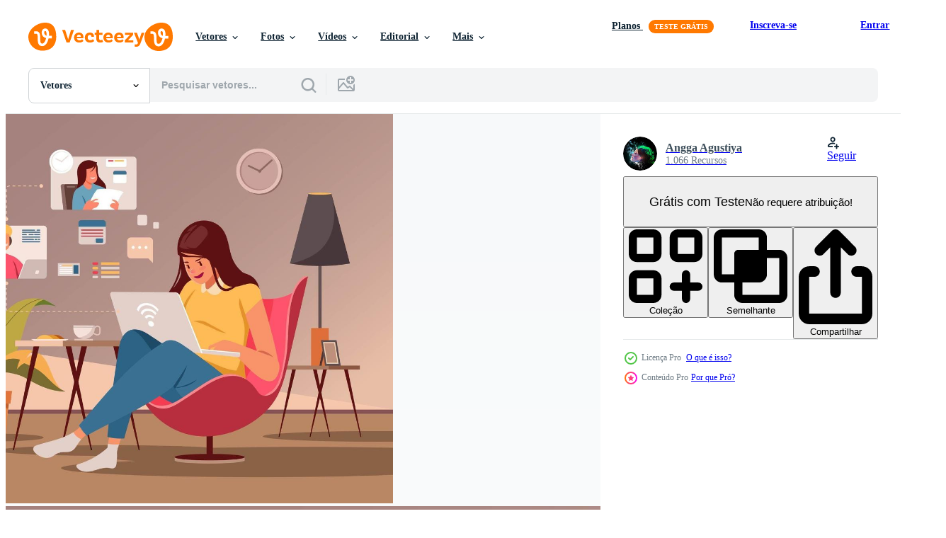

--- FILE ---
content_type: text/html; charset=utf-8
request_url: https://pt.vecteezy.com/resources/1314391/show_related_grids_async_content
body_size: 23921
content:
<turbo-frame id="show-related-resources">
    <div data-conversions-category="Usuários também visualizaram">
      <h2 class="ez-resource-related__header">
        Usuários também visualizaram
      </h2>

      <ul class="ez-resource-grid ez-resource-grid--main-grid  is-hidden" id="false" data-controller="grid contributor-info" data-grid-track-truncation-value="false" data-max-rows="50" data-row-height="240" data-instant-grid="false" data-truncate-results="false" data-testid="also-viewed-resources" data-labels="editable free" style="--editable: &#39;Editável&#39;;--free: &#39;Grátis&#39;;">

  <li class="ez-resource-grid__item ez-resource-thumb" data-controller="grid-item-decorator" data-position="{{position}}" data-item-id="2216679" data-pro="false" data-grid-target="gridItem" data-w="331" data-h="200" data-grid-item-decorator-free-label-value="Grátis" data-action="mouseenter-&gt;grid-item-decorator#hoverThumb:once" data-grid-item-decorator-item-pro-param="Free" data-grid-item-decorator-resource-id-param="2216679" data-grid-item-decorator-content-type-param="Content-vector" data-grid-item-decorator-image-src-param="https://static.vecteezy.com/system/resources/previews/002/216/679/non_2x/an-university-student-study-from-home-through-online-laptop-computer-in-minimal-design-work-from-home-online-video-conference-study-due-to-the-covid19-outbreak-free-vector.jpg" data-grid-item-decorator-pinterest-url-param="https://pt.vecteezy.com/arte-vetorial/2216679-um-estudante-universitario-estudo-de-casa-atraves-online-laptop-computador-in-minimal-vector-design-work-from-home-online-video-conference-study-due-to-the-covid19-surto" data-grid-item-decorator-seo-page-description-param="um estudante universitário estuda em casa por meio de um laptop online em design de vetor mínimo. trabalho de estudo de videoconferência online em casa devido ao surto de covid19" data-grid-item-decorator-user-id-param="1483540" data-grid-item-decorator-user-display-name-param="Surakit Siksamat" data-grid-item-decorator-avatar-src-param="https://static.vecteezy.com/system/user/avatar/1483540/medium_DSC_0640.jpg" data-grid-item-decorator-uploads-path-param="/membros/buckie/uploads">

  <script type="application/ld+json" id="media_schema">
  {"@context":"https://schema.org","@type":"ImageObject","name":"um estudante universitário estuda em casa por meio de um laptop online em design de vetor mínimo. trabalho de estudo de videoconferência online em casa devido ao surto de covid19","uploadDate":"2021-04-01T16:56:32-05:00","thumbnailUrl":"https://static.vecteezy.com/ti/vetor-gratis/t1/2216679-um-estudante-universitario-estudo-de-casa-atraves-online-laptop-computador-in-minimal-vector-design-work-from-home-online-video-conference-study-due-to-the-covid19-surto-gratis-vetor.jpg","contentUrl":"https://static.vecteezy.com/ti/vetor-gratis/p1/2216679-um-estudante-universitario-estudo-de-casa-atraves-online-laptop-computador-in-minimal-vector-design-work-from-home-online-video-conference-study-due-to-the-covid19-surto-gratis-vetor.jpg","sourceOrganization":"Vecteezy","license":"https://support.vecteezy.com/pt_br/novo-licenciamento-do-vecteezy-ByHivesvt","acquireLicensePage":"https://pt.vecteezy.com/arte-vetorial/2216679-um-estudante-universitario-estudo-de-casa-atraves-online-laptop-computador-in-minimal-vector-design-work-from-home-online-video-conference-study-due-to-the-covid19-surto","creator":{"@type":"Person","name":"Surakit Siksamat"},"copyrightNotice":"Surakit Siksamat","creditText":"Vecteezy"}
</script>


<a href="/arte-vetorial/2216679-um-estudante-universitario-estudo-de-casa-atraves-online-laptop-computador-in-minimal-vector-design-work-from-home-online-video-conference-study-due-to-the-covid19-surto" class="ez-resource-thumb__link" title="um estudante universitário estuda em casa por meio de um laptop online em design de vetor mínimo. trabalho de estudo de videoconferência online em casa devido ao surto de covid19" style="--height: 200; --width: 331; " data-action="click-&gt;grid#trackResourceClick mouseenter-&gt;grid#trackResourceHover" data-content-type="vector" data-controller="ez-hover-intent" data-previews-srcs="[&quot;https://static.vecteezy.com/ti/vetor-gratis/p1/2216679-um-estudante-universitario-estudo-de-casa-atraves-online-laptop-computador-in-minimal-vector-design-work-from-home-online-video-conference-study-due-to-the-covid19-surto-gratis-vetor.jpg&quot;,&quot;https://static.vecteezy.com/ti/vetor-gratis/p2/2216679-um-estudante-universitario-estudo-de-casa-atraves-online-laptop-computador-in-minimal-vector-design-work-from-home-online-video-conference-study-due-to-the-covid19-surto-gratis-vetor.jpg&quot;]" data-pro="false" data-resource-id="2216679" data-grid-item-decorator-target="link">
    <img src="https://static.vecteezy.com/ti/vetor-gratis/t2/2216679-um-estudante-universitario-estudo-de-casa-atraves-online-laptop-computador-in-minimal-vector-design-work-from-home-online-video-conference-study-due-to-the-covid19-surto-gratis-vetor.jpg" srcset="https://static.vecteezy.com/ti/vetor-gratis/t1/2216679-um-estudante-universitario-estudo-de-casa-atraves-online-laptop-computador-in-minimal-vector-design-work-from-home-online-video-conference-study-due-to-the-covid19-surto-gratis-vetor.jpg 2x, https://static.vecteezy.com/ti/vetor-gratis/t2/2216679-um-estudante-universitario-estudo-de-casa-atraves-online-laptop-computador-in-minimal-vector-design-work-from-home-online-video-conference-study-due-to-the-covid19-surto-gratis-vetor.jpg 1x" class="ez-resource-thumb__img" loading="lazy" decoding="async" width="331" height="200" alt="um estudante universitário estuda em casa por meio de um laptop online em design de vetor mínimo. trabalho de estudo de videoconferência online em casa devido ao surto de covid19">

</a>

  <div class="ez-resource-thumb__label-wrap"></div>
  

  <div class="ez-resource-thumb__hover-state"></div>
</li><li class="ez-resource-grid__item ez-resource-thumb" data-controller="grid-item-decorator" data-position="{{position}}" data-item-id="2794133" data-pro="false" data-grid-target="gridItem" data-w="242" data-h="200" data-grid-item-decorator-free-label-value="Grátis" data-action="mouseenter-&gt;grid-item-decorator#hoverThumb:once" data-grid-item-decorator-item-pro-param="Free" data-grid-item-decorator-resource-id-param="2794133" data-grid-item-decorator-content-type-param="Content-vector" data-grid-item-decorator-image-src-param="https://static.vecteezy.com/system/resources/previews/002/794/133/non_2x/young-woman-working-on-laptop-freelance-or-studying-concept-cute-trendy-illustration-in-flat-style-free-vector.jpg" data-grid-item-decorator-pinterest-url-param="https://pt.vecteezy.com/arte-vetorial/2794133-jovem-mulher-trabalhando-em-laptop-freelance-ou-estudando-conceito-cute-trendy-illustration-in-flat-style" data-grid-item-decorator-seo-page-description-param="jovem trabalhando no laptop, freelance ou estudando o conceito. ilustração na moda bonita em estilo simples." data-grid-item-decorator-user-id-param="3383231" data-grid-item-decorator-user-display-name-param="Alyona Zueva" data-grid-item-decorator-avatar-src-param="https://static.vecteezy.com/system/user/avatar/3383231/medium_6tag_190317-130227.jpg" data-grid-item-decorator-uploads-path-param="/membros/111123853343387668830/uploads">

  <script type="application/ld+json" id="media_schema">
  {"@context":"https://schema.org","@type":"ImageObject","name":"jovem trabalhando no laptop, freelance ou estudando o conceito. ilustração na moda bonita em estilo simples.","uploadDate":"2021-06-22T22:18:03-05:00","thumbnailUrl":"https://static.vecteezy.com/ti/vetor-gratis/t1/2794133-jovem-mulher-trabalhando-em-laptop-freelance-ou-estudando-conceito-cute-trendy-illustration-in-flat-style-gratis-vetor.jpg","contentUrl":"https://static.vecteezy.com/ti/vetor-gratis/p1/2794133-jovem-mulher-trabalhando-em-laptop-freelance-ou-estudando-conceito-cute-trendy-illustration-in-flat-style-gratis-vetor.jpg","sourceOrganization":"Vecteezy","license":"https://support.vecteezy.com/pt_br/novo-licenciamento-do-vecteezy-ByHivesvt","acquireLicensePage":"https://pt.vecteezy.com/arte-vetorial/2794133-jovem-mulher-trabalhando-em-laptop-freelance-ou-estudando-conceito-cute-trendy-illustration-in-flat-style","creator":{"@type":"Person","name":"Alyona Zueva"},"copyrightNotice":"Alyona Zueva","creditText":"Vecteezy"}
</script>


<a href="/arte-vetorial/2794133-jovem-mulher-trabalhando-em-laptop-freelance-ou-estudando-conceito-cute-trendy-illustration-in-flat-style" class="ez-resource-thumb__link" title="jovem trabalhando no laptop, freelance ou estudando o conceito. ilustração na moda bonita em estilo simples." style="--height: 200; --width: 242; " data-action="click-&gt;grid#trackResourceClick mouseenter-&gt;grid#trackResourceHover" data-content-type="vector" data-controller="ez-hover-intent" data-previews-srcs="[&quot;https://static.vecteezy.com/ti/vetor-gratis/p1/2794133-jovem-mulher-trabalhando-em-laptop-freelance-ou-estudando-conceito-cute-trendy-illustration-in-flat-style-gratis-vetor.jpg&quot;,&quot;https://static.vecteezy.com/ti/vetor-gratis/p2/2794133-jovem-mulher-trabalhando-em-laptop-freelance-ou-estudando-conceito-cute-trendy-illustration-in-flat-style-gratis-vetor.jpg&quot;]" data-pro="false" data-resource-id="2794133" data-grid-item-decorator-target="link">
    <img src="https://static.vecteezy.com/ti/vetor-gratis/t2/2794133-jovem-mulher-trabalhando-em-laptop-freelance-ou-estudando-conceito-cute-trendy-illustration-in-flat-style-gratis-vetor.jpg" srcset="https://static.vecteezy.com/ti/vetor-gratis/t1/2794133-jovem-mulher-trabalhando-em-laptop-freelance-ou-estudando-conceito-cute-trendy-illustration-in-flat-style-gratis-vetor.jpg 2x, https://static.vecteezy.com/ti/vetor-gratis/t2/2794133-jovem-mulher-trabalhando-em-laptop-freelance-ou-estudando-conceito-cute-trendy-illustration-in-flat-style-gratis-vetor.jpg 1x" class="ez-resource-thumb__img" loading="lazy" decoding="async" width="242" height="200" alt="jovem trabalhando no laptop, freelance ou estudando o conceito. ilustração na moda bonita em estilo simples. vetor">

</a>

  <div class="ez-resource-thumb__label-wrap"></div>
  

  <div class="ez-resource-thumb__hover-state"></div>
</li><li class="ez-resource-grid__item ez-resource-thumb ez-resource-thumb--pro" data-controller="grid-item-decorator" data-position="{{position}}" data-item-id="1406043" data-pro="true" data-grid-target="gridItem" data-w="200" data-h="200" data-grid-item-decorator-free-label-value="Grátis" data-action="mouseenter-&gt;grid-item-decorator#hoverThumb:once" data-grid-item-decorator-item-pro-param="Pro" data-grid-item-decorator-resource-id-param="1406043" data-grid-item-decorator-content-type-param="Content-vector" data-grid-item-decorator-image-src-param="https://static.vecteezy.com/system/resources/previews/001/406/043/non_2x/work-from-home-concept-design-free-vector.jpg" data-grid-item-decorator-pinterest-url-param="https://pt.vecteezy.com/arte-vetorial/1406043-work-from-home-concept-design" data-grid-item-decorator-seo-page-description-param="trabalhar em casa conceito de design" data-grid-item-decorator-user-id-param="2360450" data-grid-item-decorator-user-display-name-param="Angga Agustiya" data-grid-item-decorator-avatar-src-param="https://static.vecteezy.com/system/user/avatar/2360450/medium_smoking.jpg" data-grid-item-decorator-uploads-path-param="/membros/agentcrown7165717/uploads">

  <script type="application/ld+json" id="media_schema">
  {"@context":"https://schema.org","@type":"ImageObject","name":"trabalhar em casa conceito de design","uploadDate":"2020-10-27T11:56:29-05:00","thumbnailUrl":"https://static.vecteezy.com/ti/vetor-gratis/t1/1406043-work-from-home-concept-design-vetor.jpg","contentUrl":"https://static.vecteezy.com/ti/vetor-gratis/p1/1406043-work-from-home-concept-design-vetor.jpg","sourceOrganization":"Vecteezy","license":"https://support.vecteezy.com/pt_br/novo-licenciamento-do-vecteezy-ByHivesvt","acquireLicensePage":"https://pt.vecteezy.com/arte-vetorial/1406043-work-from-home-concept-design","creator":{"@type":"Person","name":"Angga Agustiya"},"copyrightNotice":"Angga Agustiya","creditText":"Vecteezy"}
</script>


<a href="/arte-vetorial/1406043-work-from-home-concept-design" class="ez-resource-thumb__link" title="trabalhar em casa conceito de design" style="--height: 200; --width: 200; " data-action="click-&gt;grid#trackResourceClick mouseenter-&gt;grid#trackResourceHover" data-content-type="vector" data-controller="ez-hover-intent" data-previews-srcs="[&quot;https://static.vecteezy.com/ti/vetor-gratis/p1/1406043-work-from-home-concept-design-vetor.jpg&quot;,&quot;https://static.vecteezy.com/ti/vetor-gratis/p2/1406043-work-from-home-concept-design-vetor.jpg&quot;]" data-pro="true" data-resource-id="1406043" data-grid-item-decorator-target="link">
    <img src="https://static.vecteezy.com/ti/vetor-gratis/t2/1406043-work-from-home-concept-design-vetor.jpg" srcset="https://static.vecteezy.com/ti/vetor-gratis/t1/1406043-work-from-home-concept-design-vetor.jpg 2x, https://static.vecteezy.com/ti/vetor-gratis/t2/1406043-work-from-home-concept-design-vetor.jpg 1x" class="ez-resource-thumb__img" loading="lazy" decoding="async" width="200" height="200" alt="trabalhar em casa conceito de design vetor">

</a>

  <div class="ez-resource-thumb__label-wrap"></div>
  

  <div class="ez-resource-thumb__hover-state"></div>
</li><li class="ez-resource-grid__item ez-resource-thumb ez-resource-thumb--pro" data-controller="grid-item-decorator" data-position="{{position}}" data-item-id="3524750" data-pro="true" data-grid-target="gridItem" data-w="313" data-h="200" data-grid-item-decorator-free-label-value="Grátis" data-action="mouseenter-&gt;grid-item-decorator#hoverThumb:once" data-grid-item-decorator-item-pro-param="Pro" data-grid-item-decorator-resource-id-param="3524750" data-grid-item-decorator-content-type-param="Content-vector" data-grid-item-decorator-image-src-param="https://static.vecteezy.com/system/resources/previews/003/524/750/non_2x/a-man-working-with-laptop-free-vector.jpg" data-grid-item-decorator-pinterest-url-param="https://pt.vecteezy.com/arte-vetorial/3524750-um-homem-trabalhando-com-um-laptop" data-grid-item-decorator-seo-page-description-param="um homem trabalhando com laptop" data-grid-item-decorator-user-id-param="2393547" data-grid-item-decorator-user-display-name-param="David Alexander Presli" data-grid-item-decorator-avatar-src-param="https://static.vecteezy.com/system/user/avatar/2393547/medium_Fox.jpg" data-grid-item-decorator-uploads-path-param="/membros/alexander7david/uploads">

  <script type="application/ld+json" id="media_schema">
  {"@context":"https://schema.org","@type":"ImageObject","name":"um homem trabalhando com laptop","uploadDate":"2021-09-28T06:19:03-05:00","thumbnailUrl":"https://static.vecteezy.com/ti/vetor-gratis/t1/3524750-um-homem-trabalhando-com-um-laptop-vetor.jpg","contentUrl":"https://static.vecteezy.com/ti/vetor-gratis/p1/3524750-um-homem-trabalhando-com-um-laptop-vetor.jpg","sourceOrganization":"Vecteezy","license":"https://support.vecteezy.com/pt_br/novo-licenciamento-do-vecteezy-ByHivesvt","acquireLicensePage":"https://pt.vecteezy.com/arte-vetorial/3524750-um-homem-trabalhando-com-um-laptop","creator":{"@type":"Person","name":"David Alexander Presli"},"copyrightNotice":"David Alexander Presli","creditText":"Vecteezy"}
</script>


<a href="/arte-vetorial/3524750-um-homem-trabalhando-com-um-laptop" class="ez-resource-thumb__link" title="um homem trabalhando com laptop" style="--height: 200; --width: 313; " data-action="click-&gt;grid#trackResourceClick mouseenter-&gt;grid#trackResourceHover" data-content-type="vector" data-controller="ez-hover-intent" data-previews-srcs="[&quot;https://static.vecteezy.com/ti/vetor-gratis/p1/3524750-um-homem-trabalhando-com-um-laptop-vetor.jpg&quot;,&quot;https://static.vecteezy.com/ti/vetor-gratis/p2/3524750-um-homem-trabalhando-com-um-laptop-vetor.jpg&quot;]" data-pro="true" data-resource-id="3524750" data-grid-item-decorator-target="link">
    <img src="https://static.vecteezy.com/ti/vetor-gratis/t2/3524750-um-homem-trabalhando-com-um-laptop-vetor.jpg" srcset="https://static.vecteezy.com/ti/vetor-gratis/t1/3524750-um-homem-trabalhando-com-um-laptop-vetor.jpg 2x, https://static.vecteezy.com/ti/vetor-gratis/t2/3524750-um-homem-trabalhando-com-um-laptop-vetor.jpg 1x" class="ez-resource-thumb__img" loading="lazy" decoding="async" width="313" height="200" alt="um homem trabalhando com laptop vetor">

</a>

  <div class="ez-resource-thumb__label-wrap"></div>
  

  <div class="ez-resource-thumb__hover-state"></div>
</li><li class="ez-resource-grid__item ez-resource-thumb ez-resource-thumb--pro" data-controller="grid-item-decorator" data-position="{{position}}" data-item-id="2378253" data-pro="true" data-grid-target="gridItem" data-w="313" data-h="200" data-grid-item-decorator-free-label-value="Grátis" data-action="mouseenter-&gt;grid-item-decorator#hoverThumb:once" data-grid-item-decorator-item-pro-param="Pro" data-grid-item-decorator-resource-id-param="2378253" data-grid-item-decorator-content-type-param="Content-vector" data-grid-item-decorator-image-src-param="https://static.vecteezy.com/system/resources/previews/002/378/253/non_2x/gardening-at-home-concept-free-vector.jpg" data-grid-item-decorator-pinterest-url-param="https://pt.vecteezy.com/arte-vetorial/2378253-conceito-de-jardinagem-em-casa" data-grid-item-decorator-seo-page-description-param="conceito de jardinagem em casa" data-grid-item-decorator-user-id-param="3317895" data-grid-item-decorator-user-display-name-param="fursan" data-grid-item-decorator-uploads-path-param="/membros/fursan/uploads">

  <script type="application/ld+json" id="media_schema">
  {"@context":"https://schema.org","@type":"ImageObject","name":"conceito de jardinagem em casa","uploadDate":"2021-04-29T17:04:45-05:00","thumbnailUrl":"https://static.vecteezy.com/ti/vetor-gratis/t1/2378253-conceito-de-jardinagem-em-casa-vetor.jpg","contentUrl":"https://static.vecteezy.com/ti/vetor-gratis/p1/2378253-conceito-de-jardinagem-em-casa-vetor.jpg","sourceOrganization":"Vecteezy","license":"https://support.vecteezy.com/pt_br/novo-licenciamento-do-vecteezy-ByHivesvt","acquireLicensePage":"https://pt.vecteezy.com/arte-vetorial/2378253-conceito-de-jardinagem-em-casa","creator":{"@type":"Person","name":"fursan"},"copyrightNotice":"fursan","creditText":"Vecteezy"}
</script>


<a href="/arte-vetorial/2378253-conceito-de-jardinagem-em-casa" class="ez-resource-thumb__link" title="conceito de jardinagem em casa" style="--height: 200; --width: 313; " data-action="click-&gt;grid#trackResourceClick mouseenter-&gt;grid#trackResourceHover" data-content-type="vector" data-controller="ez-hover-intent" data-previews-srcs="[&quot;https://static.vecteezy.com/ti/vetor-gratis/p1/2378253-conceito-de-jardinagem-em-casa-vetor.jpg&quot;,&quot;https://static.vecteezy.com/ti/vetor-gratis/p2/2378253-conceito-de-jardinagem-em-casa-vetor.jpg&quot;]" data-pro="true" data-resource-id="2378253" data-grid-item-decorator-target="link">
    <img src="https://static.vecteezy.com/ti/vetor-gratis/t2/2378253-conceito-de-jardinagem-em-casa-vetor.jpg" srcset="https://static.vecteezy.com/ti/vetor-gratis/t1/2378253-conceito-de-jardinagem-em-casa-vetor.jpg 2x, https://static.vecteezy.com/ti/vetor-gratis/t2/2378253-conceito-de-jardinagem-em-casa-vetor.jpg 1x" class="ez-resource-thumb__img" loading="lazy" decoding="async" width="313" height="200" alt="conceito de jardinagem em casa vetor">

</a>

  <div class="ez-resource-thumb__label-wrap"></div>
  

  <div class="ez-resource-thumb__hover-state"></div>
</li><li class="ez-resource-grid__item ez-resource-thumb ez-resource-thumb--pro" data-controller="grid-item-decorator" data-position="{{position}}" data-item-id="335992" data-pro="true" data-grid-target="gridItem" data-w="286" data-h="200" data-grid-item-decorator-free-label-value="Grátis" data-action="mouseenter-&gt;grid-item-decorator#hoverThumb:once" data-grid-item-decorator-item-pro-param="Pro" data-grid-item-decorator-resource-id-param="335992" data-grid-item-decorator-content-type-param="Content-vector" data-grid-item-decorator-image-src-param="https://static.vecteezy.com/system/resources/previews/000/335/992/non_2x/office-worker-staff-working-on-desk-vector-flat-illustration.jpg" data-grid-item-decorator-pinterest-url-param="https://pt.vecteezy.com/arte-vetorial/335992-pessoal-de-trabalhador-de-escritorio-trabalhando-na-mesa-ilustracao-em-vetor-plana" data-grid-item-decorator-seo-page-description-param="Pessoal de trabalhador de escritório trabalhando na mesa ilustração em vetor plana" data-grid-item-decorator-user-id-param="363008" data-grid-item-decorator-user-display-name-param="swayaway1" data-grid-item-decorator-avatar-src-param="https://static.vecteezy.com/system/user/avatar/363008/medium_89.jpg" data-grid-item-decorator-uploads-path-param="/membros/swayaway1/uploads">

  <script type="application/ld+json" id="media_schema">
  {"@context":"https://schema.org","@type":"ImageObject","name":"Pessoal de trabalhador de escritório trabalhando na mesa ilustração em vetor plana","uploadDate":"2019-03-07T02:26:32-06:00","thumbnailUrl":"https://static.vecteezy.com/ti/vetor-gratis/t1/335992-pessoal-de-trabalhador-de-escritorio-trabalhando-na-mesa-ilustracao-em-plana-vetor.jpg","contentUrl":"https://static.vecteezy.com/ti/vetor-gratis/p1/335992-pessoal-de-trabalhador-de-escritorio-trabalhando-na-mesa-ilustracao-em-plana-vetor.jpg","sourceOrganization":"Vecteezy","license":"https://support.vecteezy.com/pt_br/novo-licenciamento-do-vecteezy-ByHivesvt","acquireLicensePage":"https://pt.vecteezy.com/arte-vetorial/335992-pessoal-de-trabalhador-de-escritorio-trabalhando-na-mesa-ilustracao-em-vetor-plana","creator":{"@type":"Person","name":"swayaway1"},"copyrightNotice":"swayaway1","creditText":"Vecteezy"}
</script>


<a href="/arte-vetorial/335992-pessoal-de-trabalhador-de-escritorio-trabalhando-na-mesa-ilustracao-em-vetor-plana" class="ez-resource-thumb__link" title="Pessoal de trabalhador de escritório trabalhando na mesa ilustração em vetor plana" style="--height: 200; --width: 286; " data-action="click-&gt;grid#trackResourceClick mouseenter-&gt;grid#trackResourceHover" data-content-type="vector" data-controller="ez-hover-intent" data-previews-srcs="[&quot;https://static.vecteezy.com/ti/vetor-gratis/p1/335992-pessoal-de-trabalhador-de-escritorio-trabalhando-na-mesa-ilustracao-em-plana-vetor.jpg&quot;,&quot;https://static.vecteezy.com/ti/vetor-gratis/p2/335992-pessoal-de-trabalhador-de-escritorio-trabalhando-na-mesa-ilustracao-em-plana-vetor.jpg&quot;]" data-pro="true" data-resource-id="335992" data-grid-item-decorator-target="link">
    <img src="https://static.vecteezy.com/ti/vetor-gratis/t2/335992-pessoal-de-trabalhador-de-escritorio-trabalhando-na-mesa-ilustracao-em-plana-vetor.jpg" srcset="https://static.vecteezy.com/ti/vetor-gratis/t1/335992-pessoal-de-trabalhador-de-escritorio-trabalhando-na-mesa-ilustracao-em-plana-vetor.jpg 2x, https://static.vecteezy.com/ti/vetor-gratis/t2/335992-pessoal-de-trabalhador-de-escritorio-trabalhando-na-mesa-ilustracao-em-plana-vetor.jpg 1x" class="ez-resource-thumb__img" loading="lazy" decoding="async" width="286" height="200" alt="Pessoal de trabalhador de escritório trabalhando na mesa ilustração em vetor plana">

</a>

  <div class="ez-resource-thumb__label-wrap"></div>
  

  <div class="ez-resource-thumb__hover-state"></div>
</li><li class="ez-resource-grid__item ez-resource-thumb ez-resource-thumb--pro" data-controller="grid-item-decorator" data-position="{{position}}" data-item-id="3737725" data-pro="true" data-grid-target="gridItem" data-w="200" data-h="200" data-grid-item-decorator-free-label-value="Grátis" data-action="mouseenter-&gt;grid-item-decorator#hoverThumb:once" data-grid-item-decorator-item-pro-param="Pro" data-grid-item-decorator-resource-id-param="3737725" data-grid-item-decorator-content-type-param="Content-vector" data-grid-item-decorator-image-src-param="https://static.vecteezy.com/system/resources/previews/003/737/725/non_2x/office-worker-using-internet-computer-to-work-free-vector.jpg" data-grid-item-decorator-pinterest-url-param="https://pt.vecteezy.com/arte-vetorial/3737725-office-worker-using-internet-computer-to-work" data-grid-item-decorator-seo-page-description-param="trabalhador de escritório usando computador com internet para trabalhar" data-grid-item-decorator-user-id-param="2477159" data-grid-item-decorator-user-display-name-param="Denny Brightlan" data-grid-item-decorator-avatar-src-param="https://static.vecteezy.com/system/user/avatar/2477159/medium_designsonline_Tiny_cute_isometric_mario_bros_from_super_mario_t_45b58bfc-8d15-40bf-a263-1c56598d6535.png" data-grid-item-decorator-uploads-path-param="/membros/designsonline/uploads">

  <script type="application/ld+json" id="media_schema">
  {"@context":"https://schema.org","@type":"ImageObject","name":"trabalhador de escritório usando computador com internet para trabalhar","uploadDate":"2021-10-18T23:36:05-05:00","thumbnailUrl":"https://static.vecteezy.com/ti/vetor-gratis/t1/3737725-office-worker-using-internet-computer-to-work-vetor.jpg","contentUrl":"https://static.vecteezy.com/ti/vetor-gratis/p1/3737725-office-worker-using-internet-computer-to-work-vetor.jpg","sourceOrganization":"Vecteezy","license":"https://support.vecteezy.com/pt_br/novo-licenciamento-do-vecteezy-ByHivesvt","acquireLicensePage":"https://pt.vecteezy.com/arte-vetorial/3737725-office-worker-using-internet-computer-to-work","creator":{"@type":"Person","name":"Denny Brightlan"},"copyrightNotice":"Denny Brightlan","creditText":"Vecteezy"}
</script>


<a href="/arte-vetorial/3737725-office-worker-using-internet-computer-to-work" class="ez-resource-thumb__link" title="trabalhador de escritório usando computador com internet para trabalhar" style="--height: 200; --width: 200; " data-action="click-&gt;grid#trackResourceClick mouseenter-&gt;grid#trackResourceHover" data-content-type="vector" data-controller="ez-hover-intent" data-previews-srcs="[&quot;https://static.vecteezy.com/ti/vetor-gratis/p1/3737725-office-worker-using-internet-computer-to-work-vetor.jpg&quot;,&quot;https://static.vecteezy.com/ti/vetor-gratis/p2/3737725-office-worker-using-internet-computer-to-work-vetor.jpg&quot;]" data-pro="true" data-resource-id="3737725" data-grid-item-decorator-target="link">
    <img src="https://static.vecteezy.com/ti/vetor-gratis/t2/3737725-office-worker-using-internet-computer-to-work-vetor.jpg" srcset="https://static.vecteezy.com/ti/vetor-gratis/t1/3737725-office-worker-using-internet-computer-to-work-vetor.jpg 2x, https://static.vecteezy.com/ti/vetor-gratis/t2/3737725-office-worker-using-internet-computer-to-work-vetor.jpg 1x" class="ez-resource-thumb__img" loading="lazy" decoding="async" width="200" height="200" alt="trabalhador de escritório usando computador com internet para trabalhar vetor">

</a>

  <div class="ez-resource-thumb__label-wrap"></div>
  

  <div class="ez-resource-thumb__hover-state"></div>
</li><li class="ez-resource-grid__item ez-resource-thumb ez-resource-thumb--pro" data-controller="grid-item-decorator" data-position="{{position}}" data-item-id="1019691" data-pro="true" data-grid-target="gridItem" data-w="200" data-h="200" data-grid-item-decorator-free-label-value="Grátis" data-action="mouseenter-&gt;grid-item-decorator#hoverThumb:once" data-grid-item-decorator-item-pro-param="Pro" data-grid-item-decorator-resource-id-param="1019691" data-grid-item-decorator-content-type-param="Content-vector" data-grid-item-decorator-image-src-param="https://static.vecteezy.com/system/resources/previews/001/019/691/non_2x/freelancers-working-and-discussing-in-coworking-space-vector.jpg" data-grid-item-decorator-pinterest-url-param="https://pt.vecteezy.com/arte-vetorial/1019691-freelancers-trabalhando-e-discutindo-no-espaco-de-coworking" data-grid-item-decorator-seo-page-description-param="freelancers trabalhando e discutindo no espaço de coworking" data-grid-item-decorator-user-id-param="2014815" data-grid-item-decorator-user-display-name-param="Sixtwenty Studio" data-grid-item-decorator-avatar-src-param="https://static.vecteezy.com/system/user/avatar/2014815/medium_Artboard_3.jpg" data-grid-item-decorator-uploads-path-param="/membros/sixtwenty/uploads">

  <script type="application/ld+json" id="media_schema">
  {"@context":"https://schema.org","@type":"ImageObject","name":"freelancers trabalhando e discutindo no espaço de coworking","uploadDate":"2020-04-23T18:55:57-05:00","thumbnailUrl":"https://static.vecteezy.com/ti/vetor-gratis/t1/1019691-freelancers-trabalhando-e-discutindo-no-espaco-de-coworking-vetor.jpg","contentUrl":"https://static.vecteezy.com/ti/vetor-gratis/p1/1019691-freelancers-trabalhando-e-discutindo-no-espaco-de-coworking-vetor.jpg","sourceOrganization":"Vecteezy","license":"https://support.vecteezy.com/pt_br/novo-licenciamento-do-vecteezy-ByHivesvt","acquireLicensePage":"https://pt.vecteezy.com/arte-vetorial/1019691-freelancers-trabalhando-e-discutindo-no-espaco-de-coworking","creator":{"@type":"Person","name":"Sixtwenty Studio"},"copyrightNotice":"Sixtwenty Studio","creditText":"Vecteezy"}
</script>


<a href="/arte-vetorial/1019691-freelancers-trabalhando-e-discutindo-no-espaco-de-coworking" class="ez-resource-thumb__link" title="freelancers trabalhando e discutindo no espaço de coworking" style="--height: 200; --width: 200; " data-action="click-&gt;grid#trackResourceClick mouseenter-&gt;grid#trackResourceHover" data-content-type="vector" data-controller="ez-hover-intent" data-previews-srcs="[&quot;https://static.vecteezy.com/ti/vetor-gratis/p1/1019691-freelancers-trabalhando-e-discutindo-no-espaco-de-coworking-vetor.jpg&quot;,&quot;https://static.vecteezy.com/ti/vetor-gratis/p2/1019691-freelancers-trabalhando-e-discutindo-no-espaco-de-coworking-vetor.jpg&quot;]" data-pro="true" data-resource-id="1019691" data-grid-item-decorator-target="link">
    <img src="https://static.vecteezy.com/ti/vetor-gratis/t2/1019691-freelancers-trabalhando-e-discutindo-no-espaco-de-coworking-vetor.jpg" srcset="https://static.vecteezy.com/ti/vetor-gratis/t1/1019691-freelancers-trabalhando-e-discutindo-no-espaco-de-coworking-vetor.jpg 2x, https://static.vecteezy.com/ti/vetor-gratis/t2/1019691-freelancers-trabalhando-e-discutindo-no-espaco-de-coworking-vetor.jpg 1x" class="ez-resource-thumb__img" loading="lazy" decoding="async" width="200" height="200" alt="freelancers trabalhando e discutindo no espaço de coworking vetor">

</a>

  <div class="ez-resource-thumb__label-wrap"></div>
  

  <div class="ez-resource-thumb__hover-state"></div>
</li><li class="ez-resource-grid__item ez-resource-thumb" data-controller="grid-item-decorator" data-position="{{position}}" data-item-id="6552372" data-pro="false" data-grid-target="gridItem" data-w="300" data-h="200" data-grid-item-decorator-free-label-value="Grátis" data-action="mouseenter-&gt;grid-item-decorator#hoverThumb:once" data-grid-item-decorator-item-pro-param="Free" data-grid-item-decorator-resource-id-param="6552372" data-grid-item-decorator-content-type-param="Content-vector" data-grid-item-decorator-image-src-param="https://static.vecteezy.com/system/resources/previews/006/552/372/non_2x/modern-home-interiors-living-room-interiors-comfortable-sofa-tv-window-chairs-and-house-plants-data-illustration-interior-aesthetics-free-vector.jpg" data-grid-item-decorator-pinterest-url-param="https://pt.vecteezy.com/arte-vetorial/6552372-moderna-casa-interiores-sala-interiores-confortavel-sofa-tv-janela-cadeiras-e-plantas-da-casa-vetor-dados-ilustracao-estetica-interior" data-grid-item-decorator-seo-page-description-param="interiores de casas modernas. interiores da sala de estar. sofá confortável, tv, janela, cadeiras e plantas da casa. ilustração vetorial de dados. estética interna." data-grid-item-decorator-user-id-param="5990752" data-grid-item-decorator-user-display-name-param="Yuyuy Art" data-grid-item-decorator-avatar-src-param="https://static.vecteezy.com/system/user/avatar/5990752/medium_LOGO_YUYUY_BB.jpg" data-grid-item-decorator-uploads-path-param="/membros/yuyuy_art/uploads">

  <script type="application/ld+json" id="media_schema">
  {"@context":"https://schema.org","@type":"ImageObject","name":"interiores de casas modernas. interiores da sala de estar. sofá confortável, tv, janela, cadeiras e plantas da casa. ilustração vetorial de dados. estética interna.","uploadDate":"2022-03-16T02:11:55-05:00","thumbnailUrl":"https://static.vecteezy.com/ti/vetor-gratis/t1/6552372-moderna-casa-interiores-sala-interiores-confortavel-sofa-tv-janela-cadeiras-e-plantas-da-casa-dados-ilustracao-estetica-interior-gratis-vetor.jpg","contentUrl":"https://static.vecteezy.com/ti/vetor-gratis/p1/6552372-moderna-casa-interiores-sala-interiores-confortavel-sofa-tv-janela-cadeiras-e-plantas-da-casa-dados-ilustracao-estetica-interior-gratis-vetor.jpg","sourceOrganization":"Vecteezy","license":"https://support.vecteezy.com/pt_br/novo-licenciamento-do-vecteezy-ByHivesvt","acquireLicensePage":"https://pt.vecteezy.com/arte-vetorial/6552372-moderna-casa-interiores-sala-interiores-confortavel-sofa-tv-janela-cadeiras-e-plantas-da-casa-vetor-dados-ilustracao-estetica-interior","creator":{"@type":"Person","name":"Yuyuy Art"},"copyrightNotice":"Yuyuy Art","creditText":"Vecteezy"}
</script>


<a href="/arte-vetorial/6552372-moderna-casa-interiores-sala-interiores-confortavel-sofa-tv-janela-cadeiras-e-plantas-da-casa-vetor-dados-ilustracao-estetica-interior" class="ez-resource-thumb__link" title="interiores de casas modernas. interiores da sala de estar. sofá confortável, tv, janela, cadeiras e plantas da casa. ilustração vetorial de dados. estética interna." style="--height: 200; --width: 300; " data-action="click-&gt;grid#trackResourceClick mouseenter-&gt;grid#trackResourceHover" data-content-type="vector" data-controller="ez-hover-intent" data-previews-srcs="[&quot;https://static.vecteezy.com/ti/vetor-gratis/p1/6552372-moderna-casa-interiores-sala-interiores-confortavel-sofa-tv-janela-cadeiras-e-plantas-da-casa-dados-ilustracao-estetica-interior-gratis-vetor.jpg&quot;,&quot;https://static.vecteezy.com/ti/vetor-gratis/p2/6552372-moderna-casa-interiores-sala-interiores-confortavel-sofa-tv-janela-cadeiras-e-plantas-da-casa-dados-ilustracao-estetica-interior-gratis-vetor.jpg&quot;]" data-pro="false" data-resource-id="6552372" data-grid-item-decorator-target="link">
    <img src="https://static.vecteezy.com/ti/vetor-gratis/t2/6552372-moderna-casa-interiores-sala-interiores-confortavel-sofa-tv-janela-cadeiras-e-plantas-da-casa-dados-ilustracao-estetica-interior-gratis-vetor.jpg" srcset="https://static.vecteezy.com/ti/vetor-gratis/t1/6552372-moderna-casa-interiores-sala-interiores-confortavel-sofa-tv-janela-cadeiras-e-plantas-da-casa-dados-ilustracao-estetica-interior-gratis-vetor.jpg 2x, https://static.vecteezy.com/ti/vetor-gratis/t2/6552372-moderna-casa-interiores-sala-interiores-confortavel-sofa-tv-janela-cadeiras-e-plantas-da-casa-dados-ilustracao-estetica-interior-gratis-vetor.jpg 1x" class="ez-resource-thumb__img" loading="lazy" decoding="async" width="300" height="200" alt="interiores de casas modernas. interiores da sala de estar. sofá confortável, tv, janela, cadeiras e plantas da casa. ilustração vetorial de dados. estética interna. vetor">

</a>

  <div class="ez-resource-thumb__label-wrap"></div>
  

  <div class="ez-resource-thumb__hover-state"></div>
</li><li class="ez-resource-grid__item ez-resource-thumb ez-resource-thumb--pro" data-controller="grid-item-decorator" data-position="{{position}}" data-item-id="12044798" data-pro="true" data-grid-target="gridItem" data-w="262" data-h="200" data-grid-item-decorator-free-label-value="Grátis" data-action="mouseenter-&gt;grid-item-decorator#hoverThumb:once" data-grid-item-decorator-item-pro-param="Pro" data-grid-item-decorator-resource-id-param="12044798" data-grid-item-decorator-content-type-param="Content-vector" data-grid-item-decorator-image-src-param="https://static.vecteezy.com/system/resources/previews/012/044/798/non_2x/flat-illustration-woman-freelancer-at-remote-job-at-home-office-working-place-girl-working-or-studying-at-computer-at-home-creative-working-place-vector.jpg" data-grid-item-decorator-pinterest-url-param="https://pt.vecteezy.com/arte-vetorial/[base64]" data-grid-item-decorator-seo-page-description-param="freelancer de mulher de ilustração vetorial plana no trabalho remoto no local de trabalho do escritório em casa. garota trabalhando ou estudando no computador em casa. local de trabalho criativo." data-grid-item-decorator-user-id-param="7466890" data-grid-item-decorator-user-display-name-param="Alexandra Gvardeytseva" data-grid-item-decorator-avatar-src-param="https://static.vecteezy.com/system/user/avatar/7466890/medium_My-logo2.jpg" data-grid-item-decorator-uploads-path-param="/membros/gvardgraph/uploads">

  <script type="application/ld+json" id="media_schema">
  {"@context":"https://schema.org","@type":"ImageObject","name":"freelancer de mulher de ilustração vetorial plana no trabalho remoto no local de trabalho do escritório em casa. garota trabalhando ou estudando no computador em casa. local de trabalho criativo.","uploadDate":"2022-09-22T23:07:46-05:00","thumbnailUrl":"https://static.vecteezy.com/ti/vetor-gratis/t1/[base64].jpg","contentUrl":"https://static.vecteezy.com/ti/vetor-gratis/p1/[base64].jpg","sourceOrganization":"Vecteezy","license":"https://support.vecteezy.com/pt_br/novo-licenciamento-do-vecteezy-ByHivesvt","acquireLicensePage":"https://pt.vecteezy.com/arte-vetorial/[base64]","creator":{"@type":"Person","name":"Alexandra Gvardeytseva"},"copyrightNotice":"Alexandra Gvardeytseva","creditText":"Vecteezy"}
</script>


<a href="/arte-vetorial/[base64]" class="ez-resource-thumb__link" title="freelancer de mulher de ilustração vetorial plana no trabalho remoto no local de trabalho do escritório em casa. garota trabalhando ou estudando no computador em casa. local de trabalho criativo." style="--height: 200; --width: 262; " data-action="click-&gt;grid#trackResourceClick mouseenter-&gt;grid#trackResourceHover" data-content-type="vector" data-controller="ez-hover-intent" data-previews-srcs="[&quot;https://static.vecteezy.com/ti/vetor-gratis/p1/[base64].jpg&quot;,&quot;https://static.vecteezy.com/ti/vetor-gratis/p2/[base64].jpg&quot;]" data-pro="true" data-resource-id="12044798" data-grid-item-decorator-target="link">
    <img src="https://static.vecteezy.com/ti/vetor-gratis/t2/[base64].jpg" srcset="https://static.vecteezy.com/ti/vetor-gratis/t1/[base64].jpg 2x, https://static.vecteezy.com/ti/vetor-gratis/t2/[base64].jpg 1x" class="ez-resource-thumb__img" loading="lazy" decoding="async" width="262" height="200" alt="freelancer de mulher de ilustração vetorial plana no trabalho remoto no local de trabalho do escritório em casa. garota trabalhando ou estudando no computador em casa. local de trabalho criativo. vetor">

</a>

  <div class="ez-resource-thumb__label-wrap"></div>
  

  <div class="ez-resource-thumb__hover-state"></div>
</li><li class="ez-resource-grid__item ez-resource-thumb ez-resource-thumb--pro" data-controller="grid-item-decorator" data-position="{{position}}" data-item-id="7278547" data-pro="true" data-grid-target="gridItem" data-w="250" data-h="200" data-grid-item-decorator-free-label-value="Grátis" data-action="mouseenter-&gt;grid-item-decorator#hoverThumb:once" data-grid-item-decorator-item-pro-param="Pro" data-grid-item-decorator-resource-id-param="7278547" data-grid-item-decorator-content-type-param="Content-vector" data-grid-item-decorator-image-src-param="https://static.vecteezy.com/system/resources/previews/007/278/547/non_2x/work-at-home-concept-illustration-freelance-man-working-on-computer-at-her-house-isolated-on-white-background-online-study-education-vector.jpg" data-grid-item-decorator-pinterest-url-param="https://pt.vecteezy.com/arte-vetorial/7278547-trabalho-em-casa-conceito-ilustracao-homem-freelance-trabalhando-no-computador-em-casa-dela-vetor-isolado-em-fundo-branco-estudo-online-educacao" data-grid-item-decorator-seo-page-description-param="trabalhar em casa, ilustração do conceito. homem freelance trabalhando no computador em sua casa. vetor isolado no fundo branco. estudo on-line, educação." data-grid-item-decorator-user-id-param="5496226" data-grid-item-decorator-user-display-name-param="Amiruddin " data-grid-item-decorator-avatar-src-param="https://static.vecteezy.com/system/user/avatar/5496226/medium_Hight.jpg" data-grid-item-decorator-uploads-path-param="/membros/tolightme/uploads">

  <script type="application/ld+json" id="media_schema">
  {"@context":"https://schema.org","@type":"ImageObject","name":"trabalhar em casa, ilustração do conceito. homem freelance trabalhando no computador em sua casa. vetor isolado no fundo branco. estudo on-line, educação.","uploadDate":"2022-04-24T22:16:23-05:00","thumbnailUrl":"https://static.vecteezy.com/ti/vetor-gratis/t1/7278547-trabalho-em-casa-conceito-ilustracao-homem-freelance-trabalhando-no-computador-em-casa-dela-isolado-em-fundo-branco-estudo-online-educacao-vetor.jpg","contentUrl":"https://static.vecteezy.com/ti/vetor-gratis/p1/7278547-trabalho-em-casa-conceito-ilustracao-homem-freelance-trabalhando-no-computador-em-casa-dela-isolado-em-fundo-branco-estudo-online-educacao-vetor.jpg","sourceOrganization":"Vecteezy","license":"https://support.vecteezy.com/pt_br/novo-licenciamento-do-vecteezy-ByHivesvt","acquireLicensePage":"https://pt.vecteezy.com/arte-vetorial/7278547-trabalho-em-casa-conceito-ilustracao-homem-freelance-trabalhando-no-computador-em-casa-dela-vetor-isolado-em-fundo-branco-estudo-online-educacao","creator":{"@type":"Person","name":"Amiruddin "},"copyrightNotice":"Amiruddin ","creditText":"Vecteezy"}
</script>


<a href="/arte-vetorial/7278547-trabalho-em-casa-conceito-ilustracao-homem-freelance-trabalhando-no-computador-em-casa-dela-vetor-isolado-em-fundo-branco-estudo-online-educacao" class="ez-resource-thumb__link" title="trabalhar em casa, ilustração do conceito. homem freelance trabalhando no computador em sua casa. vetor isolado no fundo branco. estudo on-line, educação." style="--height: 200; --width: 250; " data-action="click-&gt;grid#trackResourceClick mouseenter-&gt;grid#trackResourceHover" data-content-type="vector" data-controller="ez-hover-intent" data-previews-srcs="[&quot;https://static.vecteezy.com/ti/vetor-gratis/p1/7278547-trabalho-em-casa-conceito-ilustracao-homem-freelance-trabalhando-no-computador-em-casa-dela-isolado-em-fundo-branco-estudo-online-educacao-vetor.jpg&quot;,&quot;https://static.vecteezy.com/ti/vetor-gratis/p2/7278547-trabalho-em-casa-conceito-ilustracao-homem-freelance-trabalhando-no-computador-em-casa-dela-isolado-em-fundo-branco-estudo-online-educacao-vetor.jpg&quot;]" data-pro="true" data-resource-id="7278547" data-grid-item-decorator-target="link">
    <img src="https://static.vecteezy.com/ti/vetor-gratis/t2/7278547-trabalho-em-casa-conceito-ilustracao-homem-freelance-trabalhando-no-computador-em-casa-dela-isolado-em-fundo-branco-estudo-online-educacao-vetor.jpg" srcset="https://static.vecteezy.com/ti/vetor-gratis/t1/7278547-trabalho-em-casa-conceito-ilustracao-homem-freelance-trabalhando-no-computador-em-casa-dela-isolado-em-fundo-branco-estudo-online-educacao-vetor.jpg 2x, https://static.vecteezy.com/ti/vetor-gratis/t2/7278547-trabalho-em-casa-conceito-ilustracao-homem-freelance-trabalhando-no-computador-em-casa-dela-isolado-em-fundo-branco-estudo-online-educacao-vetor.jpg 1x" class="ez-resource-thumb__img" loading="lazy" decoding="async" width="250" height="200" alt="trabalhar em casa, ilustração do conceito. homem freelance trabalhando no computador em sua casa. vetor isolado no fundo branco. estudo on-line, educação.">

</a>

  <div class="ez-resource-thumb__label-wrap"></div>
  

  <div class="ez-resource-thumb__hover-state"></div>
</li><li class="ez-resource-grid__item ez-resource-thumb" data-controller="grid-item-decorator" data-position="{{position}}" data-item-id="1810727" data-pro="false" data-grid-target="gridItem" data-w="200" data-h="200" data-grid-item-decorator-free-label-value="Grátis" data-action="mouseenter-&gt;grid-item-decorator#hoverThumb:once" data-grid-item-decorator-item-pro-param="Free" data-grid-item-decorator-resource-id-param="1810727" data-grid-item-decorator-content-type-param="Content-vector" data-grid-item-decorator-image-src-param="https://static.vecteezy.com/system/resources/previews/001/810/727/non_2x/set-of-scenes-with-young-people-working-at-home-free-vector.jpg" data-grid-item-decorator-pinterest-url-param="https://pt.vecteezy.com/arte-vetorial/1810727-set-of-scenes-with-young-working-at-home" data-grid-item-decorator-seo-page-description-param="conjunto de cenas com jovens trabalhando em casa" data-grid-item-decorator-user-id-param="1571888" data-grid-item-decorator-user-display-name-param="Idalba Granada" data-grid-item-decorator-uploads-path-param="/membros/studiogstock/uploads">

  <script type="application/ld+json" id="media_schema">
  {"@context":"https://schema.org","@type":"ImageObject","name":"conjunto de cenas com jovens trabalhando em casa","uploadDate":"2020-12-14T08:50:44-06:00","thumbnailUrl":"https://static.vecteezy.com/ti/vetor-gratis/t1/1810727-set-of-scenes-with-young-working-at-home-gratis-vetor.jpg","contentUrl":"https://static.vecteezy.com/ti/vetor-gratis/p1/1810727-set-of-scenes-with-young-working-at-home-gratis-vetor.jpg","sourceOrganization":"Vecteezy","license":"https://support.vecteezy.com/pt_br/novo-licenciamento-do-vecteezy-ByHivesvt","acquireLicensePage":"https://pt.vecteezy.com/arte-vetorial/1810727-set-of-scenes-with-young-working-at-home","creator":{"@type":"Person","name":"Idalba Granada"},"copyrightNotice":"Idalba Granada","creditText":"Vecteezy"}
</script>


<a href="/arte-vetorial/1810727-set-of-scenes-with-young-working-at-home" class="ez-resource-thumb__link" title="conjunto de cenas com jovens trabalhando em casa" style="--height: 200; --width: 200; " data-action="click-&gt;grid#trackResourceClick mouseenter-&gt;grid#trackResourceHover" data-content-type="vector" data-controller="ez-hover-intent" data-previews-srcs="[&quot;https://static.vecteezy.com/ti/vetor-gratis/p1/1810727-set-of-scenes-with-young-working-at-home-gratis-vetor.jpg&quot;,&quot;https://static.vecteezy.com/ti/vetor-gratis/p2/1810727-set-of-scenes-with-young-working-at-home-gratis-vetor.jpg&quot;]" data-pro="false" data-resource-id="1810727" data-grid-item-decorator-target="link">
    <img src="https://static.vecteezy.com/ti/vetor-gratis/t2/1810727-set-of-scenes-with-young-working-at-home-gratis-vetor.jpg" srcset="https://static.vecteezy.com/ti/vetor-gratis/t1/1810727-set-of-scenes-with-young-working-at-home-gratis-vetor.jpg 2x, https://static.vecteezy.com/ti/vetor-gratis/t2/1810727-set-of-scenes-with-young-working-at-home-gratis-vetor.jpg 1x" class="ez-resource-thumb__img" loading="lazy" decoding="async" width="200" height="200" alt="conjunto de cenas com jovens trabalhando em casa vetor">

</a>

  <div class="ez-resource-thumb__label-wrap"></div>
  

  <div class="ez-resource-thumb__hover-state"></div>
</li><li class="ez-resource-grid__item ez-resource-thumb ez-resource-thumb--pro" data-controller="grid-item-decorator" data-position="{{position}}" data-item-id="2189676" data-pro="true" data-grid-target="gridItem" data-w="313" data-h="200" data-grid-item-decorator-free-label-value="Grátis" data-action="mouseenter-&gt;grid-item-decorator#hoverThumb:once" data-grid-item-decorator-item-pro-param="Pro" data-grid-item-decorator-resource-id-param="2189676" data-grid-item-decorator-content-type-param="Content-vector" data-grid-item-decorator-image-src-param="https://static.vecteezy.com/system/resources/previews/002/189/676/non_2x/home-gardening-concept-free-vector.jpg" data-grid-item-decorator-pinterest-url-param="https://pt.vecteezy.com/arte-vetorial/2189676-conceito-de-jardinagem-domestica" data-grid-item-decorator-seo-page-description-param="conceito de jardinagem doméstica" data-grid-item-decorator-user-id-param="2476743" data-grid-item-decorator-user-display-name-param="Harry Kusumo" data-grid-item-decorator-uploads-path-param="/membros/harrykusumobile/uploads">

  <script type="application/ld+json" id="media_schema">
  {"@context":"https://schema.org","@type":"ImageObject","name":"conceito de jardinagem doméstica","uploadDate":"2021-03-27T02:19:36-05:00","thumbnailUrl":"https://static.vecteezy.com/ti/vetor-gratis/t1/2189676-conceito-de-jardinagem-domestica-vetor.jpg","contentUrl":"https://static.vecteezy.com/ti/vetor-gratis/p1/2189676-conceito-de-jardinagem-domestica-vetor.jpg","sourceOrganization":"Vecteezy","license":"https://support.vecteezy.com/pt_br/novo-licenciamento-do-vecteezy-ByHivesvt","acquireLicensePage":"https://pt.vecteezy.com/arte-vetorial/2189676-conceito-de-jardinagem-domestica","creator":{"@type":"Person","name":"Harry Kusumo"},"copyrightNotice":"Harry Kusumo","creditText":"Vecteezy"}
</script>


<a href="/arte-vetorial/2189676-conceito-de-jardinagem-domestica" class="ez-resource-thumb__link" title="conceito de jardinagem doméstica" style="--height: 200; --width: 313; " data-action="click-&gt;grid#trackResourceClick mouseenter-&gt;grid#trackResourceHover" data-content-type="vector" data-controller="ez-hover-intent" data-previews-srcs="[&quot;https://static.vecteezy.com/ti/vetor-gratis/p1/2189676-conceito-de-jardinagem-domestica-vetor.jpg&quot;,&quot;https://static.vecteezy.com/ti/vetor-gratis/p2/2189676-conceito-de-jardinagem-domestica-vetor.jpg&quot;]" data-pro="true" data-resource-id="2189676" data-grid-item-decorator-target="link">
    <img src="https://static.vecteezy.com/ti/vetor-gratis/t2/2189676-conceito-de-jardinagem-domestica-vetor.jpg" srcset="https://static.vecteezy.com/ti/vetor-gratis/t1/2189676-conceito-de-jardinagem-domestica-vetor.jpg 2x, https://static.vecteezy.com/ti/vetor-gratis/t2/2189676-conceito-de-jardinagem-domestica-vetor.jpg 1x" class="ez-resource-thumb__img" loading="lazy" decoding="async" width="313" height="200" alt="conceito de jardinagem doméstica vetor">

</a>

  <div class="ez-resource-thumb__label-wrap"></div>
  

  <div class="ez-resource-thumb__hover-state"></div>
</li><li class="ez-resource-grid__item ez-resource-thumb ez-resource-thumb--pro" data-controller="grid-item-decorator" data-position="{{position}}" data-item-id="1308763" data-pro="true" data-grid-target="gridItem" data-w="200" data-h="200" data-grid-item-decorator-free-label-value="Grátis" data-action="mouseenter-&gt;grid-item-decorator#hoverThumb:once" data-grid-item-decorator-item-pro-param="Pro" data-grid-item-decorator-resource-id-param="1308763" data-grid-item-decorator-content-type-param="Content-vector" data-grid-item-decorator-image-src-param="https://static.vecteezy.com/system/resources/previews/001/308/763/non_2x/woman-working-from-home-student-or-freelancer-vector.jpg" data-grid-item-decorator-pinterest-url-param="https://pt.vecteezy.com/arte-vetorial/1308763-mulher-trabalhando-de-casa-estudante-ou-freelancer" data-grid-item-decorator-seo-page-description-param="mulher trabalhando em casa, estudante ou freelancer" data-grid-item-decorator-user-id-param="2160451" data-grid-item-decorator-user-display-name-param="Vitaliy Goluzinets" data-grid-item-decorator-uploads-path-param="/membros/vgoluzinets483797/uploads">

  <script type="application/ld+json" id="media_schema">
  {"@context":"https://schema.org","@type":"ImageObject","name":"mulher trabalhando em casa, estudante ou freelancer","uploadDate":"2020-09-17T20:12:39-05:00","thumbnailUrl":"https://static.vecteezy.com/ti/vetor-gratis/t1/1308763-mulher-trabalhando-de-casa-estudante-ou-freelancer-vetor.jpg","contentUrl":"https://static.vecteezy.com/ti/vetor-gratis/p1/1308763-mulher-trabalhando-de-casa-estudante-ou-freelancer-vetor.jpg","sourceOrganization":"Vecteezy","license":"https://support.vecteezy.com/pt_br/novo-licenciamento-do-vecteezy-ByHivesvt","acquireLicensePage":"https://pt.vecteezy.com/arte-vetorial/1308763-mulher-trabalhando-de-casa-estudante-ou-freelancer","creator":{"@type":"Person","name":"Vitaliy Goluzinets"},"copyrightNotice":"Vitaliy Goluzinets","creditText":"Vecteezy"}
</script>


<a href="/arte-vetorial/1308763-mulher-trabalhando-de-casa-estudante-ou-freelancer" class="ez-resource-thumb__link" title="mulher trabalhando em casa, estudante ou freelancer" style="--height: 200; --width: 200; " data-action="click-&gt;grid#trackResourceClick mouseenter-&gt;grid#trackResourceHover" data-content-type="vector" data-controller="ez-hover-intent" data-previews-srcs="[&quot;https://static.vecteezy.com/ti/vetor-gratis/p1/1308763-mulher-trabalhando-de-casa-estudante-ou-freelancer-vetor.jpg&quot;,&quot;https://static.vecteezy.com/ti/vetor-gratis/p2/1308763-mulher-trabalhando-de-casa-estudante-ou-freelancer-vetor.jpg&quot;]" data-pro="true" data-resource-id="1308763" data-grid-item-decorator-target="link">
    <img src="https://static.vecteezy.com/ti/vetor-gratis/t2/1308763-mulher-trabalhando-de-casa-estudante-ou-freelancer-vetor.jpg" srcset="https://static.vecteezy.com/ti/vetor-gratis/t1/1308763-mulher-trabalhando-de-casa-estudante-ou-freelancer-vetor.jpg 2x, https://static.vecteezy.com/ti/vetor-gratis/t2/1308763-mulher-trabalhando-de-casa-estudante-ou-freelancer-vetor.jpg 1x" class="ez-resource-thumb__img" loading="lazy" decoding="async" width="200" height="200" alt="mulher trabalhando em casa, estudante ou freelancer vetor">

</a>

  <div class="ez-resource-thumb__label-wrap"></div>
  

  <div class="ez-resource-thumb__hover-state"></div>
</li><li class="ez-resource-grid__item ez-resource-thumb" data-controller="grid-item-decorator" data-position="{{position}}" data-item-id="1263890" data-pro="false" data-grid-target="gridItem" data-w="200" data-h="200" data-grid-item-decorator-free-label-value="Grátis" data-action="mouseenter-&gt;grid-item-decorator#hoverThumb:once" data-grid-item-decorator-item-pro-param="Free" data-grid-item-decorator-resource-id-param="1263890" data-grid-item-decorator-content-type-param="Content-vector" data-grid-item-decorator-image-src-param="https://static.vecteezy.com/system/resources/previews/001/263/890/non_2x/online-learning-and-working-concept-vector.jpg" data-grid-item-decorator-pinterest-url-param="https://pt.vecteezy.com/arte-vetorial/1263890-conceito-de-aprendizagem-e-trabalho-online" data-grid-item-decorator-seo-page-description-param="aprendizagem online e conceito de trabalho" data-grid-item-decorator-user-id-param="2275417" data-grid-item-decorator-user-display-name-param="Krit Kongjundee" data-grid-item-decorator-avatar-src-param="https://static.vecteezy.com/system/user/avatar/2275417/medium_Untitled-1-01-01.jpg" data-grid-item-decorator-uploads-path-param="/membros/kritkongjundee528396/uploads">

  <script type="application/ld+json" id="media_schema">
  {"@context":"https://schema.org","@type":"ImageObject","name":"aprendizagem online e conceito de trabalho","uploadDate":"2020-08-24T20:38:46-05:00","thumbnailUrl":"https://static.vecteezy.com/ti/vetor-gratis/t1/1263890-conceito-de-aprendizagem-e-trabalho-online-gratis-vetor.jpg","contentUrl":"https://static.vecteezy.com/ti/vetor-gratis/p1/1263890-conceito-de-aprendizagem-e-trabalho-online-gratis-vetor.jpg","sourceOrganization":"Vecteezy","license":"https://support.vecteezy.com/pt_br/novo-licenciamento-do-vecteezy-ByHivesvt","acquireLicensePage":"https://pt.vecteezy.com/arte-vetorial/1263890-conceito-de-aprendizagem-e-trabalho-online","creator":{"@type":"Person","name":"Krit Kongjundee"},"copyrightNotice":"Krit Kongjundee","creditText":"Vecteezy"}
</script>


<a href="/arte-vetorial/1263890-conceito-de-aprendizagem-e-trabalho-online" class="ez-resource-thumb__link" title="aprendizagem online e conceito de trabalho" style="--height: 200; --width: 200; " data-action="click-&gt;grid#trackResourceClick mouseenter-&gt;grid#trackResourceHover" data-content-type="vector" data-controller="ez-hover-intent" data-previews-srcs="[&quot;https://static.vecteezy.com/ti/vetor-gratis/p1/1263890-conceito-de-aprendizagem-e-trabalho-online-gratis-vetor.jpg&quot;,&quot;https://static.vecteezy.com/ti/vetor-gratis/p2/1263890-conceito-de-aprendizagem-e-trabalho-online-gratis-vetor.jpg&quot;]" data-pro="false" data-resource-id="1263890" data-grid-item-decorator-target="link">
    <img src="https://static.vecteezy.com/ti/vetor-gratis/t2/1263890-conceito-de-aprendizagem-e-trabalho-online-gratis-vetor.jpg" srcset="https://static.vecteezy.com/ti/vetor-gratis/t1/1263890-conceito-de-aprendizagem-e-trabalho-online-gratis-vetor.jpg 2x, https://static.vecteezy.com/ti/vetor-gratis/t2/1263890-conceito-de-aprendizagem-e-trabalho-online-gratis-vetor.jpg 1x" class="ez-resource-thumb__img" loading="lazy" decoding="async" width="200" height="200" alt="aprendizagem online e conceito de trabalho vetor">

</a>

  <div class="ez-resource-thumb__label-wrap"></div>
  

  <div class="ez-resource-thumb__hover-state"></div>
</li><li class="ez-resource-grid__item ez-resource-thumb" data-controller="grid-item-decorator" data-position="{{position}}" data-item-id="4154417" data-pro="false" data-grid-target="gridItem" data-w="360" data-h="200" data-grid-item-decorator-free-label-value="Grátis" data-action="mouseenter-&gt;grid-item-decorator#hoverThumb:once" data-grid-item-decorator-item-pro-param="Free" data-grid-item-decorator-resource-id-param="4154417" data-grid-item-decorator-content-type-param="Content-vector" data-grid-item-decorator-image-src-param="https://static.vecteezy.com/system/resources/previews/004/154/417/non_2x/teamwork-or-team-building-office-business-meeting-conference-and-brainstorming-annual-report-and-statistics-graphics-discussion-and-planning-in-flat-style-free-vector.jpg" data-grid-item-decorator-pinterest-url-param="https://pt.vecteezy.com/arte-vetorial/4154417-trabalho-em-equipe-ou-construcao-equipe-escritorio-negocios-reuniao-vetor-conferencia-e-brainstorming-relatorio-anual-e-estatisticas-graficos-discussao-e-planejamento-em-estilo-plano" data-grid-item-decorator-seo-page-description-param="trabalho em equipe ou construção de equipes, vetor de reunião de negócios de escritório. conferência e brainstorming, relatório anual e gráficos de estatísticas, discussão e planejamento em estilo simples" data-grid-item-decorator-user-id-param="1537881" data-grid-item-decorator-user-display-name-param="arcadesign " data-grid-item-decorator-avatar-src-param="https://static.vecteezy.com/system/user/avatar/1537881/medium_blockbits.jpg" data-grid-item-decorator-uploads-path-param="/membros/arcadesign/uploads">

  <script type="application/ld+json" id="media_schema">
  {"@context":"https://schema.org","@type":"ImageObject","name":"trabalho em equipe ou construção de equipes, vetor de reunião de negócios de escritório. conferência e brainstorming, relatório anual e gráficos de estatísticas, discussão e planejamento em estilo simples","uploadDate":"2021-11-01T13:06:40-05:00","thumbnailUrl":"https://static.vecteezy.com/ti/vetor-gratis/t1/4154417-trabalho-em-equipe-ou-construcao-equipe-escritorio-negocios-reuniao-conferencia-e-brainstorming-relatorio-anual-e-estatisticas-graficos-discussao-e-planejamento-em-estilo-plano-gratis-vetor.jpg","contentUrl":"https://static.vecteezy.com/ti/vetor-gratis/p1/4154417-trabalho-em-equipe-ou-construcao-equipe-escritorio-negocios-reuniao-conferencia-e-brainstorming-relatorio-anual-e-estatisticas-graficos-discussao-e-planejamento-em-estilo-plano-gratis-vetor.jpg","sourceOrganization":"Vecteezy","license":"https://support.vecteezy.com/pt_br/novo-licenciamento-do-vecteezy-ByHivesvt","acquireLicensePage":"https://pt.vecteezy.com/arte-vetorial/4154417-trabalho-em-equipe-ou-construcao-equipe-escritorio-negocios-reuniao-vetor-conferencia-e-brainstorming-relatorio-anual-e-estatisticas-graficos-discussao-e-planejamento-em-estilo-plano","creator":{"@type":"Person","name":"arcadesign "},"copyrightNotice":"arcadesign ","creditText":"Vecteezy"}
</script>


<a href="/arte-vetorial/4154417-trabalho-em-equipe-ou-construcao-equipe-escritorio-negocios-reuniao-vetor-conferencia-e-brainstorming-relatorio-anual-e-estatisticas-graficos-discussao-e-planejamento-em-estilo-plano" class="ez-resource-thumb__link" title="trabalho em equipe ou construção de equipes, vetor de reunião de negócios de escritório. conferência e brainstorming, relatório anual e gráficos de estatísticas, discussão e planejamento em estilo simples" style="--height: 200; --width: 360; " data-action="click-&gt;grid#trackResourceClick mouseenter-&gt;grid#trackResourceHover" data-content-type="vector" data-controller="ez-hover-intent" data-previews-srcs="[&quot;https://static.vecteezy.com/ti/vetor-gratis/p1/4154417-trabalho-em-equipe-ou-construcao-equipe-escritorio-negocios-reuniao-conferencia-e-brainstorming-relatorio-anual-e-estatisticas-graficos-discussao-e-planejamento-em-estilo-plano-gratis-vetor.jpg&quot;,&quot;https://static.vecteezy.com/ti/vetor-gratis/p2/4154417-trabalho-em-equipe-ou-construcao-equipe-escritorio-negocios-reuniao-conferencia-e-brainstorming-relatorio-anual-e-estatisticas-graficos-discussao-e-planejamento-em-estilo-plano-gratis-vetor.jpg&quot;]" data-pro="false" data-resource-id="4154417" data-grid-item-decorator-target="link">
    <img src="https://static.vecteezy.com/ti/vetor-gratis/t2/4154417-trabalho-em-equipe-ou-construcao-equipe-escritorio-negocios-reuniao-conferencia-e-brainstorming-relatorio-anual-e-estatisticas-graficos-discussao-e-planejamento-em-estilo-plano-gratis-vetor.jpg" srcset="https://static.vecteezy.com/ti/vetor-gratis/t1/4154417-trabalho-em-equipe-ou-construcao-equipe-escritorio-negocios-reuniao-conferencia-e-brainstorming-relatorio-anual-e-estatisticas-graficos-discussao-e-planejamento-em-estilo-plano-gratis-vetor.jpg 2x, https://static.vecteezy.com/ti/vetor-gratis/t2/4154417-trabalho-em-equipe-ou-construcao-equipe-escritorio-negocios-reuniao-conferencia-e-brainstorming-relatorio-anual-e-estatisticas-graficos-discussao-e-planejamento-em-estilo-plano-gratis-vetor.jpg 1x" class="ez-resource-thumb__img" loading="lazy" decoding="async" width="360" height="200" alt="trabalho em equipe ou construção de equipes, vetor de reunião de negócios de escritório. conferência e brainstorming, relatório anual e gráficos de estatísticas, discussão e planejamento em estilo simples">

</a>

  <div class="ez-resource-thumb__label-wrap"></div>
  

  <div class="ez-resource-thumb__hover-state"></div>
</li><li class="ez-resource-grid__item ez-resource-thumb ez-resource-thumb--pro" data-controller="grid-item-decorator" data-position="{{position}}" data-item-id="1019680" data-pro="true" data-grid-target="gridItem" data-w="200" data-h="200" data-grid-item-decorator-free-label-value="Grátis" data-action="mouseenter-&gt;grid-item-decorator#hoverThumb:once" data-grid-item-decorator-item-pro-param="Pro" data-grid-item-decorator-resource-id-param="1019680" data-grid-item-decorator-content-type-param="Content-vector" data-grid-item-decorator-image-src-param="https://static.vecteezy.com/system/resources/previews/001/019/680/non_2x/woman-freelancer-working-on-laptop-vector.jpg" data-grid-item-decorator-pinterest-url-param="https://pt.vecteezy.com/arte-vetorial/1019680-mulher-freelancer-trabalhando-no-laptop" data-grid-item-decorator-seo-page-description-param="freelancer de mulher trabalhando no laptop" data-grid-item-decorator-user-id-param="2014815" data-grid-item-decorator-user-display-name-param="Sixtwenty Studio" data-grid-item-decorator-avatar-src-param="https://static.vecteezy.com/system/user/avatar/2014815/medium_Artboard_3.jpg" data-grid-item-decorator-uploads-path-param="/membros/sixtwenty/uploads">

  <script type="application/ld+json" id="media_schema">
  {"@context":"https://schema.org","@type":"ImageObject","name":"freelancer de mulher trabalhando no laptop","uploadDate":"2020-04-23T18:55:05-05:00","thumbnailUrl":"https://static.vecteezy.com/ti/vetor-gratis/t1/1019680-mulher-freelancer-trabalhando-no-laptop-vetor.jpg","contentUrl":"https://static.vecteezy.com/ti/vetor-gratis/p1/1019680-mulher-freelancer-trabalhando-no-laptop-vetor.jpg","sourceOrganization":"Vecteezy","license":"https://support.vecteezy.com/pt_br/novo-licenciamento-do-vecteezy-ByHivesvt","acquireLicensePage":"https://pt.vecteezy.com/arte-vetorial/1019680-mulher-freelancer-trabalhando-no-laptop","creator":{"@type":"Person","name":"Sixtwenty Studio"},"copyrightNotice":"Sixtwenty Studio","creditText":"Vecteezy"}
</script>


<a href="/arte-vetorial/1019680-mulher-freelancer-trabalhando-no-laptop" class="ez-resource-thumb__link" title="freelancer de mulher trabalhando no laptop" style="--height: 200; --width: 200; " data-action="click-&gt;grid#trackResourceClick mouseenter-&gt;grid#trackResourceHover" data-content-type="vector" data-controller="ez-hover-intent" data-previews-srcs="[&quot;https://static.vecteezy.com/ti/vetor-gratis/p1/1019680-mulher-freelancer-trabalhando-no-laptop-vetor.jpg&quot;,&quot;https://static.vecteezy.com/ti/vetor-gratis/p2/1019680-mulher-freelancer-trabalhando-no-laptop-vetor.jpg&quot;]" data-pro="true" data-resource-id="1019680" data-grid-item-decorator-target="link">
    <img src="https://static.vecteezy.com/ti/vetor-gratis/t2/1019680-mulher-freelancer-trabalhando-no-laptop-vetor.jpg" srcset="https://static.vecteezy.com/ti/vetor-gratis/t1/1019680-mulher-freelancer-trabalhando-no-laptop-vetor.jpg 2x, https://static.vecteezy.com/ti/vetor-gratis/t2/1019680-mulher-freelancer-trabalhando-no-laptop-vetor.jpg 1x" class="ez-resource-thumb__img" loading="lazy" decoding="async" width="200" height="200" alt="freelancer de mulher trabalhando no laptop vetor">

</a>

  <div class="ez-resource-thumb__label-wrap"></div>
  

  <div class="ez-resource-thumb__hover-state"></div>
</li><li class="ez-resource-grid__item ez-resource-thumb ez-resource-thumb--pro" data-controller="grid-item-decorator" data-position="{{position}}" data-item-id="1953016" data-pro="true" data-grid-target="gridItem" data-w="313" data-h="200" data-grid-item-decorator-free-label-value="Grátis" data-action="mouseenter-&gt;grid-item-decorator#hoverThumb:once" data-grid-item-decorator-item-pro-param="Pro" data-grid-item-decorator-resource-id-param="1953016" data-grid-item-decorator-content-type-param="Content-vector" data-grid-item-decorator-image-src-param="https://static.vecteezy.com/system/resources/previews/001/953/016/non_2x/stay-at-home-valentines-date-free-vector.jpg" data-grid-item-decorator-pinterest-url-param="https://pt.vecteezy.com/arte-vetorial/1953016-ficar-em-casa-dia-dos-namorados" data-grid-item-decorator-seo-page-description-param="ficar em casa dia dos namorados" data-grid-item-decorator-user-id-param="2392862" data-grid-item-decorator-user-display-name-param="Gby S" data-grid-item-decorator-avatar-src-param="https://static.vecteezy.com/system/user/avatar/2392862/medium_IMG_0979.JPG" data-grid-item-decorator-uploads-path-param="/membros/gbys/uploads">

  <script type="application/ld+json" id="media_schema">
  {"@context":"https://schema.org","@type":"ImageObject","name":"ficar em casa dia dos namorados","uploadDate":"2021-01-22T17:31:24-06:00","thumbnailUrl":"https://static.vecteezy.com/ti/vetor-gratis/t1/1953016-ficar-em-casa-dia-dos-namorados-vetor.jpg","contentUrl":"https://static.vecteezy.com/ti/vetor-gratis/p1/1953016-ficar-em-casa-dia-dos-namorados-vetor.jpg","sourceOrganization":"Vecteezy","license":"https://support.vecteezy.com/pt_br/novo-licenciamento-do-vecteezy-ByHivesvt","acquireLicensePage":"https://pt.vecteezy.com/arte-vetorial/1953016-ficar-em-casa-dia-dos-namorados","creator":{"@type":"Person","name":"Gby S"},"copyrightNotice":"Gby S","creditText":"Vecteezy"}
</script>


<a href="/arte-vetorial/1953016-ficar-em-casa-dia-dos-namorados" class="ez-resource-thumb__link" title="ficar em casa dia dos namorados" style="--height: 200; --width: 313; " data-action="click-&gt;grid#trackResourceClick mouseenter-&gt;grid#trackResourceHover" data-content-type="vector" data-controller="ez-hover-intent" data-previews-srcs="[&quot;https://static.vecteezy.com/ti/vetor-gratis/p1/1953016-ficar-em-casa-dia-dos-namorados-vetor.jpg&quot;,&quot;https://static.vecteezy.com/ti/vetor-gratis/p2/1953016-ficar-em-casa-dia-dos-namorados-vetor.jpg&quot;]" data-pro="true" data-resource-id="1953016" data-grid-item-decorator-target="link">
    <img src="https://static.vecteezy.com/ti/vetor-gratis/t2/1953016-ficar-em-casa-dia-dos-namorados-vetor.jpg" srcset="https://static.vecteezy.com/ti/vetor-gratis/t1/1953016-ficar-em-casa-dia-dos-namorados-vetor.jpg 2x, https://static.vecteezy.com/ti/vetor-gratis/t2/1953016-ficar-em-casa-dia-dos-namorados-vetor.jpg 1x" class="ez-resource-thumb__img" loading="lazy" decoding="async" width="313" height="200" alt="ficar em casa dia dos namorados vetor">

</a>

  <div class="ez-resource-thumb__label-wrap"></div>
  

  <div class="ez-resource-thumb__hover-state"></div>
</li><li class="ez-resource-grid__item ez-resource-thumb" data-controller="grid-item-decorator" data-position="{{position}}" data-item-id="1222755" data-pro="false" data-grid-target="gridItem" data-w="283" data-h="200" data-grid-item-decorator-free-label-value="Grátis" data-action="mouseenter-&gt;grid-item-decorator#hoverThumb:once" data-grid-item-decorator-item-pro-param="Free" data-grid-item-decorator-resource-id-param="1222755" data-grid-item-decorator-content-type-param="Content-vector" data-grid-item-decorator-image-src-param="https://static.vecteezy.com/system/resources/previews/001/222/755/non_2x/home-office-for-work-from-home-design-vector.jpg" data-grid-item-decorator-pinterest-url-param="https://pt.vecteezy.com/arte-vetorial/1222755-home-office-for-work-from-home-design" data-grid-item-decorator-seo-page-description-param="escritório em casa para trabalhar em casa design" data-grid-item-decorator-user-id-param="2160356" data-grid-item-decorator-user-display-name-param="Uthen Smantai" data-grid-item-decorator-avatar-src-param="https://static.vecteezy.com/system/user/avatar/2160356/medium_Untitled-1-01.jpg" data-grid-item-decorator-uploads-path-param="/membros/gibustudio/uploads">

  <script type="application/ld+json" id="media_schema">
  {"@context":"https://schema.org","@type":"ImageObject","name":"escritório em casa para trabalhar em casa design","uploadDate":"2020-07-14T13:44:59-05:00","thumbnailUrl":"https://static.vecteezy.com/ti/vetor-gratis/t1/1222755-home-office-for-work-from-home-design-gratis-vetor.jpg","contentUrl":"https://static.vecteezy.com/ti/vetor-gratis/p1/1222755-home-office-for-work-from-home-design-gratis-vetor.jpg","sourceOrganization":"Vecteezy","license":"https://support.vecteezy.com/pt_br/novo-licenciamento-do-vecteezy-ByHivesvt","acquireLicensePage":"https://pt.vecteezy.com/arte-vetorial/1222755-home-office-for-work-from-home-design","creator":{"@type":"Person","name":"Uthen Smantai"},"copyrightNotice":"Uthen Smantai","creditText":"Vecteezy"}
</script>


<a href="/arte-vetorial/1222755-home-office-for-work-from-home-design" class="ez-resource-thumb__link" title="escritório em casa para trabalhar em casa design" style="--height: 200; --width: 283; " data-action="click-&gt;grid#trackResourceClick mouseenter-&gt;grid#trackResourceHover" data-content-type="vector" data-controller="ez-hover-intent" data-previews-srcs="[&quot;https://static.vecteezy.com/ti/vetor-gratis/p1/1222755-home-office-for-work-from-home-design-gratis-vetor.jpg&quot;,&quot;https://static.vecteezy.com/ti/vetor-gratis/p2/1222755-home-office-for-work-from-home-design-gratis-vetor.jpg&quot;]" data-pro="false" data-resource-id="1222755" data-grid-item-decorator-target="link">
    <img src="https://static.vecteezy.com/ti/vetor-gratis/t2/1222755-home-office-for-work-from-home-design-gratis-vetor.jpg" srcset="https://static.vecteezy.com/ti/vetor-gratis/t1/1222755-home-office-for-work-from-home-design-gratis-vetor.jpg 2x, https://static.vecteezy.com/ti/vetor-gratis/t2/1222755-home-office-for-work-from-home-design-gratis-vetor.jpg 1x" class="ez-resource-thumb__img" loading="lazy" decoding="async" width="283" height="200" alt="escritório em casa para trabalhar em casa design vetor">

</a>

  <div class="ez-resource-thumb__label-wrap"></div>
  

  <div class="ez-resource-thumb__hover-state"></div>
</li><li class="ez-resource-grid__item ez-resource-thumb" data-controller="grid-item-decorator" data-position="{{position}}" data-item-id="5611079" data-pro="false" data-grid-target="gridItem" data-w="283" data-h="200" data-grid-item-decorator-free-label-value="Grátis" data-action="mouseenter-&gt;grid-item-decorator#hoverThumb:once" data-grid-item-decorator-item-pro-param="Free" data-grid-item-decorator-resource-id-param="5611079" data-grid-item-decorator-content-type-param="Content-vector" data-grid-item-decorator-image-src-param="https://static.vecteezy.com/system/resources/previews/005/611/079/non_2x/businessman-designing-a-website-by-coding-on-a-desktop-computer-images-for-web-banners-free-vector.jpg" data-grid-item-decorator-pinterest-url-param="https://pt.vecteezy.com/arte-vetorial/5611079-empresario-projetando-um-site-por-codificacao-em-um-computador-imagens-vetoriais-para-web-banners" data-grid-item-decorator-seo-page-description-param="empresário projetando um site codificando em um computador desktop. imagens vetoriais para banners da web" data-grid-item-decorator-user-id-param="6311489" data-grid-item-decorator-user-display-name-param="chanwit yasamut" data-grid-item-decorator-avatar-src-param="https://static.vecteezy.com/system/user/avatar/6311489/medium_1234.png" data-grid-item-decorator-uploads-path-param="/membros/chanwity435363/uploads">

  <script type="application/ld+json" id="media_schema">
  {"@context":"https://schema.org","@type":"ImageObject","name":"empresário projetando um site codificando em um computador desktop. imagens vetoriais para banners da web","uploadDate":"2022-02-09T01:16:59-06:00","thumbnailUrl":"https://static.vecteezy.com/ti/vetor-gratis/t1/5611079-empresario-projetando-um-site-por-codificacao-em-um-computador-imagensiais-para-web-banners-gratis-vetor.jpg","contentUrl":"https://static.vecteezy.com/ti/vetor-gratis/p1/5611079-empresario-projetando-um-site-por-codificacao-em-um-computador-imagensiais-para-web-banners-gratis-vetor.jpg","sourceOrganization":"Vecteezy","license":"https://support.vecteezy.com/pt_br/novo-licenciamento-do-vecteezy-ByHivesvt","acquireLicensePage":"https://pt.vecteezy.com/arte-vetorial/5611079-empresario-projetando-um-site-por-codificacao-em-um-computador-imagens-vetoriais-para-web-banners","creator":{"@type":"Person","name":"chanwit yasamut"},"copyrightNotice":"chanwit yasamut","creditText":"Vecteezy"}
</script>


<a href="/arte-vetorial/5611079-empresario-projetando-um-site-por-codificacao-em-um-computador-imagens-vetoriais-para-web-banners" class="ez-resource-thumb__link" title="empresário projetando um site codificando em um computador desktop. imagens vetoriais para banners da web" style="--height: 200; --width: 283; " data-action="click-&gt;grid#trackResourceClick mouseenter-&gt;grid#trackResourceHover" data-content-type="vector" data-controller="ez-hover-intent" data-previews-srcs="[&quot;https://static.vecteezy.com/ti/vetor-gratis/p1/5611079-empresario-projetando-um-site-por-codificacao-em-um-computador-imagensiais-para-web-banners-gratis-vetor.jpg&quot;,&quot;https://static.vecteezy.com/ti/vetor-gratis/p2/5611079-empresario-projetando-um-site-por-codificacao-em-um-computador-imagensiais-para-web-banners-gratis-vetor.jpg&quot;]" data-pro="false" data-resource-id="5611079" data-grid-item-decorator-target="link">
    <img src="https://static.vecteezy.com/ti/vetor-gratis/t2/5611079-empresario-projetando-um-site-por-codificacao-em-um-computador-imagensiais-para-web-banners-gratis-vetor.jpg" srcset="https://static.vecteezy.com/ti/vetor-gratis/t1/5611079-empresario-projetando-um-site-por-codificacao-em-um-computador-imagensiais-para-web-banners-gratis-vetor.jpg 2x, https://static.vecteezy.com/ti/vetor-gratis/t2/5611079-empresario-projetando-um-site-por-codificacao-em-um-computador-imagensiais-para-web-banners-gratis-vetor.jpg 1x" class="ez-resource-thumb__img" loading="lazy" decoding="async" width="283" height="200" alt="empresário projetando um site codificando em um computador desktop. imagens vetoriais para banners da web vetor">

</a>

  <div class="ez-resource-thumb__label-wrap"></div>
  

  <div class="ez-resource-thumb__hover-state"></div>
</li>

  

  <template style="display: none;"
          data-contributor-info-target="contribInfoTemplate"
          data-user-ids="[363008, 1483540, 1537881, 1571888, 2014815, 2160356, 2160451, 2275417, 2360450, 2392862, 2393547, 2476743, 2477159, 3317895, 3383231, 5496226, 5990752, 6311489, 7466890]">

  <div class="ez-resource-grid__item__contrib-info"
       data-user-id="{{contributor_id}}"
       data-conversions-category="Contributor_Hover"
       data-controller="contributor-info">

    
<div class="contributor-details">
  <a class="contributor-details__contributor" rel="nofollow" data-action="click-&gt;contributor-info#trackContributorClick" data-href="{{contributor_uploads_path}}">
  <span class="ez-avatar ez-avatar--medium ez-avatar--missing">
  <svg xmlns="http://www.w3.org/2000/svg" xmlns:xlink="http://www.w3.org/1999/xlink" width="21px" height="21px" viewBox="0 0 21 21" version="1.1" role="img" aria-labelledby="ad3anebnbgs2c5gc93jacz8a9a3xv8su"><desc id="ad3anebnbgs2c5gc93jacz8a9a3xv8su">Clique para ver os uploads de {{user_display_name}}</desc>
	<g transform="translate(-184.000000, -633.000000)">
			<path d="M203.32,652.32 L185.68,652.32 L185.68,651.59625 L192.260373,647.646541 C192.261244,647.646541 192.262987,647.64567 192.263858,647.644799 L192.279538,647.635219 C192.317867,647.612574 192.342258,647.576866 192.37536,647.548125 C192.413689,647.515029 192.458116,647.490643 192.490347,647.447967 C192.49296,647.445354 192.49296,647.44187 192.495573,647.439257 C192.535644,647.385259 192.557422,647.323423 192.581813,647.262457 C192.59488,647.231103 192.616658,647.203233 192.625369,647.171008 C192.636693,647.123977 192.631467,647.075205 192.63408,647.025561 C192.637564,646.976789 192.648889,646.928887 192.64192,646.880115 C192.637564,646.849632 192.620142,646.821762 192.612302,646.791279 C192.59488,646.725087 192.5792,646.658896 192.543484,646.598801 C192.542613,646.596188 192.542613,646.592705 192.540871,646.590092 C192.517351,646.5509 192.482507,646.527384 192.452889,646.494289 C192.419787,646.455967 192.395396,646.411549 192.353582,646.379325 C190.073884,644.618286 190.035556,641.409746 190.035556,641.379263 L190.038169,637.72219 C190.367449,636.124017 192.472924,634.681742 194.5,634.68 C196.527947,634.68 198.632551,636.121404 198.961831,637.720448 L198.964444,641.378392 C198.964444,641.410617 198.941796,644.606093 196.646418,646.379325 C196.60896,646.408066 196.588053,646.447258 196.557564,646.481224 C196.524462,646.517804 196.485262,646.546545 196.459129,646.590092 C196.457387,646.592705 196.457387,646.596188 196.455644,646.599672 C196.422542,646.656283 196.407733,646.718991 196.390311,646.781698 C196.3816,646.815665 196.362436,646.847019 196.35808,646.880985 C196.351982,646.926274 196.363307,646.971563 196.365049,647.017723 C196.367662,647.069108 196.362436,647.121365 196.374631,647.171008 C196.383342,647.203233 196.40512,647.230232 196.417316,647.261586 C196.441707,647.322552 196.464356,647.384388 196.504427,647.439257 C196.50704,647.44187 196.50704,647.445354 196.509653,647.447967 C196.523591,647.466257 196.545369,647.473224 196.561049,647.489772 C196.60896,647.542899 196.656,647.596897 196.720462,647.635219 L203.32,651.59625 L203.32,652.32 Z M204.624211,650.614643 L198.432084,646.899503 C200.548884,644.624621 200.578947,641.490359 200.578947,641.343592 L200.576295,637.558606 C200.576295,637.513515 200.572758,637.468424 200.563916,637.423333 C200.0944,634.776229 197.051832,633 194.503537,633 L194.5,633 C191.950821,633 188.9056,634.777998 188.436084,637.425101 C188.427242,637.470192 188.423705,637.514399 188.423705,637.560374 L188.421053,641.34536 C188.421053,641.492127 188.451116,644.624621 190.567916,646.900387 L184.375789,650.617295 C184.142358,650.756989 184,651.008968 184,651.280397 L184,652.577425 C184,653.361654 184.6384,654 185.421811,654 L203.578189,654 C204.3616,654 205,653.361654 205,652.577425 L205,651.278629 C205,651.007199 204.857642,650.755221 204.624211,650.614643 L204.624211,650.614643 Z"></path>
	</g>
</svg>

  <template data-template="avatar-template" data-contributor-info-target="avatarTemplate" style="display: none;">
    <img data-src="{{contributor_avatar_src}}" alt="Clique para ver os uploads de {{user_display_name}}">
  </template>
</span>


  <div class="contributor-details__contributor__info">
    <strong class="contributor-details__contributor__name">
      {{contributor_username}}
    </strong>

    <span class="contributor-details__contributor__count">{{contributor_resource_count}} Recursos</span>
  </div>
</a>
        <a data-controller="follow-button" data-action="follow-button#followAfterLogin" data-user-id="{{contributor_id}}" class="ez-btn ez-btn--light ez-btn--small ez-btn--follow ez-btn--login" data-remote="true" href="/users/sign_in?referring_conversions_category=Trigger-Contributor_Follow">
            <svg xmlns="http://www.w3.org/2000/svg" viewBox="0 0 18 20" role="img" class="follow--follow-icon ez-btn--follow__icon ez-btn__icon"><path fill-rule="evenodd" clip-rule="evenodd" d="M4.05298 4.5c0 2.2 1.78808 4 3.97351 4C10.2119 8.5 12 6.7 12 4.5s-1.7881-4-3.97351-4c-2.18543 0-3.97351 1.8-3.97351 4Zm1.98675 0c0-1.1.89404-2 1.98676-2 1.09271 0 1.98671.9 1.98671 2s-.894 2-1.98671 2c-1.09272 0-1.98676-.9-1.98676-2Z"></path><path d="M8 9.5c1.40227 0 2.6799.22254 3.7825.6278l-1.0056 1.7418C9.99057 11.6303 9.08873 11.5 8.1 11.5c-3 0-5.3 1.2-5.9 3H8v2H1c-.552285 0-1-.4477-1-1 0-3.5 3.3-6 8-6ZM14 11.5c.5523 0 1 .4477 1 1v2h2c.5523 0 1 .4477 1 1s-.4477 1-1 1h-2v2c0 .5523-.4477 1-1 1s-1-.4477-1-1v-2h-2c-.5523 0-1-.4477-1-1s.4477-1 1-1h2v-2c0-.5523.4477-1 1-1Z"></path></svg>


            <span data-follow-button-target="textWrap">{{follow_button_text}}</span>
</a>
</div>


    <div class="ez-resource-grid__item__contrib-info__uploads" data-contributor-info-target="previewsWrap">
      <div class='ez-resource-grid__item__contrib-info__uploads__thumb ez-resource-grid__item__contrib-info__uploads__thumb--dummy'></div>
      <div class='ez-resource-grid__item__contrib-info__uploads__thumb ez-resource-grid__item__contrib-info__uploads__thumb--dummy'></div>
      <div class='ez-resource-grid__item__contrib-info__uploads__thumb ez-resource-grid__item__contrib-info__uploads__thumb--dummy'></div>
    </div>

  </div>

</template>


  <template class="ez-resource-thumb__hover-template"
          data-grid-item-decorator-target="hoverTemplate">


    <div class="ez-resource-thumb__name-content__wrapper"
          data-contributor-id="{{user_id}}">
      <a class="ez-resource-thumb__name-content" rel="nofollow" data-grid-target="nameTarget" data-href="{{contributor_uploads_path}}" data-action="click-&gt;contributor-info#trackContributorClick" data-user-id="{{user_id}}">
        <span class="ez-avatar ez-avatar--small ez-avatar--missing">
  <svg xmlns="http://www.w3.org/2000/svg" xmlns:xlink="http://www.w3.org/1999/xlink" width="21px" height="21px" viewBox="0 0 21 21" version="1.1" role="img" aria-labelledby="abdv12oundqgky3cmkcblnkzwtvb1lqy"><desc id="abdv12oundqgky3cmkcblnkzwtvb1lqy">Clique para ver os uploads de {{user_display_name}}</desc>
	<g transform="translate(-184.000000, -633.000000)">
			<path d="M203.32,652.32 L185.68,652.32 L185.68,651.59625 L192.260373,647.646541 C192.261244,647.646541 192.262987,647.64567 192.263858,647.644799 L192.279538,647.635219 C192.317867,647.612574 192.342258,647.576866 192.37536,647.548125 C192.413689,647.515029 192.458116,647.490643 192.490347,647.447967 C192.49296,647.445354 192.49296,647.44187 192.495573,647.439257 C192.535644,647.385259 192.557422,647.323423 192.581813,647.262457 C192.59488,647.231103 192.616658,647.203233 192.625369,647.171008 C192.636693,647.123977 192.631467,647.075205 192.63408,647.025561 C192.637564,646.976789 192.648889,646.928887 192.64192,646.880115 C192.637564,646.849632 192.620142,646.821762 192.612302,646.791279 C192.59488,646.725087 192.5792,646.658896 192.543484,646.598801 C192.542613,646.596188 192.542613,646.592705 192.540871,646.590092 C192.517351,646.5509 192.482507,646.527384 192.452889,646.494289 C192.419787,646.455967 192.395396,646.411549 192.353582,646.379325 C190.073884,644.618286 190.035556,641.409746 190.035556,641.379263 L190.038169,637.72219 C190.367449,636.124017 192.472924,634.681742 194.5,634.68 C196.527947,634.68 198.632551,636.121404 198.961831,637.720448 L198.964444,641.378392 C198.964444,641.410617 198.941796,644.606093 196.646418,646.379325 C196.60896,646.408066 196.588053,646.447258 196.557564,646.481224 C196.524462,646.517804 196.485262,646.546545 196.459129,646.590092 C196.457387,646.592705 196.457387,646.596188 196.455644,646.599672 C196.422542,646.656283 196.407733,646.718991 196.390311,646.781698 C196.3816,646.815665 196.362436,646.847019 196.35808,646.880985 C196.351982,646.926274 196.363307,646.971563 196.365049,647.017723 C196.367662,647.069108 196.362436,647.121365 196.374631,647.171008 C196.383342,647.203233 196.40512,647.230232 196.417316,647.261586 C196.441707,647.322552 196.464356,647.384388 196.504427,647.439257 C196.50704,647.44187 196.50704,647.445354 196.509653,647.447967 C196.523591,647.466257 196.545369,647.473224 196.561049,647.489772 C196.60896,647.542899 196.656,647.596897 196.720462,647.635219 L203.32,651.59625 L203.32,652.32 Z M204.624211,650.614643 L198.432084,646.899503 C200.548884,644.624621 200.578947,641.490359 200.578947,641.343592 L200.576295,637.558606 C200.576295,637.513515 200.572758,637.468424 200.563916,637.423333 C200.0944,634.776229 197.051832,633 194.503537,633 L194.5,633 C191.950821,633 188.9056,634.777998 188.436084,637.425101 C188.427242,637.470192 188.423705,637.514399 188.423705,637.560374 L188.421053,641.34536 C188.421053,641.492127 188.451116,644.624621 190.567916,646.900387 L184.375789,650.617295 C184.142358,650.756989 184,651.008968 184,651.280397 L184,652.577425 C184,653.361654 184.6384,654 185.421811,654 L203.578189,654 C204.3616,654 205,653.361654 205,652.577425 L205,651.278629 C205,651.007199 204.857642,650.755221 204.624211,650.614643 L204.624211,650.614643 Z"></path>
	</g>
</svg>

  <template data-template="avatar-template" data-contributor-info-target="avatarTemplate" style="display: none;">
    <img data-src="{{contributor_avatar_src}}" alt="Clique para ver os uploads de {{user_display_name}}">
  </template>
</span>

        <span class="ez-resource-thumb__name-content__username">
          {{user_display_name}}
        </span>
</a>    </div>

      <div class="ez-resource-thumb__actions">
        

<form class="button_to" method="get" action="/account/collections_modal?content_type={{content_type}}&amp;is_pro={{item_pro}}&amp;resource_id={{id}}" data-remote="true"><button title="Coleção" class="ez-btn ez-btn--light resource-action-button resource-action-button--square resource-action-button--small resource-action-button--collect" data-action="collection-save-button#trackClick click-track#trackAnalytics collection-save-button#popModalAfterLogin" data-controller="collection-save-button click-track" data-event-type="collections.add_clicked" data-resource-id="{{id}}" data-collection-save-button-is-pro-value="{{item_pro}}" data-collection-save-button-content-type-value="{{content_type}}" data-collection-save-button-resource-id-value="{{id}}" data-ez-tooltip="true" data-tippy-placement="left" data-tippy-content="Coleção" data-tippy-appendto="parent" data-testid="add-to-collection-button" type="submit">
  <svg xmlns="http://www.w3.org/2000/svg" viewBox="0 0 18 18" role="img" aria-labelledby="akduul8e04473ooscxvhjahbskgdfld4" class="action-button-icon"><desc id="akduul8e04473ooscxvhjahbskgdfld4">Ícone de Bookmark</desc><path d="M8 6c0 1.1-.9 2-2 2H2C.9 8 0 7.1 0 6V2C0 .9.9 0 2 0h4c1.1 0 2 .9 2 2v4zM2 6h4V2H2v4zm4 12c1.1 0 2-.9 2-2v-4c0-1.1-.9-2-2-2H2c-1.1 0-2 .9-2 2v4c0 1.1.9 2 2 2h4zm0-2H2v-4h4v4zm8 2c-.55 0-1-.45-1-1v-2h-2c-.55 0-1-.45-1-1s.45-1 1-1h2v-2c0-.55.45-1 1-1s1 .45 1 1v2h2c.55 0 1 .45 1 1s-.45 1-1 1h-2v2c0 .55-.45 1-1 1zm2-10c1.1 0 2-.9 2-2V2c0-1.1-.9-2-2-2h-4c-1.1 0-2 .9-2 2v4c0 1.1.9 2 2 2h4zm0-2h-4V2h4v4z"></path></svg>

  
</button><input type="hidden" name="content_type" value="{{content_type}}" autocomplete="off" /><input type="hidden" name="is_pro" value="{{item_pro}}" autocomplete="off" /><input type="hidden" name="resource_id" value="{{id}}" autocomplete="off" /></form>

        

<form class="button_to" method="get" action="/search_by_image/{{id}}"><button class="ez-btn ez-btn--light resource-action-button resource-action-button--square resource-action-button--small resource-action-button--similar-images" data-controller="track-event" data-action="track-event#track" data-track-event-action-param="Search-Similar_Image (Click)" data-track-event-include-data-value="content_type" data-content-type="Content-image" data-ez-tooltip="true" data-tippy-placement="left" data-tippy-content="Imagens semelhantes" data-tippy-appendto="parent" data-testid="similar-images-button" type="submit">
  <svg xmlns="http://www.w3.org/2000/svg" viewBox="0 0 18 18" role="img" aria-labelledby="apu08gb9s8aw4z90pahkm7namb269m06" class="action-button-icon"><desc id="apu08gb9s8aw4z90pahkm7namb269m06">Ícone de Intersect</desc><path fill-rule="evenodd" d="M13 5h3c1.1 0 2 .9 2 2v9c0 1.1-.9 2-2 2H7c-1.1 0-2-.9-2-2v-3H2c-1.1 0-2-.9-2-2V2C0 .9.9 0 2 0h9c1.1 0 2 .9 2 2v3Zm-2-3H2v9h3V6c0-.55.45-1 1-1h5V2ZM7 16h9V7h-3v4c0 1.1-.9 2-2 2H7v3Z"></path></svg>

  
</button><input type="hidden" name="content_type" value="image" autocomplete="off" /><input type="hidden" name="similar_image_search" value="true" autocomplete="off" /></form>

        <div class="ez-btn ez-btn--light resource-action-button resource-action-button--square resource-action-button--small resource-action-button--pinterest" rel="nofollow" data-controller="pinterest-share" data-action="click-&gt;pinterest-share#shareClick" data-btn-location="preview" data-pinterest-share-media-value="{{image_src}}" data-pinterest-share-url-value="{{pinterest_url}}?utm_source=pinterest&amp;utm_medium=social" data-pinterest-share-description-value="{{seo_page_description}}" data-ez-tooltip="true" data-tippy-placement="left" data-tippy-content="Compartilhar no Pinterest" data-tippy-appendto="parent"><svg xmlns="http://www.w3.org/2000/svg" xmlns:xlink="http://www.w3.org/1999/xlink" width="20px" height="20px" viewBox="0 0 256 257" version="1.1" role="img">
    <g stroke="none" stroke-width="1" fill-rule="evenodd">
        <path d="M0,128.002 C0,180.416 31.518,225.444 76.619,245.241 C76.259,236.303 76.555,225.573 78.847,215.848 C81.308,205.457 95.317,146.1 95.317,146.1 C95.317,146.1 91.228,137.927 91.228,125.848 C91.228,106.879 102.222,92.712 115.914,92.712 C127.557,92.712 133.182,101.457 133.182,111.929 C133.182,123.633 125.717,141.14 121.878,157.355 C118.671,170.933 128.686,182.008 142.081,182.008 C166.333,182.008 182.667,150.859 182.667,113.953 C182.667,85.899 163.772,64.901 129.405,64.901 C90.577,64.901 66.388,93.857 66.388,126.201 C66.388,137.353 69.676,145.217 74.826,151.307 C77.194,154.104 77.523,155.229 76.666,158.441 C76.052,160.796 74.642,166.466 74.058,168.713 C73.206,171.955 70.579,173.114 67.649,171.917 C49.765,164.616 41.436,145.031 41.436,123.015 C41.436,86.654 72.102,43.054 132.918,43.054 C181.788,43.054 213.953,78.418 213.953,116.379 C213.953,166.592 186.037,204.105 144.887,204.105 C131.068,204.105 118.069,196.635 113.616,188.15 C113.616,188.15 106.185,217.642 104.611,223.337 C101.897,233.206 96.585,243.07 91.728,250.758 C103.24,254.156 115.401,256.007 128.005,256.007 C198.689,256.007 256.001,198.698 256.001,128.002 C256.001,57.309 198.689,0 128.005,0 C57.314,0 0,57.309 0,128.002 Z"></path>
    </g>
</svg>
</div>
      </div>

</template>


  

  
</ul>


    </div>

  <div data-conversions-category="Vetores relacionadas" class="">
    <h2 class="ez-resource-related__header">
      Vetores relacionadas
    </h2>

    <ul class="ez-resource-grid ez-resource-grid--main-grid  is-hidden" id="false" data-controller="grid contributor-info" data-grid-track-truncation-value="false" data-max-rows="50" data-row-height="240" data-instant-grid="false" data-truncate-results="false" data-testid="related-resources" data-labels="editable free" style="--editable: &#39;Editável&#39;;--free: &#39;Grátis&#39;;">

  <li class="ez-resource-grid__item ez-resource-thumb ez-resource-thumb--pro" data-controller="grid-item-decorator" data-position="{{position}}" data-item-id="1314391" data-pro="true" data-grid-target="gridItem" data-w="313" data-h="200" data-grid-item-decorator-free-label-value="Grátis" data-action="mouseenter-&gt;grid-item-decorator#hoverThumb:once" data-grid-item-decorator-item-pro-param="Pro" data-grid-item-decorator-resource-id-param="1314391" data-grid-item-decorator-content-type-param="Content-vector" data-grid-item-decorator-image-src-param="https://static.vecteezy.com/system/resources/previews/001/314/391/non_2x/young-woman-working-on-laptop-at-home-free-vector.jpg" data-grid-item-decorator-pinterest-url-param="https://pt.vecteezy.com/arte-vetorial/1314391-jovem-mulher-trabalhando-no-laptop-em-casa" data-grid-item-decorator-seo-page-description-param="jovem trabalhando no laptop em casa" data-grid-item-decorator-user-id-param="2360450" data-grid-item-decorator-user-display-name-param="Angga Agustiya" data-grid-item-decorator-avatar-src-param="https://static.vecteezy.com/system/user/avatar/2360450/medium_smoking.jpg" data-grid-item-decorator-uploads-path-param="/membros/agentcrown7165717/uploads">

  <script type="application/ld+json" id="media_schema">
  {"@context":"https://schema.org","@type":"ImageObject","name":"jovem trabalhando no laptop em casa","uploadDate":"2020-09-23T10:04:18-05:00","thumbnailUrl":"https://static.vecteezy.com/ti/vetor-gratis/t1/1314391-jovem-mulher-trabalhando-no-laptop-em-casa-vetor.jpg","contentUrl":"https://static.vecteezy.com/ti/vetor-gratis/p1/1314391-jovem-mulher-trabalhando-no-laptop-em-casa-vetor.jpg","sourceOrganization":"Vecteezy","license":"https://support.vecteezy.com/pt_br/novo-licenciamento-do-vecteezy-ByHivesvt","acquireLicensePage":"https://pt.vecteezy.com/arte-vetorial/1314391-jovem-mulher-trabalhando-no-laptop-em-casa","creator":{"@type":"Person","name":"Angga Agustiya"},"copyrightNotice":"Angga Agustiya","creditText":"Vecteezy"}
</script>


<a href="/arte-vetorial/1314391-jovem-mulher-trabalhando-no-laptop-em-casa" class="ez-resource-thumb__link" title="jovem trabalhando no laptop em casa" style="--height: 200; --width: 313; " data-action="click-&gt;grid#trackResourceClick mouseenter-&gt;grid#trackResourceHover" data-content-type="vector" data-controller="ez-hover-intent" data-previews-srcs="[&quot;https://static.vecteezy.com/ti/vetor-gratis/p1/1314391-jovem-mulher-trabalhando-no-laptop-em-casa-vetor.jpg&quot;,&quot;https://static.vecteezy.com/ti/vetor-gratis/p2/1314391-jovem-mulher-trabalhando-no-laptop-em-casa-vetor.jpg&quot;]" data-pro="true" data-resource-id="1314391" data-grid-item-decorator-target="link">
    <img src="https://static.vecteezy.com/ti/vetor-gratis/t2/1314391-jovem-mulher-trabalhando-no-laptop-em-casa-vetor.jpg" srcset="https://static.vecteezy.com/ti/vetor-gratis/t1/1314391-jovem-mulher-trabalhando-no-laptop-em-casa-vetor.jpg 2x, https://static.vecteezy.com/ti/vetor-gratis/t2/1314391-jovem-mulher-trabalhando-no-laptop-em-casa-vetor.jpg 1x" class="ez-resource-thumb__img" loading="lazy" decoding="async" width="313" height="200" alt="jovem trabalhando no laptop em casa vetor">

</a>

  <div class="ez-resource-thumb__label-wrap"></div>
  

  <div class="ez-resource-thumb__hover-state"></div>
</li><li class="ez-resource-grid__item ez-resource-thumb ez-resource-thumb--pro" data-controller="grid-item-decorator" data-position="{{position}}" data-item-id="7278547" data-pro="true" data-grid-target="gridItem" data-w="250" data-h="200" data-grid-item-decorator-free-label-value="Grátis" data-action="mouseenter-&gt;grid-item-decorator#hoverThumb:once" data-grid-item-decorator-item-pro-param="Pro" data-grid-item-decorator-resource-id-param="7278547" data-grid-item-decorator-content-type-param="Content-vector" data-grid-item-decorator-image-src-param="https://static.vecteezy.com/system/resources/previews/007/278/547/non_2x/work-at-home-concept-illustration-freelance-man-working-on-computer-at-her-house-isolated-on-white-background-online-study-education-vector.jpg" data-grid-item-decorator-pinterest-url-param="https://pt.vecteezy.com/arte-vetorial/7278547-trabalho-em-casa-conceito-ilustracao-homem-freelance-trabalhando-no-computador-em-casa-dela-vetor-isolado-em-fundo-branco-estudo-online-educacao" data-grid-item-decorator-seo-page-description-param="trabalhar em casa, ilustração do conceito. homem freelance trabalhando no computador em sua casa. vetor isolado no fundo branco. estudo on-line, educação." data-grid-item-decorator-user-id-param="5496226" data-grid-item-decorator-user-display-name-param="Amiruddin " data-grid-item-decorator-avatar-src-param="https://static.vecteezy.com/system/user/avatar/5496226/medium_Hight.jpg" data-grid-item-decorator-uploads-path-param="/membros/tolightme/uploads">

  <script type="application/ld+json" id="media_schema">
  {"@context":"https://schema.org","@type":"ImageObject","name":"trabalhar em casa, ilustração do conceito. homem freelance trabalhando no computador em sua casa. vetor isolado no fundo branco. estudo on-line, educação.","uploadDate":"2022-04-24T22:16:23-05:00","thumbnailUrl":"https://static.vecteezy.com/ti/vetor-gratis/t1/7278547-trabalho-em-casa-conceito-ilustracao-homem-freelance-trabalhando-no-computador-em-casa-dela-isolado-em-fundo-branco-estudo-online-educacao-vetor.jpg","contentUrl":"https://static.vecteezy.com/ti/vetor-gratis/p1/7278547-trabalho-em-casa-conceito-ilustracao-homem-freelance-trabalhando-no-computador-em-casa-dela-isolado-em-fundo-branco-estudo-online-educacao-vetor.jpg","sourceOrganization":"Vecteezy","license":"https://support.vecteezy.com/pt_br/novo-licenciamento-do-vecteezy-ByHivesvt","acquireLicensePage":"https://pt.vecteezy.com/arte-vetorial/7278547-trabalho-em-casa-conceito-ilustracao-homem-freelance-trabalhando-no-computador-em-casa-dela-vetor-isolado-em-fundo-branco-estudo-online-educacao","creator":{"@type":"Person","name":"Amiruddin "},"copyrightNotice":"Amiruddin ","creditText":"Vecteezy"}
</script>


<a href="/arte-vetorial/7278547-trabalho-em-casa-conceito-ilustracao-homem-freelance-trabalhando-no-computador-em-casa-dela-vetor-isolado-em-fundo-branco-estudo-online-educacao" class="ez-resource-thumb__link" title="trabalhar em casa, ilustração do conceito. homem freelance trabalhando no computador em sua casa. vetor isolado no fundo branco. estudo on-line, educação." style="--height: 200; --width: 250; " data-action="click-&gt;grid#trackResourceClick mouseenter-&gt;grid#trackResourceHover" data-content-type="vector" data-controller="ez-hover-intent" data-previews-srcs="[&quot;https://static.vecteezy.com/ti/vetor-gratis/p1/7278547-trabalho-em-casa-conceito-ilustracao-homem-freelance-trabalhando-no-computador-em-casa-dela-isolado-em-fundo-branco-estudo-online-educacao-vetor.jpg&quot;,&quot;https://static.vecteezy.com/ti/vetor-gratis/p2/7278547-trabalho-em-casa-conceito-ilustracao-homem-freelance-trabalhando-no-computador-em-casa-dela-isolado-em-fundo-branco-estudo-online-educacao-vetor.jpg&quot;]" data-pro="true" data-resource-id="7278547" data-grid-item-decorator-target="link">
    <img src="https://static.vecteezy.com/ti/vetor-gratis/t2/7278547-trabalho-em-casa-conceito-ilustracao-homem-freelance-trabalhando-no-computador-em-casa-dela-isolado-em-fundo-branco-estudo-online-educacao-vetor.jpg" srcset="https://static.vecteezy.com/ti/vetor-gratis/t1/7278547-trabalho-em-casa-conceito-ilustracao-homem-freelance-trabalhando-no-computador-em-casa-dela-isolado-em-fundo-branco-estudo-online-educacao-vetor.jpg 2x, https://static.vecteezy.com/ti/vetor-gratis/t2/7278547-trabalho-em-casa-conceito-ilustracao-homem-freelance-trabalhando-no-computador-em-casa-dela-isolado-em-fundo-branco-estudo-online-educacao-vetor.jpg 1x" class="ez-resource-thumb__img" loading="lazy" decoding="async" width="250" height="200" alt="trabalhar em casa, ilustração do conceito. homem freelance trabalhando no computador em sua casa. vetor isolado no fundo branco. estudo on-line, educação.">

</a>

  <div class="ez-resource-thumb__label-wrap"></div>
  

  <div class="ez-resource-thumb__hover-state"></div>
</li><li class="ez-resource-grid__item ez-resource-thumb ez-resource-thumb--pro" data-controller="grid-item-decorator" data-position="{{position}}" data-item-id="47539860" data-pro="true" data-grid-target="gridItem" data-w="200" data-h="200" data-grid-item-decorator-free-label-value="Grátis" data-action="mouseenter-&gt;grid-item-decorator#hoverThumb:once" data-grid-item-decorator-item-pro-param="Pro" data-grid-item-decorator-resource-id-param="47539860" data-grid-item-decorator-content-type-param="Content-vector" data-grid-item-decorator-image-src-param="https://static.vecteezy.com/system/resources/previews/047/539/860/non_2x/woman-working-at-home-office-character-sitting-at-desk-in-room-looking-at-computer-screen-and-talking-with-colleagues-online-home-office-concept-flat-isometric-illustration-vector.jpg" data-grid-item-decorator-pinterest-url-param="https://pt.vecteezy.com/arte-vetorial/[base64]" data-grid-item-decorator-seo-page-description-param="mulher trabalhando às casa escritório. personagem sentado às escrivaninha dentro sala, olhando às computador tela e falando com colegas on-line. casa escritório conceito. plano isométrico ilustração." data-grid-item-decorator-user-id-param="8975391" data-grid-item-decorator-user-display-name-param="Resource Image" data-grid-item-decorator-avatar-src-param="https://static.vecteezy.com/system/user/avatar/8975391/medium_wolfgang-hasselmann-eew2Sz9U5WY-unsplash.jpg" data-grid-item-decorator-uploads-path-param="/membros/resource_image/uploads">

  <script type="application/ld+json" id="media_schema">
  {"@context":"https://schema.org","@type":"ImageObject","name":"mulher trabalhando às casa escritório. personagem sentado às escrivaninha dentro sala, olhando às computador tela e falando com colegas on-line. casa escritório conceito. plano isométrico ilustração.","uploadDate":"2024-07-10T21:59:25-05:00","thumbnailUrl":"https://static.vecteezy.com/ti/vetor-gratis/t1/[base64].jpg","contentUrl":"https://static.vecteezy.com/ti/vetor-gratis/p1/[base64].jpg","sourceOrganization":"Vecteezy","license":"https://support.vecteezy.com/pt_br/novo-licenciamento-do-vecteezy-ByHivesvt","acquireLicensePage":"https://pt.vecteezy.com/arte-vetorial/[base64]","creator":{"@type":"Person","name":"Resource Image"},"copyrightNotice":"Resource Image","creditText":"Vecteezy"}
</script>


<a href="/arte-vetorial/[base64]" class="ez-resource-thumb__link" title="mulher trabalhando às casa escritório. personagem sentado às escrivaninha dentro sala, olhando às computador tela e falando com colegas on-line. casa escritório conceito. plano isométrico ilustração." style="--height: 200; --width: 200; " data-action="click-&gt;grid#trackResourceClick mouseenter-&gt;grid#trackResourceHover" data-content-type="vector" data-controller="ez-hover-intent" data-previews-srcs="[&quot;https://static.vecteezy.com/ti/vetor-gratis/p1/[base64].jpg&quot;,&quot;https://static.vecteezy.com/ti/vetor-gratis/p2/[base64].jpg&quot;]" data-pro="true" data-resource-id="47539860" data-grid-item-decorator-target="link">
    <img src="https://static.vecteezy.com/ti/vetor-gratis/t2/[base64].jpg" srcset="https://static.vecteezy.com/ti/vetor-gratis/t1/[base64].jpg 2x, https://static.vecteezy.com/ti/vetor-gratis/t2/[base64].jpg 1x" class="ez-resource-thumb__img" loading="lazy" decoding="async" width="200" height="200" alt="mulher trabalhando às casa escritório. personagem sentado às escrivaninha dentro sala, olhando às computador tela e falando com colegas on-line. casa escritório conceito. plano isométrico ilustração. vetor">

</a>

  <div class="ez-resource-thumb__label-wrap"></div>
  

  <div class="ez-resource-thumb__hover-state"></div>
</li><li class="ez-resource-grid__item ez-resource-thumb ez-resource-thumb--pro" data-controller="grid-item-decorator" data-position="{{position}}" data-item-id="19050571" data-pro="true" data-grid-target="gridItem" data-w="300" data-h="200" data-grid-item-decorator-free-label-value="Grátis" data-action="mouseenter-&gt;grid-item-decorator#hoverThumb:once" data-grid-item-decorator-item-pro-param="Pro" data-grid-item-decorator-resource-id-param="19050571" data-grid-item-decorator-content-type-param="Content-vector" data-grid-item-decorator-image-src-param="https://static.vecteezy.com/system/resources/previews/019/050/571/non_2x/freelancer-working-at-the-computer-flat-design-illustration-vector.jpg" data-grid-item-decorator-pinterest-url-param="https://pt.vecteezy.com/arte-vetorial/19050571-freelancer-trabalhando-no-computador-ilustracao-em-vetor-design-plano" data-grid-item-decorator-seo-page-description-param="freelancer trabalhando no computador. ilustração em vetor design plano." data-grid-item-decorator-user-id-param="1687967" data-grid-item-decorator-user-display-name-param="jgox blink" data-grid-item-decorator-avatar-src-param="https://static.vecteezy.com/system/user/avatar/1687967/medium_logo-jb.png" data-grid-item-decorator-uploads-path-param="/membros/10216233022002927/uploads">

  <script type="application/ld+json" id="media_schema">
  {"@context":"https://schema.org","@type":"ImageObject","name":"freelancer trabalhando no computador. ilustração em vetor design plano.","uploadDate":"2023-02-06T07:34:38-06:00","thumbnailUrl":"https://static.vecteezy.com/ti/vetor-gratis/t1/19050571-freelancer-trabalhando-no-computador-ilustracao-em-design-plano-vetor.jpg","contentUrl":"https://static.vecteezy.com/ti/vetor-gratis/p1/19050571-freelancer-trabalhando-no-computador-ilustracao-em-design-plano-vetor.jpg","sourceOrganization":"Vecteezy","license":"https://support.vecteezy.com/pt_br/novo-licenciamento-do-vecteezy-ByHivesvt","acquireLicensePage":"https://pt.vecteezy.com/arte-vetorial/19050571-freelancer-trabalhando-no-computador-ilustracao-em-vetor-design-plano","creator":{"@type":"Person","name":"jgox blink"},"copyrightNotice":"jgox blink","creditText":"Vecteezy"}
</script>


<a href="/arte-vetorial/19050571-freelancer-trabalhando-no-computador-ilustracao-em-vetor-design-plano" class="ez-resource-thumb__link" title="freelancer trabalhando no computador. ilustração em vetor design plano." style="--height: 200; --width: 300; " data-action="click-&gt;grid#trackResourceClick mouseenter-&gt;grid#trackResourceHover" data-content-type="vector" data-controller="ez-hover-intent" data-previews-srcs="[&quot;https://static.vecteezy.com/ti/vetor-gratis/p1/19050571-freelancer-trabalhando-no-computador-ilustracao-em-design-plano-vetor.jpg&quot;,&quot;https://static.vecteezy.com/ti/vetor-gratis/p2/19050571-freelancer-trabalhando-no-computador-ilustracao-em-design-plano-vetor.jpg&quot;]" data-pro="true" data-resource-id="19050571" data-grid-item-decorator-target="link">
    <img src="https://static.vecteezy.com/ti/vetor-gratis/t2/19050571-freelancer-trabalhando-no-computador-ilustracao-em-design-plano-vetor.jpg" srcset="https://static.vecteezy.com/ti/vetor-gratis/t1/19050571-freelancer-trabalhando-no-computador-ilustracao-em-design-plano-vetor.jpg 2x, https://static.vecteezy.com/ti/vetor-gratis/t2/19050571-freelancer-trabalhando-no-computador-ilustracao-em-design-plano-vetor.jpg 1x" class="ez-resource-thumb__img" loading="lazy" decoding="async" width="300" height="200" alt="freelancer trabalhando no computador. ilustração em vetor design plano.">

</a>

  <div class="ez-resource-thumb__label-wrap"></div>
  

  <div class="ez-resource-thumb__hover-state"></div>
</li><li class="ez-resource-grid__item ez-resource-thumb ez-resource-thumb--pro" data-controller="grid-item-decorator" data-position="{{position}}" data-item-id="41309720" data-pro="true" data-grid-target="gridItem" data-w="301" data-h="200" data-grid-item-decorator-free-label-value="Grátis" data-action="mouseenter-&gt;grid-item-decorator#hoverThumb:once" data-grid-item-decorator-item-pro-param="Pro" data-grid-item-decorator-resource-id-param="41309720" data-grid-item-decorator-content-type-param="Content-vector" data-grid-item-decorator-image-src-param="https://static.vecteezy.com/system/resources/previews/041/309/720/non_2x/freelance-concept-with-people-scene-in-flat-web-design-woman-working-at-laptop-at-home-doing-tasks-and-getting-feedback-with-rating-illustration-for-social-media-banner-marketing-material-vector.jpg" data-grid-item-decorator-pinterest-url-param="https://pt.vecteezy.com/arte-vetorial/[base64]" data-grid-item-decorator-seo-page-description-param="freelance conceito com pessoas cena dentro plano rede Projeto. mulher trabalhando às computador portátil às lar, fazendo tarefas e obtendo comentários com avaliação. vetor ilustração para social meios de comunicação bandeira, marketing material." data-grid-item-decorator-user-id-param="1232582" data-grid-item-decorator-user-display-name-param="alexdndz " data-grid-item-decorator-avatar-src-param="https://static.vecteezy.com/system/user/avatar/1232582/medium_logo_4_vecteezy.jpg" data-grid-item-decorator-uploads-path-param="/membros/alexdndz/uploads">

  <script type="application/ld+json" id="media_schema">
  {"@context":"https://schema.org","@type":"ImageObject","name":"freelance conceito com pessoas cena dentro plano rede Projeto. mulher trabalhando às computador portátil às lar, fazendo tarefas e obtendo comentários com avaliação. vetor ilustração para social meios de comunicação bandeira, marketing material.","uploadDate":"2024-03-20T22:19:15-05:00","thumbnailUrl":"https://static.vecteezy.com/ti/vetor-gratis/t1/[base64].jpg","contentUrl":"https://static.vecteezy.com/ti/vetor-gratis/p1/[base64].jpg","sourceOrganization":"Vecteezy","license":"https://support.vecteezy.com/pt_br/novo-licenciamento-do-vecteezy-ByHivesvt","acquireLicensePage":"https://pt.vecteezy.com/arte-vetorial/[base64]","creator":{"@type":"Person","name":"alexdndz "},"copyrightNotice":"alexdndz ","creditText":"Vecteezy"}
</script>


<a href="/arte-vetorial/[base64]" class="ez-resource-thumb__link" title="freelance conceito com pessoas cena dentro plano rede Projeto. mulher trabalhando às computador portátil às lar, fazendo tarefas e obtendo comentários com avaliação. vetor ilustração para social meios de comunicação bandeira, marketing material." style="--height: 200; --width: 301; " data-action="click-&gt;grid#trackResourceClick mouseenter-&gt;grid#trackResourceHover" data-content-type="vector" data-controller="ez-hover-intent" data-previews-srcs="[&quot;https://static.vecteezy.com/ti/vetor-gratis/p1/[base64].jpg&quot;,&quot;https://static.vecteezy.com/ti/vetor-gratis/p2/[base64].jpg&quot;]" data-pro="true" data-resource-id="41309720" data-grid-item-decorator-target="link">
    <img src="https://static.vecteezy.com/ti/vetor-gratis/t2/[base64].jpg" srcset="https://static.vecteezy.com/ti/vetor-gratis/t1/[base64].jpg 2x, https://static.vecteezy.com/ti/vetor-gratis/t2/[base64].jpg 1x" class="ez-resource-thumb__img" loading="lazy" decoding="async" width="301" height="200" alt="freelance conceito com pessoas cena dentro plano rede Projeto. mulher trabalhando às computador portátil às lar, fazendo tarefas e obtendo comentários com avaliação. vetor ilustração para social meios de comunicação bandeira, marketing material.">

</a>

  <div class="ez-resource-thumb__label-wrap"></div>
  

  <div class="ez-resource-thumb__hover-state"></div>
</li><li class="ez-resource-grid__item ez-resource-thumb ez-resource-thumb--pro" data-controller="grid-item-decorator" data-position="{{position}}" data-item-id="17062166" data-pro="true" data-grid-target="gridItem" data-w="300" data-h="200" data-grid-item-decorator-free-label-value="Grátis" data-action="mouseenter-&gt;grid-item-decorator#hoverThumb:once" data-grid-item-decorator-item-pro-param="Pro" data-grid-item-decorator-resource-id-param="17062166" data-grid-item-decorator-content-type-param="Content-vector" data-grid-item-decorator-image-src-param="https://static.vecteezy.com/system/resources/previews/017/062/166/non_2x/online-communication-elearning-distant-working-paying-online-concept-young-women-and-men-sitting-and-working-studying-ordering-things-and-chatting-online-on-laptops-from-home-or-office-vector.jpg" data-grid-item-decorator-pinterest-url-param="https://pt.vecteezy.com/arte-vetorial/[base64]" data-grid-item-decorator-seo-page-description-param="comunicação online, elearning, trabalho distante, conceito online de pagamento. mulheres e homens jovens sentados e trabalhando, estudando, fazendo pedidos e conversando online em laptops em casa ou no escritório" data-grid-item-decorator-user-id-param="9226689" data-grid-item-decorator-user-display-name-param="Dzianis Vasilyeu" data-grid-item-decorator-uploads-path-param="/membros/logotypevector118444/uploads">

  <script type="application/ld+json" id="media_schema">
  {"@context":"https://schema.org","@type":"ImageObject","name":"comunicação online, elearning, trabalho distante, conceito online de pagamento. mulheres e homens jovens sentados e trabalhando, estudando, fazendo pedidos e conversando online em laptops em casa ou no escritório","uploadDate":"2023-01-09T22:55:09-06:00","thumbnailUrl":"https://static.vecteezy.com/ti/vetor-gratis/t1/[base64].jpg","contentUrl":"https://static.vecteezy.com/ti/vetor-gratis/p1/[base64].jpg","sourceOrganization":"Vecteezy","license":"https://support.vecteezy.com/pt_br/novo-licenciamento-do-vecteezy-ByHivesvt","acquireLicensePage":"https://pt.vecteezy.com/arte-vetorial/[base64]","creator":{"@type":"Person","name":"Dzianis Vasilyeu"},"copyrightNotice":"Dzianis Vasilyeu","creditText":"Vecteezy"}
</script>


<a href="/arte-vetorial/[base64]" class="ez-resource-thumb__link" title="comunicação online, elearning, trabalho distante, conceito online de pagamento. mulheres e homens jovens sentados e trabalhando, estudando, fazendo pedidos e conversando online em laptops em casa ou no escritório" style="--height: 200; --width: 300; " data-action="click-&gt;grid#trackResourceClick mouseenter-&gt;grid#trackResourceHover" data-content-type="vector" data-controller="ez-hover-intent" data-previews-srcs="[&quot;https://static.vecteezy.com/ti/vetor-gratis/p1/[base64].jpg&quot;,&quot;https://static.vecteezy.com/ti/vetor-gratis/p2/[base64].jpg&quot;]" data-pro="true" data-resource-id="17062166" data-grid-item-decorator-target="link">
    <img src="https://static.vecteezy.com/ti/vetor-gratis/t2/[base64].jpg" srcset="https://static.vecteezy.com/ti/vetor-gratis/t1/[base64].jpg 2x, https://static.vecteezy.com/ti/vetor-gratis/t2/[base64].jpg 1x" class="ez-resource-thumb__img" loading="lazy" decoding="async" width="300" height="200" alt="comunicação online, elearning, trabalho distante, conceito online de pagamento. mulheres e homens jovens sentados e trabalhando, estudando, fazendo pedidos e conversando online em laptops em casa ou no escritório vetor">

</a>

  <div class="ez-resource-thumb__label-wrap"></div>
  

  <div class="ez-resource-thumb__hover-state"></div>
</li><li class="ez-resource-grid__item ez-resource-thumb ez-resource-thumb--pro" data-controller="grid-item-decorator" data-position="{{position}}" data-item-id="12044798" data-pro="true" data-grid-target="gridItem" data-w="262" data-h="200" data-grid-item-decorator-free-label-value="Grátis" data-action="mouseenter-&gt;grid-item-decorator#hoverThumb:once" data-grid-item-decorator-item-pro-param="Pro" data-grid-item-decorator-resource-id-param="12044798" data-grid-item-decorator-content-type-param="Content-vector" data-grid-item-decorator-image-src-param="https://static.vecteezy.com/system/resources/previews/012/044/798/non_2x/flat-illustration-woman-freelancer-at-remote-job-at-home-office-working-place-girl-working-or-studying-at-computer-at-home-creative-working-place-vector.jpg" data-grid-item-decorator-pinterest-url-param="https://pt.vecteezy.com/arte-vetorial/[base64]" data-grid-item-decorator-seo-page-description-param="freelancer de mulher de ilustração vetorial plana no trabalho remoto no local de trabalho do escritório em casa. garota trabalhando ou estudando no computador em casa. local de trabalho criativo." data-grid-item-decorator-user-id-param="7466890" data-grid-item-decorator-user-display-name-param="Alexandra Gvardeytseva" data-grid-item-decorator-avatar-src-param="https://static.vecteezy.com/system/user/avatar/7466890/medium_My-logo2.jpg" data-grid-item-decorator-uploads-path-param="/membros/gvardgraph/uploads">

  <script type="application/ld+json" id="media_schema">
  {"@context":"https://schema.org","@type":"ImageObject","name":"freelancer de mulher de ilustração vetorial plana no trabalho remoto no local de trabalho do escritório em casa. garota trabalhando ou estudando no computador em casa. local de trabalho criativo.","uploadDate":"2022-09-22T23:07:46-05:00","thumbnailUrl":"https://static.vecteezy.com/ti/vetor-gratis/t1/[base64].jpg","contentUrl":"https://static.vecteezy.com/ti/vetor-gratis/p1/[base64].jpg","sourceOrganization":"Vecteezy","license":"https://support.vecteezy.com/pt_br/novo-licenciamento-do-vecteezy-ByHivesvt","acquireLicensePage":"https://pt.vecteezy.com/arte-vetorial/[base64]","creator":{"@type":"Person","name":"Alexandra Gvardeytseva"},"copyrightNotice":"Alexandra Gvardeytseva","creditText":"Vecteezy"}
</script>


<a href="/arte-vetorial/[base64]" class="ez-resource-thumb__link" title="freelancer de mulher de ilustração vetorial plana no trabalho remoto no local de trabalho do escritório em casa. garota trabalhando ou estudando no computador em casa. local de trabalho criativo." style="--height: 200; --width: 262; " data-action="click-&gt;grid#trackResourceClick mouseenter-&gt;grid#trackResourceHover" data-content-type="vector" data-controller="ez-hover-intent" data-previews-srcs="[&quot;https://static.vecteezy.com/ti/vetor-gratis/p1/[base64].jpg&quot;,&quot;https://static.vecteezy.com/ti/vetor-gratis/p2/[base64].jpg&quot;]" data-pro="true" data-resource-id="12044798" data-grid-item-decorator-target="link">
    <img src="https://static.vecteezy.com/ti/vetor-gratis/t2/[base64].jpg" srcset="https://static.vecteezy.com/ti/vetor-gratis/t1/[base64].jpg 2x, https://static.vecteezy.com/ti/vetor-gratis/t2/[base64].jpg 1x" class="ez-resource-thumb__img" loading="lazy" decoding="async" width="262" height="200" alt="freelancer de mulher de ilustração vetorial plana no trabalho remoto no local de trabalho do escritório em casa. garota trabalhando ou estudando no computador em casa. local de trabalho criativo. vetor">

</a>

  <div class="ez-resource-thumb__label-wrap"></div>
  

  <div class="ez-resource-thumb__hover-state"></div>
</li><li class="ez-resource-grid__item ez-resource-thumb ez-resource-thumb--pro" data-controller="grid-item-decorator" data-position="{{position}}" data-item-id="41928578" data-pro="true" data-grid-target="gridItem" data-w="267" data-h="200" data-grid-item-decorator-free-label-value="Grátis" data-action="mouseenter-&gt;grid-item-decorator#hoverThumb:once" data-grid-item-decorator-item-pro-param="Pro" data-grid-item-decorator-resource-id-param="41928578" data-grid-item-decorator-content-type-param="Content-vector" data-grid-item-decorator-image-src-param="https://static.vecteezy.com/system/resources/previews/041/928/578/non_2x/freelance-concept-with-character-situation-man-working-on-laptop-and-discusses-tasks-with-colleague-at-screen-in-group-video-chat-illustration-with-people-scene-in-flat-design-for-web-vector.jpg" data-grid-item-decorator-pinterest-url-param="https://pt.vecteezy.com/arte-vetorial/[base64]" data-grid-item-decorator-seo-page-description-param="freelance conceito com personagem situação. homem trabalhando em computador portátil e discute tarefas com colega às tela dentro grupo vídeo bater papo. vetor ilustração com pessoas cena dentro plano Projeto para rede" data-grid-item-decorator-user-id-param="1232582" data-grid-item-decorator-user-display-name-param="alexdndz " data-grid-item-decorator-avatar-src-param="https://static.vecteezy.com/system/user/avatar/1232582/medium_logo_4_vecteezy.jpg" data-grid-item-decorator-uploads-path-param="/membros/alexdndz/uploads">

  <script type="application/ld+json" id="media_schema">
  {"@context":"https://schema.org","@type":"ImageObject","name":"freelance conceito com personagem situação. homem trabalhando em computador portátil e discute tarefas com colega às tela dentro grupo vídeo bater papo. vetor ilustração com pessoas cena dentro plano Projeto para rede","uploadDate":"2024-03-31T22:43:19-05:00","thumbnailUrl":"https://static.vecteezy.com/ti/vetor-gratis/t1/[base64].jpg","contentUrl":"https://static.vecteezy.com/ti/vetor-gratis/p1/[base64].jpg","sourceOrganization":"Vecteezy","license":"https://support.vecteezy.com/pt_br/novo-licenciamento-do-vecteezy-ByHivesvt","acquireLicensePage":"https://pt.vecteezy.com/arte-vetorial/[base64]","creator":{"@type":"Person","name":"alexdndz "},"copyrightNotice":"alexdndz ","creditText":"Vecteezy"}
</script>


<a href="/arte-vetorial/[base64]" class="ez-resource-thumb__link" title="freelance conceito com personagem situação. homem trabalhando em computador portátil e discute tarefas com colega às tela dentro grupo vídeo bater papo. vetor ilustração com pessoas cena dentro plano Projeto para rede" style="--height: 200; --width: 267; " data-action="click-&gt;grid#trackResourceClick mouseenter-&gt;grid#trackResourceHover" data-content-type="vector" data-controller="ez-hover-intent" data-previews-srcs="[&quot;https://static.vecteezy.com/ti/vetor-gratis/p1/[base64].jpg&quot;,&quot;https://static.vecteezy.com/ti/vetor-gratis/p2/[base64].jpg&quot;]" data-pro="true" data-resource-id="41928578" data-grid-item-decorator-target="link">
    <img src="https://static.vecteezy.com/ti/vetor-gratis/t2/[base64].jpg" srcset="https://static.vecteezy.com/ti/vetor-gratis/t1/[base64].jpg 2x, https://static.vecteezy.com/ti/vetor-gratis/t2/[base64].jpg 1x" class="ez-resource-thumb__img" loading="lazy" decoding="async" width="267" height="200" alt="freelance conceito com personagem situação. homem trabalhando em computador portátil e discute tarefas com colega às tela dentro grupo vídeo bater papo. vetor ilustração com pessoas cena dentro plano Projeto para rede">

</a>

  <div class="ez-resource-thumb__label-wrap"></div>
  

  <div class="ez-resource-thumb__hover-state"></div>
</li><li class="ez-resource-grid__item ez-resource-thumb ez-resource-thumb--pro" data-controller="grid-item-decorator" data-position="{{position}}" data-item-id="46629563" data-pro="true" data-grid-target="gridItem" data-w="300" data-h="200" data-grid-item-decorator-free-label-value="Grátis" data-action="mouseenter-&gt;grid-item-decorator#hoverThumb:once" data-grid-item-decorator-item-pro-param="Pro" data-grid-item-decorator-resource-id-param="46629563" data-grid-item-decorator-content-type-param="Content-vector" data-grid-item-decorator-image-src-param="https://static.vecteezy.com/system/resources/previews/046/629/563/non_2x/man-working-with-computer-flat-character-vector.jpg" data-grid-item-decorator-pinterest-url-param="https://pt.vecteezy.com/arte-vetorial/46629563-homem-trabalhando-com-computador-plano-personagem" data-grid-item-decorator-seo-page-description-param="homem trabalhando com computador plano personagem" data-grid-item-decorator-user-id-param="15663803" data-grid-item-decorator-user-display-name-param="Ivan Ahmad Jauhari" data-grid-item-decorator-avatar-src-param="https://static.vecteezy.com/system/user/avatar/15663803/medium_Untitled-1.jpg" data-grid-item-decorator-uploads-path-param="/membros/ivanjauhari7/uploads">

  <script type="application/ld+json" id="media_schema">
  {"@context":"https://schema.org","@type":"ImageObject","name":"homem trabalhando com computador plano personagem","uploadDate":"2024-06-19T04:46:30-05:00","thumbnailUrl":"https://static.vecteezy.com/ti/vetor-gratis/t1/46629563-homem-trabalhando-com-computador-plano-personagem-vetor.jpg","contentUrl":"https://static.vecteezy.com/ti/vetor-gratis/p1/46629563-homem-trabalhando-com-computador-plano-personagem-vetor.jpg","sourceOrganization":"Vecteezy","license":"https://support.vecteezy.com/pt_br/novo-licenciamento-do-vecteezy-ByHivesvt","acquireLicensePage":"https://pt.vecteezy.com/arte-vetorial/46629563-homem-trabalhando-com-computador-plano-personagem","creator":{"@type":"Person","name":"Ivan Ahmad Jauhari"},"copyrightNotice":"Ivan Ahmad Jauhari","creditText":"Vecteezy"}
</script>


<a href="/arte-vetorial/46629563-homem-trabalhando-com-computador-plano-personagem" class="ez-resource-thumb__link" title="homem trabalhando com computador plano personagem" style="--height: 200; --width: 300; " data-action="click-&gt;grid#trackResourceClick mouseenter-&gt;grid#trackResourceHover" data-content-type="vector" data-controller="ez-hover-intent" data-previews-srcs="[&quot;https://static.vecteezy.com/ti/vetor-gratis/p1/46629563-homem-trabalhando-com-computador-plano-personagem-vetor.jpg&quot;,&quot;https://static.vecteezy.com/ti/vetor-gratis/p2/46629563-homem-trabalhando-com-computador-plano-personagem-vetor.jpg&quot;]" data-pro="true" data-resource-id="46629563" data-grid-item-decorator-target="link">
    <img src="https://static.vecteezy.com/ti/vetor-gratis/t2/46629563-homem-trabalhando-com-computador-plano-personagem-vetor.jpg" srcset="https://static.vecteezy.com/ti/vetor-gratis/t1/46629563-homem-trabalhando-com-computador-plano-personagem-vetor.jpg 2x, https://static.vecteezy.com/ti/vetor-gratis/t2/46629563-homem-trabalhando-com-computador-plano-personagem-vetor.jpg 1x" class="ez-resource-thumb__img" loading="lazy" decoding="async" width="300" height="200" alt="homem trabalhando com computador plano personagem vetor">

</a>

  <div class="ez-resource-thumb__label-wrap"></div>
  

  <div class="ez-resource-thumb__hover-state"></div>
</li><li class="ez-resource-grid__item ez-resource-thumb ez-resource-thumb--pro" data-controller="grid-item-decorator" data-position="{{position}}" data-item-id="46101152" data-pro="true" data-grid-target="gridItem" data-w="273" data-h="200" data-grid-item-decorator-free-label-value="Grátis" data-action="mouseenter-&gt;grid-item-decorator#hoverThumb:once" data-grid-item-decorator-item-pro-param="Pro" data-grid-item-decorator-resource-id-param="46101152" data-grid-item-decorator-content-type-param="Content-vector" data-grid-item-decorator-image-src-param="https://static.vecteezy.com/system/resources/previews/046/101/152/non_2x/employees-chatting-about-work-concept-flat-illustration-vector.jpg" data-grid-item-decorator-pinterest-url-param="https://pt.vecteezy.com/arte-vetorial/46101152-empregados-conversando-sobre-trabalhos-conceito-plano-ilustracao" data-grid-item-decorator-seo-page-description-param="empregados conversando sobre trabalhos conceito plano ilustração" data-grid-item-decorator-user-id-param="11580879" data-grid-item-decorator-user-display-name-param="Kinn Studio" data-grid-item-decorator-avatar-src-param="https://static.vecteezy.com/system/user/avatar/11580879/medium_KinnB.jpg" data-grid-item-decorator-uploads-path-param="/membros/kinnstudio/uploads">

  <script type="application/ld+json" id="media_schema">
  {"@context":"https://schema.org","@type":"ImageObject","name":"empregados conversando sobre trabalhos conceito plano ilustração","uploadDate":"2024-06-05T21:36:20-05:00","thumbnailUrl":"https://static.vecteezy.com/ti/vetor-gratis/t1/46101152-empregados-conversando-sobre-trabalhos-conceito-plano-ilustracao-vetor.jpg","contentUrl":"https://static.vecteezy.com/ti/vetor-gratis/p1/46101152-empregados-conversando-sobre-trabalhos-conceito-plano-ilustracao-vetor.jpg","sourceOrganization":"Vecteezy","license":"https://support.vecteezy.com/pt_br/novo-licenciamento-do-vecteezy-ByHivesvt","acquireLicensePage":"https://pt.vecteezy.com/arte-vetorial/46101152-empregados-conversando-sobre-trabalhos-conceito-plano-ilustracao","creator":{"@type":"Person","name":"Kinn Studio"},"copyrightNotice":"Kinn Studio","creditText":"Vecteezy"}
</script>


<a href="/arte-vetorial/46101152-empregados-conversando-sobre-trabalhos-conceito-plano-ilustracao" class="ez-resource-thumb__link" title="empregados conversando sobre trabalhos conceito plano ilustração" style="--height: 200; --width: 273; " data-action="click-&gt;grid#trackResourceClick mouseenter-&gt;grid#trackResourceHover" data-content-type="vector" data-controller="ez-hover-intent" data-previews-srcs="[&quot;https://static.vecteezy.com/ti/vetor-gratis/p1/46101152-empregados-conversando-sobre-trabalhos-conceito-plano-ilustracao-vetor.jpg&quot;,&quot;https://static.vecteezy.com/ti/vetor-gratis/p2/46101152-empregados-conversando-sobre-trabalhos-conceito-plano-ilustracao-vetor.jpg&quot;]" data-pro="true" data-resource-id="46101152" data-grid-item-decorator-target="link">
    <img src="https://static.vecteezy.com/ti/vetor-gratis/t2/46101152-empregados-conversando-sobre-trabalhos-conceito-plano-ilustracao-vetor.jpg" srcset="https://static.vecteezy.com/ti/vetor-gratis/t1/46101152-empregados-conversando-sobre-trabalhos-conceito-plano-ilustracao-vetor.jpg 2x, https://static.vecteezy.com/ti/vetor-gratis/t2/46101152-empregados-conversando-sobre-trabalhos-conceito-plano-ilustracao-vetor.jpg 1x" class="ez-resource-thumb__img" loading="lazy" decoding="async" width="273" height="200" alt="empregados conversando sobre trabalhos conceito plano ilustração vetor">

</a>

  <div class="ez-resource-thumb__label-wrap"></div>
  

  <div class="ez-resource-thumb__hover-state"></div>
</li><li class="ez-resource-grid__item ez-resource-thumb ez-resource-thumb--pro" data-controller="grid-item-decorator" data-position="{{position}}" data-item-id="47582532" data-pro="true" data-grid-target="gridItem" data-w="300" data-h="200" data-grid-item-decorator-free-label-value="Grátis" data-action="mouseenter-&gt;grid-item-decorator#hoverThumb:once" data-grid-item-decorator-item-pro-param="Pro" data-grid-item-decorator-resource-id-param="47582532" data-grid-item-decorator-content-type-param="Content-vector" data-grid-item-decorator-image-src-param="https://static.vecteezy.com/system/resources/previews/047/582/532/non_2x/independent-woman-working-in-the-office-flat-design-illustration-vector.jpg" data-grid-item-decorator-pinterest-url-param="https://pt.vecteezy.com/arte-vetorial/47582532-independente-mulher-trabalhando-dentro-a-escritorio-plano-projeto-ilustracao" data-grid-item-decorator-seo-page-description-param="independente mulher trabalhando dentro a escritório plano Projeto ilustração" data-grid-item-decorator-user-id-param="5904412" data-grid-item-decorator-user-display-name-param="Bayu Saputra" data-grid-item-decorator-avatar-src-param="https://static.vecteezy.com/system/user/avatar/5904412/medium_jpg.jpg" data-grid-item-decorator-uploads-path-param="/membros/bayusapu3009479624/uploads">

  <script type="application/ld+json" id="media_schema">
  {"@context":"https://schema.org","@type":"ImageObject","name":"independente mulher trabalhando dentro a escritório plano Projeto ilustração","uploadDate":"2024-07-11T23:25:32-05:00","thumbnailUrl":"https://static.vecteezy.com/ti/vetor-gratis/t1/47582532-independente-mulher-trabalhando-dentro-a-escritorio-plano-projeto-ilustracao-vetor.jpg","contentUrl":"https://static.vecteezy.com/ti/vetor-gratis/p1/47582532-independente-mulher-trabalhando-dentro-a-escritorio-plano-projeto-ilustracao-vetor.jpg","sourceOrganization":"Vecteezy","license":"https://support.vecteezy.com/pt_br/novo-licenciamento-do-vecteezy-ByHivesvt","acquireLicensePage":"https://pt.vecteezy.com/arte-vetorial/47582532-independente-mulher-trabalhando-dentro-a-escritorio-plano-projeto-ilustracao","creator":{"@type":"Person","name":"Bayu Saputra"},"copyrightNotice":"Bayu Saputra","creditText":"Vecteezy"}
</script>


<a href="/arte-vetorial/47582532-independente-mulher-trabalhando-dentro-a-escritorio-plano-projeto-ilustracao" class="ez-resource-thumb__link" title="independente mulher trabalhando dentro a escritório plano Projeto ilustração" style="--height: 200; --width: 300; " data-action="click-&gt;grid#trackResourceClick mouseenter-&gt;grid#trackResourceHover" data-content-type="vector" data-controller="ez-hover-intent" data-previews-srcs="[&quot;https://static.vecteezy.com/ti/vetor-gratis/p1/47582532-independente-mulher-trabalhando-dentro-a-escritorio-plano-projeto-ilustracao-vetor.jpg&quot;,&quot;https://static.vecteezy.com/ti/vetor-gratis/p2/47582532-independente-mulher-trabalhando-dentro-a-escritorio-plano-projeto-ilustracao-vetor.jpg&quot;]" data-pro="true" data-resource-id="47582532" data-grid-item-decorator-target="link">
    <img src="https://static.vecteezy.com/ti/vetor-gratis/t2/47582532-independente-mulher-trabalhando-dentro-a-escritorio-plano-projeto-ilustracao-vetor.jpg" srcset="https://static.vecteezy.com/ti/vetor-gratis/t1/47582532-independente-mulher-trabalhando-dentro-a-escritorio-plano-projeto-ilustracao-vetor.jpg 2x, https://static.vecteezy.com/ti/vetor-gratis/t2/47582532-independente-mulher-trabalhando-dentro-a-escritorio-plano-projeto-ilustracao-vetor.jpg 1x" class="ez-resource-thumb__img" loading="lazy" decoding="async" width="300" height="200" alt="independente mulher trabalhando dentro a escritório plano Projeto ilustração vetor">

</a>

  <div class="ez-resource-thumb__label-wrap"></div>
  

  <div class="ez-resource-thumb__hover-state"></div>
</li><li class="ez-resource-grid__item ez-resource-thumb ez-resource-thumb--pro" data-controller="grid-item-decorator" data-position="{{position}}" data-item-id="36291273" data-pro="true" data-grid-target="gridItem" data-w="288" data-h="200" data-grid-item-decorator-free-label-value="Grátis" data-action="mouseenter-&gt;grid-item-decorator#hoverThumb:once" data-grid-item-decorator-item-pro-param="Pro" data-grid-item-decorator-resource-id-param="36291273" data-grid-item-decorator-content-type-param="Content-vector" data-grid-item-decorator-image-src-param="https://static.vecteezy.com/system/resources/previews/036/291/273/non_2x/a-woman-working-using-laptop-at-her-house-illustration-online-study-education-vector.jpg" data-grid-item-decorator-pinterest-url-param="https://pt.vecteezy.com/arte-vetorial/36291273-uma-mulher-trabalhando-usando-computador-portatil-as-dela-casa-vetor-ilustracao-conectados-estudar-educacao" data-grid-item-decorator-seo-page-description-param="uma mulher trabalhando usando computador portátil às dela casa vetor ilustração. conectados estudar, Educação." data-grid-item-decorator-user-id-param="14100413" data-grid-item-decorator-user-display-name-param="Md Sumon Babu" data-grid-item-decorator-avatar-src-param="https://static.vecteezy.com/system/user/avatar/14100413/medium_11__2_.jpg" data-grid-item-decorator-uploads-path-param="/membros/hicreative/uploads">

  <script type="application/ld+json" id="media_schema">
  {"@context":"https://schema.org","@type":"ImageObject","name":"uma mulher trabalhando usando computador portátil às dela casa vetor ilustração. conectados estudar, Educação.","uploadDate":"2024-01-08T20:45:48-06:00","thumbnailUrl":"https://static.vecteezy.com/ti/vetor-gratis/t1/36291273-uma-mulher-trabalhando-usando-computador-portatil-as-dela-casa-ilustracao-conectados-estudar-educacao-vetor.jpg","contentUrl":"https://static.vecteezy.com/ti/vetor-gratis/p1/36291273-uma-mulher-trabalhando-usando-computador-portatil-as-dela-casa-ilustracao-conectados-estudar-educacao-vetor.jpg","sourceOrganization":"Vecteezy","license":"https://support.vecteezy.com/pt_br/novo-licenciamento-do-vecteezy-ByHivesvt","acquireLicensePage":"https://pt.vecteezy.com/arte-vetorial/36291273-uma-mulher-trabalhando-usando-computador-portatil-as-dela-casa-vetor-ilustracao-conectados-estudar-educacao","creator":{"@type":"Person","name":"Md Sumon Babu"},"copyrightNotice":"Md Sumon Babu","creditText":"Vecteezy"}
</script>


<a href="/arte-vetorial/36291273-uma-mulher-trabalhando-usando-computador-portatil-as-dela-casa-vetor-ilustracao-conectados-estudar-educacao" class="ez-resource-thumb__link" title="uma mulher trabalhando usando computador portátil às dela casa vetor ilustração. conectados estudar, Educação." style="--height: 200; --width: 288; " data-action="click-&gt;grid#trackResourceClick mouseenter-&gt;grid#trackResourceHover" data-content-type="vector" data-controller="ez-hover-intent" data-previews-srcs="[&quot;https://static.vecteezy.com/ti/vetor-gratis/p1/36291273-uma-mulher-trabalhando-usando-computador-portatil-as-dela-casa-ilustracao-conectados-estudar-educacao-vetor.jpg&quot;,&quot;https://static.vecteezy.com/ti/vetor-gratis/p2/36291273-uma-mulher-trabalhando-usando-computador-portatil-as-dela-casa-ilustracao-conectados-estudar-educacao-vetor.jpg&quot;]" data-pro="true" data-resource-id="36291273" data-grid-item-decorator-target="link">
    <img src="https://static.vecteezy.com/ti/vetor-gratis/t2/36291273-uma-mulher-trabalhando-usando-computador-portatil-as-dela-casa-ilustracao-conectados-estudar-educacao-vetor.jpg" srcset="https://static.vecteezy.com/ti/vetor-gratis/t1/36291273-uma-mulher-trabalhando-usando-computador-portatil-as-dela-casa-ilustracao-conectados-estudar-educacao-vetor.jpg 2x, https://static.vecteezy.com/ti/vetor-gratis/t2/36291273-uma-mulher-trabalhando-usando-computador-portatil-as-dela-casa-ilustracao-conectados-estudar-educacao-vetor.jpg 1x" class="ez-resource-thumb__img" loading="lazy" decoding="async" width="288" height="200" alt="uma mulher trabalhando usando computador portátil às dela casa vetor ilustração. conectados estudar, Educação.">

</a>

  <div class="ez-resource-thumb__label-wrap"></div>
  

  <div class="ez-resource-thumb__hover-state"></div>
</li><li class="ez-resource-grid__item ez-resource-thumb ez-resource-thumb--pro" data-controller="grid-item-decorator" data-position="{{position}}" data-item-id="41931764" data-pro="true" data-grid-target="gridItem" data-w="677" data-h="200" data-grid-item-decorator-free-label-value="Grátis" data-action="mouseenter-&gt;grid-item-decorator#hoverThumb:once" data-grid-item-decorator-item-pro-param="Pro" data-grid-item-decorator-resource-id-param="41931764" data-grid-item-decorator-content-type-param="Content-vector" data-grid-item-decorator-image-src-param="https://static.vecteezy.com/system/resources/previews/041/931/764/non_2x/freelance-concept-with-character-situations-collection-bundle-of-scenes-people-working-online-freelancers-do-tasks-discussing-in-video-chats-earning-profit-illustrations-in-flat-web-design-vector.jpg" data-grid-item-decorator-pinterest-url-param="https://pt.vecteezy.com/arte-vetorial/[base64]" data-grid-item-decorator-seo-page-description-param="freelance conceito com personagem situações coleção. agrupar do cenas pessoas trabalhando on-line, freelancers Faz tarefas, discutindo dentro vídeo bate-papos, ganho lucro. vetor ilustrações dentro plano rede Projeto" data-grid-item-decorator-user-id-param="1232582" data-grid-item-decorator-user-display-name-param="alexdndz " data-grid-item-decorator-avatar-src-param="https://static.vecteezy.com/system/user/avatar/1232582/medium_logo_4_vecteezy.jpg" data-grid-item-decorator-uploads-path-param="/membros/alexdndz/uploads">

  <script type="application/ld+json" id="media_schema">
  {"@context":"https://schema.org","@type":"ImageObject","name":"freelance conceito com personagem situações coleção. agrupar do cenas pessoas trabalhando on-line, freelancers Faz tarefas, discutindo dentro vídeo bate-papos, ganho lucro. vetor ilustrações dentro plano rede Projeto","uploadDate":"2024-03-31T23:17:06-05:00","thumbnailUrl":"https://static.vecteezy.com/ti/vetor-gratis/t1/[base64].jpg","contentUrl":"https://static.vecteezy.com/ti/vetor-gratis/p1/[base64].jpg","sourceOrganization":"Vecteezy","license":"https://support.vecteezy.com/pt_br/novo-licenciamento-do-vecteezy-ByHivesvt","acquireLicensePage":"https://pt.vecteezy.com/arte-vetorial/[base64]","creator":{"@type":"Person","name":"alexdndz "},"copyrightNotice":"alexdndz ","creditText":"Vecteezy"}
</script>


<a href="/arte-vetorial/[base64]" class="ez-resource-thumb__link" title="freelance conceito com personagem situações coleção. agrupar do cenas pessoas trabalhando on-line, freelancers Faz tarefas, discutindo dentro vídeo bate-papos, ganho lucro. vetor ilustrações dentro plano rede Projeto" style="--height: 200; --width: 677; " data-action="click-&gt;grid#trackResourceClick mouseenter-&gt;grid#trackResourceHover" data-content-type="vector" data-controller="ez-hover-intent" data-previews-srcs="[&quot;https://static.vecteezy.com/ti/vetor-gratis/p1/[base64].jpg&quot;,&quot;https://static.vecteezy.com/ti/vetor-gratis/p2/[base64].jpg&quot;]" data-pro="true" data-resource-id="41931764" data-grid-item-decorator-target="link">
    <img src="https://static.vecteezy.com/ti/vetor-gratis/t2/[base64].jpg" srcset="https://static.vecteezy.com/ti/vetor-gratis/t1/[base64].jpg 2x, https://static.vecteezy.com/ti/vetor-gratis/t2/[base64].jpg 1x" class="ez-resource-thumb__img" loading="lazy" decoding="async" width="677" height="200" alt="freelance conceito com personagem situações coleção. agrupar do cenas pessoas trabalhando on-line, freelancers Faz tarefas, discutindo dentro vídeo bate-papos, ganho lucro. vetor ilustrações dentro plano rede Projeto">

</a>

  <div class="ez-resource-thumb__label-wrap"></div>
  

  <div class="ez-resource-thumb__hover-state"></div>
</li><li class="ez-resource-grid__item ez-resource-thumb ez-resource-thumb--pro" data-controller="grid-item-decorator" data-position="{{position}}" data-item-id="43270467" data-pro="true" data-grid-target="gridItem" data-w="301" data-h="200" data-grid-item-decorator-free-label-value="Grátis" data-action="mouseenter-&gt;grid-item-decorator#hoverThumb:once" data-grid-item-decorator-item-pro-param="Pro" data-grid-item-decorator-resource-id-param="43270467" data-grid-item-decorator-content-type-param="Content-vector" data-grid-item-decorator-image-src-param="https://static.vecteezy.com/system/resources/previews/043/270/467/non_2x/freelance-work-3d-isometric-concept-in-isometry-graphic-design-for-web-people-scene-with-woman-sitting-at-chair-and-working-at-laptop-doing-tasks-distantly-and-connect-online-illustration-vector.jpg" data-grid-item-decorator-pinterest-url-param="https://pt.vecteezy.com/arte-vetorial/[base64]" data-grid-item-decorator-seo-page-description-param="freelance trabalhos 3d isométrico conceito dentro isometria gráfico Projeto para rede. pessoas cena com mulher sentado às cadeira e trabalhando às computador portátil, fazendo tarefas distante e conectar on-line. ilustração." data-grid-item-decorator-user-id-param="1232582" data-grid-item-decorator-user-display-name-param="alexdndz " data-grid-item-decorator-avatar-src-param="https://static.vecteezy.com/system/user/avatar/1232582/medium_logo_4_vecteezy.jpg" data-grid-item-decorator-uploads-path-param="/membros/alexdndz/uploads">

  <script type="application/ld+json" id="media_schema">
  {"@context":"https://schema.org","@type":"ImageObject","name":"freelance trabalhos 3d isométrico conceito dentro isometria gráfico Projeto para rede. pessoas cena com mulher sentado às cadeira e trabalhando às computador portátil, fazendo tarefas distante e conectar on-line. ilustração.","uploadDate":"2024-04-23T21:00:45-05:00","thumbnailUrl":"https://static.vecteezy.com/ti/vetor-gratis/t1/[base64].jpg","contentUrl":"https://static.vecteezy.com/ti/vetor-gratis/p1/[base64].jpg","sourceOrganization":"Vecteezy","license":"https://support.vecteezy.com/pt_br/novo-licenciamento-do-vecteezy-ByHivesvt","acquireLicensePage":"https://pt.vecteezy.com/arte-vetorial/[base64]","creator":{"@type":"Person","name":"alexdndz "},"copyrightNotice":"alexdndz ","creditText":"Vecteezy"}
</script>


<a href="/arte-vetorial/[base64]" class="ez-resource-thumb__link" title="freelance trabalhos 3d isométrico conceito dentro isometria gráfico Projeto para rede. pessoas cena com mulher sentado às cadeira e trabalhando às computador portátil, fazendo tarefas distante e conectar on-line. ilustração." style="--height: 200; --width: 301; " data-action="click-&gt;grid#trackResourceClick mouseenter-&gt;grid#trackResourceHover" data-content-type="vector" data-controller="ez-hover-intent" data-previews-srcs="[&quot;https://static.vecteezy.com/ti/vetor-gratis/p1/[base64].jpg&quot;,&quot;https://static.vecteezy.com/ti/vetor-gratis/p2/[base64].jpg&quot;]" data-pro="true" data-resource-id="43270467" data-grid-item-decorator-target="link">
    <img src="https://static.vecteezy.com/ti/vetor-gratis/t2/[base64].jpg" srcset="https://static.vecteezy.com/ti/vetor-gratis/t1/[base64].jpg 2x, https://static.vecteezy.com/ti/vetor-gratis/t2/[base64].jpg 1x" class="ez-resource-thumb__img" loading="lazy" decoding="async" width="301" height="200" alt="freelance trabalhos 3d isométrico conceito dentro isometria gráfico Projeto para rede. pessoas cena com mulher sentado às cadeira e trabalhando às computador portátil, fazendo tarefas distante e conectar on-line. ilustração. vetor">

</a>

  <div class="ez-resource-thumb__label-wrap"></div>
  

  <div class="ez-resource-thumb__hover-state"></div>
</li><li class="ez-resource-grid__item ez-resource-thumb ez-resource-thumb--pro" data-controller="grid-item-decorator" data-position="{{position}}" data-item-id="42346267" data-pro="true" data-grid-target="gridItem" data-w="300" data-h="200" data-grid-item-decorator-free-label-value="Grátis" data-action="mouseenter-&gt;grid-item-decorator#hoverThumb:once" data-grid-item-decorator-item-pro-param="Pro" data-grid-item-decorator-resource-id-param="42346267" data-grid-item-decorator-content-type-param="Content-vector" data-grid-item-decorator-image-src-param="https://static.vecteezy.com/system/resources/previews/042/346/267/non_2x/home-work-concept-a-girl-wearing-headphones-sits-at-a-table-and-works-as-an-operator-communicating-with-people-by-answering-calls-in-a-call-center-vector.jpg" data-grid-item-decorator-pinterest-url-param="https://pt.vecteezy.com/arte-vetorial/42346267-casa-trabalhos-conceito-uma-menina-vestindo-fones-de-ouvido-senta-as-uma-mesa-e-trabalho-como-a-operador-comunicando-com-pessoas-de-respondendo-chamadas-dentro-uma-ligar-centro" data-grid-item-decorator-seo-page-description-param="casa trabalhos conceito. uma menina vestindo fones de ouvido senta às uma mesa e trabalho Como a operador, comunicando com pessoas de respondendo chamadas dentro uma ligar Centro." data-grid-item-decorator-user-id-param="17240832" data-grid-item-decorator-user-display-name-param="Kateryna Vasylieva" data-grid-item-decorator-avatar-src-param="https://static.vecteezy.com/system/user/avatar/17240832/medium_GIRL_UKRAINE_3.jpg" data-grid-item-decorator-uploads-path-param="/membros/katrin_the_artist/uploads">

  <script type="application/ld+json" id="media_schema">
  {"@context":"https://schema.org","@type":"ImageObject","name":"casa trabalhos conceito. uma menina vestindo fones de ouvido senta às uma mesa e trabalho Como a operador, comunicando com pessoas de respondendo chamadas dentro uma ligar Centro.","uploadDate":"2024-04-06T02:02:39-05:00","thumbnailUrl":"https://static.vecteezy.com/ti/vetor-gratis/t1/42346267-casa-trabalhos-conceito-uma-menina-vestindo-fones-de-ouvido-senta-as-uma-mesa-e-trabalho-como-a-operador-comunicando-com-pessoas-de-respondendo-chamadas-dentro-uma-ligar-centro-vetor.jpg","contentUrl":"https://static.vecteezy.com/ti/vetor-gratis/p1/42346267-casa-trabalhos-conceito-uma-menina-vestindo-fones-de-ouvido-senta-as-uma-mesa-e-trabalho-como-a-operador-comunicando-com-pessoas-de-respondendo-chamadas-dentro-uma-ligar-centro-vetor.jpg","sourceOrganization":"Vecteezy","license":"https://support.vecteezy.com/pt_br/novo-licenciamento-do-vecteezy-ByHivesvt","acquireLicensePage":"https://pt.vecteezy.com/arte-vetorial/42346267-casa-trabalhos-conceito-uma-menina-vestindo-fones-de-ouvido-senta-as-uma-mesa-e-trabalho-como-a-operador-comunicando-com-pessoas-de-respondendo-chamadas-dentro-uma-ligar-centro","creator":{"@type":"Person","name":"Kateryna Vasylieva"},"copyrightNotice":"Kateryna Vasylieva","creditText":"Vecteezy"}
</script>


<a href="/arte-vetorial/42346267-casa-trabalhos-conceito-uma-menina-vestindo-fones-de-ouvido-senta-as-uma-mesa-e-trabalho-como-a-operador-comunicando-com-pessoas-de-respondendo-chamadas-dentro-uma-ligar-centro" class="ez-resource-thumb__link" title="casa trabalhos conceito. uma menina vestindo fones de ouvido senta às uma mesa e trabalho Como a operador, comunicando com pessoas de respondendo chamadas dentro uma ligar Centro." style="--height: 200; --width: 300; " data-action="click-&gt;grid#trackResourceClick mouseenter-&gt;grid#trackResourceHover" data-content-type="vector" data-controller="ez-hover-intent" data-previews-srcs="[&quot;https://static.vecteezy.com/ti/vetor-gratis/p1/42346267-casa-trabalhos-conceito-uma-menina-vestindo-fones-de-ouvido-senta-as-uma-mesa-e-trabalho-como-a-operador-comunicando-com-pessoas-de-respondendo-chamadas-dentro-uma-ligar-centro-vetor.jpg&quot;,&quot;https://static.vecteezy.com/ti/vetor-gratis/p2/42346267-casa-trabalhos-conceito-uma-menina-vestindo-fones-de-ouvido-senta-as-uma-mesa-e-trabalho-como-a-operador-comunicando-com-pessoas-de-respondendo-chamadas-dentro-uma-ligar-centro-vetor.jpg&quot;]" data-pro="true" data-resource-id="42346267" data-grid-item-decorator-target="link">
    <img src="https://static.vecteezy.com/ti/vetor-gratis/t2/42346267-casa-trabalhos-conceito-uma-menina-vestindo-fones-de-ouvido-senta-as-uma-mesa-e-trabalho-como-a-operador-comunicando-com-pessoas-de-respondendo-chamadas-dentro-uma-ligar-centro-vetor.jpg" srcset="https://static.vecteezy.com/ti/vetor-gratis/t1/42346267-casa-trabalhos-conceito-uma-menina-vestindo-fones-de-ouvido-senta-as-uma-mesa-e-trabalho-como-a-operador-comunicando-com-pessoas-de-respondendo-chamadas-dentro-uma-ligar-centro-vetor.jpg 2x, https://static.vecteezy.com/ti/vetor-gratis/t2/42346267-casa-trabalhos-conceito-uma-menina-vestindo-fones-de-ouvido-senta-as-uma-mesa-e-trabalho-como-a-operador-comunicando-com-pessoas-de-respondendo-chamadas-dentro-uma-ligar-centro-vetor.jpg 1x" class="ez-resource-thumb__img" loading="lazy" decoding="async" width="300" height="200" alt="casa trabalhos conceito. uma menina vestindo fones de ouvido senta às uma mesa e trabalho Como a operador, comunicando com pessoas de respondendo chamadas dentro uma ligar Centro. vetor">

</a>

  <div class="ez-resource-thumb__label-wrap"></div>
  

  <div class="ez-resource-thumb__hover-state"></div>
</li><li class="ez-resource-grid__item ez-resource-thumb ez-resource-thumb--pro" data-controller="grid-item-decorator" data-position="{{position}}" data-item-id="46101162" data-pro="true" data-grid-target="gridItem" data-w="273" data-h="200" data-grid-item-decorator-free-label-value="Grátis" data-action="mouseenter-&gt;grid-item-decorator#hoverThumb:once" data-grid-item-decorator-item-pro-param="Pro" data-grid-item-decorator-resource-id-param="46101162" data-grid-item-decorator-content-type-param="Content-vector" data-grid-item-decorator-image-src-param="https://static.vecteezy.com/system/resources/previews/046/101/162/non_2x/employees-are-chatting-and-working-concept-flat-illustration-vector.jpg" data-grid-item-decorator-pinterest-url-param="https://pt.vecteezy.com/arte-vetorial/46101162-empregados-estao-conversando-e-trabalhando-conceito-plano-ilustracao" data-grid-item-decorator-seo-page-description-param="empregados estão conversando e trabalhando conceito plano ilustração" data-grid-item-decorator-user-id-param="11580879" data-grid-item-decorator-user-display-name-param="Kinn Studio" data-grid-item-decorator-avatar-src-param="https://static.vecteezy.com/system/user/avatar/11580879/medium_KinnB.jpg" data-grid-item-decorator-uploads-path-param="/membros/kinnstudio/uploads">

  <script type="application/ld+json" id="media_schema">
  {"@context":"https://schema.org","@type":"ImageObject","name":"empregados estão conversando e trabalhando conceito plano ilustração","uploadDate":"2024-06-05T21:36:23-05:00","thumbnailUrl":"https://static.vecteezy.com/ti/vetor-gratis/t1/46101162-empregados-estao-conversando-e-trabalhando-conceito-plano-ilustracao-vetor.jpg","contentUrl":"https://static.vecteezy.com/ti/vetor-gratis/p1/46101162-empregados-estao-conversando-e-trabalhando-conceito-plano-ilustracao-vetor.jpg","sourceOrganization":"Vecteezy","license":"https://support.vecteezy.com/pt_br/novo-licenciamento-do-vecteezy-ByHivesvt","acquireLicensePage":"https://pt.vecteezy.com/arte-vetorial/46101162-empregados-estao-conversando-e-trabalhando-conceito-plano-ilustracao","creator":{"@type":"Person","name":"Kinn Studio"},"copyrightNotice":"Kinn Studio","creditText":"Vecteezy"}
</script>


<a href="/arte-vetorial/46101162-empregados-estao-conversando-e-trabalhando-conceito-plano-ilustracao" class="ez-resource-thumb__link" title="empregados estão conversando e trabalhando conceito plano ilustração" style="--height: 200; --width: 273; " data-action="click-&gt;grid#trackResourceClick mouseenter-&gt;grid#trackResourceHover" data-content-type="vector" data-controller="ez-hover-intent" data-previews-srcs="[&quot;https://static.vecteezy.com/ti/vetor-gratis/p1/46101162-empregados-estao-conversando-e-trabalhando-conceito-plano-ilustracao-vetor.jpg&quot;,&quot;https://static.vecteezy.com/ti/vetor-gratis/p2/46101162-empregados-estao-conversando-e-trabalhando-conceito-plano-ilustracao-vetor.jpg&quot;]" data-pro="true" data-resource-id="46101162" data-grid-item-decorator-target="link">
    <img src="https://static.vecteezy.com/ti/vetor-gratis/t2/46101162-empregados-estao-conversando-e-trabalhando-conceito-plano-ilustracao-vetor.jpg" srcset="https://static.vecteezy.com/ti/vetor-gratis/t1/46101162-empregados-estao-conversando-e-trabalhando-conceito-plano-ilustracao-vetor.jpg 2x, https://static.vecteezy.com/ti/vetor-gratis/t2/46101162-empregados-estao-conversando-e-trabalhando-conceito-plano-ilustracao-vetor.jpg 1x" class="ez-resource-thumb__img" loading="lazy" decoding="async" width="273" height="200" alt="empregados estão conversando e trabalhando conceito plano ilustração vetor">

</a>

  <div class="ez-resource-thumb__label-wrap"></div>
  

  <div class="ez-resource-thumb__hover-state"></div>
</li><li class="ez-resource-grid__item ez-resource-thumb ez-resource-thumb--pro" data-controller="grid-item-decorator" data-position="{{position}}" data-item-id="42346277" data-pro="true" data-grid-target="gridItem" data-w="300" data-h="200" data-grid-item-decorator-free-label-value="Grátis" data-action="mouseenter-&gt;grid-item-decorator#hoverThumb:once" data-grid-item-decorator-item-pro-param="Pro" data-grid-item-decorator-resource-id-param="42346277" data-grid-item-decorator-content-type-param="Content-vector" data-grid-item-decorator-image-src-param="https://static.vecteezy.com/system/resources/previews/042/346/277/non_2x/home-work-concept-a-girl-wearing-headphones-sits-at-a-table-and-works-as-an-operator-communicates-answers-calls-in-a-call-center-vector.jpg" data-grid-item-decorator-pinterest-url-param="https://pt.vecteezy.com/arte-vetorial/42346277-casa-trabalhos-conceito-uma-menina-vestindo-fones-de-ouvido-senta-as-uma-mesa-e-trabalho-como-a-operador-comunica-respostas-chamadas-dentro-uma-ligar-centro" data-grid-item-decorator-seo-page-description-param="casa trabalhos conceito. uma menina vestindo fones de ouvido senta às uma mesa e trabalho Como a operador, comunica, respostas chamadas dentro uma ligar Centro." data-grid-item-decorator-user-id-param="17240832" data-grid-item-decorator-user-display-name-param="Kateryna Vasylieva" data-grid-item-decorator-avatar-src-param="https://static.vecteezy.com/system/user/avatar/17240832/medium_GIRL_UKRAINE_3.jpg" data-grid-item-decorator-uploads-path-param="/membros/katrin_the_artist/uploads">

  <script type="application/ld+json" id="media_schema">
  {"@context":"https://schema.org","@type":"ImageObject","name":"casa trabalhos conceito. uma menina vestindo fones de ouvido senta às uma mesa e trabalho Como a operador, comunica, respostas chamadas dentro uma ligar Centro.","uploadDate":"2024-04-06T02:02:41-05:00","thumbnailUrl":"https://static.vecteezy.com/ti/vetor-gratis/t1/42346277-casa-trabalhos-conceito-uma-menina-vestindo-fones-de-ouvido-senta-as-uma-mesa-e-trabalho-como-a-operador-comunica-respostas-chamadas-dentro-uma-ligar-centro-vetor.jpg","contentUrl":"https://static.vecteezy.com/ti/vetor-gratis/p1/42346277-casa-trabalhos-conceito-uma-menina-vestindo-fones-de-ouvido-senta-as-uma-mesa-e-trabalho-como-a-operador-comunica-respostas-chamadas-dentro-uma-ligar-centro-vetor.jpg","sourceOrganization":"Vecteezy","license":"https://support.vecteezy.com/pt_br/novo-licenciamento-do-vecteezy-ByHivesvt","acquireLicensePage":"https://pt.vecteezy.com/arte-vetorial/42346277-casa-trabalhos-conceito-uma-menina-vestindo-fones-de-ouvido-senta-as-uma-mesa-e-trabalho-como-a-operador-comunica-respostas-chamadas-dentro-uma-ligar-centro","creator":{"@type":"Person","name":"Kateryna Vasylieva"},"copyrightNotice":"Kateryna Vasylieva","creditText":"Vecteezy"}
</script>


<a href="/arte-vetorial/42346277-casa-trabalhos-conceito-uma-menina-vestindo-fones-de-ouvido-senta-as-uma-mesa-e-trabalho-como-a-operador-comunica-respostas-chamadas-dentro-uma-ligar-centro" class="ez-resource-thumb__link" title="casa trabalhos conceito. uma menina vestindo fones de ouvido senta às uma mesa e trabalho Como a operador, comunica, respostas chamadas dentro uma ligar Centro." style="--height: 200; --width: 300; " data-action="click-&gt;grid#trackResourceClick mouseenter-&gt;grid#trackResourceHover" data-content-type="vector" data-controller="ez-hover-intent" data-previews-srcs="[&quot;https://static.vecteezy.com/ti/vetor-gratis/p1/42346277-casa-trabalhos-conceito-uma-menina-vestindo-fones-de-ouvido-senta-as-uma-mesa-e-trabalho-como-a-operador-comunica-respostas-chamadas-dentro-uma-ligar-centro-vetor.jpg&quot;,&quot;https://static.vecteezy.com/ti/vetor-gratis/p2/42346277-casa-trabalhos-conceito-uma-menina-vestindo-fones-de-ouvido-senta-as-uma-mesa-e-trabalho-como-a-operador-comunica-respostas-chamadas-dentro-uma-ligar-centro-vetor.jpg&quot;]" data-pro="true" data-resource-id="42346277" data-grid-item-decorator-target="link">
    <img src="https://static.vecteezy.com/ti/vetor-gratis/t2/42346277-casa-trabalhos-conceito-uma-menina-vestindo-fones-de-ouvido-senta-as-uma-mesa-e-trabalho-como-a-operador-comunica-respostas-chamadas-dentro-uma-ligar-centro-vetor.jpg" srcset="https://static.vecteezy.com/ti/vetor-gratis/t1/42346277-casa-trabalhos-conceito-uma-menina-vestindo-fones-de-ouvido-senta-as-uma-mesa-e-trabalho-como-a-operador-comunica-respostas-chamadas-dentro-uma-ligar-centro-vetor.jpg 2x, https://static.vecteezy.com/ti/vetor-gratis/t2/42346277-casa-trabalhos-conceito-uma-menina-vestindo-fones-de-ouvido-senta-as-uma-mesa-e-trabalho-como-a-operador-comunica-respostas-chamadas-dentro-uma-ligar-centro-vetor.jpg 1x" class="ez-resource-thumb__img" loading="lazy" decoding="async" width="300" height="200" alt="casa trabalhos conceito. uma menina vestindo fones de ouvido senta às uma mesa e trabalho Como a operador, comunica, respostas chamadas dentro uma ligar Centro. vetor">

</a>

  <div class="ez-resource-thumb__label-wrap"></div>
  

  <div class="ez-resource-thumb__hover-state"></div>
</li><li class="ez-resource-grid__item ez-resource-thumb ez-resource-thumb--pro" data-controller="grid-item-decorator" data-position="{{position}}" data-item-id="46101144" data-pro="true" data-grid-target="gridItem" data-w="273" data-h="200" data-grid-item-decorator-free-label-value="Grátis" data-action="mouseenter-&gt;grid-item-decorator#hoverThumb:once" data-grid-item-decorator-item-pro-param="Pro" data-grid-item-decorator-resource-id-param="46101144" data-grid-item-decorator-content-type-param="Content-vector" data-grid-item-decorator-image-src-param="https://static.vecteezy.com/system/resources/previews/046/101/144/non_2x/employees-are-chatting-and-working-concept-flat-illustration-vector.jpg" data-grid-item-decorator-pinterest-url-param="https://pt.vecteezy.com/arte-vetorial/46101144-empregados-estao-conversando-e-trabalhando-conceito-plano-ilustracao" data-grid-item-decorator-seo-page-description-param="empregados estão conversando e trabalhando conceito plano ilustração" data-grid-item-decorator-user-id-param="11580879" data-grid-item-decorator-user-display-name-param="Kinn Studio" data-grid-item-decorator-avatar-src-param="https://static.vecteezy.com/system/user/avatar/11580879/medium_KinnB.jpg" data-grid-item-decorator-uploads-path-param="/membros/kinnstudio/uploads">

  <script type="application/ld+json" id="media_schema">
  {"@context":"https://schema.org","@type":"ImageObject","name":"empregados estão conversando e trabalhando conceito plano ilustração","uploadDate":"2024-06-05T21:36:11-05:00","thumbnailUrl":"https://static.vecteezy.com/ti/vetor-gratis/t1/46101144-empregados-estao-conversando-e-trabalhando-conceito-plano-ilustracao-vetor.jpg","contentUrl":"https://static.vecteezy.com/ti/vetor-gratis/p1/46101144-empregados-estao-conversando-e-trabalhando-conceito-plano-ilustracao-vetor.jpg","sourceOrganization":"Vecteezy","license":"https://support.vecteezy.com/pt_br/novo-licenciamento-do-vecteezy-ByHivesvt","acquireLicensePage":"https://pt.vecteezy.com/arte-vetorial/46101144-empregados-estao-conversando-e-trabalhando-conceito-plano-ilustracao","creator":{"@type":"Person","name":"Kinn Studio"},"copyrightNotice":"Kinn Studio","creditText":"Vecteezy"}
</script>


<a href="/arte-vetorial/46101144-empregados-estao-conversando-e-trabalhando-conceito-plano-ilustracao" class="ez-resource-thumb__link" title="empregados estão conversando e trabalhando conceito plano ilustração" style="--height: 200; --width: 273; " data-action="click-&gt;grid#trackResourceClick mouseenter-&gt;grid#trackResourceHover" data-content-type="vector" data-controller="ez-hover-intent" data-previews-srcs="[&quot;https://static.vecteezy.com/ti/vetor-gratis/p1/46101144-empregados-estao-conversando-e-trabalhando-conceito-plano-ilustracao-vetor.jpg&quot;,&quot;https://static.vecteezy.com/ti/vetor-gratis/p2/46101144-empregados-estao-conversando-e-trabalhando-conceito-plano-ilustracao-vetor.jpg&quot;]" data-pro="true" data-resource-id="46101144" data-grid-item-decorator-target="link">
    <img src="https://static.vecteezy.com/ti/vetor-gratis/t2/46101144-empregados-estao-conversando-e-trabalhando-conceito-plano-ilustracao-vetor.jpg" srcset="https://static.vecteezy.com/ti/vetor-gratis/t1/46101144-empregados-estao-conversando-e-trabalhando-conceito-plano-ilustracao-vetor.jpg 2x, https://static.vecteezy.com/ti/vetor-gratis/t2/46101144-empregados-estao-conversando-e-trabalhando-conceito-plano-ilustracao-vetor.jpg 1x" class="ez-resource-thumb__img" loading="lazy" decoding="async" width="273" height="200" alt="empregados estão conversando e trabalhando conceito plano ilustração vetor">

</a>

  <div class="ez-resource-thumb__label-wrap"></div>
  

  <div class="ez-resource-thumb__hover-state"></div>
</li><li class="ez-resource-grid__item ez-resource-thumb ez-resource-thumb--pro" data-controller="grid-item-decorator" data-position="{{position}}" data-item-id="38502654" data-pro="true" data-grid-target="gridItem" data-w="200" data-h="200" data-grid-item-decorator-free-label-value="Grátis" data-action="mouseenter-&gt;grid-item-decorator#hoverThumb:once" data-grid-item-decorator-item-pro-param="Pro" data-grid-item-decorator-resource-id-param="38502654" data-grid-item-decorator-content-type-param="Content-vector" data-grid-item-decorator-image-src-param="https://static.vecteezy.com/system/resources/previews/038/502/654/non_2x/illustration-of-woman-with-laptop-vector.jpg" data-grid-item-decorator-pinterest-url-param="https://pt.vecteezy.com/arte-vetorial/38502654-ilustracao-do-mulher-com-computador-portatil" data-grid-item-decorator-seo-page-description-param="ilustração do mulher com computador portátil" data-grid-item-decorator-user-id-param="11631356" data-grid-item-decorator-user-display-name-param="Valentina Ivanova" data-grid-item-decorator-uploads-path-param="/membros/valentina-arktik12385/uploads">

  <script type="application/ld+json" id="media_schema">
  {"@context":"https://schema.org","@type":"ImageObject","name":"ilustração do mulher com computador portátil","uploadDate":"2024-02-12T01:27:46-06:00","thumbnailUrl":"https://static.vecteezy.com/ti/vetor-gratis/t1/38502654-ilustracao-do-mulher-com-computador-portatil-vetor.jpg","contentUrl":"https://static.vecteezy.com/ti/vetor-gratis/p1/38502654-ilustracao-do-mulher-com-computador-portatil-vetor.jpg","sourceOrganization":"Vecteezy","license":"https://support.vecteezy.com/pt_br/novo-licenciamento-do-vecteezy-ByHivesvt","acquireLicensePage":"https://pt.vecteezy.com/arte-vetorial/38502654-ilustracao-do-mulher-com-computador-portatil","creator":{"@type":"Person","name":"Valentina Ivanova"},"copyrightNotice":"Valentina Ivanova","creditText":"Vecteezy"}
</script>


<a href="/arte-vetorial/38502654-ilustracao-do-mulher-com-computador-portatil" class="ez-resource-thumb__link" title="ilustração do mulher com computador portátil" style="--height: 200; --width: 200; " data-action="click-&gt;grid#trackResourceClick mouseenter-&gt;grid#trackResourceHover" data-content-type="vector" data-controller="ez-hover-intent" data-previews-srcs="[&quot;https://static.vecteezy.com/ti/vetor-gratis/p1/38502654-ilustracao-do-mulher-com-computador-portatil-vetor.jpg&quot;,&quot;https://static.vecteezy.com/ti/vetor-gratis/p2/38502654-ilustracao-do-mulher-com-computador-portatil-vetor.jpg&quot;]" data-pro="true" data-resource-id="38502654" data-grid-item-decorator-target="link">
    <img src="https://static.vecteezy.com/ti/vetor-gratis/t2/38502654-ilustracao-do-mulher-com-computador-portatil-vetor.jpg" srcset="https://static.vecteezy.com/ti/vetor-gratis/t1/38502654-ilustracao-do-mulher-com-computador-portatil-vetor.jpg 2x, https://static.vecteezy.com/ti/vetor-gratis/t2/38502654-ilustracao-do-mulher-com-computador-portatil-vetor.jpg 1x" class="ez-resource-thumb__img" loading="lazy" decoding="async" width="200" height="200" alt="ilustração do mulher com computador portátil vetor">

</a>

  <div class="ez-resource-thumb__label-wrap"></div>
  

  <div class="ez-resource-thumb__hover-state"></div>
</li><li class="ez-resource-grid__item ez-resource-thumb ez-resource-thumb--pro" data-controller="grid-item-decorator" data-position="{{position}}" data-item-id="17740277" data-pro="true" data-grid-target="gridItem" data-w="438" data-h="200" data-grid-item-decorator-free-label-value="Grátis" data-action="mouseenter-&gt;grid-item-decorator#hoverThumb:once" data-grid-item-decorator-item-pro-param="Pro" data-grid-item-decorator-resource-id-param="17740277" data-grid-item-decorator-content-type-param="Content-vector" data-grid-item-decorator-image-src-param="https://static.vecteezy.com/system/resources/previews/017/740/277/non_2x/people-working-on-laptop-or-computer-from-home-vector.jpg" data-grid-item-decorator-pinterest-url-param="https://pt.vecteezy.com/arte-vetorial/17740277-pessoas-que-trabalham-em-laptop-ou-computador-em-casa" data-grid-item-decorator-seo-page-description-param="pessoas que trabalham em laptop ou computador em casa" data-grid-item-decorator-user-id-param="3027132" data-grid-item-decorator-user-display-name-param="Sofia Vlasiuk" data-grid-item-decorator-avatar-src-param="https://static.vecteezy.com/system/user/avatar/3027132/medium___________________________2022___12___13____10.00.01.png" data-grid-item-decorator-uploads-path-param="/membros/sonulkaster/uploads">

  <script type="application/ld+json" id="media_schema">
  {"@context":"https://schema.org","@type":"ImageObject","name":"pessoas que trabalham em laptop ou computador em casa","uploadDate":"2023-01-25T17:41:20-06:00","thumbnailUrl":"https://static.vecteezy.com/ti/vetor-gratis/t1/17740277-pessoas-que-trabalham-em-laptop-ou-computador-em-casa-vetor.jpg","contentUrl":"https://static.vecteezy.com/ti/vetor-gratis/p1/17740277-pessoas-que-trabalham-em-laptop-ou-computador-em-casa-vetor.jpg","sourceOrganization":"Vecteezy","license":"https://support.vecteezy.com/pt_br/novo-licenciamento-do-vecteezy-ByHivesvt","acquireLicensePage":"https://pt.vecteezy.com/arte-vetorial/17740277-pessoas-que-trabalham-em-laptop-ou-computador-em-casa","creator":{"@type":"Person","name":"Sofia Vlasiuk"},"copyrightNotice":"Sofia Vlasiuk","creditText":"Vecteezy"}
</script>


<a href="/arte-vetorial/17740277-pessoas-que-trabalham-em-laptop-ou-computador-em-casa" class="ez-resource-thumb__link" title="pessoas que trabalham em laptop ou computador em casa" style="--height: 200; --width: 438; " data-action="click-&gt;grid#trackResourceClick mouseenter-&gt;grid#trackResourceHover" data-content-type="vector" data-controller="ez-hover-intent" data-previews-srcs="[&quot;https://static.vecteezy.com/ti/vetor-gratis/p1/17740277-pessoas-que-trabalham-em-laptop-ou-computador-em-casa-vetor.jpg&quot;,&quot;https://static.vecteezy.com/ti/vetor-gratis/p2/17740277-pessoas-que-trabalham-em-laptop-ou-computador-em-casa-vetor.jpg&quot;]" data-pro="true" data-resource-id="17740277" data-grid-item-decorator-target="link">
    <img src="https://static.vecteezy.com/ti/vetor-gratis/t2/17740277-pessoas-que-trabalham-em-laptop-ou-computador-em-casa-vetor.jpg" srcset="https://static.vecteezy.com/ti/vetor-gratis/t1/17740277-pessoas-que-trabalham-em-laptop-ou-computador-em-casa-vetor.jpg 2x, https://static.vecteezy.com/ti/vetor-gratis/t2/17740277-pessoas-que-trabalham-em-laptop-ou-computador-em-casa-vetor.jpg 1x" class="ez-resource-thumb__img" loading="lazy" decoding="async" width="438" height="200" alt="pessoas que trabalham em laptop ou computador em casa vetor">

</a>

  <div class="ez-resource-thumb__label-wrap"></div>
  

  <div class="ez-resource-thumb__hover-state"></div>
</li><li class="ez-resource-grid__item ez-resource-thumb ez-resource-thumb--pro" data-controller="grid-item-decorator" data-position="{{position}}" data-item-id="13904333" data-pro="true" data-grid-target="gridItem" data-w="327" data-h="200" data-grid-item-decorator-free-label-value="Grátis" data-action="mouseenter-&gt;grid-item-decorator#hoverThumb:once" data-grid-item-decorator-item-pro-param="Pro" data-grid-item-decorator-resource-id-param="13904333" data-grid-item-decorator-download-auth-hash-param="e39c9d26" data-grid-item-decorator-content-type-param="Content-vector" data-grid-item-decorator-image-src-param="https://static.vecteezy.com/system/resources/previews/013/904/333/non_2x/modern-technologies-and-working-in-office-concept-young-positive-bearded-man-cartoon-character-in-glasses-sitting-and-working-on-laptop-at-home-or-in-office-illustration-vector.jpg" data-grid-item-decorator-pinterest-url-param="https://pt.vecteezy.com/arte-vetorial/[base64]" data-grid-item-decorator-seo-page-description-param="tecnologias modernas e trabalhando no conceito de escritório. personagem de desenho animado de jovem barbudo positivo em óculos sentado e trabalhando no laptop em casa ou no escritório ilustração vetorial" data-grid-item-decorator-user-id-param="9226689" data-grid-item-decorator-user-display-name-param="Dzianis Vasilyeu" data-grid-item-decorator-uploads-path-param="/membros/logotypevector118444/uploads">

  <script type="application/ld+json" id="media_schema">
  {"@context":"https://schema.org","@type":"ImageObject","name":"tecnologias modernas e trabalhando no conceito de escritório. personagem de desenho animado de jovem barbudo positivo em óculos sentado e trabalhando no laptop em casa ou no escritório ilustração vetorial","uploadDate":"2022-11-06T14:54:07-06:00","thumbnailUrl":"https://static.vecteezy.com/ti/vetor-gratis/t1/[base64].jpg","contentUrl":"https://static.vecteezy.com/ti/vetor-gratis/p1/[base64].jpg","sourceOrganization":"Vecteezy","license":"https://support.vecteezy.com/pt_br/novo-licenciamento-do-vecteezy-ByHivesvt","acquireLicensePage":"https://pt.vecteezy.com/arte-vetorial/[base64]","creator":{"@type":"Person","name":"Dzianis Vasilyeu"},"copyrightNotice":"Dzianis Vasilyeu","creditText":"Vecteezy"}
</script>


<a href="/arte-vetorial/[base64]" class="ez-resource-thumb__link" title="tecnologias modernas e trabalhando no conceito de escritório. personagem de desenho animado de jovem barbudo positivo em óculos sentado e trabalhando no laptop em casa ou no escritório ilustração vetorial" style="--height: 200; --width: 327; " data-action="click-&gt;grid#trackResourceClick mouseenter-&gt;grid#trackResourceHover" data-content-type="vector" data-controller="ez-hover-intent" data-previews-srcs="[&quot;https://static.vecteezy.com/ti/vetor-gratis/p1/[base64].jpg&quot;,&quot;https://static.vecteezy.com/ti/vetor-gratis/p2/[base64].jpg&quot;]" data-pro="true" data-resource-id="13904333" data-grid-item-decorator-target="link">
    <img src="https://static.vecteezy.com/ti/vetor-gratis/t2/[base64].jpg" srcset="https://static.vecteezy.com/ti/vetor-gratis/t1/[base64].jpg 2x, https://static.vecteezy.com/ti/vetor-gratis/t2/[base64].jpg 1x" class="ez-resource-thumb__img" loading="lazy" decoding="async" width="327" height="200" alt="tecnologias modernas e trabalhando no conceito de escritório. personagem de desenho animado de jovem barbudo positivo em óculos sentado e trabalhando no laptop em casa ou no escritório ilustração vetorial vetor">

</a>

  <div class="ez-resource-thumb__label-wrap"></div>
  

  <div class="ez-resource-thumb__hover-state"></div>
</li><li class="ez-resource-grid__item ez-resource-thumb ez-resource-thumb--pro" data-controller="grid-item-decorator" data-position="{{position}}" data-item-id="13904316" data-pro="true" data-grid-target="gridItem" data-w="300" data-h="200" data-grid-item-decorator-free-label-value="Grátis" data-action="mouseenter-&gt;grid-item-decorator#hoverThumb:once" data-grid-item-decorator-item-pro-param="Pro" data-grid-item-decorator-resource-id-param="13904316" data-grid-item-decorator-content-type-param="Content-vector" data-grid-item-decorator-image-src-param="https://static.vecteezy.com/system/resources/previews/013/904/316/non_2x/modern-technologies-and-working-in-office-concept-young-positive-man-worker-cartoon-character-sitting-at-laptop-and-holding-smartphone-in-hand-in-office-illustration-vector.jpg" data-grid-item-decorator-pinterest-url-param="https://pt.vecteezy.com/arte-vetorial/[base64]" data-grid-item-decorator-seo-page-description-param="tecnologias modernas e trabalhando no conceito de escritório. personagem de desenho animado jovem trabalhador positivo sentado no laptop e segurando o smartphone na mão na ilustração vetorial de escritório" data-grid-item-decorator-user-id-param="9226689" data-grid-item-decorator-user-display-name-param="Dzianis Vasilyeu" data-grid-item-decorator-uploads-path-param="/membros/logotypevector118444/uploads">

  <script type="application/ld+json" id="media_schema">
  {"@context":"https://schema.org","@type":"ImageObject","name":"tecnologias modernas e trabalhando no conceito de escritório. personagem de desenho animado jovem trabalhador positivo sentado no laptop e segurando o smartphone na mão na ilustração vetorial de escritório","uploadDate":"2022-11-06T14:53:46-06:00","thumbnailUrl":"https://static.vecteezy.com/ti/vetor-gratis/t1/[base64].jpg","contentUrl":"https://static.vecteezy.com/ti/vetor-gratis/p1/[base64].jpg","sourceOrganization":"Vecteezy","license":"https://support.vecteezy.com/pt_br/novo-licenciamento-do-vecteezy-ByHivesvt","acquireLicensePage":"https://pt.vecteezy.com/arte-vetorial/[base64]","creator":{"@type":"Person","name":"Dzianis Vasilyeu"},"copyrightNotice":"Dzianis Vasilyeu","creditText":"Vecteezy"}
</script>


<a href="/arte-vetorial/[base64]" class="ez-resource-thumb__link" title="tecnologias modernas e trabalhando no conceito de escritório. personagem de desenho animado jovem trabalhador positivo sentado no laptop e segurando o smartphone na mão na ilustração vetorial de escritório" style="--height: 200; --width: 300; " data-action="click-&gt;grid#trackResourceClick mouseenter-&gt;grid#trackResourceHover" data-content-type="vector" data-controller="ez-hover-intent" data-previews-srcs="[&quot;https://static.vecteezy.com/ti/vetor-gratis/p1/[base64].jpg&quot;,&quot;https://static.vecteezy.com/ti/vetor-gratis/p2/[base64].jpg&quot;]" data-pro="true" data-resource-id="13904316" data-grid-item-decorator-target="link">
    <img src="https://static.vecteezy.com/ti/vetor-gratis/t2/[base64].jpg" srcset="https://static.vecteezy.com/ti/vetor-gratis/t1/[base64].jpg 2x, https://static.vecteezy.com/ti/vetor-gratis/t2/[base64].jpg 1x" class="ez-resource-thumb__img" loading="lazy" decoding="async" width="300" height="200" alt="tecnologias modernas e trabalhando no conceito de escritório. personagem de desenho animado jovem trabalhador positivo sentado no laptop e segurando o smartphone na mão na ilustração vetorial de escritório vetor">

</a>

  <div class="ez-resource-thumb__label-wrap"></div>
  

  <div class="ez-resource-thumb__hover-state"></div>
</li><li class="ez-resource-grid__item ez-resource-thumb ez-resource-thumb--pro" data-controller="grid-item-decorator" data-position="{{position}}" data-item-id="3596439" data-pro="true" data-grid-target="gridItem" data-w="222" data-h="200" data-grid-item-decorator-free-label-value="Grátis" data-action="mouseenter-&gt;grid-item-decorator#hoverThumb:once" data-grid-item-decorator-item-pro-param="Pro" data-grid-item-decorator-resource-id-param="3596439" data-grid-item-decorator-content-type-param="Content-vector" data-grid-item-decorator-image-src-param="https://static.vecteezy.com/system/resources/previews/003/596/439/non_2x/freelance-working-concept-in-modern-flat-design-woman-discusses-tasks-with-colleague-by-video-call-analyzes-data-and-planning-business-meetings-works-on-laptop-from-home-office-illustration-vector.jpg" data-grid-item-decorator-pinterest-url-param="https://pt.vecteezy.com/arte-vetorial/[base64]" data-grid-item-decorator-seo-page-description-param="conceito de trabalho freelance em moderno design plano. mulher discute tarefas com o colega por videochamada, analisa dados e planejando reuniões de negócios, trabalha no laptop do escritório em casa. ilustração vetorial" data-grid-item-decorator-user-id-param="1232582" data-grid-item-decorator-user-display-name-param="alexdndz " data-grid-item-decorator-avatar-src-param="https://static.vecteezy.com/system/user/avatar/1232582/medium_logo_4_vecteezy.jpg" data-grid-item-decorator-uploads-path-param="/membros/alexdndz/uploads">

  <script type="application/ld+json" id="media_schema">
  {"@context":"https://schema.org","@type":"ImageObject","name":"conceito de trabalho freelance em moderno design plano. mulher discute tarefas com o colega por videochamada, analisa dados e planejando reuniões de negócios, trabalha no laptop do escritório em casa. ilustração vetorial","uploadDate":"2021-10-05T23:50:56-05:00","thumbnailUrl":"https://static.vecteezy.com/ti/vetor-gratis/t1/[base64].jpg","contentUrl":"https://static.vecteezy.com/ti/vetor-gratis/p1/[base64].jpg","sourceOrganization":"Vecteezy","license":"https://support.vecteezy.com/pt_br/novo-licenciamento-do-vecteezy-ByHivesvt","acquireLicensePage":"https://pt.vecteezy.com/arte-vetorial/[base64]","creator":{"@type":"Person","name":"alexdndz "},"copyrightNotice":"alexdndz ","creditText":"Vecteezy"}
</script>


<a href="/arte-vetorial/[base64]" class="ez-resource-thumb__link" title="conceito de trabalho freelance em moderno design plano. mulher discute tarefas com o colega por videochamada, analisa dados e planejando reuniões de negócios, trabalha no laptop do escritório em casa. ilustração vetorial" style="--height: 200; --width: 222; " data-action="click-&gt;grid#trackResourceClick mouseenter-&gt;grid#trackResourceHover" data-content-type="vector" data-controller="ez-hover-intent" data-previews-srcs="[&quot;https://static.vecteezy.com/ti/vetor-gratis/p1/[base64].jpg&quot;,&quot;https://static.vecteezy.com/ti/vetor-gratis/p2/[base64].jpg&quot;]" data-pro="true" data-resource-id="3596439" data-grid-item-decorator-target="link">
    <img src="https://static.vecteezy.com/ti/vetor-gratis/t2/[base64].jpg" srcset="https://static.vecteezy.com/ti/vetor-gratis/t1/[base64].jpg 2x, https://static.vecteezy.com/ti/vetor-gratis/t2/[base64].jpg 1x" class="ez-resource-thumb__img" loading="lazy" decoding="async" width="222" height="200" alt="conceito de trabalho freelance em moderno design plano. mulher discute tarefas com o colega por videochamada, analisa dados e planejando reuniões de negócios, trabalha no laptop do escritório em casa. ilustração vetorial vetor">

</a>

  <div class="ez-resource-thumb__label-wrap"></div>
  

  <div class="ez-resource-thumb__hover-state"></div>
</li><li class="ez-resource-grid__item ez-resource-thumb ez-resource-thumb--pro" data-controller="grid-item-decorator" data-position="{{position}}" data-item-id="7278476" data-pro="true" data-grid-target="gridItem" data-w="300" data-h="200" data-grid-item-decorator-free-label-value="Grátis" data-action="mouseenter-&gt;grid-item-decorator#hoverThumb:once" data-grid-item-decorator-item-pro-param="Pro" data-grid-item-decorator-resource-id-param="7278476" data-grid-item-decorator-content-type-param="Content-vector" data-grid-item-decorator-image-src-param="https://static.vecteezy.com/system/resources/previews/007/278/476/non_2x/worker-using-computer-for-collective-virtual-meeting-and-group-video-conference-man-at-desktop-chatting-with-friends-online-illustration-for-videoconference-remote-work-technology-concept-vector.jpg" data-grid-item-decorator-pinterest-url-param="https://pt.vecteezy.com/arte-vetorial/[base64]" data-grid-item-decorator-seo-page-description-param="trabalhador usando computador para reunião virtual coletiva e videoconferência em grupo. homem na área de trabalho conversando com amigos online. ilustração vetorial para videoconferência, trabalho remoto, conceito de tecnologia" data-grid-item-decorator-user-id-param="5496226" data-grid-item-decorator-user-display-name-param="Amiruddin " data-grid-item-decorator-avatar-src-param="https://static.vecteezy.com/system/user/avatar/5496226/medium_Hight.jpg" data-grid-item-decorator-uploads-path-param="/membros/tolightme/uploads">

  <script type="application/ld+json" id="media_schema">
  {"@context":"https://schema.org","@type":"ImageObject","name":"trabalhador usando computador para reunião virtual coletiva e videoconferência em grupo. homem na área de trabalho conversando com amigos online. ilustração vetorial para videoconferência, trabalho remoto, conceito de tecnologia","uploadDate":"2022-04-24T22:11:47-05:00","thumbnailUrl":"https://static.vecteezy.com/ti/vetor-gratis/t1/[base64].jpg","contentUrl":"https://static.vecteezy.com/ti/vetor-gratis/p1/[base64].jpg","sourceOrganization":"Vecteezy","license":"https://support.vecteezy.com/pt_br/novo-licenciamento-do-vecteezy-ByHivesvt","acquireLicensePage":"https://pt.vecteezy.com/arte-vetorial/[base64]","creator":{"@type":"Person","name":"Amiruddin "},"copyrightNotice":"Amiruddin ","creditText":"Vecteezy"}
</script>


<a href="/arte-vetorial/[base64]" class="ez-resource-thumb__link" title="trabalhador usando computador para reunião virtual coletiva e videoconferência em grupo. homem na área de trabalho conversando com amigos online. ilustração vetorial para videoconferência, trabalho remoto, conceito de tecnologia" style="--height: 200; --width: 300; " data-action="click-&gt;grid#trackResourceClick mouseenter-&gt;grid#trackResourceHover" data-content-type="vector" data-controller="ez-hover-intent" data-previews-srcs="[&quot;https://static.vecteezy.com/ti/vetor-gratis/p1/[base64].jpg&quot;,&quot;https://static.vecteezy.com/ti/vetor-gratis/p2/[base64].jpg&quot;]" data-pro="true" data-resource-id="7278476" data-grid-item-decorator-target="link">
    <img src="https://static.vecteezy.com/ti/vetor-gratis/t2/[base64].jpg" srcset="https://static.vecteezy.com/ti/vetor-gratis/t1/[base64].jpg 2x, https://static.vecteezy.com/ti/vetor-gratis/t2/[base64].jpg 1x" class="ez-resource-thumb__img" loading="lazy" decoding="async" width="300" height="200" alt="trabalhador usando computador para reunião virtual coletiva e videoconferência em grupo. homem na área de trabalho conversando com amigos online. ilustração vetorial para videoconferência, trabalho remoto, conceito de tecnologia vetor">

</a>

  <div class="ez-resource-thumb__label-wrap"></div>
  

  <div class="ez-resource-thumb__hover-state"></div>
</li><li class="ez-resource-grid__item ez-resource-thumb ez-resource-thumb--pro" data-controller="grid-item-decorator" data-position="{{position}}" data-item-id="19050574" data-pro="true" data-grid-target="gridItem" data-w="300" data-h="200" data-grid-item-decorator-free-label-value="Grátis" data-action="mouseenter-&gt;grid-item-decorator#hoverThumb:once" data-grid-item-decorator-item-pro-param="Pro" data-grid-item-decorator-resource-id-param="19050574" data-grid-item-decorator-content-type-param="Content-vector" data-grid-item-decorator-image-src-param="https://static.vecteezy.com/system/resources/previews/019/050/574/non_2x/man-working-on-computer-at-home-office-illustration-in-flat-style-vector.jpg" data-grid-item-decorator-pinterest-url-param="https://pt.vecteezy.com/arte-vetorial/19050574-homem-trabalhando-no-computador-no-escritorio-em-casa-ilustracao-vetorial-em-estilo-simples" data-grid-item-decorator-seo-page-description-param="homem trabalhando no computador no escritório em casa. ilustração vetorial em estilo simples" data-grid-item-decorator-user-id-param="1687967" data-grid-item-decorator-user-display-name-param="jgox blink" data-grid-item-decorator-avatar-src-param="https://static.vecteezy.com/system/user/avatar/1687967/medium_logo-jb.png" data-grid-item-decorator-uploads-path-param="/membros/10216233022002927/uploads">

  <script type="application/ld+json" id="media_schema">
  {"@context":"https://schema.org","@type":"ImageObject","name":"homem trabalhando no computador no escritório em casa. ilustração vetorial em estilo simples","uploadDate":"2023-02-06T07:34:43-06:00","thumbnailUrl":"https://static.vecteezy.com/ti/vetor-gratis/t1/19050574-homem-trabalhando-no-computador-no-escritorio-em-casa-ilustracaoial-em-estilo-simples-vetor.jpg","contentUrl":"https://static.vecteezy.com/ti/vetor-gratis/p1/19050574-homem-trabalhando-no-computador-no-escritorio-em-casa-ilustracaoial-em-estilo-simples-vetor.jpg","sourceOrganization":"Vecteezy","license":"https://support.vecteezy.com/pt_br/novo-licenciamento-do-vecteezy-ByHivesvt","acquireLicensePage":"https://pt.vecteezy.com/arte-vetorial/19050574-homem-trabalhando-no-computador-no-escritorio-em-casa-ilustracao-vetorial-em-estilo-simples","creator":{"@type":"Person","name":"jgox blink"},"copyrightNotice":"jgox blink","creditText":"Vecteezy"}
</script>


<a href="/arte-vetorial/19050574-homem-trabalhando-no-computador-no-escritorio-em-casa-ilustracao-vetorial-em-estilo-simples" class="ez-resource-thumb__link" title="homem trabalhando no computador no escritório em casa. ilustração vetorial em estilo simples" style="--height: 200; --width: 300; " data-action="click-&gt;grid#trackResourceClick mouseenter-&gt;grid#trackResourceHover" data-content-type="vector" data-controller="ez-hover-intent" data-previews-srcs="[&quot;https://static.vecteezy.com/ti/vetor-gratis/p1/19050574-homem-trabalhando-no-computador-no-escritorio-em-casa-ilustracaoial-em-estilo-simples-vetor.jpg&quot;,&quot;https://static.vecteezy.com/ti/vetor-gratis/p2/19050574-homem-trabalhando-no-computador-no-escritorio-em-casa-ilustracaoial-em-estilo-simples-vetor.jpg&quot;]" data-pro="true" data-resource-id="19050574" data-grid-item-decorator-target="link">
    <img src="https://static.vecteezy.com/ti/vetor-gratis/t2/19050574-homem-trabalhando-no-computador-no-escritorio-em-casa-ilustracaoial-em-estilo-simples-vetor.jpg" srcset="https://static.vecteezy.com/ti/vetor-gratis/t1/19050574-homem-trabalhando-no-computador-no-escritorio-em-casa-ilustracaoial-em-estilo-simples-vetor.jpg 2x, https://static.vecteezy.com/ti/vetor-gratis/t2/19050574-homem-trabalhando-no-computador-no-escritorio-em-casa-ilustracaoial-em-estilo-simples-vetor.jpg 1x" class="ez-resource-thumb__img" loading="lazy" decoding="async" width="300" height="200" alt="homem trabalhando no computador no escritório em casa. ilustração vetorial em estilo simples vetor">

</a>

  <div class="ez-resource-thumb__label-wrap"></div>
  

  <div class="ez-resource-thumb__hover-state"></div>
</li><li class="ez-resource-grid__item ez-resource-thumb ez-resource-thumb--pro" data-controller="grid-item-decorator" data-position="{{position}}" data-item-id="15548145" data-pro="true" data-grid-target="gridItem" data-w="300" data-h="200" data-grid-item-decorator-free-label-value="Grátis" data-action="mouseenter-&gt;grid-item-decorator#hoverThumb:once" data-grid-item-decorator-item-pro-param="Pro" data-grid-item-decorator-resource-id-param="15548145" data-grid-item-decorator-content-type-param="Content-vector" data-grid-item-decorator-image-src-param="https://static.vecteezy.com/system/resources/previews/015/548/145/non_2x/online-working-communication-remote-work-concept-young-smiling-woman-cartoon-character-working-online-talking-on-phone-and-looking-at-laptop-at-table-with-cup-of-coffee-illustration-vector.jpg" data-grid-item-decorator-pinterest-url-param="https://pt.vecteezy.com/arte-vetorial/[base64]" data-grid-item-decorator-seo-page-description-param="trabalho online, comunicação, conceito de trabalho remoto. personagem de desenho animado jovem sorridente trabalhando online falando no telefone e olhando para laptop na mesa com ilustração de xícara de café" data-grid-item-decorator-user-id-param="9226689" data-grid-item-decorator-user-display-name-param="Dzianis Vasilyeu" data-grid-item-decorator-uploads-path-param="/membros/logotypevector118444/uploads">

  <script type="application/ld+json" id="media_schema">
  {"@context":"https://schema.org","@type":"ImageObject","name":"trabalho online, comunicação, conceito de trabalho remoto. personagem de desenho animado jovem sorridente trabalhando online falando no telefone e olhando para laptop na mesa com ilustração de xícara de café","uploadDate":"2022-12-11T23:03:11-06:00","thumbnailUrl":"https://static.vecteezy.com/ti/vetor-gratis/t1/[base64].jpg","contentUrl":"https://static.vecteezy.com/ti/vetor-gratis/p1/[base64].jpg","sourceOrganization":"Vecteezy","license":"https://support.vecteezy.com/pt_br/novo-licenciamento-do-vecteezy-ByHivesvt","acquireLicensePage":"https://pt.vecteezy.com/arte-vetorial/[base64]","creator":{"@type":"Person","name":"Dzianis Vasilyeu"},"copyrightNotice":"Dzianis Vasilyeu","creditText":"Vecteezy"}
</script>


<a href="/arte-vetorial/[base64]" class="ez-resource-thumb__link" title="trabalho online, comunicação, conceito de trabalho remoto. personagem de desenho animado jovem sorridente trabalhando online falando no telefone e olhando para laptop na mesa com ilustração de xícara de café" style="--height: 200; --width: 300; " data-action="click-&gt;grid#trackResourceClick mouseenter-&gt;grid#trackResourceHover" data-content-type="vector" data-controller="ez-hover-intent" data-previews-srcs="[&quot;https://static.vecteezy.com/ti/vetor-gratis/p1/[base64].jpg&quot;,&quot;https://static.vecteezy.com/ti/vetor-gratis/p2/[base64].jpg&quot;]" data-pro="true" data-resource-id="15548145" data-grid-item-decorator-target="link">
    <img src="https://static.vecteezy.com/ti/vetor-gratis/t2/[base64].jpg" srcset="https://static.vecteezy.com/ti/vetor-gratis/t1/[base64].jpg 2x, https://static.vecteezy.com/ti/vetor-gratis/t2/[base64].jpg 1x" class="ez-resource-thumb__img" loading="lazy" decoding="async" width="300" height="200" alt="trabalho online, comunicação, conceito de trabalho remoto. personagem de desenho animado jovem sorridente trabalhando online falando no telefone e olhando para laptop na mesa com ilustração de xícara de café vetor">

</a>

  <div class="ez-resource-thumb__label-wrap"></div>
  

  <div class="ez-resource-thumb__hover-state"></div>
</li><li class="ez-resource-grid__item ez-resource-thumb ez-resource-thumb--pro" data-controller="grid-item-decorator" data-position="{{position}}" data-item-id="39374750" data-pro="true" data-grid-target="gridItem" data-w="300" data-h="200" data-grid-item-decorator-free-label-value="Grátis" data-action="mouseenter-&gt;grid-item-decorator#hoverThumb:once" data-grid-item-decorator-item-pro-param="Pro" data-grid-item-decorator-resource-id-param="39374750" data-grid-item-decorator-content-type-param="Content-vector" data-grid-item-decorator-image-src-param="https://static.vecteezy.com/system/resources/previews/039/374/750/non_2x/video-meeting-concept-cartoon-remote-collaboration-and-teamwork-concept-group-characters-working-and-chatting-at-distance-online-employees-illustration-vector.jpg" data-grid-item-decorator-pinterest-url-param="https://pt.vecteezy.com/arte-vetorial/[base64]" data-grid-item-decorator-seo-page-description-param="vídeo encontro conceito. desenho animado controlo remoto colaboração e trabalho em equipe conceito, grupo personagens trabalhando e conversando às distância, conectados funcionários. vetor ilustração" data-grid-item-decorator-user-id-param="12823522" data-grid-item-decorator-user-display-name-param="Tetiana Lazunova" data-grid-item-decorator-uploads-path-param="/membros/tartila-stock71065/uploads">

  <script type="application/ld+json" id="media_schema">
  {"@context":"https://schema.org","@type":"ImageObject","name":"vídeo encontro conceito. desenho animado controlo remoto colaboração e trabalho em equipe conceito, grupo personagens trabalhando e conversando às distância, conectados funcionários. vetor ilustração","uploadDate":"2024-02-22T09:14:24-06:00","thumbnailUrl":"https://static.vecteezy.com/ti/vetor-gratis/t1/[base64].jpg","contentUrl":"https://static.vecteezy.com/ti/vetor-gratis/p1/[base64].jpg","sourceOrganization":"Vecteezy","license":"https://support.vecteezy.com/pt_br/novo-licenciamento-do-vecteezy-ByHivesvt","acquireLicensePage":"https://pt.vecteezy.com/arte-vetorial/[base64]","creator":{"@type":"Person","name":"Tetiana Lazunova"},"copyrightNotice":"Tetiana Lazunova","creditText":"Vecteezy"}
</script>


<a href="/arte-vetorial/[base64]" class="ez-resource-thumb__link" title="vídeo encontro conceito. desenho animado controlo remoto colaboração e trabalho em equipe conceito, grupo personagens trabalhando e conversando às distância, conectados funcionários. vetor ilustração" style="--height: 200; --width: 300; " data-action="click-&gt;grid#trackResourceClick mouseenter-&gt;grid#trackResourceHover" data-content-type="vector" data-controller="ez-hover-intent" data-previews-srcs="[&quot;https://static.vecteezy.com/ti/vetor-gratis/p1/[base64].jpg&quot;,&quot;https://static.vecteezy.com/ti/vetor-gratis/p2/[base64].jpg&quot;]" data-pro="true" data-resource-id="39374750" data-grid-item-decorator-target="link">
    <img src="https://static.vecteezy.com/ti/vetor-gratis/t2/[base64].jpg" srcset="https://static.vecteezy.com/ti/vetor-gratis/t1/[base64].jpg 2x, https://static.vecteezy.com/ti/vetor-gratis/t2/[base64].jpg 1x" class="ez-resource-thumb__img" loading="lazy" decoding="async" width="300" height="200" alt="vídeo encontro conceito. desenho animado controlo remoto colaboração e trabalho em equipe conceito, grupo personagens trabalhando e conversando às distância, conectados funcionários. vetor ilustração">

</a>

  <div class="ez-resource-thumb__label-wrap"></div>
  

  <div class="ez-resource-thumb__hover-state"></div>
</li><li class="ez-resource-grid__item ez-resource-thumb ez-resource-thumb--pro" data-controller="grid-item-decorator" data-position="{{position}}" data-item-id="32050528" data-pro="true" data-grid-target="gridItem" data-w="267" data-h="200" data-grid-item-decorator-free-label-value="Grátis" data-action="mouseenter-&gt;grid-item-decorator#hoverThumb:once" data-grid-item-decorator-item-pro-param="Pro" data-grid-item-decorator-resource-id-param="32050528" data-grid-item-decorator-content-type-param="Content-vector" data-grid-item-decorator-image-src-param="https://static.vecteezy.com/system/resources/previews/032/050/528/non_2x/young-man-working-as-programmer-at-her-desk-at-home-with-laptop-at-her-desk-and-testing-app-ui-and-ux-illustration-of-freelancer-vector.jpg" data-grid-item-decorator-pinterest-url-param="https://pt.vecteezy.com/arte-vetorial/32050528-jovem-homem-trabalhando-como-programador-as-dela-escrivaninha-as-casa-com-computador-portatil-as-dela-escrivaninha-e-teste-aplicativo-ui-e-ux-vetor-ilustracao-do-trabalhador-autonomo" data-grid-item-decorator-seo-page-description-param="jovem homem trabalhando Como programador às dela escrivaninha às casa com computador portátil às dela escrivaninha e teste aplicativo ui e ux vetor ilustração do trabalhador autonomo" data-grid-item-decorator-user-id-param="8049334" data-grid-item-decorator-user-display-name-param="Yisar andri" data-grid-item-decorator-avatar-src-param="https://static.vecteezy.com/system/user/avatar/8049334/medium_aku__4_.jpg" data-grid-item-decorator-uploads-path-param="/membros/yisar-andri17799/uploads">

  <script type="application/ld+json" id="media_schema">
  {"@context":"https://schema.org","@type":"ImageObject","name":"jovem homem trabalhando Como programador às dela escrivaninha às casa com computador portátil às dela escrivaninha e teste aplicativo ui e ux vetor ilustração do trabalhador autonomo","uploadDate":"2023-10-17T09:40:26-05:00","thumbnailUrl":"https://static.vecteezy.com/ti/vetor-gratis/t1/32050528-jovem-homem-trabalhando-como-programador-as-dela-escrivaninha-as-casa-com-computador-portatil-as-dela-escrivaninha-e-teste-aplicativo-ui-e-ux-ilustracao-do-trabalhador-autonomo-vetor.jpg","contentUrl":"https://static.vecteezy.com/ti/vetor-gratis/p1/32050528-jovem-homem-trabalhando-como-programador-as-dela-escrivaninha-as-casa-com-computador-portatil-as-dela-escrivaninha-e-teste-aplicativo-ui-e-ux-ilustracao-do-trabalhador-autonomo-vetor.jpg","sourceOrganization":"Vecteezy","license":"https://support.vecteezy.com/pt_br/novo-licenciamento-do-vecteezy-ByHivesvt","acquireLicensePage":"https://pt.vecteezy.com/arte-vetorial/32050528-jovem-homem-trabalhando-como-programador-as-dela-escrivaninha-as-casa-com-computador-portatil-as-dela-escrivaninha-e-teste-aplicativo-ui-e-ux-vetor-ilustracao-do-trabalhador-autonomo","creator":{"@type":"Person","name":"Yisar andri"},"copyrightNotice":"Yisar andri","creditText":"Vecteezy"}
</script>


<a href="/arte-vetorial/32050528-jovem-homem-trabalhando-como-programador-as-dela-escrivaninha-as-casa-com-computador-portatil-as-dela-escrivaninha-e-teste-aplicativo-ui-e-ux-vetor-ilustracao-do-trabalhador-autonomo" class="ez-resource-thumb__link" title="jovem homem trabalhando Como programador às dela escrivaninha às casa com computador portátil às dela escrivaninha e teste aplicativo ui e ux vetor ilustração do trabalhador autonomo" style="--height: 200; --width: 267; " data-action="click-&gt;grid#trackResourceClick mouseenter-&gt;grid#trackResourceHover" data-content-type="vector" data-controller="ez-hover-intent" data-previews-srcs="[&quot;https://static.vecteezy.com/ti/vetor-gratis/p1/32050528-jovem-homem-trabalhando-como-programador-as-dela-escrivaninha-as-casa-com-computador-portatil-as-dela-escrivaninha-e-teste-aplicativo-ui-e-ux-ilustracao-do-trabalhador-autonomo-vetor.jpg&quot;,&quot;https://static.vecteezy.com/ti/vetor-gratis/p2/32050528-jovem-homem-trabalhando-como-programador-as-dela-escrivaninha-as-casa-com-computador-portatil-as-dela-escrivaninha-e-teste-aplicativo-ui-e-ux-ilustracao-do-trabalhador-autonomo-vetor.jpg&quot;]" data-pro="true" data-resource-id="32050528" data-grid-item-decorator-target="link">
    <img src="https://static.vecteezy.com/ti/vetor-gratis/t2/32050528-jovem-homem-trabalhando-como-programador-as-dela-escrivaninha-as-casa-com-computador-portatil-as-dela-escrivaninha-e-teste-aplicativo-ui-e-ux-ilustracao-do-trabalhador-autonomo-vetor.jpg" srcset="https://static.vecteezy.com/ti/vetor-gratis/t1/32050528-jovem-homem-trabalhando-como-programador-as-dela-escrivaninha-as-casa-com-computador-portatil-as-dela-escrivaninha-e-teste-aplicativo-ui-e-ux-ilustracao-do-trabalhador-autonomo-vetor.jpg 2x, https://static.vecteezy.com/ti/vetor-gratis/t2/32050528-jovem-homem-trabalhando-como-programador-as-dela-escrivaninha-as-casa-com-computador-portatil-as-dela-escrivaninha-e-teste-aplicativo-ui-e-ux-ilustracao-do-trabalhador-autonomo-vetor.jpg 1x" class="ez-resource-thumb__img" loading="lazy" decoding="async" width="267" height="200" alt="jovem homem trabalhando Como programador às dela escrivaninha às casa com computador portátil às dela escrivaninha e teste aplicativo ui e ux vetor ilustração do trabalhador autonomo">

</a>

  <div class="ez-resource-thumb__label-wrap"></div>
  

  <div class="ez-resource-thumb__hover-state"></div>
</li><li class="ez-resource-grid__item ez-resource-thumb ez-resource-thumb--pro" data-controller="grid-item-decorator" data-position="{{position}}" data-item-id="32050947" data-pro="true" data-grid-target="gridItem" data-w="351" data-h="200" data-grid-item-decorator-free-label-value="Grátis" data-action="mouseenter-&gt;grid-item-decorator#hoverThumb:once" data-grid-item-decorator-item-pro-param="Pro" data-grid-item-decorator-resource-id-param="32050947" data-grid-item-decorator-content-type-param="Content-vector" data-grid-item-decorator-image-src-param="https://static.vecteezy.com/system/resources/previews/032/050/947/non_2x/young-man-working-at-her-desk-at-home-with-laptop-at-her-desk-and-testing-app-ui-and-ux-on-smartphone-illustration-of-freelancer-designer-vector.jpg" data-grid-item-decorator-pinterest-url-param="https://pt.vecteezy.com/arte-vetorial/32050947-jovem-homem-trabalhando-as-dela-escrivaninha-as-casa-com-computador-portatil-as-dela-escrivaninha-e-teste-aplicativo-ui-e-ux-em-smartphone-vetor-ilustracao-do-trabalhador-autonomo-desenhador" data-grid-item-decorator-seo-page-description-param="jovem homem trabalhando às dela escrivaninha às casa com computador portátil às dela escrivaninha e teste aplicativo ui e ux em Smartphone vetor ilustração do trabalhador autonomo desenhador" data-grid-item-decorator-user-id-param="8049334" data-grid-item-decorator-user-display-name-param="Yisar andri" data-grid-item-decorator-avatar-src-param="https://static.vecteezy.com/system/user/avatar/8049334/medium_aku__4_.jpg" data-grid-item-decorator-uploads-path-param="/membros/yisar-andri17799/uploads">

  <script type="application/ld+json" id="media_schema">
  {"@context":"https://schema.org","@type":"ImageObject","name":"jovem homem trabalhando às dela escrivaninha às casa com computador portátil às dela escrivaninha e teste aplicativo ui e ux em Smartphone vetor ilustração do trabalhador autonomo desenhador","uploadDate":"2023-10-17T09:43:07-05:00","thumbnailUrl":"https://static.vecteezy.com/ti/vetor-gratis/t1/32050947-jovem-homem-trabalhando-as-dela-escrivaninha-as-casa-com-computador-portatil-as-dela-escrivaninha-e-teste-aplicativo-ui-e-ux-em-smartphone-ilustracao-do-trabalhador-autonomo-desenhador-vetor.jpg","contentUrl":"https://static.vecteezy.com/ti/vetor-gratis/p1/32050947-jovem-homem-trabalhando-as-dela-escrivaninha-as-casa-com-computador-portatil-as-dela-escrivaninha-e-teste-aplicativo-ui-e-ux-em-smartphone-ilustracao-do-trabalhador-autonomo-desenhador-vetor.jpg","sourceOrganization":"Vecteezy","license":"https://support.vecteezy.com/pt_br/novo-licenciamento-do-vecteezy-ByHivesvt","acquireLicensePage":"https://pt.vecteezy.com/arte-vetorial/32050947-jovem-homem-trabalhando-as-dela-escrivaninha-as-casa-com-computador-portatil-as-dela-escrivaninha-e-teste-aplicativo-ui-e-ux-em-smartphone-vetor-ilustracao-do-trabalhador-autonomo-desenhador","creator":{"@type":"Person","name":"Yisar andri"},"copyrightNotice":"Yisar andri","creditText":"Vecteezy"}
</script>


<a href="/arte-vetorial/32050947-jovem-homem-trabalhando-as-dela-escrivaninha-as-casa-com-computador-portatil-as-dela-escrivaninha-e-teste-aplicativo-ui-e-ux-em-smartphone-vetor-ilustracao-do-trabalhador-autonomo-desenhador" class="ez-resource-thumb__link" title="jovem homem trabalhando às dela escrivaninha às casa com computador portátil às dela escrivaninha e teste aplicativo ui e ux em Smartphone vetor ilustração do trabalhador autonomo desenhador" style="--height: 200; --width: 351; " data-action="click-&gt;grid#trackResourceClick mouseenter-&gt;grid#trackResourceHover" data-content-type="vector" data-controller="ez-hover-intent" data-previews-srcs="[&quot;https://static.vecteezy.com/ti/vetor-gratis/p1/32050947-jovem-homem-trabalhando-as-dela-escrivaninha-as-casa-com-computador-portatil-as-dela-escrivaninha-e-teste-aplicativo-ui-e-ux-em-smartphone-ilustracao-do-trabalhador-autonomo-desenhador-vetor.jpg&quot;,&quot;https://static.vecteezy.com/ti/vetor-gratis/p2/32050947-jovem-homem-trabalhando-as-dela-escrivaninha-as-casa-com-computador-portatil-as-dela-escrivaninha-e-teste-aplicativo-ui-e-ux-em-smartphone-ilustracao-do-trabalhador-autonomo-desenhador-vetor.jpg&quot;]" data-pro="true" data-resource-id="32050947" data-grid-item-decorator-target="link">
    <img src="https://static.vecteezy.com/ti/vetor-gratis/t2/32050947-jovem-homem-trabalhando-as-dela-escrivaninha-as-casa-com-computador-portatil-as-dela-escrivaninha-e-teste-aplicativo-ui-e-ux-em-smartphone-ilustracao-do-trabalhador-autonomo-desenhador-vetor.jpg" srcset="https://static.vecteezy.com/ti/vetor-gratis/t1/32050947-jovem-homem-trabalhando-as-dela-escrivaninha-as-casa-com-computador-portatil-as-dela-escrivaninha-e-teste-aplicativo-ui-e-ux-em-smartphone-ilustracao-do-trabalhador-autonomo-desenhador-vetor.jpg 2x, https://static.vecteezy.com/ti/vetor-gratis/t2/32050947-jovem-homem-trabalhando-as-dela-escrivaninha-as-casa-com-computador-portatil-as-dela-escrivaninha-e-teste-aplicativo-ui-e-ux-em-smartphone-ilustracao-do-trabalhador-autonomo-desenhador-vetor.jpg 1x" class="ez-resource-thumb__img" loading="lazy" decoding="async" width="351" height="200" alt="jovem homem trabalhando às dela escrivaninha às casa com computador portátil às dela escrivaninha e teste aplicativo ui e ux em Smartphone vetor ilustração do trabalhador autonomo desenhador">

</a>

  <div class="ez-resource-thumb__label-wrap"></div>
  

  <div class="ez-resource-thumb__hover-state"></div>
</li><li class="ez-resource-grid__item ez-resource-thumb ez-resource-thumb--pro" data-controller="grid-item-decorator" data-position="{{position}}" data-item-id="32050866" data-pro="true" data-grid-target="gridItem" data-w="267" data-h="200" data-grid-item-decorator-free-label-value="Grátis" data-action="mouseenter-&gt;grid-item-decorator#hoverThumb:once" data-grid-item-decorator-item-pro-param="Pro" data-grid-item-decorator-resource-id-param="32050866" data-grid-item-decorator-content-type-param="Content-vector" data-grid-item-decorator-image-src-param="https://static.vecteezy.com/system/resources/previews/032/050/866/non_2x/young-man-working-at-her-desk-at-home-with-tablet-at-her-desk-and-testing-app-ui-and-ux-on-illustration-of-freelancer-designer-vector.jpg" data-grid-item-decorator-pinterest-url-param="https://pt.vecteezy.com/arte-vetorial/32050866-jovem-homem-trabalhando-as-dela-escrivaninha-as-casa-com-tabua-as-dela-escrivaninha-e-teste-aplicativo-ui-e-ux-em-vetor-ilustracao-do-trabalhador-autonomo-desenhador" data-grid-item-decorator-seo-page-description-param="jovem homem trabalhando às dela escrivaninha às casa com tábua às dela escrivaninha e teste aplicativo ui e ux em vetor ilustração do trabalhador autonomo desenhador" data-grid-item-decorator-user-id-param="8049334" data-grid-item-decorator-user-display-name-param="Yisar andri" data-grid-item-decorator-avatar-src-param="https://static.vecteezy.com/system/user/avatar/8049334/medium_aku__4_.jpg" data-grid-item-decorator-uploads-path-param="/membros/yisar-andri17799/uploads">

  <script type="application/ld+json" id="media_schema">
  {"@context":"https://schema.org","@type":"ImageObject","name":"jovem homem trabalhando às dela escrivaninha às casa com tábua às dela escrivaninha e teste aplicativo ui e ux em vetor ilustração do trabalhador autonomo desenhador","uploadDate":"2023-10-17T09:42:35-05:00","thumbnailUrl":"https://static.vecteezy.com/ti/vetor-gratis/t1/32050866-jovem-homem-trabalhando-as-dela-escrivaninha-as-casa-com-tabua-as-dela-escrivaninha-e-teste-aplicativo-ui-e-ux-em-ilustracao-do-trabalhador-autonomo-desenhador-vetor.jpg","contentUrl":"https://static.vecteezy.com/ti/vetor-gratis/p1/32050866-jovem-homem-trabalhando-as-dela-escrivaninha-as-casa-com-tabua-as-dela-escrivaninha-e-teste-aplicativo-ui-e-ux-em-ilustracao-do-trabalhador-autonomo-desenhador-vetor.jpg","sourceOrganization":"Vecteezy","license":"https://support.vecteezy.com/pt_br/novo-licenciamento-do-vecteezy-ByHivesvt","acquireLicensePage":"https://pt.vecteezy.com/arte-vetorial/32050866-jovem-homem-trabalhando-as-dela-escrivaninha-as-casa-com-tabua-as-dela-escrivaninha-e-teste-aplicativo-ui-e-ux-em-vetor-ilustracao-do-trabalhador-autonomo-desenhador","creator":{"@type":"Person","name":"Yisar andri"},"copyrightNotice":"Yisar andri","creditText":"Vecteezy"}
</script>


<a href="/arte-vetorial/32050866-jovem-homem-trabalhando-as-dela-escrivaninha-as-casa-com-tabua-as-dela-escrivaninha-e-teste-aplicativo-ui-e-ux-em-vetor-ilustracao-do-trabalhador-autonomo-desenhador" class="ez-resource-thumb__link" title="jovem homem trabalhando às dela escrivaninha às casa com tábua às dela escrivaninha e teste aplicativo ui e ux em vetor ilustração do trabalhador autonomo desenhador" style="--height: 200; --width: 267; " data-action="click-&gt;grid#trackResourceClick mouseenter-&gt;grid#trackResourceHover" data-content-type="vector" data-controller="ez-hover-intent" data-previews-srcs="[&quot;https://static.vecteezy.com/ti/vetor-gratis/p1/32050866-jovem-homem-trabalhando-as-dela-escrivaninha-as-casa-com-tabua-as-dela-escrivaninha-e-teste-aplicativo-ui-e-ux-em-ilustracao-do-trabalhador-autonomo-desenhador-vetor.jpg&quot;,&quot;https://static.vecteezy.com/ti/vetor-gratis/p2/32050866-jovem-homem-trabalhando-as-dela-escrivaninha-as-casa-com-tabua-as-dela-escrivaninha-e-teste-aplicativo-ui-e-ux-em-ilustracao-do-trabalhador-autonomo-desenhador-vetor.jpg&quot;]" data-pro="true" data-resource-id="32050866" data-grid-item-decorator-target="link">
    <img src="https://static.vecteezy.com/ti/vetor-gratis/t2/32050866-jovem-homem-trabalhando-as-dela-escrivaninha-as-casa-com-tabua-as-dela-escrivaninha-e-teste-aplicativo-ui-e-ux-em-ilustracao-do-trabalhador-autonomo-desenhador-vetor.jpg" srcset="https://static.vecteezy.com/ti/vetor-gratis/t1/32050866-jovem-homem-trabalhando-as-dela-escrivaninha-as-casa-com-tabua-as-dela-escrivaninha-e-teste-aplicativo-ui-e-ux-em-ilustracao-do-trabalhador-autonomo-desenhador-vetor.jpg 2x, https://static.vecteezy.com/ti/vetor-gratis/t2/32050866-jovem-homem-trabalhando-as-dela-escrivaninha-as-casa-com-tabua-as-dela-escrivaninha-e-teste-aplicativo-ui-e-ux-em-ilustracao-do-trabalhador-autonomo-desenhador-vetor.jpg 1x" class="ez-resource-thumb__img" loading="lazy" decoding="async" width="267" height="200" alt="jovem homem trabalhando às dela escrivaninha às casa com tábua às dela escrivaninha e teste aplicativo ui e ux em vetor ilustração do trabalhador autonomo desenhador">

</a>

  <div class="ez-resource-thumb__label-wrap"></div>
  

  <div class="ez-resource-thumb__hover-state"></div>
</li><li class="ez-resource-grid__item ez-resource-thumb ez-resource-thumb--pro" data-controller="grid-item-decorator" data-position="{{position}}" data-item-id="41309814" data-pro="true" data-grid-target="gridItem" data-w="301" data-h="200" data-grid-item-decorator-free-label-value="Grátis" data-action="mouseenter-&gt;grid-item-decorator#hoverThumb:once" data-grid-item-decorator-item-pro-param="Pro" data-grid-item-decorator-resource-id-param="41309814" data-grid-item-decorator-content-type-param="Content-vector" data-grid-item-decorator-image-src-param="https://static.vecteezy.com/system/resources/previews/041/309/814/non_2x/freelance-concept-with-people-scene-in-flat-web-design-woman-working-at-laptop-doing-tasks-from-job-lists-and-communicating-online-illustration-for-social-media-banner-marketing-material-vector.jpg" data-grid-item-decorator-pinterest-url-param="https://pt.vecteezy.com/arte-vetorial/[base64]" data-grid-item-decorator-seo-page-description-param="freelance conceito com pessoas cena dentro plano rede Projeto. mulher trabalhando às computador portátil, fazendo tarefas a partir de trabalho listas e comunicando on-line. vetor ilustração para social meios de comunicação bandeira, marketing material." data-grid-item-decorator-user-id-param="1232582" data-grid-item-decorator-user-display-name-param="alexdndz " data-grid-item-decorator-avatar-src-param="https://static.vecteezy.com/system/user/avatar/1232582/medium_logo_4_vecteezy.jpg" data-grid-item-decorator-uploads-path-param="/membros/alexdndz/uploads">

  <script type="application/ld+json" id="media_schema">
  {"@context":"https://schema.org","@type":"ImageObject","name":"freelance conceito com pessoas cena dentro plano rede Projeto. mulher trabalhando às computador portátil, fazendo tarefas a partir de trabalho listas e comunicando on-line. vetor ilustração para social meios de comunicação bandeira, marketing material.","uploadDate":"2024-03-20T22:20:32-05:00","thumbnailUrl":"https://static.vecteezy.com/ti/vetor-gratis/t1/[base64].jpg","contentUrl":"https://static.vecteezy.com/ti/vetor-gratis/p1/[base64].jpg","sourceOrganization":"Vecteezy","license":"https://support.vecteezy.com/pt_br/novo-licenciamento-do-vecteezy-ByHivesvt","acquireLicensePage":"https://pt.vecteezy.com/arte-vetorial/[base64]","creator":{"@type":"Person","name":"alexdndz "},"copyrightNotice":"alexdndz ","creditText":"Vecteezy"}
</script>


<a href="/arte-vetorial/[base64]" class="ez-resource-thumb__link" title="freelance conceito com pessoas cena dentro plano rede Projeto. mulher trabalhando às computador portátil, fazendo tarefas a partir de trabalho listas e comunicando on-line. vetor ilustração para social meios de comunicação bandeira, marketing material." style="--height: 200; --width: 301; " data-action="click-&gt;grid#trackResourceClick mouseenter-&gt;grid#trackResourceHover" data-content-type="vector" data-controller="ez-hover-intent" data-previews-srcs="[&quot;https://static.vecteezy.com/ti/vetor-gratis/p1/[base64].jpg&quot;,&quot;https://static.vecteezy.com/ti/vetor-gratis/p2/[base64].jpg&quot;]" data-pro="true" data-resource-id="41309814" data-grid-item-decorator-target="link">
    <img src="https://static.vecteezy.com/ti/vetor-gratis/t2/[base64].jpg" srcset="https://static.vecteezy.com/ti/vetor-gratis/t1/[base64].jpg 2x, https://static.vecteezy.com/ti/vetor-gratis/t2/[base64].jpg 1x" class="ez-resource-thumb__img" loading="lazy" decoding="async" width="301" height="200" alt="freelance conceito com pessoas cena dentro plano rede Projeto. mulher trabalhando às computador portátil, fazendo tarefas a partir de trabalho listas e comunicando on-line. vetor ilustração para social meios de comunicação bandeira, marketing material.">

</a>

  <div class="ez-resource-thumb__label-wrap"></div>
  

  <div class="ez-resource-thumb__hover-state"></div>
</li><li class="ez-resource-grid__item ez-resource-thumb ez-resource-thumb--pro" data-controller="grid-item-decorator" data-position="{{position}}" data-item-id="15929049" data-pro="true" data-grid-target="gridItem" data-w="300" data-h="200" data-grid-item-decorator-free-label-value="Grátis" data-action="mouseenter-&gt;grid-item-decorator#hoverThumb:once" data-grid-item-decorator-item-pro-param="Pro" data-grid-item-decorator-resource-id-param="15929049" data-grid-item-decorator-content-type-param="Content-vector" data-grid-item-decorator-image-src-param="https://static.vecteezy.com/system/resources/previews/015/929/049/non_2x/online-meeting-distant-work-teleconference-concept-group-for-young-smiling-people-cartoon-characters-having-video-call-in-home-office-illustration-online-friends-meeting-remote-work-vector.jpg" data-grid-item-decorator-pinterest-url-param="https://pt.vecteezy.com/arte-vetorial/[base64]" data-grid-item-decorator-seo-page-description-param="reunião online, trabalho distante, conceito de teleconferência. grupo para jovens personagens de desenhos animados sorridentes com videochamada em ilustração vetorial de home office. reunião de amigos online, trabalho remoto" data-grid-item-decorator-user-id-param="9226689" data-grid-item-decorator-user-display-name-param="Dzianis Vasilyeu" data-grid-item-decorator-uploads-path-param="/membros/logotypevector118444/uploads">

  <script type="application/ld+json" id="media_schema">
  {"@context":"https://schema.org","@type":"ImageObject","name":"reunião online, trabalho distante, conceito de teleconferência. grupo para jovens personagens de desenhos animados sorridentes com videochamada em ilustração vetorial de home office. reunião de amigos online, trabalho remoto","uploadDate":"2022-12-19T07:01:46-06:00","thumbnailUrl":"https://static.vecteezy.com/ti/vetor-gratis/t1/[base64].jpg","contentUrl":"https://static.vecteezy.com/ti/vetor-gratis/p1/[base64].jpg","sourceOrganization":"Vecteezy","license":"https://support.vecteezy.com/pt_br/novo-licenciamento-do-vecteezy-ByHivesvt","acquireLicensePage":"https://pt.vecteezy.com/arte-vetorial/[base64]","creator":{"@type":"Person","name":"Dzianis Vasilyeu"},"copyrightNotice":"Dzianis Vasilyeu","creditText":"Vecteezy"}
</script>


<a href="/arte-vetorial/[base64]" class="ez-resource-thumb__link" title="reunião online, trabalho distante, conceito de teleconferência. grupo para jovens personagens de desenhos animados sorridentes com videochamada em ilustração vetorial de home office. reunião de amigos online, trabalho remoto" style="--height: 200; --width: 300; " data-action="click-&gt;grid#trackResourceClick mouseenter-&gt;grid#trackResourceHover" data-content-type="vector" data-controller="ez-hover-intent" data-previews-srcs="[&quot;https://static.vecteezy.com/ti/vetor-gratis/p1/[base64].jpg&quot;,&quot;https://static.vecteezy.com/ti/vetor-gratis/p2/[base64].jpg&quot;]" data-pro="true" data-resource-id="15929049" data-grid-item-decorator-target="link">
    <img src="https://static.vecteezy.com/ti/vetor-gratis/t2/[base64].jpg" srcset="https://static.vecteezy.com/ti/vetor-gratis/t1/[base64].jpg 2x, https://static.vecteezy.com/ti/vetor-gratis/t2/[base64].jpg 1x" class="ez-resource-thumb__img" loading="lazy" decoding="async" width="300" height="200" alt="reunião online, trabalho distante, conceito de teleconferência. grupo para jovens personagens de desenhos animados sorridentes com videochamada em ilustração vetorial de home office. reunião de amigos online, trabalho remoto vetor">

</a>

  <div class="ez-resource-thumb__label-wrap"></div>
  

  <div class="ez-resource-thumb__hover-state"></div>
</li><li class="ez-resource-grid__item ez-resource-thumb ez-resource-thumb--pro" data-controller="grid-item-decorator" data-position="{{position}}" data-item-id="46741477" data-pro="true" data-grid-target="gridItem" data-w="314" data-h="200" data-grid-item-decorator-free-label-value="Grátis" data-action="mouseenter-&gt;grid-item-decorator#hoverThumb:once" data-grid-item-decorator-item-pro-param="Pro" data-grid-item-decorator-resource-id-param="46741477" data-grid-item-decorator-content-type-param="Content-vector" data-grid-item-decorator-image-src-param="https://static.vecteezy.com/system/resources/previews/046/741/477/non_2x/young-business-people-working-togeter-at-computers-man-and-woman-on-work-place-male-and-female-characters-in-office-freelance-business-or-startup-concept-vector.jpg" data-grid-item-decorator-pinterest-url-param="https://pt.vecteezy.com/arte-vetorial/46741477-jovem-o-negocio-pessoas-trabalhando-togeter-as-computadores-homem-e-mulher-em-trabalhos-lugar-masculino-e-femea-personagens-dentro-escritorio-freelance-o-negocio-ou-comece-conceito" data-grid-item-decorator-seo-page-description-param="jovem o negócio pessoas trabalhando togeter às computadores. homem e mulher em trabalhos lugar. masculino e fêmea personagens dentro escritório. freelance, o negócio ou comece conceito." data-grid-item-decorator-user-id-param="3404213" data-grid-item-decorator-user-display-name-param="Elena Istomina" data-grid-item-decorator-avatar-src-param="https://static.vecteezy.com/system/user/avatar/3404213/medium_IMG_20190709_125302.jpg" data-grid-item-decorator-uploads-path-param="/membros/istomina_work399591/uploads">

  <script type="application/ld+json" id="media_schema">
  {"@context":"https://schema.org","@type":"ImageObject","name":"jovem o negócio pessoas trabalhando togeter às computadores. homem e mulher em trabalhos lugar. masculino e fêmea personagens dentro escritório. freelance, o negócio ou comece conceito.","uploadDate":"2024-06-21T21:06:59-05:00","thumbnailUrl":"https://static.vecteezy.com/ti/vetor-gratis/t1/46741477-jovem-o-negocio-pessoas-trabalhando-togeter-as-computadores-homem-e-mulher-em-trabalhos-lugar-masculino-e-femea-personagens-dentro-escritorio-freelance-o-negocio-ou-comece-conceito-vetor.jpg","contentUrl":"https://static.vecteezy.com/ti/vetor-gratis/p1/46741477-jovem-o-negocio-pessoas-trabalhando-togeter-as-computadores-homem-e-mulher-em-trabalhos-lugar-masculino-e-femea-personagens-dentro-escritorio-freelance-o-negocio-ou-comece-conceito-vetor.jpg","sourceOrganization":"Vecteezy","license":"https://support.vecteezy.com/pt_br/novo-licenciamento-do-vecteezy-ByHivesvt","acquireLicensePage":"https://pt.vecteezy.com/arte-vetorial/46741477-jovem-o-negocio-pessoas-trabalhando-togeter-as-computadores-homem-e-mulher-em-trabalhos-lugar-masculino-e-femea-personagens-dentro-escritorio-freelance-o-negocio-ou-comece-conceito","creator":{"@type":"Person","name":"Elena Istomina"},"copyrightNotice":"Elena Istomina","creditText":"Vecteezy"}
</script>


<a href="/arte-vetorial/46741477-jovem-o-negocio-pessoas-trabalhando-togeter-as-computadores-homem-e-mulher-em-trabalhos-lugar-masculino-e-femea-personagens-dentro-escritorio-freelance-o-negocio-ou-comece-conceito" class="ez-resource-thumb__link" title="jovem o negócio pessoas trabalhando togeter às computadores. homem e mulher em trabalhos lugar. masculino e fêmea personagens dentro escritório. freelance, o negócio ou comece conceito." style="--height: 200; --width: 314; " data-action="click-&gt;grid#trackResourceClick mouseenter-&gt;grid#trackResourceHover" data-content-type="vector" data-controller="ez-hover-intent" data-previews-srcs="[&quot;https://static.vecteezy.com/ti/vetor-gratis/p1/46741477-jovem-o-negocio-pessoas-trabalhando-togeter-as-computadores-homem-e-mulher-em-trabalhos-lugar-masculino-e-femea-personagens-dentro-escritorio-freelance-o-negocio-ou-comece-conceito-vetor.jpg&quot;,&quot;https://static.vecteezy.com/ti/vetor-gratis/p2/46741477-jovem-o-negocio-pessoas-trabalhando-togeter-as-computadores-homem-e-mulher-em-trabalhos-lugar-masculino-e-femea-personagens-dentro-escritorio-freelance-o-negocio-ou-comece-conceito-vetor.jpg&quot;]" data-pro="true" data-resource-id="46741477" data-grid-item-decorator-target="link">
    <img src="https://static.vecteezy.com/ti/vetor-gratis/t2/46741477-jovem-o-negocio-pessoas-trabalhando-togeter-as-computadores-homem-e-mulher-em-trabalhos-lugar-masculino-e-femea-personagens-dentro-escritorio-freelance-o-negocio-ou-comece-conceito-vetor.jpg" srcset="https://static.vecteezy.com/ti/vetor-gratis/t1/46741477-jovem-o-negocio-pessoas-trabalhando-togeter-as-computadores-homem-e-mulher-em-trabalhos-lugar-masculino-e-femea-personagens-dentro-escritorio-freelance-o-negocio-ou-comece-conceito-vetor.jpg 2x, https://static.vecteezy.com/ti/vetor-gratis/t2/46741477-jovem-o-negocio-pessoas-trabalhando-togeter-as-computadores-homem-e-mulher-em-trabalhos-lugar-masculino-e-femea-personagens-dentro-escritorio-freelance-o-negocio-ou-comece-conceito-vetor.jpg 1x" class="ez-resource-thumb__img" loading="lazy" decoding="async" width="314" height="200" alt="jovem o negócio pessoas trabalhando togeter às computadores. homem e mulher em trabalhos lugar. masculino e fêmea personagens dentro escritório. freelance, o negócio ou comece conceito. vetor">

</a>

  <div class="ez-resource-thumb__label-wrap"></div>
  

  <div class="ez-resource-thumb__hover-state"></div>
</li><li class="ez-resource-grid__item ez-resource-thumb ez-resource-thumb--pro" data-controller="grid-item-decorator" data-position="{{position}}" data-item-id="46366302" data-pro="true" data-grid-target="gridItem" data-w="300" data-h="200" data-grid-item-decorator-free-label-value="Grátis" data-action="mouseenter-&gt;grid-item-decorator#hoverThumb:once" data-grid-item-decorator-item-pro-param="Pro" data-grid-item-decorator-resource-id-param="46366302" data-grid-item-decorator-content-type-param="Content-vector" data-grid-item-decorator-image-src-param="https://static.vecteezy.com/system/resources/previews/046/366/302/non_2x/girl-and-her-laptop-working-flat-design-vector.jpg" data-grid-item-decorator-pinterest-url-param="https://pt.vecteezy.com/arte-vetorial/46366302-menina-e-dela-computador-portatil-trabalhando-plano-projeto" data-grid-item-decorator-seo-page-description-param="menina e dela computador portátil trabalhando plano Projeto" data-grid-item-decorator-user-id-param="5904412" data-grid-item-decorator-user-display-name-param="Bayu Saputra" data-grid-item-decorator-avatar-src-param="https://static.vecteezy.com/system/user/avatar/5904412/medium_jpg.jpg" data-grid-item-decorator-uploads-path-param="/membros/bayusapu3009479624/uploads">

  <script type="application/ld+json" id="media_schema">
  {"@context":"https://schema.org","@type":"ImageObject","name":"menina e dela computador portátil trabalhando plano Projeto","uploadDate":"2024-06-10T23:58:27-05:00","thumbnailUrl":"https://static.vecteezy.com/ti/vetor-gratis/t1/46366302-menina-e-dela-computador-portatil-trabalhando-plano-projeto-vetor.jpg","contentUrl":"https://static.vecteezy.com/ti/vetor-gratis/p1/46366302-menina-e-dela-computador-portatil-trabalhando-plano-projeto-vetor.jpg","sourceOrganization":"Vecteezy","license":"https://support.vecteezy.com/pt_br/novo-licenciamento-do-vecteezy-ByHivesvt","acquireLicensePage":"https://pt.vecteezy.com/arte-vetorial/46366302-menina-e-dela-computador-portatil-trabalhando-plano-projeto","creator":{"@type":"Person","name":"Bayu Saputra"},"copyrightNotice":"Bayu Saputra","creditText":"Vecteezy"}
</script>


<a href="/arte-vetorial/46366302-menina-e-dela-computador-portatil-trabalhando-plano-projeto" class="ez-resource-thumb__link" title="menina e dela computador portátil trabalhando plano Projeto" style="--height: 200; --width: 300; " data-action="click-&gt;grid#trackResourceClick mouseenter-&gt;grid#trackResourceHover" data-content-type="vector" data-controller="ez-hover-intent" data-previews-srcs="[&quot;https://static.vecteezy.com/ti/vetor-gratis/p1/46366302-menina-e-dela-computador-portatil-trabalhando-plano-projeto-vetor.jpg&quot;,&quot;https://static.vecteezy.com/ti/vetor-gratis/p2/46366302-menina-e-dela-computador-portatil-trabalhando-plano-projeto-vetor.jpg&quot;]" data-pro="true" data-resource-id="46366302" data-grid-item-decorator-target="link">
    <img src="https://static.vecteezy.com/ti/vetor-gratis/t2/46366302-menina-e-dela-computador-portatil-trabalhando-plano-projeto-vetor.jpg" srcset="https://static.vecteezy.com/ti/vetor-gratis/t1/46366302-menina-e-dela-computador-portatil-trabalhando-plano-projeto-vetor.jpg 2x, https://static.vecteezy.com/ti/vetor-gratis/t2/46366302-menina-e-dela-computador-portatil-trabalhando-plano-projeto-vetor.jpg 1x" class="ez-resource-thumb__img" loading="lazy" decoding="async" width="300" height="200" alt="menina e dela computador portátil trabalhando plano Projeto vetor">

</a>

  <div class="ez-resource-thumb__label-wrap"></div>
  

  <div class="ez-resource-thumb__hover-state"></div>
</li><li class="ez-resource-grid__item ez-resource-thumb ez-resource-thumb--pro" data-controller="grid-item-decorator" data-position="{{position}}" data-item-id="46366300" data-pro="true" data-grid-target="gridItem" data-w="300" data-h="200" data-grid-item-decorator-free-label-value="Grátis" data-action="mouseenter-&gt;grid-item-decorator#hoverThumb:once" data-grid-item-decorator-item-pro-param="Pro" data-grid-item-decorator-resource-id-param="46366300" data-grid-item-decorator-content-type-param="Content-vector" data-grid-item-decorator-image-src-param="https://static.vecteezy.com/system/resources/previews/046/366/300/non_2x/woman-working-on-her-laptop-in-the-office-vector.jpg" data-grid-item-decorator-pinterest-url-param="https://pt.vecteezy.com/arte-vetorial/46366300-mulher-trabalhando-em-dela-computador-portatil-dentro-a-escritorio" data-grid-item-decorator-seo-page-description-param="mulher trabalhando em dela computador portátil dentro a escritório" data-grid-item-decorator-user-id-param="5904412" data-grid-item-decorator-user-display-name-param="Bayu Saputra" data-grid-item-decorator-avatar-src-param="https://static.vecteezy.com/system/user/avatar/5904412/medium_jpg.jpg" data-grid-item-decorator-uploads-path-param="/membros/bayusapu3009479624/uploads">

  <script type="application/ld+json" id="media_schema">
  {"@context":"https://schema.org","@type":"ImageObject","name":"mulher trabalhando em dela computador portátil dentro a escritório","uploadDate":"2024-06-10T23:58:18-05:00","thumbnailUrl":"https://static.vecteezy.com/ti/vetor-gratis/t1/46366300-mulher-trabalhando-em-dela-computador-portatil-dentro-a-escritorio-vetor.jpg","contentUrl":"https://static.vecteezy.com/ti/vetor-gratis/p1/46366300-mulher-trabalhando-em-dela-computador-portatil-dentro-a-escritorio-vetor.jpg","sourceOrganization":"Vecteezy","license":"https://support.vecteezy.com/pt_br/novo-licenciamento-do-vecteezy-ByHivesvt","acquireLicensePage":"https://pt.vecteezy.com/arte-vetorial/46366300-mulher-trabalhando-em-dela-computador-portatil-dentro-a-escritorio","creator":{"@type":"Person","name":"Bayu Saputra"},"copyrightNotice":"Bayu Saputra","creditText":"Vecteezy"}
</script>


<a href="/arte-vetorial/46366300-mulher-trabalhando-em-dela-computador-portatil-dentro-a-escritorio" class="ez-resource-thumb__link" title="mulher trabalhando em dela computador portátil dentro a escritório" style="--height: 200; --width: 300; " data-action="click-&gt;grid#trackResourceClick mouseenter-&gt;grid#trackResourceHover" data-content-type="vector" data-controller="ez-hover-intent" data-previews-srcs="[&quot;https://static.vecteezy.com/ti/vetor-gratis/p1/46366300-mulher-trabalhando-em-dela-computador-portatil-dentro-a-escritorio-vetor.jpg&quot;,&quot;https://static.vecteezy.com/ti/vetor-gratis/p2/46366300-mulher-trabalhando-em-dela-computador-portatil-dentro-a-escritorio-vetor.jpg&quot;]" data-pro="true" data-resource-id="46366300" data-grid-item-decorator-target="link">
    <img src="https://static.vecteezy.com/ti/vetor-gratis/t2/46366300-mulher-trabalhando-em-dela-computador-portatil-dentro-a-escritorio-vetor.jpg" srcset="https://static.vecteezy.com/ti/vetor-gratis/t1/46366300-mulher-trabalhando-em-dela-computador-portatil-dentro-a-escritorio-vetor.jpg 2x, https://static.vecteezy.com/ti/vetor-gratis/t2/46366300-mulher-trabalhando-em-dela-computador-portatil-dentro-a-escritorio-vetor.jpg 1x" class="ez-resource-thumb__img" loading="lazy" decoding="async" width="300" height="200" alt="mulher trabalhando em dela computador portátil dentro a escritório vetor">

</a>

  <div class="ez-resource-thumb__label-wrap"></div>
  

  <div class="ez-resource-thumb__hover-state"></div>
</li><li class="ez-resource-grid__item ez-resource-thumb ez-resource-thumb--pro" data-controller="grid-item-decorator" data-position="{{position}}" data-item-id="46366303" data-pro="true" data-grid-target="gridItem" data-w="300" data-h="200" data-grid-item-decorator-free-label-value="Grátis" data-action="mouseenter-&gt;grid-item-decorator#hoverThumb:once" data-grid-item-decorator-item-pro-param="Pro" data-grid-item-decorator-resource-id-param="46366303" data-grid-item-decorator-content-type-param="Content-vector" data-grid-item-decorator-image-src-param="https://static.vecteezy.com/system/resources/previews/046/366/303/non_2x/woman-working-on-her-laptop-in-the-office-flat-design-vector.jpg" data-grid-item-decorator-pinterest-url-param="https://pt.vecteezy.com/arte-vetorial/46366303-mulher-trabalhando-em-dela-computador-portatil-dentro-a-escritorio-plano-projeto" data-grid-item-decorator-seo-page-description-param="mulher trabalhando em dela computador portátil dentro a escritório plano Projeto" data-grid-item-decorator-user-id-param="5904412" data-grid-item-decorator-user-display-name-param="Bayu Saputra" data-grid-item-decorator-avatar-src-param="https://static.vecteezy.com/system/user/avatar/5904412/medium_jpg.jpg" data-grid-item-decorator-uploads-path-param="/membros/bayusapu3009479624/uploads">

  <script type="application/ld+json" id="media_schema">
  {"@context":"https://schema.org","@type":"ImageObject","name":"mulher trabalhando em dela computador portátil dentro a escritório plano Projeto","uploadDate":"2024-06-10T23:58:27-05:00","thumbnailUrl":"https://static.vecteezy.com/ti/vetor-gratis/t1/46366303-mulher-trabalhando-em-dela-computador-portatil-dentro-a-escritorio-plano-projeto-vetor.jpg","contentUrl":"https://static.vecteezy.com/ti/vetor-gratis/p1/46366303-mulher-trabalhando-em-dela-computador-portatil-dentro-a-escritorio-plano-projeto-vetor.jpg","sourceOrganization":"Vecteezy","license":"https://support.vecteezy.com/pt_br/novo-licenciamento-do-vecteezy-ByHivesvt","acquireLicensePage":"https://pt.vecteezy.com/arte-vetorial/46366303-mulher-trabalhando-em-dela-computador-portatil-dentro-a-escritorio-plano-projeto","creator":{"@type":"Person","name":"Bayu Saputra"},"copyrightNotice":"Bayu Saputra","creditText":"Vecteezy"}
</script>


<a href="/arte-vetorial/46366303-mulher-trabalhando-em-dela-computador-portatil-dentro-a-escritorio-plano-projeto" class="ez-resource-thumb__link" title="mulher trabalhando em dela computador portátil dentro a escritório plano Projeto" style="--height: 200; --width: 300; " data-action="click-&gt;grid#trackResourceClick mouseenter-&gt;grid#trackResourceHover" data-content-type="vector" data-controller="ez-hover-intent" data-previews-srcs="[&quot;https://static.vecteezy.com/ti/vetor-gratis/p1/46366303-mulher-trabalhando-em-dela-computador-portatil-dentro-a-escritorio-plano-projeto-vetor.jpg&quot;,&quot;https://static.vecteezy.com/ti/vetor-gratis/p2/46366303-mulher-trabalhando-em-dela-computador-portatil-dentro-a-escritorio-plano-projeto-vetor.jpg&quot;]" data-pro="true" data-resource-id="46366303" data-grid-item-decorator-target="link">
    <img src="https://static.vecteezy.com/ti/vetor-gratis/t2/46366303-mulher-trabalhando-em-dela-computador-portatil-dentro-a-escritorio-plano-projeto-vetor.jpg" srcset="https://static.vecteezy.com/ti/vetor-gratis/t1/46366303-mulher-trabalhando-em-dela-computador-portatil-dentro-a-escritorio-plano-projeto-vetor.jpg 2x, https://static.vecteezy.com/ti/vetor-gratis/t2/46366303-mulher-trabalhando-em-dela-computador-portatil-dentro-a-escritorio-plano-projeto-vetor.jpg 1x" class="ez-resource-thumb__img" loading="lazy" decoding="async" width="300" height="200" alt="mulher trabalhando em dela computador portátil dentro a escritório plano Projeto vetor">

</a>

  <div class="ez-resource-thumb__label-wrap"></div>
  

  <div class="ez-resource-thumb__hover-state"></div>
</li><li class="ez-resource-grid__item ez-resource-thumb ez-resource-thumb--pro" data-controller="grid-item-decorator" data-position="{{position}}" data-item-id="46101014" data-pro="true" data-grid-target="gridItem" data-w="273" data-h="200" data-grid-item-decorator-free-label-value="Grátis" data-action="mouseenter-&gt;grid-item-decorator#hoverThumb:once" data-grid-item-decorator-item-pro-param="Pro" data-grid-item-decorator-resource-id-param="46101014" data-grid-item-decorator-content-type-param="Content-vector" data-grid-item-decorator-image-src-param="https://static.vecteezy.com/system/resources/previews/046/101/014/non_2x/man-with-computer-is-working-in-the-study-concept-flat-illustration-vector.jpg" data-grid-item-decorator-pinterest-url-param="https://pt.vecteezy.com/arte-vetorial/46101014-homem-com-computador-e-trabalhando-dentro-a-estude-conceito-plano-ilustracao" data-grid-item-decorator-seo-page-description-param="homem com computador é trabalhando dentro a estude conceito plano ilustração" data-grid-item-decorator-user-id-param="11580879" data-grid-item-decorator-user-display-name-param="Kinn Studio" data-grid-item-decorator-avatar-src-param="https://static.vecteezy.com/system/user/avatar/11580879/medium_KinnB.jpg" data-grid-item-decorator-uploads-path-param="/membros/kinnstudio/uploads">

  <script type="application/ld+json" id="media_schema">
  {"@context":"https://schema.org","@type":"ImageObject","name":"homem com computador é trabalhando dentro a estude conceito plano ilustração","uploadDate":"2024-06-05T21:35:12-05:00","thumbnailUrl":"https://static.vecteezy.com/ti/vetor-gratis/t1/46101014-homem-com-computador-e-trabalhando-dentro-a-estude-conceito-plano-ilustracao-vetor.jpg","contentUrl":"https://static.vecteezy.com/ti/vetor-gratis/p1/46101014-homem-com-computador-e-trabalhando-dentro-a-estude-conceito-plano-ilustracao-vetor.jpg","sourceOrganization":"Vecteezy","license":"https://support.vecteezy.com/pt_br/novo-licenciamento-do-vecteezy-ByHivesvt","acquireLicensePage":"https://pt.vecteezy.com/arte-vetorial/46101014-homem-com-computador-e-trabalhando-dentro-a-estude-conceito-plano-ilustracao","creator":{"@type":"Person","name":"Kinn Studio"},"copyrightNotice":"Kinn Studio","creditText":"Vecteezy"}
</script>


<a href="/arte-vetorial/46101014-homem-com-computador-e-trabalhando-dentro-a-estude-conceito-plano-ilustracao" class="ez-resource-thumb__link" title="homem com computador é trabalhando dentro a estude conceito plano ilustração" style="--height: 200; --width: 273; " data-action="click-&gt;grid#trackResourceClick mouseenter-&gt;grid#trackResourceHover" data-content-type="vector" data-controller="ez-hover-intent" data-previews-srcs="[&quot;https://static.vecteezy.com/ti/vetor-gratis/p1/46101014-homem-com-computador-e-trabalhando-dentro-a-estude-conceito-plano-ilustracao-vetor.jpg&quot;,&quot;https://static.vecteezy.com/ti/vetor-gratis/p2/46101014-homem-com-computador-e-trabalhando-dentro-a-estude-conceito-plano-ilustracao-vetor.jpg&quot;]" data-pro="true" data-resource-id="46101014" data-grid-item-decorator-target="link">
    <img src="https://static.vecteezy.com/ti/vetor-gratis/t2/46101014-homem-com-computador-e-trabalhando-dentro-a-estude-conceito-plano-ilustracao-vetor.jpg" srcset="https://static.vecteezy.com/ti/vetor-gratis/t1/46101014-homem-com-computador-e-trabalhando-dentro-a-estude-conceito-plano-ilustracao-vetor.jpg 2x, https://static.vecteezy.com/ti/vetor-gratis/t2/46101014-homem-com-computador-e-trabalhando-dentro-a-estude-conceito-plano-ilustracao-vetor.jpg 1x" class="ez-resource-thumb__img" loading="lazy" decoding="async" width="273" height="200" alt="homem com computador é trabalhando dentro a estude conceito plano ilustração vetor">

</a>

  <div class="ez-resource-thumb__label-wrap"></div>
  

  <div class="ez-resource-thumb__hover-state"></div>
</li><li class="ez-resource-grid__item ez-resource-thumb ez-resource-thumb--pro" data-controller="grid-item-decorator" data-position="{{position}}" data-item-id="46101046" data-pro="true" data-grid-target="gridItem" data-w="273" data-h="200" data-grid-item-decorator-free-label-value="Grátis" data-action="mouseenter-&gt;grid-item-decorator#hoverThumb:once" data-grid-item-decorator-item-pro-param="Pro" data-grid-item-decorator-resource-id-param="46101046" data-grid-item-decorator-content-type-param="Content-vector" data-grid-item-decorator-image-src-param="https://static.vecteezy.com/system/resources/previews/046/101/046/non_2x/man-with-computer-is-working-in-the-study-concept-flat-illustration-vector.jpg" data-grid-item-decorator-pinterest-url-param="https://pt.vecteezy.com/arte-vetorial/46101046-homem-com-computador-e-trabalhando-dentro-a-estude-conceito-plano-ilustracao" data-grid-item-decorator-seo-page-description-param="homem com computador é trabalhando dentro a estude conceito plano ilustração" data-grid-item-decorator-user-id-param="11580879" data-grid-item-decorator-user-display-name-param="Kinn Studio" data-grid-item-decorator-avatar-src-param="https://static.vecteezy.com/system/user/avatar/11580879/medium_KinnB.jpg" data-grid-item-decorator-uploads-path-param="/membros/kinnstudio/uploads">

  <script type="application/ld+json" id="media_schema">
  {"@context":"https://schema.org","@type":"ImageObject","name":"homem com computador é trabalhando dentro a estude conceito plano ilustração","uploadDate":"2024-06-05T21:35:32-05:00","thumbnailUrl":"https://static.vecteezy.com/ti/vetor-gratis/t1/46101046-homem-com-computador-e-trabalhando-dentro-a-estude-conceito-plano-ilustracao-vetor.jpg","contentUrl":"https://static.vecteezy.com/ti/vetor-gratis/p1/46101046-homem-com-computador-e-trabalhando-dentro-a-estude-conceito-plano-ilustracao-vetor.jpg","sourceOrganization":"Vecteezy","license":"https://support.vecteezy.com/pt_br/novo-licenciamento-do-vecteezy-ByHivesvt","acquireLicensePage":"https://pt.vecteezy.com/arte-vetorial/46101046-homem-com-computador-e-trabalhando-dentro-a-estude-conceito-plano-ilustracao","creator":{"@type":"Person","name":"Kinn Studio"},"copyrightNotice":"Kinn Studio","creditText":"Vecteezy"}
</script>


<a href="/arte-vetorial/46101046-homem-com-computador-e-trabalhando-dentro-a-estude-conceito-plano-ilustracao" class="ez-resource-thumb__link" title="homem com computador é trabalhando dentro a estude conceito plano ilustração" style="--height: 200; --width: 273; " data-action="click-&gt;grid#trackResourceClick mouseenter-&gt;grid#trackResourceHover" data-content-type="vector" data-controller="ez-hover-intent" data-previews-srcs="[&quot;https://static.vecteezy.com/ti/vetor-gratis/p1/46101046-homem-com-computador-e-trabalhando-dentro-a-estude-conceito-plano-ilustracao-vetor.jpg&quot;,&quot;https://static.vecteezy.com/ti/vetor-gratis/p2/46101046-homem-com-computador-e-trabalhando-dentro-a-estude-conceito-plano-ilustracao-vetor.jpg&quot;]" data-pro="true" data-resource-id="46101046" data-grid-item-decorator-target="link">
    <img src="https://static.vecteezy.com/ti/vetor-gratis/t2/46101046-homem-com-computador-e-trabalhando-dentro-a-estude-conceito-plano-ilustracao-vetor.jpg" srcset="https://static.vecteezy.com/ti/vetor-gratis/t1/46101046-homem-com-computador-e-trabalhando-dentro-a-estude-conceito-plano-ilustracao-vetor.jpg 2x, https://static.vecteezy.com/ti/vetor-gratis/t2/46101046-homem-com-computador-e-trabalhando-dentro-a-estude-conceito-plano-ilustracao-vetor.jpg 1x" class="ez-resource-thumb__img" loading="lazy" decoding="async" width="273" height="200" alt="homem com computador é trabalhando dentro a estude conceito plano ilustração vetor">

</a>

  <div class="ez-resource-thumb__label-wrap"></div>
  

  <div class="ez-resource-thumb__hover-state"></div>
</li><li class="ez-resource-grid__item ez-resource-thumb ez-resource-thumb--pro" data-controller="grid-item-decorator" data-position="{{position}}" data-item-id="15511558" data-pro="true" data-grid-target="gridItem" data-w="640" data-h="200" data-grid-item-decorator-free-label-value="Grátis" data-action="mouseenter-&gt;grid-item-decorator#hoverThumb:once" data-grid-item-decorator-item-pro-param="Pro" data-grid-item-decorator-resource-id-param="15511558" data-grid-item-decorator-content-type-param="Content-vector" data-grid-item-decorator-image-src-param="https://static.vecteezy.com/system/resources/previews/015/511/558/non_2x/happy-woman-sitting-at-the-desk-working-sending-message-and-talking-to-other-people-online-set-illustration-vector.jpg" data-grid-item-decorator-pinterest-url-param="https://pt.vecteezy.com/arte-vetorial/15511558-mulher-feliz-sentada-na-mesa-trabalhando-enviando-mensagem-e-conversando-com-outras-pessoas-online-ilustracao-vetorial-definida" data-grid-item-decorator-seo-page-description-param="mulher feliz sentada na mesa, trabalhando, enviando mensagem e conversando com outras pessoas online ilustração vetorial definida" data-grid-item-decorator-user-id-param="9152879" data-grid-item-decorator-user-display-name-param="Aigerim Kairbekova" data-grid-item-decorator-avatar-src-param="https://static.vecteezy.com/system/user/avatar/9152879/medium_____________________copy.jpg" data-grid-item-decorator-uploads-path-param="/membros/amnise/uploads">

  <script type="application/ld+json" id="media_schema">
  {"@context":"https://schema.org","@type":"ImageObject","name":"mulher feliz sentada na mesa, trabalhando, enviando mensagem e conversando com outras pessoas online ilustração vetorial definida","uploadDate":"2022-12-11T05:38:40-06:00","thumbnailUrl":"https://static.vecteezy.com/ti/vetor-gratis/t1/15511558-mulher-feliz-sentada-na-mesa-trabalhando-enviando-mensagem-e-conversando-com-outras-pessoas-online-ilustracaoial-definida-vetor.jpg","contentUrl":"https://static.vecteezy.com/ti/vetor-gratis/p1/15511558-mulher-feliz-sentada-na-mesa-trabalhando-enviando-mensagem-e-conversando-com-outras-pessoas-online-ilustracaoial-definida-vetor.jpg","sourceOrganization":"Vecteezy","license":"https://support.vecteezy.com/pt_br/novo-licenciamento-do-vecteezy-ByHivesvt","acquireLicensePage":"https://pt.vecteezy.com/arte-vetorial/15511558-mulher-feliz-sentada-na-mesa-trabalhando-enviando-mensagem-e-conversando-com-outras-pessoas-online-ilustracao-vetorial-definida","creator":{"@type":"Person","name":"Aigerim Kairbekova"},"copyrightNotice":"Aigerim Kairbekova","creditText":"Vecteezy"}
</script>


<a href="/arte-vetorial/15511558-mulher-feliz-sentada-na-mesa-trabalhando-enviando-mensagem-e-conversando-com-outras-pessoas-online-ilustracao-vetorial-definida" class="ez-resource-thumb__link" title="mulher feliz sentada na mesa, trabalhando, enviando mensagem e conversando com outras pessoas online ilustração vetorial definida" style="--height: 200; --width: 640; " data-action="click-&gt;grid#trackResourceClick mouseenter-&gt;grid#trackResourceHover" data-content-type="vector" data-controller="ez-hover-intent" data-previews-srcs="[&quot;https://static.vecteezy.com/ti/vetor-gratis/p1/15511558-mulher-feliz-sentada-na-mesa-trabalhando-enviando-mensagem-e-conversando-com-outras-pessoas-online-ilustracaoial-definida-vetor.jpg&quot;,&quot;https://static.vecteezy.com/ti/vetor-gratis/p2/15511558-mulher-feliz-sentada-na-mesa-trabalhando-enviando-mensagem-e-conversando-com-outras-pessoas-online-ilustracaoial-definida-vetor.jpg&quot;]" data-pro="true" data-resource-id="15511558" data-grid-item-decorator-target="link">
    <img src="https://static.vecteezy.com/ti/vetor-gratis/t2/15511558-mulher-feliz-sentada-na-mesa-trabalhando-enviando-mensagem-e-conversando-com-outras-pessoas-online-ilustracaoial-definida-vetor.jpg" srcset="https://static.vecteezy.com/ti/vetor-gratis/t1/15511558-mulher-feliz-sentada-na-mesa-trabalhando-enviando-mensagem-e-conversando-com-outras-pessoas-online-ilustracaoial-definida-vetor.jpg 2x, https://static.vecteezy.com/ti/vetor-gratis/t2/15511558-mulher-feliz-sentada-na-mesa-trabalhando-enviando-mensagem-e-conversando-com-outras-pessoas-online-ilustracaoial-definida-vetor.jpg 1x" class="ez-resource-thumb__img" loading="lazy" decoding="async" width="640" height="200" alt="mulher feliz sentada na mesa, trabalhando, enviando mensagem e conversando com outras pessoas online ilustração vetorial definida vetor">

</a>

  <div class="ez-resource-thumb__label-wrap"></div>
  

  <div class="ez-resource-thumb__hover-state"></div>
</li><li class="ez-resource-grid__item ez-resource-thumb ez-resource-thumb--pro" data-controller="grid-item-decorator" data-position="{{position}}" data-item-id="34105577" data-pro="true" data-grid-target="gridItem" data-w="300" data-h="200" data-grid-item-decorator-free-label-value="Grátis" data-action="mouseenter-&gt;grid-item-decorator#hoverThumb:once" data-grid-item-decorator-item-pro-param="Pro" data-grid-item-decorator-resource-id-param="34105577" data-grid-item-decorator-content-type-param="Content-vector" data-grid-item-decorator-image-src-param="https://static.vecteezy.com/system/resources/previews/034/105/577/non_2x/smiling-young-woman-using-a-laptop-and-making-a-video-call-at-home-vector.jpg" data-grid-item-decorator-pinterest-url-param="https://pt.vecteezy.com/arte-vetorial/34105577-jovem-sorridente-usando-um-laptop-e-fazendo-uma-chamada-de-video-em-casa" data-grid-item-decorator-seo-page-description-param="jovem sorridente usando um laptop e fazendo uma chamada de vídeo em casa" data-grid-item-decorator-user-id-param="5969027" data-grid-item-decorator-user-display-name-param="Thai Duy Hoang" data-grid-item-decorator-avatar-src-param="https://static.vecteezy.com/system/user/avatar/5969027/medium_avatar_hoang.jpg" data-grid-item-decorator-uploads-path-param="/membros/hoangpts/uploads">

  <script type="application/ld+json" id="media_schema">
  {"@context":"https://schema.org","@type":"ImageObject","name":"jovem sorridente usando um laptop e fazendo uma chamada de vídeo em casa","uploadDate":"2023-11-12T21:49:35-06:00","thumbnailUrl":"https://static.vecteezy.com/ti/vetor-gratis/t1/34105577-jovem-sorridente-usando-um-laptop-e-fazendo-uma-chamada-de-video-em-casa-vetor.jpg","contentUrl":"https://static.vecteezy.com/ti/vetor-gratis/p1/34105577-jovem-sorridente-usando-um-laptop-e-fazendo-uma-chamada-de-video-em-casa-vetor.jpg","sourceOrganization":"Vecteezy","license":"https://support.vecteezy.com/pt_br/novo-licenciamento-do-vecteezy-ByHivesvt","acquireLicensePage":"https://pt.vecteezy.com/arte-vetorial/34105577-jovem-sorridente-usando-um-laptop-e-fazendo-uma-chamada-de-video-em-casa","creator":{"@type":"Person","name":"Thai Duy Hoang"},"copyrightNotice":"Thai Duy Hoang","creditText":"Vecteezy"}
</script>


<a href="/arte-vetorial/34105577-jovem-sorridente-usando-um-laptop-e-fazendo-uma-chamada-de-video-em-casa" class="ez-resource-thumb__link" title="jovem sorridente usando um laptop e fazendo uma chamada de vídeo em casa" style="--height: 200; --width: 300; " data-action="click-&gt;grid#trackResourceClick mouseenter-&gt;grid#trackResourceHover" data-content-type="vector" data-controller="ez-hover-intent" data-previews-srcs="[&quot;https://static.vecteezy.com/ti/vetor-gratis/p1/34105577-jovem-sorridente-usando-um-laptop-e-fazendo-uma-chamada-de-video-em-casa-vetor.jpg&quot;,&quot;https://static.vecteezy.com/ti/vetor-gratis/p2/34105577-jovem-sorridente-usando-um-laptop-e-fazendo-uma-chamada-de-video-em-casa-vetor.jpg&quot;]" data-pro="true" data-resource-id="34105577" data-grid-item-decorator-target="link">
    <img src="https://static.vecteezy.com/ti/vetor-gratis/t2/34105577-jovem-sorridente-usando-um-laptop-e-fazendo-uma-chamada-de-video-em-casa-vetor.jpg" srcset="https://static.vecteezy.com/ti/vetor-gratis/t1/34105577-jovem-sorridente-usando-um-laptop-e-fazendo-uma-chamada-de-video-em-casa-vetor.jpg 2x, https://static.vecteezy.com/ti/vetor-gratis/t2/34105577-jovem-sorridente-usando-um-laptop-e-fazendo-uma-chamada-de-video-em-casa-vetor.jpg 1x" class="ez-resource-thumb__img" loading="lazy" decoding="async" width="300" height="200" alt="jovem sorridente usando um laptop e fazendo uma chamada de vídeo em casa vetor">

</a>

  <div class="ez-resource-thumb__label-wrap"></div>
  

  <div class="ez-resource-thumb__hover-state"></div>
</li><li class="ez-resource-grid__item ez-resource-thumb ez-resource-thumb--pro" data-controller="grid-item-decorator" data-position="{{position}}" data-item-id="14657653" data-pro="true" data-grid-target="gridItem" data-w="200" data-h="200" data-grid-item-decorator-free-label-value="Grátis" data-action="mouseenter-&gt;grid-item-decorator#hoverThumb:once" data-grid-item-decorator-item-pro-param="Pro" data-grid-item-decorator-resource-id-param="14657653" data-grid-item-decorator-content-type-param="Content-vector" data-grid-item-decorator-image-src-param="https://static.vecteezy.com/system/resources/previews/014/657/653/non_2x/happy-woman-using-online-apps-set-womansitting-at-the-desk-working-sending-message-and-talking-to-other-people-online-flat-style-modern-illustration-vector.jpg" data-grid-item-decorator-pinterest-url-param="https://pt.vecteezy.com/arte-vetorial/14657653-mulher-feliz-usando-o-conjunto-de-aplicativos-online-mulher-sentada-na-mesa-trabalhando-enviando-mensagem-e-conversando-com-outras-pessoas-online-ilustracao-em-vetor-moderno-estilo-simples" data-grid-item-decorator-seo-page-description-param="mulher feliz usando o conjunto de aplicativos online. mulher sentada na mesa, trabalhando, enviando mensagem e conversando com outras pessoas online. ilustração em vetor moderno estilo simples." data-grid-item-decorator-user-id-param="9152879" data-grid-item-decorator-user-display-name-param="Aigerim Kairbekova" data-grid-item-decorator-avatar-src-param="https://static.vecteezy.com/system/user/avatar/9152879/medium_____________________copy.jpg" data-grid-item-decorator-uploads-path-param="/membros/amnise/uploads">

  <script type="application/ld+json" id="media_schema">
  {"@context":"https://schema.org","@type":"ImageObject","name":"mulher feliz usando o conjunto de aplicativos online. mulher sentada na mesa, trabalhando, enviando mensagem e conversando com outras pessoas online. ilustração em vetor moderno estilo simples.","uploadDate":"2022-11-22T21:46:09-06:00","thumbnailUrl":"https://static.vecteezy.com/ti/vetor-gratis/t1/14657653-mulher-feliz-usando-o-conjunto-de-aplicativos-online-mulher-sentada-na-mesa-trabalhando-enviando-mensagem-e-conversando-com-outras-pessoas-online-ilustracao-em-moderno-estilo-simples-vetor.jpg","contentUrl":"https://static.vecteezy.com/ti/vetor-gratis/p1/14657653-mulher-feliz-usando-o-conjunto-de-aplicativos-online-mulher-sentada-na-mesa-trabalhando-enviando-mensagem-e-conversando-com-outras-pessoas-online-ilustracao-em-moderno-estilo-simples-vetor.jpg","sourceOrganization":"Vecteezy","license":"https://support.vecteezy.com/pt_br/novo-licenciamento-do-vecteezy-ByHivesvt","acquireLicensePage":"https://pt.vecteezy.com/arte-vetorial/14657653-mulher-feliz-usando-o-conjunto-de-aplicativos-online-mulher-sentada-na-mesa-trabalhando-enviando-mensagem-e-conversando-com-outras-pessoas-online-ilustracao-em-vetor-moderno-estilo-simples","creator":{"@type":"Person","name":"Aigerim Kairbekova"},"copyrightNotice":"Aigerim Kairbekova","creditText":"Vecteezy"}
</script>


<a href="/arte-vetorial/14657653-mulher-feliz-usando-o-conjunto-de-aplicativos-online-mulher-sentada-na-mesa-trabalhando-enviando-mensagem-e-conversando-com-outras-pessoas-online-ilustracao-em-vetor-moderno-estilo-simples" class="ez-resource-thumb__link" title="mulher feliz usando o conjunto de aplicativos online. mulher sentada na mesa, trabalhando, enviando mensagem e conversando com outras pessoas online. ilustração em vetor moderno estilo simples." style="--height: 200; --width: 200; " data-action="click-&gt;grid#trackResourceClick mouseenter-&gt;grid#trackResourceHover" data-content-type="vector" data-controller="ez-hover-intent" data-previews-srcs="[&quot;https://static.vecteezy.com/ti/vetor-gratis/p1/14657653-mulher-feliz-usando-o-conjunto-de-aplicativos-online-mulher-sentada-na-mesa-trabalhando-enviando-mensagem-e-conversando-com-outras-pessoas-online-ilustracao-em-moderno-estilo-simples-vetor.jpg&quot;,&quot;https://static.vecteezy.com/ti/vetor-gratis/p2/14657653-mulher-feliz-usando-o-conjunto-de-aplicativos-online-mulher-sentada-na-mesa-trabalhando-enviando-mensagem-e-conversando-com-outras-pessoas-online-ilustracao-em-moderno-estilo-simples-vetor.jpg&quot;]" data-pro="true" data-resource-id="14657653" data-grid-item-decorator-target="link">
    <img src="https://static.vecteezy.com/ti/vetor-gratis/t2/14657653-mulher-feliz-usando-o-conjunto-de-aplicativos-online-mulher-sentada-na-mesa-trabalhando-enviando-mensagem-e-conversando-com-outras-pessoas-online-ilustracao-em-moderno-estilo-simples-vetor.jpg" srcset="https://static.vecteezy.com/ti/vetor-gratis/t1/14657653-mulher-feliz-usando-o-conjunto-de-aplicativos-online-mulher-sentada-na-mesa-trabalhando-enviando-mensagem-e-conversando-com-outras-pessoas-online-ilustracao-em-moderno-estilo-simples-vetor.jpg 2x, https://static.vecteezy.com/ti/vetor-gratis/t2/14657653-mulher-feliz-usando-o-conjunto-de-aplicativos-online-mulher-sentada-na-mesa-trabalhando-enviando-mensagem-e-conversando-com-outras-pessoas-online-ilustracao-em-moderno-estilo-simples-vetor.jpg 1x" class="ez-resource-thumb__img" loading="lazy" decoding="async" width="200" height="200" alt="mulher feliz usando o conjunto de aplicativos online. mulher sentada na mesa, trabalhando, enviando mensagem e conversando com outras pessoas online. ilustração em vetor moderno estilo simples.">

</a>

  <div class="ez-resource-thumb__label-wrap"></div>
  

  <div class="ez-resource-thumb__hover-state"></div>
</li><li class="ez-resource-grid__item ez-resource-thumb ez-resource-thumb--pro" data-controller="grid-item-decorator" data-position="{{position}}" data-item-id="14657660" data-pro="true" data-grid-target="gridItem" data-w="200" data-h="200" data-grid-item-decorator-free-label-value="Grátis" data-action="mouseenter-&gt;grid-item-decorator#hoverThumb:once" data-grid-item-decorator-item-pro-param="Pro" data-grid-item-decorator-resource-id-param="14657660" data-grid-item-decorator-content-type-param="Content-vector" data-grid-item-decorator-image-src-param="https://static.vecteezy.com/system/resources/previews/014/657/660/non_2x/happy-woman-using-online-apps-woman-sitting-at-the-desk-working-talking-to-other-people-by-videocall-flat-style-modern-illustration-vector.jpg" data-grid-item-decorator-pinterest-url-param="https://pt.vecteezy.com/arte-vetorial/14657660-mulher-feliz-usando-aplicativos-online-mulher-sentada-na-mesa-trabalhando-conversando-com-outras-pessoas-por-videochamada-ilustracao-em-vetor-moderno-estilo-simples" data-grid-item-decorator-seo-page-description-param="mulher feliz usando aplicativos online. mulher sentada na mesa, trabalhando, conversando com outras pessoas por videochamada. ilustração em vetor moderno estilo simples." data-grid-item-decorator-user-id-param="9152879" data-grid-item-decorator-user-display-name-param="Aigerim Kairbekova" data-grid-item-decorator-avatar-src-param="https://static.vecteezy.com/system/user/avatar/9152879/medium_____________________copy.jpg" data-grid-item-decorator-uploads-path-param="/membros/amnise/uploads">

  <script type="application/ld+json" id="media_schema">
  {"@context":"https://schema.org","@type":"ImageObject","name":"mulher feliz usando aplicativos online. mulher sentada na mesa, trabalhando, conversando com outras pessoas por videochamada. ilustração em vetor moderno estilo simples.","uploadDate":"2022-11-22T21:46:19-06:00","thumbnailUrl":"https://static.vecteezy.com/ti/vetor-gratis/t1/14657660-mulher-feliz-usando-aplicativos-online-mulher-sentada-na-mesa-trabalhando-conversando-com-outras-pessoas-por-videochamada-ilustracao-em-moderno-estilo-simples-vetor.jpg","contentUrl":"https://static.vecteezy.com/ti/vetor-gratis/p1/14657660-mulher-feliz-usando-aplicativos-online-mulher-sentada-na-mesa-trabalhando-conversando-com-outras-pessoas-por-videochamada-ilustracao-em-moderno-estilo-simples-vetor.jpg","sourceOrganization":"Vecteezy","license":"https://support.vecteezy.com/pt_br/novo-licenciamento-do-vecteezy-ByHivesvt","acquireLicensePage":"https://pt.vecteezy.com/arte-vetorial/14657660-mulher-feliz-usando-aplicativos-online-mulher-sentada-na-mesa-trabalhando-conversando-com-outras-pessoas-por-videochamada-ilustracao-em-vetor-moderno-estilo-simples","creator":{"@type":"Person","name":"Aigerim Kairbekova"},"copyrightNotice":"Aigerim Kairbekova","creditText":"Vecteezy"}
</script>


<a href="/arte-vetorial/14657660-mulher-feliz-usando-aplicativos-online-mulher-sentada-na-mesa-trabalhando-conversando-com-outras-pessoas-por-videochamada-ilustracao-em-vetor-moderno-estilo-simples" class="ez-resource-thumb__link" title="mulher feliz usando aplicativos online. mulher sentada na mesa, trabalhando, conversando com outras pessoas por videochamada. ilustração em vetor moderno estilo simples." style="--height: 200; --width: 200; " data-action="click-&gt;grid#trackResourceClick mouseenter-&gt;grid#trackResourceHover" data-content-type="vector" data-controller="ez-hover-intent" data-previews-srcs="[&quot;https://static.vecteezy.com/ti/vetor-gratis/p1/14657660-mulher-feliz-usando-aplicativos-online-mulher-sentada-na-mesa-trabalhando-conversando-com-outras-pessoas-por-videochamada-ilustracao-em-moderno-estilo-simples-vetor.jpg&quot;,&quot;https://static.vecteezy.com/ti/vetor-gratis/p2/14657660-mulher-feliz-usando-aplicativos-online-mulher-sentada-na-mesa-trabalhando-conversando-com-outras-pessoas-por-videochamada-ilustracao-em-moderno-estilo-simples-vetor.jpg&quot;]" data-pro="true" data-resource-id="14657660" data-grid-item-decorator-target="link">
    <img src="https://static.vecteezy.com/ti/vetor-gratis/t2/14657660-mulher-feliz-usando-aplicativos-online-mulher-sentada-na-mesa-trabalhando-conversando-com-outras-pessoas-por-videochamada-ilustracao-em-moderno-estilo-simples-vetor.jpg" srcset="https://static.vecteezy.com/ti/vetor-gratis/t1/14657660-mulher-feliz-usando-aplicativos-online-mulher-sentada-na-mesa-trabalhando-conversando-com-outras-pessoas-por-videochamada-ilustracao-em-moderno-estilo-simples-vetor.jpg 2x, https://static.vecteezy.com/ti/vetor-gratis/t2/14657660-mulher-feliz-usando-aplicativos-online-mulher-sentada-na-mesa-trabalhando-conversando-com-outras-pessoas-por-videochamada-ilustracao-em-moderno-estilo-simples-vetor.jpg 1x" class="ez-resource-thumb__img" loading="lazy" decoding="async" width="200" height="200" alt="mulher feliz usando aplicativos online. mulher sentada na mesa, trabalhando, conversando com outras pessoas por videochamada. ilustração em vetor moderno estilo simples.">

</a>

  <div class="ez-resource-thumb__label-wrap"></div>
  

  <div class="ez-resource-thumb__hover-state"></div>
</li><li class="ez-resource-grid__item ez-resource-thumb ez-resource-thumb--pro" data-controller="grid-item-decorator" data-position="{{position}}" data-item-id="14657659" data-pro="true" data-grid-target="gridItem" data-w="200" data-h="200" data-grid-item-decorator-free-label-value="Grátis" data-action="mouseenter-&gt;grid-item-decorator#hoverThumb:once" data-grid-item-decorator-item-pro-param="Pro" data-grid-item-decorator-resource-id-param="14657659" data-grid-item-decorator-content-type-param="Content-vector" data-grid-item-decorator-image-src-param="https://static.vecteezy.com/system/resources/previews/014/657/659/non_2x/happy-woman-sitting-at-the-desk-working-sending-message-and-talking-to-other-people-online-illustration-vector.jpg" data-grid-item-decorator-pinterest-url-param="https://pt.vecteezy.com/arte-vetorial/14657659-mulher-feliz-sentada-na-mesa-trabalhando-enviando-mensagem-e-conversando-com-outras-pessoas-ilustracao-vetorial-online" data-grid-item-decorator-seo-page-description-param="mulher feliz sentada na mesa, trabalhando, enviando mensagem e conversando com outras pessoas ilustração vetorial online" data-grid-item-decorator-user-id-param="9152879" data-grid-item-decorator-user-display-name-param="Aigerim Kairbekova" data-grid-item-decorator-avatar-src-param="https://static.vecteezy.com/system/user/avatar/9152879/medium_____________________copy.jpg" data-grid-item-decorator-uploads-path-param="/membros/amnise/uploads">

  <script type="application/ld+json" id="media_schema">
  {"@context":"https://schema.org","@type":"ImageObject","name":"mulher feliz sentada na mesa, trabalhando, enviando mensagem e conversando com outras pessoas ilustração vetorial online","uploadDate":"2022-11-22T21:46:19-06:00","thumbnailUrl":"https://static.vecteezy.com/ti/vetor-gratis/t1/14657659-mulher-feliz-sentada-na-mesa-trabalhando-enviando-mensagem-e-conversando-com-outras-pessoas-ilustracaoial-online-vetor.jpg","contentUrl":"https://static.vecteezy.com/ti/vetor-gratis/p1/14657659-mulher-feliz-sentada-na-mesa-trabalhando-enviando-mensagem-e-conversando-com-outras-pessoas-ilustracaoial-online-vetor.jpg","sourceOrganization":"Vecteezy","license":"https://support.vecteezy.com/pt_br/novo-licenciamento-do-vecteezy-ByHivesvt","acquireLicensePage":"https://pt.vecteezy.com/arte-vetorial/14657659-mulher-feliz-sentada-na-mesa-trabalhando-enviando-mensagem-e-conversando-com-outras-pessoas-ilustracao-vetorial-online","creator":{"@type":"Person","name":"Aigerim Kairbekova"},"copyrightNotice":"Aigerim Kairbekova","creditText":"Vecteezy"}
</script>


<a href="/arte-vetorial/14657659-mulher-feliz-sentada-na-mesa-trabalhando-enviando-mensagem-e-conversando-com-outras-pessoas-ilustracao-vetorial-online" class="ez-resource-thumb__link" title="mulher feliz sentada na mesa, trabalhando, enviando mensagem e conversando com outras pessoas ilustração vetorial online" style="--height: 200; --width: 200; " data-action="click-&gt;grid#trackResourceClick mouseenter-&gt;grid#trackResourceHover" data-content-type="vector" data-controller="ez-hover-intent" data-previews-srcs="[&quot;https://static.vecteezy.com/ti/vetor-gratis/p1/14657659-mulher-feliz-sentada-na-mesa-trabalhando-enviando-mensagem-e-conversando-com-outras-pessoas-ilustracaoial-online-vetor.jpg&quot;,&quot;https://static.vecteezy.com/ti/vetor-gratis/p2/14657659-mulher-feliz-sentada-na-mesa-trabalhando-enviando-mensagem-e-conversando-com-outras-pessoas-ilustracaoial-online-vetor.jpg&quot;]" data-pro="true" data-resource-id="14657659" data-grid-item-decorator-target="link">
    <img src="https://static.vecteezy.com/ti/vetor-gratis/t2/14657659-mulher-feliz-sentada-na-mesa-trabalhando-enviando-mensagem-e-conversando-com-outras-pessoas-ilustracaoial-online-vetor.jpg" srcset="https://static.vecteezy.com/ti/vetor-gratis/t1/14657659-mulher-feliz-sentada-na-mesa-trabalhando-enviando-mensagem-e-conversando-com-outras-pessoas-ilustracaoial-online-vetor.jpg 2x, https://static.vecteezy.com/ti/vetor-gratis/t2/14657659-mulher-feliz-sentada-na-mesa-trabalhando-enviando-mensagem-e-conversando-com-outras-pessoas-ilustracaoial-online-vetor.jpg 1x" class="ez-resource-thumb__img" loading="lazy" decoding="async" width="200" height="200" alt="mulher feliz sentada na mesa, trabalhando, enviando mensagem e conversando com outras pessoas ilustração vetorial online vetor">

</a>

  <div class="ez-resource-thumb__label-wrap"></div>
  

  <div class="ez-resource-thumb__hover-state"></div>
</li><li class="ez-resource-grid__item ez-resource-thumb ez-resource-thumb--pro" data-controller="grid-item-decorator" data-position="{{position}}" data-item-id="14657662" data-pro="true" data-grid-target="gridItem" data-w="240" data-h="200" data-grid-item-decorator-free-label-value="Grátis" data-action="mouseenter-&gt;grid-item-decorator#hoverThumb:once" data-grid-item-decorator-item-pro-param="Pro" data-grid-item-decorator-resource-id-param="14657662" data-grid-item-decorator-content-type-param="Content-vector" data-grid-item-decorator-image-src-param="https://static.vecteezy.com/system/resources/previews/014/657/662/non_2x/woman-using-online-apps-set-woman-sitting-at-the-floor-with-laptop-and-cup-of-coffee-and-working-online-modern-illustration-vector.jpg" data-grid-item-decorator-pinterest-url-param="https://pt.vecteezy.com/arte-vetorial/14657662-mulher-usando-o-conjunto-de-aplicativos-online-mulher-sentada-no-chao-com-laptop-e-xicara-de-cafe-e-trabalhando-online-ilustracao-vetorial-moderna" data-grid-item-decorator-seo-page-description-param="mulher usando o conjunto de aplicativos online. mulher sentada no chão com laptop e xícara de café e trabalhando online. ilustração vetorial moderna." data-grid-item-decorator-user-id-param="9152879" data-grid-item-decorator-user-display-name-param="Aigerim Kairbekova" data-grid-item-decorator-avatar-src-param="https://static.vecteezy.com/system/user/avatar/9152879/medium_____________________copy.jpg" data-grid-item-decorator-uploads-path-param="/membros/amnise/uploads">

  <script type="application/ld+json" id="media_schema">
  {"@context":"https://schema.org","@type":"ImageObject","name":"mulher usando o conjunto de aplicativos online. mulher sentada no chão com laptop e xícara de café e trabalhando online. ilustração vetorial moderna.","uploadDate":"2022-11-22T21:46:20-06:00","thumbnailUrl":"https://static.vecteezy.com/ti/vetor-gratis/t1/14657662-mulher-usando-o-conjunto-de-aplicativos-online-mulher-sentada-no-chao-com-laptop-e-xicara-de-cafe-e-trabalhando-online-ilustracaoial-moderna-vetor.jpg","contentUrl":"https://static.vecteezy.com/ti/vetor-gratis/p1/14657662-mulher-usando-o-conjunto-de-aplicativos-online-mulher-sentada-no-chao-com-laptop-e-xicara-de-cafe-e-trabalhando-online-ilustracaoial-moderna-vetor.jpg","sourceOrganization":"Vecteezy","license":"https://support.vecteezy.com/pt_br/novo-licenciamento-do-vecteezy-ByHivesvt","acquireLicensePage":"https://pt.vecteezy.com/arte-vetorial/14657662-mulher-usando-o-conjunto-de-aplicativos-online-mulher-sentada-no-chao-com-laptop-e-xicara-de-cafe-e-trabalhando-online-ilustracao-vetorial-moderna","creator":{"@type":"Person","name":"Aigerim Kairbekova"},"copyrightNotice":"Aigerim Kairbekova","creditText":"Vecteezy"}
</script>


<a href="/arte-vetorial/14657662-mulher-usando-o-conjunto-de-aplicativos-online-mulher-sentada-no-chao-com-laptop-e-xicara-de-cafe-e-trabalhando-online-ilustracao-vetorial-moderna" class="ez-resource-thumb__link" title="mulher usando o conjunto de aplicativos online. mulher sentada no chão com laptop e xícara de café e trabalhando online. ilustração vetorial moderna." style="--height: 200; --width: 240; " data-action="click-&gt;grid#trackResourceClick mouseenter-&gt;grid#trackResourceHover" data-content-type="vector" data-controller="ez-hover-intent" data-previews-srcs="[&quot;https://static.vecteezy.com/ti/vetor-gratis/p1/14657662-mulher-usando-o-conjunto-de-aplicativos-online-mulher-sentada-no-chao-com-laptop-e-xicara-de-cafe-e-trabalhando-online-ilustracaoial-moderna-vetor.jpg&quot;,&quot;https://static.vecteezy.com/ti/vetor-gratis/p2/14657662-mulher-usando-o-conjunto-de-aplicativos-online-mulher-sentada-no-chao-com-laptop-e-xicara-de-cafe-e-trabalhando-online-ilustracaoial-moderna-vetor.jpg&quot;]" data-pro="true" data-resource-id="14657662" data-grid-item-decorator-target="link">
    <img src="https://static.vecteezy.com/ti/vetor-gratis/t2/14657662-mulher-usando-o-conjunto-de-aplicativos-online-mulher-sentada-no-chao-com-laptop-e-xicara-de-cafe-e-trabalhando-online-ilustracaoial-moderna-vetor.jpg" srcset="https://static.vecteezy.com/ti/vetor-gratis/t1/14657662-mulher-usando-o-conjunto-de-aplicativos-online-mulher-sentada-no-chao-com-laptop-e-xicara-de-cafe-e-trabalhando-online-ilustracaoial-moderna-vetor.jpg 2x, https://static.vecteezy.com/ti/vetor-gratis/t2/14657662-mulher-usando-o-conjunto-de-aplicativos-online-mulher-sentada-no-chao-com-laptop-e-xicara-de-cafe-e-trabalhando-online-ilustracaoial-moderna-vetor.jpg 1x" class="ez-resource-thumb__img" loading="lazy" decoding="async" width="240" height="200" alt="mulher usando o conjunto de aplicativos online. mulher sentada no chão com laptop e xícara de café e trabalhando online. ilustração vetorial moderna. vetor">

</a>

  <div class="ez-resource-thumb__label-wrap"></div>
  

  <div class="ez-resource-thumb__hover-state"></div>
</li><li class="ez-resource-grid__item ez-resource-thumb ez-resource-thumb--pro" data-controller="grid-item-decorator" data-position="{{position}}" data-item-id="45632298" data-pro="true" data-grid-target="gridItem" data-w="200" data-h="200" data-grid-item-decorator-free-label-value="Grátis" data-action="mouseenter-&gt;grid-item-decorator#hoverThumb:once" data-grid-item-decorator-item-pro-param="Pro" data-grid-item-decorator-resource-id-param="45632298" data-grid-item-decorator-content-type-param="Content-vector" data-grid-item-decorator-image-src-param="https://static.vecteezy.com/system/resources/previews/045/632/298/non_2x/work-at-home-concept-design-freelance-woman-working-on-laptop-at-her-house-online-study-education-vector.jpg" data-grid-item-decorator-pinterest-url-param="https://pt.vecteezy.com/arte-vetorial/45632298-trabalhos-as-casa-conceito-projeto-freelance-mulher-trabalhando-em-computador-portatil-as-dela-casa-conectados-estudar-educacao" data-grid-item-decorator-seo-page-description-param="trabalhos às casa conceito Projeto. freelance mulher trabalhando em computador portátil às dela casa. conectados estudar, Educação." data-grid-item-decorator-user-id-param="18408394" data-grid-item-decorator-user-display-name-param="Olga Klyushina" data-grid-item-decorator-uploads-path-param="/membros/117771146190289167515/uploads">

  <script type="application/ld+json" id="media_schema">
  {"@context":"https://schema.org","@type":"ImageObject","name":"trabalhos às casa conceito Projeto. freelance mulher trabalhando em computador portátil às dela casa. conectados estudar, Educação.","uploadDate":"2024-05-22T20:13:34-05:00","thumbnailUrl":"https://static.vecteezy.com/ti/vetor-gratis/t1/45632298-trabalhos-as-casa-conceito-projeto-freelance-mulher-trabalhando-em-computador-portatil-as-dela-casa-conectados-estudar-educacao-vetor.jpg","contentUrl":"https://static.vecteezy.com/ti/vetor-gratis/p1/45632298-trabalhos-as-casa-conceito-projeto-freelance-mulher-trabalhando-em-computador-portatil-as-dela-casa-conectados-estudar-educacao-vetor.jpg","sourceOrganization":"Vecteezy","license":"https://support.vecteezy.com/pt_br/novo-licenciamento-do-vecteezy-ByHivesvt","acquireLicensePage":"https://pt.vecteezy.com/arte-vetorial/45632298-trabalhos-as-casa-conceito-projeto-freelance-mulher-trabalhando-em-computador-portatil-as-dela-casa-conectados-estudar-educacao","creator":{"@type":"Person","name":"Olga Klyushina"},"copyrightNotice":"Olga Klyushina","creditText":"Vecteezy"}
</script>


<a href="/arte-vetorial/45632298-trabalhos-as-casa-conceito-projeto-freelance-mulher-trabalhando-em-computador-portatil-as-dela-casa-conectados-estudar-educacao" class="ez-resource-thumb__link" title="trabalhos às casa conceito Projeto. freelance mulher trabalhando em computador portátil às dela casa. conectados estudar, Educação." style="--height: 200; --width: 200; " data-action="click-&gt;grid#trackResourceClick mouseenter-&gt;grid#trackResourceHover" data-content-type="vector" data-controller="ez-hover-intent" data-previews-srcs="[&quot;https://static.vecteezy.com/ti/vetor-gratis/p1/45632298-trabalhos-as-casa-conceito-projeto-freelance-mulher-trabalhando-em-computador-portatil-as-dela-casa-conectados-estudar-educacao-vetor.jpg&quot;,&quot;https://static.vecteezy.com/ti/vetor-gratis/p2/45632298-trabalhos-as-casa-conceito-projeto-freelance-mulher-trabalhando-em-computador-portatil-as-dela-casa-conectados-estudar-educacao-vetor.jpg&quot;]" data-pro="true" data-resource-id="45632298" data-grid-item-decorator-target="link">
    <img src="https://static.vecteezy.com/ti/vetor-gratis/t2/45632298-trabalhos-as-casa-conceito-projeto-freelance-mulher-trabalhando-em-computador-portatil-as-dela-casa-conectados-estudar-educacao-vetor.jpg" srcset="https://static.vecteezy.com/ti/vetor-gratis/t1/45632298-trabalhos-as-casa-conceito-projeto-freelance-mulher-trabalhando-em-computador-portatil-as-dela-casa-conectados-estudar-educacao-vetor.jpg 2x, https://static.vecteezy.com/ti/vetor-gratis/t2/45632298-trabalhos-as-casa-conceito-projeto-freelance-mulher-trabalhando-em-computador-portatil-as-dela-casa-conectados-estudar-educacao-vetor.jpg 1x" class="ez-resource-thumb__img" loading="lazy" decoding="async" width="200" height="200" alt="trabalhos às casa conceito Projeto. freelance mulher trabalhando em computador portátil às dela casa. conectados estudar, Educação. vetor">

</a>

  <div class="ez-resource-thumb__label-wrap"></div>
  

  <div class="ez-resource-thumb__hover-state"></div>
</li>

  

  <template style="display: none;"
          data-contributor-info-target="contribInfoTemplate"
          data-user-ids="[1232582, 1687967, 2360450, 3027132, 3404213, 5496226, 5904412, 5969027, 7466890, 8049334, 8975391, 9152879, 9226689, 11580879, 11631356, 12823522, 14100413, 15663803, 17240832, 18408394]">

  <div class="ez-resource-grid__item__contrib-info"
       data-user-id="{{contributor_id}}"
       data-conversions-category="Contributor_Hover"
       data-controller="contributor-info">

    
<div class="contributor-details">
  <a class="contributor-details__contributor" rel="nofollow" data-action="click-&gt;contributor-info#trackContributorClick" data-href="{{contributor_uploads_path}}">
  <span class="ez-avatar ez-avatar--medium ez-avatar--missing">
  <svg xmlns="http://www.w3.org/2000/svg" xmlns:xlink="http://www.w3.org/1999/xlink" width="21px" height="21px" viewBox="0 0 21 21" version="1.1" role="img" aria-labelledby="a6yi0lsiql1y1hsxb0bsvy10igz1no9e"><desc id="a6yi0lsiql1y1hsxb0bsvy10igz1no9e">Clique para ver os uploads de {{user_display_name}}</desc>
	<g transform="translate(-184.000000, -633.000000)">
			<path d="M203.32,652.32 L185.68,652.32 L185.68,651.59625 L192.260373,647.646541 C192.261244,647.646541 192.262987,647.64567 192.263858,647.644799 L192.279538,647.635219 C192.317867,647.612574 192.342258,647.576866 192.37536,647.548125 C192.413689,647.515029 192.458116,647.490643 192.490347,647.447967 C192.49296,647.445354 192.49296,647.44187 192.495573,647.439257 C192.535644,647.385259 192.557422,647.323423 192.581813,647.262457 C192.59488,647.231103 192.616658,647.203233 192.625369,647.171008 C192.636693,647.123977 192.631467,647.075205 192.63408,647.025561 C192.637564,646.976789 192.648889,646.928887 192.64192,646.880115 C192.637564,646.849632 192.620142,646.821762 192.612302,646.791279 C192.59488,646.725087 192.5792,646.658896 192.543484,646.598801 C192.542613,646.596188 192.542613,646.592705 192.540871,646.590092 C192.517351,646.5509 192.482507,646.527384 192.452889,646.494289 C192.419787,646.455967 192.395396,646.411549 192.353582,646.379325 C190.073884,644.618286 190.035556,641.409746 190.035556,641.379263 L190.038169,637.72219 C190.367449,636.124017 192.472924,634.681742 194.5,634.68 C196.527947,634.68 198.632551,636.121404 198.961831,637.720448 L198.964444,641.378392 C198.964444,641.410617 198.941796,644.606093 196.646418,646.379325 C196.60896,646.408066 196.588053,646.447258 196.557564,646.481224 C196.524462,646.517804 196.485262,646.546545 196.459129,646.590092 C196.457387,646.592705 196.457387,646.596188 196.455644,646.599672 C196.422542,646.656283 196.407733,646.718991 196.390311,646.781698 C196.3816,646.815665 196.362436,646.847019 196.35808,646.880985 C196.351982,646.926274 196.363307,646.971563 196.365049,647.017723 C196.367662,647.069108 196.362436,647.121365 196.374631,647.171008 C196.383342,647.203233 196.40512,647.230232 196.417316,647.261586 C196.441707,647.322552 196.464356,647.384388 196.504427,647.439257 C196.50704,647.44187 196.50704,647.445354 196.509653,647.447967 C196.523591,647.466257 196.545369,647.473224 196.561049,647.489772 C196.60896,647.542899 196.656,647.596897 196.720462,647.635219 L203.32,651.59625 L203.32,652.32 Z M204.624211,650.614643 L198.432084,646.899503 C200.548884,644.624621 200.578947,641.490359 200.578947,641.343592 L200.576295,637.558606 C200.576295,637.513515 200.572758,637.468424 200.563916,637.423333 C200.0944,634.776229 197.051832,633 194.503537,633 L194.5,633 C191.950821,633 188.9056,634.777998 188.436084,637.425101 C188.427242,637.470192 188.423705,637.514399 188.423705,637.560374 L188.421053,641.34536 C188.421053,641.492127 188.451116,644.624621 190.567916,646.900387 L184.375789,650.617295 C184.142358,650.756989 184,651.008968 184,651.280397 L184,652.577425 C184,653.361654 184.6384,654 185.421811,654 L203.578189,654 C204.3616,654 205,653.361654 205,652.577425 L205,651.278629 C205,651.007199 204.857642,650.755221 204.624211,650.614643 L204.624211,650.614643 Z"></path>
	</g>
</svg>

  <template data-template="avatar-template" data-contributor-info-target="avatarTemplate" style="display: none;">
    <img data-src="{{contributor_avatar_src}}" alt="Clique para ver os uploads de {{user_display_name}}">
  </template>
</span>


  <div class="contributor-details__contributor__info">
    <strong class="contributor-details__contributor__name">
      {{contributor_username}}
    </strong>

    <span class="contributor-details__contributor__count">{{contributor_resource_count}} Recursos</span>
  </div>
</a>
        <a data-controller="follow-button" data-action="follow-button#followAfterLogin" data-user-id="{{contributor_id}}" class="ez-btn ez-btn--light ez-btn--small ez-btn--follow ez-btn--login" data-remote="true" href="/users/sign_in?referring_conversions_category=Trigger-Contributor_Follow">
            <svg xmlns="http://www.w3.org/2000/svg" viewBox="0 0 18 20" role="img" class="follow--follow-icon ez-btn--follow__icon ez-btn__icon"><path fill-rule="evenodd" clip-rule="evenodd" d="M4.05298 4.5c0 2.2 1.78808 4 3.97351 4C10.2119 8.5 12 6.7 12 4.5s-1.7881-4-3.97351-4c-2.18543 0-3.97351 1.8-3.97351 4Zm1.98675 0c0-1.1.89404-2 1.98676-2 1.09271 0 1.98671.9 1.98671 2s-.894 2-1.98671 2c-1.09272 0-1.98676-.9-1.98676-2Z"></path><path d="M8 9.5c1.40227 0 2.6799.22254 3.7825.6278l-1.0056 1.7418C9.99057 11.6303 9.08873 11.5 8.1 11.5c-3 0-5.3 1.2-5.9 3H8v2H1c-.552285 0-1-.4477-1-1 0-3.5 3.3-6 8-6ZM14 11.5c.5523 0 1 .4477 1 1v2h2c.5523 0 1 .4477 1 1s-.4477 1-1 1h-2v2c0 .5523-.4477 1-1 1s-1-.4477-1-1v-2h-2c-.5523 0-1-.4477-1-1s.4477-1 1-1h2v-2c0-.5523.4477-1 1-1Z"></path></svg>


            <span data-follow-button-target="textWrap">{{follow_button_text}}</span>
</a>
</div>


    <div class="ez-resource-grid__item__contrib-info__uploads" data-contributor-info-target="previewsWrap">
      <div class='ez-resource-grid__item__contrib-info__uploads__thumb ez-resource-grid__item__contrib-info__uploads__thumb--dummy'></div>
      <div class='ez-resource-grid__item__contrib-info__uploads__thumb ez-resource-grid__item__contrib-info__uploads__thumb--dummy'></div>
      <div class='ez-resource-grid__item__contrib-info__uploads__thumb ez-resource-grid__item__contrib-info__uploads__thumb--dummy'></div>
    </div>

  </div>

</template>


  <template class="ez-resource-thumb__hover-template"
          data-grid-item-decorator-target="hoverTemplate">


    <div class="ez-resource-thumb__name-content__wrapper"
          data-contributor-id="{{user_id}}">
      <a class="ez-resource-thumb__name-content" rel="nofollow" data-grid-target="nameTarget" data-href="{{contributor_uploads_path}}" data-action="click-&gt;contributor-info#trackContributorClick" data-user-id="{{user_id}}">
        <span class="ez-avatar ez-avatar--small ez-avatar--missing">
  <svg xmlns="http://www.w3.org/2000/svg" xmlns:xlink="http://www.w3.org/1999/xlink" width="21px" height="21px" viewBox="0 0 21 21" version="1.1" role="img" aria-labelledby="ahibkq282njo4jox8bqa5m7hxqa13ww9"><desc id="ahibkq282njo4jox8bqa5m7hxqa13ww9">Clique para ver os uploads de {{user_display_name}}</desc>
	<g transform="translate(-184.000000, -633.000000)">
			<path d="M203.32,652.32 L185.68,652.32 L185.68,651.59625 L192.260373,647.646541 C192.261244,647.646541 192.262987,647.64567 192.263858,647.644799 L192.279538,647.635219 C192.317867,647.612574 192.342258,647.576866 192.37536,647.548125 C192.413689,647.515029 192.458116,647.490643 192.490347,647.447967 C192.49296,647.445354 192.49296,647.44187 192.495573,647.439257 C192.535644,647.385259 192.557422,647.323423 192.581813,647.262457 C192.59488,647.231103 192.616658,647.203233 192.625369,647.171008 C192.636693,647.123977 192.631467,647.075205 192.63408,647.025561 C192.637564,646.976789 192.648889,646.928887 192.64192,646.880115 C192.637564,646.849632 192.620142,646.821762 192.612302,646.791279 C192.59488,646.725087 192.5792,646.658896 192.543484,646.598801 C192.542613,646.596188 192.542613,646.592705 192.540871,646.590092 C192.517351,646.5509 192.482507,646.527384 192.452889,646.494289 C192.419787,646.455967 192.395396,646.411549 192.353582,646.379325 C190.073884,644.618286 190.035556,641.409746 190.035556,641.379263 L190.038169,637.72219 C190.367449,636.124017 192.472924,634.681742 194.5,634.68 C196.527947,634.68 198.632551,636.121404 198.961831,637.720448 L198.964444,641.378392 C198.964444,641.410617 198.941796,644.606093 196.646418,646.379325 C196.60896,646.408066 196.588053,646.447258 196.557564,646.481224 C196.524462,646.517804 196.485262,646.546545 196.459129,646.590092 C196.457387,646.592705 196.457387,646.596188 196.455644,646.599672 C196.422542,646.656283 196.407733,646.718991 196.390311,646.781698 C196.3816,646.815665 196.362436,646.847019 196.35808,646.880985 C196.351982,646.926274 196.363307,646.971563 196.365049,647.017723 C196.367662,647.069108 196.362436,647.121365 196.374631,647.171008 C196.383342,647.203233 196.40512,647.230232 196.417316,647.261586 C196.441707,647.322552 196.464356,647.384388 196.504427,647.439257 C196.50704,647.44187 196.50704,647.445354 196.509653,647.447967 C196.523591,647.466257 196.545369,647.473224 196.561049,647.489772 C196.60896,647.542899 196.656,647.596897 196.720462,647.635219 L203.32,651.59625 L203.32,652.32 Z M204.624211,650.614643 L198.432084,646.899503 C200.548884,644.624621 200.578947,641.490359 200.578947,641.343592 L200.576295,637.558606 C200.576295,637.513515 200.572758,637.468424 200.563916,637.423333 C200.0944,634.776229 197.051832,633 194.503537,633 L194.5,633 C191.950821,633 188.9056,634.777998 188.436084,637.425101 C188.427242,637.470192 188.423705,637.514399 188.423705,637.560374 L188.421053,641.34536 C188.421053,641.492127 188.451116,644.624621 190.567916,646.900387 L184.375789,650.617295 C184.142358,650.756989 184,651.008968 184,651.280397 L184,652.577425 C184,653.361654 184.6384,654 185.421811,654 L203.578189,654 C204.3616,654 205,653.361654 205,652.577425 L205,651.278629 C205,651.007199 204.857642,650.755221 204.624211,650.614643 L204.624211,650.614643 Z"></path>
	</g>
</svg>

  <template data-template="avatar-template" data-contributor-info-target="avatarTemplate" style="display: none;">
    <img data-src="{{contributor_avatar_src}}" alt="Clique para ver os uploads de {{user_display_name}}">
  </template>
</span>

        <span class="ez-resource-thumb__name-content__username">
          {{user_display_name}}
        </span>
</a>    </div>

      <div class="ez-resource-thumb__actions">
        

<form class="button_to" method="get" action="/account/collections_modal?content_type={{content_type}}&amp;is_pro={{item_pro}}&amp;resource_id={{id}}" data-remote="true"><button title="Coleção" class="ez-btn ez-btn--light resource-action-button resource-action-button--square resource-action-button--small resource-action-button--collect" data-action="collection-save-button#trackClick click-track#trackAnalytics collection-save-button#popModalAfterLogin" data-controller="collection-save-button click-track" data-event-type="collections.add_clicked" data-resource-id="{{id}}" data-collection-save-button-is-pro-value="{{item_pro}}" data-collection-save-button-content-type-value="{{content_type}}" data-collection-save-button-resource-id-value="{{id}}" data-ez-tooltip="true" data-tippy-placement="left" data-tippy-content="Coleção" data-tippy-appendto="parent" data-testid="add-to-collection-button" type="submit">
  <svg xmlns="http://www.w3.org/2000/svg" viewBox="0 0 18 18" role="img" aria-labelledby="art4qslot4o9whpe1r459fk0if1uo47i" class="action-button-icon"><desc id="art4qslot4o9whpe1r459fk0if1uo47i">Ícone de Bookmark</desc><path d="M8 6c0 1.1-.9 2-2 2H2C.9 8 0 7.1 0 6V2C0 .9.9 0 2 0h4c1.1 0 2 .9 2 2v4zM2 6h4V2H2v4zm4 12c1.1 0 2-.9 2-2v-4c0-1.1-.9-2-2-2H2c-1.1 0-2 .9-2 2v4c0 1.1.9 2 2 2h4zm0-2H2v-4h4v4zm8 2c-.55 0-1-.45-1-1v-2h-2c-.55 0-1-.45-1-1s.45-1 1-1h2v-2c0-.55.45-1 1-1s1 .45 1 1v2h2c.55 0 1 .45 1 1s-.45 1-1 1h-2v2c0 .55-.45 1-1 1zm2-10c1.1 0 2-.9 2-2V2c0-1.1-.9-2-2-2h-4c-1.1 0-2 .9-2 2v4c0 1.1.9 2 2 2h4zm0-2h-4V2h4v4z"></path></svg>

  
</button><input type="hidden" name="content_type" value="{{content_type}}" autocomplete="off" /><input type="hidden" name="is_pro" value="{{item_pro}}" autocomplete="off" /><input type="hidden" name="resource_id" value="{{id}}" autocomplete="off" /></form>

        

<form class="button_to" method="get" action="/search_by_image/{{id}}"><button class="ez-btn ez-btn--light resource-action-button resource-action-button--square resource-action-button--small resource-action-button--similar-images" data-controller="track-event" data-action="track-event#track" data-track-event-action-param="Search-Similar_Image (Click)" data-track-event-include-data-value="content_type" data-content-type="Content-image" data-ez-tooltip="true" data-tippy-placement="left" data-tippy-content="Imagens semelhantes" data-tippy-appendto="parent" data-testid="similar-images-button" type="submit">
  <svg xmlns="http://www.w3.org/2000/svg" viewBox="0 0 18 18" role="img" aria-labelledby="ahcvcy7m0b0f6fnte8shvwtrjhtstkkm" class="action-button-icon"><desc id="ahcvcy7m0b0f6fnte8shvwtrjhtstkkm">Ícone de Intersect</desc><path fill-rule="evenodd" d="M13 5h3c1.1 0 2 .9 2 2v9c0 1.1-.9 2-2 2H7c-1.1 0-2-.9-2-2v-3H2c-1.1 0-2-.9-2-2V2C0 .9.9 0 2 0h9c1.1 0 2 .9 2 2v3Zm-2-3H2v9h3V6c0-.55.45-1 1-1h5V2ZM7 16h9V7h-3v4c0 1.1-.9 2-2 2H7v3Z"></path></svg>

  
</button><input type="hidden" name="content_type" value="image" autocomplete="off" /><input type="hidden" name="similar_image_search" value="true" autocomplete="off" /></form>

        <div class="ez-btn ez-btn--light resource-action-button resource-action-button--square resource-action-button--small resource-action-button--pinterest" rel="nofollow" data-controller="pinterest-share" data-action="click-&gt;pinterest-share#shareClick" data-btn-location="preview" data-pinterest-share-media-value="{{image_src}}" data-pinterest-share-url-value="{{pinterest_url}}?utm_source=pinterest&amp;utm_medium=social" data-pinterest-share-description-value="{{seo_page_description}}" data-ez-tooltip="true" data-tippy-placement="left" data-tippy-content="Compartilhar no Pinterest" data-tippy-appendto="parent"><svg xmlns="http://www.w3.org/2000/svg" xmlns:xlink="http://www.w3.org/1999/xlink" width="20px" height="20px" viewBox="0 0 256 257" version="1.1" role="img">
    <g stroke="none" stroke-width="1" fill-rule="evenodd">
        <path d="M0,128.002 C0,180.416 31.518,225.444 76.619,245.241 C76.259,236.303 76.555,225.573 78.847,215.848 C81.308,205.457 95.317,146.1 95.317,146.1 C95.317,146.1 91.228,137.927 91.228,125.848 C91.228,106.879 102.222,92.712 115.914,92.712 C127.557,92.712 133.182,101.457 133.182,111.929 C133.182,123.633 125.717,141.14 121.878,157.355 C118.671,170.933 128.686,182.008 142.081,182.008 C166.333,182.008 182.667,150.859 182.667,113.953 C182.667,85.899 163.772,64.901 129.405,64.901 C90.577,64.901 66.388,93.857 66.388,126.201 C66.388,137.353 69.676,145.217 74.826,151.307 C77.194,154.104 77.523,155.229 76.666,158.441 C76.052,160.796 74.642,166.466 74.058,168.713 C73.206,171.955 70.579,173.114 67.649,171.917 C49.765,164.616 41.436,145.031 41.436,123.015 C41.436,86.654 72.102,43.054 132.918,43.054 C181.788,43.054 213.953,78.418 213.953,116.379 C213.953,166.592 186.037,204.105 144.887,204.105 C131.068,204.105 118.069,196.635 113.616,188.15 C113.616,188.15 106.185,217.642 104.611,223.337 C101.897,233.206 96.585,243.07 91.728,250.758 C103.24,254.156 115.401,256.007 128.005,256.007 C198.689,256.007 256.001,198.698 256.001,128.002 C256.001,57.309 198.689,0 128.005,0 C57.314,0 0,57.309 0,128.002 Z"></path>
    </g>
</svg>
</div>
      </div>

</template>


  

  
</ul>


    
  </div>
</turbo-frame>


--- FILE ---
content_type: text/plain
request_url: https://static.vecteezy.com/ti/vetor-gratis/t2/2378253-conceito-de-jardinagem-em-casa-vetor.jpg
body_size: 8545
content:
���� JFIF   H H  �� C 		
 $.' ",#(7),01444'9=82<.342�� C			2!!22222222222222222222222222222222222222222222222222��  �9" ��             �� M 	   !1AQ"a�245qr����#3BRSTs�7Ub�����$�Cc���%&E���             �� 1       !1Q2Aq"3a�4RS$C�����   ? �(��4B" " " " " " " " " " " " " " " " " " " " " " " " �U��I(�퐸�0���R�=w���/̮,���;�M�3w�����T� g7�����F�=������f;�O�s{	ߪ���NM�j�����qf&EpsmiםE�PIힻ�O�s{	ߪo���R�"��;�I$��R9�7�>�U�$�2,�ǮN-=���T�g?�����9��:zzX[������/.�B��U�!�����٘��MqЛ_+%O�D�r���v�e\oKǉI�^�{���p�<RW�ˊr�h��u�9p���=v<
X�+_����Ӛ� ֛�U}B�Y���c�,x��Q��{i�G�����`�s`��Rǂ����i���������yK��X�Kk��}����<(��) oz>�v'�]͑8����dW�DR|p%��Ԁ<�^��`7�Q�Y� {�9)�i{,�B��qܠ�;	,ip�mk҇�`v��r�լ^�H>�z� +��_�W
������UWzN����,0>gXji�:z�<���c�ҿ+E��g����j���r��bnV�9��^)�A#�>*���؟�'�;�ǤW���E���P��l�u�Yi�K�)-����1"�1r�_�_'�`}C�I	�v�*��hkE�_@f���I�r����?�7���o��J�ޱ%�g�zZ?���T�~Xw�r������
���z��u&���>�K��w8��Vz�wP
:Q!ȥ�<5O���37��C�#X:¤Vp��>�T2&��5ns�#6h�q�E���o�_N��H�MV�6BKN���J��I<ߚ�VR��6�{S�-2���o�dX��x��E��>��DD DD DD DD DD DD�h#�6o^c�s$$jऒ $� �Iܨۥ�L��]4��W�[`N�oٺ�I���iI�e⧮����p�����~eUw�����ON�Φ�Y1�����Vw���Ҿ;��.t� m7+A��/��G����E�����[$|�5��*��vV���Y&���G����*��˒�z�[��Dm�V&�X|tbWX�6
}��ᢖx����J�����;J�r.U�(m~52�NV$�K�!._{g���)����;J��.� *�\��#c�?��U���HNƱ���R�ޑM�rmh؄Ti���
���� �U5_��As���QWY�O�|��Ɵ��,	D;�YE���Z���a�J+QI�V2y0zW+<�= ��ȿ�����Y8<^/A��h.�{�HD@D@D@D@D@�h�z3U[0�<��yq;�ަ�_K�j,f�Z����й�0�ɋ��o���S��S�9·*�ٯwE�|�����3I}<Omq#m��Z����Tc���2����0�٣.�I��T*&�1u��'�^�,�n%U��GYG&I������*:ZG��#ͽ[>K~�|iqcK�#X�:��������^��8���6��� �Y������l�������qZg��ȍ�s�Ne��ll��`��J�Z��r�r� � �!����ۼ�[�P_��_S��qv�b^)�AKQ1/� ��m�-�/����>��&="�(�w��H�J1�~+���/�pcK�l��I38���٧|�ש�`MBB�,fa5��f�ڮ7�G���5_oX�Z�'���x|MW�~W*���� ���_W�������Y�O�|��@���a�J�VQy4�%�����+<�= ����L�P�d_���z�,�/�߂ȴC=���" " " " " �}�;�EY&Z�������F���xl��k]1a��()%�`mm�����2�{��y���8V�uFF9Ðx%��jԣAO-K�B��Z������욑��Q6���b ����M]�����U?0?+E���H�z��Ȍ��c�x��;d�"�@���K�UCl%�3r���z�)�i��U�eL�F�e/dD��q\ޚ����8��E�Ό�g[_�y����4#�nv��7
gJ�Qj|V�kP�\��c�>,��6�9\�wG�u��j�j�=S���-�� 9 �Kq��#�I�{�[w�E�?�� WR��7,�%.����x�����^�Xj�X*!��h�˂���e\��1�|+�ld��2��1��i�n���SO�C��Mɾe������J�O�.����qS�D7��IG�d�et������C�����C���'V~7�%_A���G���5[�YKJ�PB�K+X}�r=6���v1/k�5Svna��v.g+�<��g�Yn��sz�Y�W���f�rq�0}Q���l�c���i�>��*�������x���	�ڷ�/҈�ホ��]����X�ĠnB����cx�?�Q	|��`1L�#�g�;��X�e9��]�X�!Wcc� �b�e'��ҡC�u�5o<�Z�Ѱ(dI���TҺ'4]���tv�²�[��jjWJ��F6��L��I<�S��軃����Y8<^/A��h.��DE      ���KK��4b��u[�l�U�I7[R��|:��&����l��)�q�R9{�;�|k���I�{E�*�i��k���p٤-���]B������AM)��)[f������m���?f�� MW?&�r|�H,�Ԣ�O\ѩ�<52�����m��Z�g�M���o���=��6��c̤dMl3��,��I���q�[-6�N���j*M4ѵ�le�V�={�I��<)�?���dM8��ˡG�{ƣԽ�P�^e�7f�����D�)c��9�s��3�I{M$�|��n��¶�!�
<�*6喩�o(/х���u�`UY�Z4|6ک���n�.��G�X���}�b�T�W�n7Ui<O���v��NaG�h��%AƜY��.�)e ���L�G���}{��'�����7}���>�N���A���XXɛNC^ѭ� =D�9GU5TT��4l�<]�^CK4Ff�nO�s@�� �z��Vʥ��k�������0�l�j�a�mH!��x��uj\���
Īh*���ɼ9�󮱠���f�īc��H�6Q�R>+ݺ�ܐ@=�g�����U�
p٢�S���'{���k�5�%X��߹ۭJ)�?;��ܢ�&-YB猲��4_�4����lU�����UKM5b1�ֱ�,�` ��e�馐a�H�jtk��J&�v������ \_}�5lW���3�(辶��-q�n��?u6�Nر
���};����K�������qs`�XA� �,Ǎlz���՝9#�|���ڥc�ÚlB��A$BM����;�tzs���� q*3�)�셁���ˀT�t�vn5)(�Zlb��¢*�f�N��ϙL�ᩧ��N�0�^�q�ko�$3:���cVoF�6u?�ˎ�w���7�N��{[���2��ޭ�#?v�����z�Y���'���I�ډ:���l����r��r}	����������[b}��.M����[��C���Lg� �;�_�(KoA�sG(��:�ıG��r�ǋ�o�sV�����\k%|�9��|��7ި��G��K��:g�Y�V5���q�V�Ŵ;,zf�6|i��Q�5�;����b��#!��B�ۯ���p�)q����G-5M<o��36Š��uS�x[k���6�E/Z-��7�_ܳ�E�u���7��s����U��O"�u�Z��K�L���d8���O��+As�ok��sY3��TJ�=�<��7.;I=�^��k�4��8���@����IT�6�e+���rbKg�εN��E'@���4��u�i��O'�#�X�-�p��v�@�2f�u��q]؋*�����Y��K�
6�ˀ�1��纖@֍��:��U�P�������m�_R�=� �(�Y���H�t��d����KQ�/oz��*:i�����y�R�FqI�������c���q<B�v�-ƭG������y���t�6/���f�C%����E��~��Ѭw�X����67	)��B�Lo��죦F�J����E�i\TP�9�|<��}��gP�<�Tz����L��"t�0<^0m�;m��U�R�8��sLl��.g|�!_���)�ik���V��+�g��j(�,�0<�;|��e�q*�v��`i���z�-Z�b�I���k��e#��P�n�����-v9�E-E+���?����$l�71�k���j�niV�������g'���������������:i��vܝ�j����O�5��4��ll��j�Ś��h,u.���O�C��G;Z��Qiu�{8�Œ9���q�ҏ�d��a���+�˅< �6.r�+�#��Cέ(� ���ݿ�z�ׅc�wK�^/��S�#�)�]y���Q{�5/֛����لV��-!��j%�ՆX��wA9� QNr>���*��sF
��n<��c���TdU���a�k���}M�	�" " " " �=�+���/
��J��)hߔeo���ӗ&�� �v�

��p���������]��з�h� m4,�� }�\�N�[5���ն�S�_���G��+� �C�I%c�ǂ��Er��/~�x���l���n,>��i$��IX�Zdp���P����6ibG�����@k���'�N�z�+�hF~!B��=�p�(��J̧���v��Y�Ϫ��H)�d,�bC��H�A���]>]#/�2V`⢅��|6s[�Z�%]5UVSE$rSH籅�R�Zۼ�T�Z3.ª���O�����:	1Ln��!��V�[����d�*�Z��g4��M��`���r�O��l-��~�c�<��޵�ۑ��MxP����e��4]���T�������#��k~��n*�L��p��~ԭ��=hӥ���A���f�LR˙�X�AZ����,�IYS],��c,���j�'�^�����׮Or��O�mB)h����i���ka�2��>He.&���;��B�;��VJ���N��u��O�0�I�N�:+X���Qbx��^�6�w�96[:җCG��]w��r*�,G��u�5VWH(kM�G�'�������1�|��ZGb�T���ӷ���������M},���z�]��؝���t����5���5��$�`��I�]�Ct`h�P����T��[��^�w��2�Q���g��-�>Ŋ",�L͇��b�"lփ!��-���F�d��e�֯��"ǩ��	����N��r�K��?��K����f��� �����<[�j�'B��<�S�gD��{�c�응6 �[��:�׵��CX��c0ah.-������ث\6��nÓ�M�'�s��T�ݵ�eL����i�n�ii$����r��_��?;�`.�,�W�h0��1�����"��y	�QX�sl���g©�v�Yb|ڿ%1A��0��vܗ�֧/?v��k�=;���e�b5E�b�$�7��Z������j	H�٢-sɳX.�w�w/c��.Ǵ�Q|Ć�O�-�t�Z���V-Q����,7�O9GĪ���w2ЦN[gVL��t[� ��Vǔ8}M�r�9�l���?�WV\�N�[5���W�	��t5s���l�z�h����"n�ī�%c[��o�Ɠ粩�!�i��Y[����)O��쩫�#��ш�v-����ݟר߂��G�3�4�a�i����δq�u ��,T�utЀ�_	v�5����u�bk�.�4ɮ�g�.����=sƌx����^V�/�p�T6WM_<�U���-���J�&��ƶ���+	+�&���S+��b�:਼�������u�wF|�� ���Ҳ<����H��,:E�Զ�R��.#ϭR���R�_,Op��� ��R�~�Y���2�vE��{�қ�p�YI_��7�+�l��r2����m�zE5~#,t��7��6>���]��GE�~��iF�a���d���(�0�d$�u_f�*�k��q����j�����G[��%;���E��{�<��,��=�
(�3�y����qS��^��[�q�6�c@JM6��X�5R�L]�*�q������,�fw��7��{�4��$�4��@���8M+��[`�e���i�J������AIp�5�1�~�s��T�]��f+�㢵E槦KY�T�GH�s=�L��A [Z�;�i ��]��Ȼ_��q������ia�/��0:�k�::l_�3�IKN�:��6!�� �a�ͽKS#��葛�������wdǦ���ae7�q�����k�O���w�ˢ�K�Ay����� �c�}V_[&��K!��YdA�Q�-(��4f<��&�u� ���_��� ��_�oH1qO4{c�C"p�mǥ�t���Ơ��,�`���^n�WX�ņ���i�˩(%���<W������f��p���r6\�U�7�l��F��:�:F�b�cZ3�bR��䨄=̎�A���R�^"�8"dP���`��1�� ���ooc��DE�D@*�G�����d�VMd���<��Xj�35�kص�YQ�Ֆ�G4mi1UQ�p��q]$���yS�S(.F;��_���3�i��+�����R�Zꇲ�F5�8����pX;�]�����F�R˺�?!��m-'(9�I{����X,w{�H����`�8{� M"6;����x#`���8+�J���)���`\���oZ�O�f]H�K�d9	�� ��m��[�X�2�r�:�lh��?�WV\�N�[3���W��Ѫ0Z*��T��H�ab�WPP�飡�[IN��ʛe`��6���L�̸���bh`�����5�j�~���H��=(Sp��g�G#�m�	�ҡ"���sd������mux��d�#3��lP��H�H���438�v>q�FV�Kz<�U*ۊZ"�{(��l��7�r9y{����~�����������0��$ۣ}j%tXVLj�*E535o'�*o�/�]ILe�=�Pq��O�5�to�ck���� 7. �����*m!�QP�R`L4��W8p�G��>e����#���{�n�8ܓ�w�|I))ː��'��1�&e��V����:��.�VF�*Xə�����P�vtW?R
s2*d��(�!��l�;3�h<
���-�|{�����z1^�j�����Ol��A�gh�غ.5�ښ�z�ĺ�U�+�ꡙ�'9u��.ՔZ���_#�Z.J��0Ȅ{@\�l�E�x]�|Ǌĺ:��n��V�d1����v�k����7�qY�䪓�k���ܟ[��`�\谪z��U%�F��w��-��F���l0�?��\{IW�������[�m��3�߀\�����Q��ﮩM�0�-����~�4����M��bs_q��&��v*,O���ld;�}��u����a�E��>R�`�F���Oa�T���K��-cc�"��L[��-�b�I"��oE��Z�\������ "�}��hT{i��W��G��f���wGLPqh�~;�lbc����A��+�B��_�V�F�j����Z���$ ��Y��kw$\�Eg��?Z���L'�V�I�XhK�I�Co����M���[�_�,I�3���O�+�Ӛ%�i�Uʴ��2�Զc8�m��ٚ�u���Nq���˔���cF���;Iq&�թc��mf�ᕮ|�>,�d:ȳ�ڬ���v����z�1���W���OҌOueO�����Md�s�� 1���k��F�4��m��r�}�=���_j�h%4�#�/�_h�h,S��N˗8�kM�ސ�tv;�q#͙zZ>��CSg��R���5�y��z]�<��vu�;�
��嵤cY�b�z�����s0�.��F�m<N��������+���U���$>oьph�q��0l[������:7\@"���x�[�վ��`=	��㎭�b��Q����dB|�2�}������T��_`�4�����+ChW�]�V\{�����^iS�y���ҧ��{A�.Ŧ�7���}\�7'��v.ۣ�`���0W��H�'f��Z�p:�m_���Wݦ��]_�4��>�Ɉ��M���N9]gtZn�p��QuP�����#�#{u8�vL���x3F��YY��x6�p�F��Uސ�U�2rU��-i1�8�rx[
Jx�ٍF3oM2{����|dĬ\������1���� ix�Ǫ)饝Δ�]�U���8�\V�a�1�u�`�y�k�^�H����]�V:�@�H�z�!��4|꼺NVwe�7���rڹ�Oۿ�[uM�����p��S�S|�>�~r���M'�o�Ԧ�x�l|�C�������|Zhj$�I3g{M��R���YE�S���g~Qq*�L.��o����;�����=��+�B��N�b��*=��e��Ϻ<w"���h�Q�Բ�iݯ#�hֺz��U`�t�F:�꿜��S�� �Ͽ��� �*=�ݝwܪ�)͸���s>�b��*=���+�B��U���;��lD@D@D@�ÀD@��|��}Oz"�� ,/B(���؈�A�#�6�/���j">sx��_D1�mDF���� y����B" �eo؈�Gؖb" Xp�a� }U������f����p7�DBz�s(�E�|�����*h�X6�W;IYKj��Ј���TTRH�����T*L!�us��d�6ۑ�]�(�S}�qm7�N�U���U�c�l�D,O�lBYf��ױ��m�X=� ukDC�|�"�亳*"(;?��

--- FILE ---
content_type: text/plain
request_url: https://static.vecteezy.com/ti/vetor-gratis/t2/2216679-um-estudante-universitario-estudo-de-casa-atraves-online-laptop-computador-in-minimal-vector-design-work-from-home-online-video-conference-study-due-to-the-covid19-surto-gratis-vetor.jpg
body_size: 13304
content:
���� JFIF   H H  �� C 		
 $.' ",#(7),01444'9=82<.342�� C			2!!22222222222222222222222222222222222222222222222222��  �K" ��              �� S 
   !1AQa"2q���RT����#35BSbrt��$6Us��%4CDV��c����d����             �� .       !1AQa"2BRq��3�����   ? ��QE QE QE QE `\By�ļ��Կ�+�X�R&��2{:{h���,���eQ�>_��Rj���(�0��(�T���U���WE�S�������
Q	Wy�@��������C�'[�KXHR�:�5YQ�m}�P��lz�����I�W�oL8�ڣΎx%Dp�l����ԡ��*��#�u֎�`���M�ҷD�($d��l&�X�tX��9�?9^�qjT����M�!%kp��#|�EU�&e�z�6z�4�����ԃ�<GQV0?Twҋwmp�.Q�n,f�la����m�1�r~;o	�$-!X,��l1�>k�h��=�#*)45\�F	m�FY�q[�^��澆�+�5�eE&����<��Zp���}o�{�Ϛ���8ב�EL�뚸iu&B�u�z�p7GdH���%m�"���R�i˻wNM�RxT��r;1ꨔ���kpw�U��Z�FE&�&jb�����-��x����}� 5j_N5�eFi3ʹ3%�L��LH�做���O�5�?�ѻ�n?#*)D�\"tJrSn%N��Λ�N�j��(� ��( ��( ��( ��(J�*Q �zv��E;�v���Wh��Ql(ֆ�NI޶QE!�Q@Q@���O�U����ʪ����ыt�u���p#��o<M�|Xr�''��ګ�=���.̎�7Skh�o%��=��Rz�GX�.7d�'Q���no�:<� �-L` >J��i�>�T_oV������Bv��ZK�Wz�����h�f�Ehk�5�w4���<��P��+���M��ͱ���7�a~���m\p*�����P�ЅK��u�um�(!H���$��E���'�VY�	��  � ���]xF��U!���~��j�I�D<CL%�"��'uw
W|��{w���ݧ�
�U����Kh�΄� ��ʳ�2�� 3�� B�	pK�ed����W�i�V��c�kR�2q�,��σ/��;��,Е*�����g~�i�ZR@$v�P��iao����q̩.���ה��ʡ��+�C�8�IW�{Eq��G�I8��ʷE��ߖ���e2�u�L�g:[Z\qM�]*�?�~�'�*���d��ˉ�[[<W������L�u�\�^`!�2e/��VU��B������t�����!�8<\(zs�Z�I�9.�&�Q�~�� ���Wp�=��J�eD�����P�\o2'τ�Px�)�T��Ğ.�"�П4�7�G��m1�q�DLp��a9�{�ئ�!%I�ED�Q@�8�%�����Gm2(�Y���ң���dP3�(��
(�K�� eEj/'����ɧLVn���� �Y!���`Ҧ;6W�!#$�u����c��1R�/4�É朌g�wp����\��d]�xʺE��>`߫�ֺ�Lw�	l8��)ia�R�(e=]xRO�kZc3�ٺG��mq)����yG���;ㄒ,c1�DY�[��42`��/�dg"�z�87�g�]?��c%��էe�6�׳ӥ����_ZM5�����VN5�R%<�)iՕ)���)$�N0Nzɫn���/�~J���aK�?�_��Tˢ��"r<�誤��[\�!��j���5a�}9g$�x��QI�:���b�g�W�l���ޮ��ţ[��0�,��
9�o�6�3շmg���W�k�н�V�Sk�*�'9��e��4y]���+��=+o��\�[iN#� ���������XW���Zf��R�@	�	�C�N@�VL+�_]Wb���*�����!���I/$'$��� �Ҏ|�{)��h٧�g��ȧ&T��[s��Ey���=흺}K����"��A�=]�Թ��� �BAO������ZJV2�̓U�p��e�O$��G�i�� ����`�*�zq�55���D�0 8�����s�u��j�)��Ѩ?j?��>��W�3�/�~�G����"�ow�L���Hfɔ�`=�OL������*���[*\$I��!ӟ*�b����h����Y��)c�$v�r���*�K+��U1��Ki@~c�(k8	)G����v��噩���ʔ����z����&?p�?.Jʝqd����@W]і�`�x�q+s/(ˈ�f)'l�s���0|�Z�5����
rM6�7H�ET��>��ZҲp2)�3]�F��h���j�1���`��_ed��	�X��QEAB;���=o���C��n:����q�X����E.�h�ň�n�ܸ������V|�'��/8��*��Os�.�	Nz�)��l6�˓.���7R�'��I�UK�޲�����[�9�t��Q�I�v�R�vW��V	H9	H���r}���U�T�u�,��Ҹ����ޤ޿%?�h��l���*U�{�\Xa8RV ��A����]�5����v8������8TI ��F۶�&7�P���W���)=��k�%ʆ�$%����xFH�MLUѕ� G��?Dj$뚼M΂�,�0�� ;sS�m�N�Ι�趢L�i	�e�;7>uIJ�@"�>����]r�Yav�[SL����� ���~I�b���e��g�4�+g<H���F��RTb�~\�m�Z��$��������sZCN��[p���E/�G�R92�ᨎD|ER
�Q�=��2w���Bmrb��%J��+��K|��|!b}�A�zV	qd`���j�H�ܛe�D���x�p�N;�L�]�� +�J��IE�F�y��^T�i3_�fAo	�@ot��|#沾��/���ݯ}C�g�߽'��h�+�����[��"��"�IKn��/%c�|oU� ��|�Í�r���]���� �5� ��� �W:� Lw��8��*š�#קn���i�^i<�JH	F:��H�[�_�c��}�3��L�����=2\o�s�]
OY�I6�OjF��9
�2�z�g�l���|�
Z���N9H,z��B�]e�;�,v�}��iJҴ(e*$w�w�T�9x,)<���qĜ�A����c�r�5�����*��ر[V��e�k;�^��P4m���K��!�:5�q퐯MS�#��d���<�s���|XNuȍ��ޯ�R@S�ҭ'�՝�������b���ω��IKaDl�Nށ��L�HxF�:�o��͘��X����scώ�C̫�ZA����((��a�/����經j'd5f{�\KN+	/)\!��r��}�]+g��M��������Ij�p��|�N��]
x�s�~�沣2�[Ke�-G�sI��y��؍�vK�':�y*}.��#Ӓ ��}i7D�փ��<ԡʪ�U۔Y,�^K�X
JB@� �J���Mm��7n$�qJ(9Av�v5���I�袊

(��
(�̼0h���|&�� =�V��6G� �3T�z;OK󭌷ئIl�U�T�A�����14Ʀ�Y�o�����IJJH
����MLsJ�3�K<q����%i�ɴ�K��&He�'8�Nی��j���U�˪�:V2��)o���)� �{򑏲�֣��5����2�d�מ�ʻv��Ie�G~��.Pf:Z�HIR��[A��B
9�dOd����	��T+�I��\��(	%Jl���]zr���
�\�q�gr���9�U�U���-���L��C�;-�ѧ;�PNs��[\j\�)�d��QB�0�+`xI'�pj����*3K@q����Ofy
#8%�Xj4Y+XNU�PW� 
?X�O��K�����b�Y*�[M;�U�3Ő7���֓��aɪgɘ0�w�;�j�����$>�WĖ� ����I@��S;C��i� �e�Gc�U�=uJ_��R�@��~𯲘4���KN�ѩ�zc�ēϻ���2�B�� 
�����˳lo�3�e���Rhju���IS|A*Rv c���eoT����e���0��KJIw����v��}�U�}����R���Rڊ�zW)�KM����e!c�	���-/��g��S��Ŋ�#�EeGl�gDɿ��߶����Q����	[��V1��ȭN�u]����$���1��*?��i���S8x�����N�1$羞
�\ ��*�5��NyUC�%�/i�$$���%AX�RvW����D�y��2��BV��R��dz��6���o)�u6ד�9�*�J�8��T�	�'�`O��֜� �{�z�Ȱ�E���Cn2O�'a��<��o�,)	�b�c�i���I�m?�&m��i I����,Kq�e<z6{A�W�}�/R^�������[I;��������ޞc�y�y)�w�P��dȠ�P�W�)ɔ�7*R�v�-fU���7�K�v�;�;�*զ��=?!J�?�|����wS��c����(n2*����X��V	q*[�OJA�����~*�X:�iM���(aI# �Tlr;|H�.��MI,�Z���úB��%[纬2t�Ym��L�!����$g��Y�liH�^aLj#m(r �g�'��O%-��m_�ﬡ��&�}�*�ۏ2�KVzB��yn1�E]�奻�G�<�q���{p���z���@�Ƥ֑��BF����$�r�)d�d9��V^,�ҟ�|�"�k"N�����Q
 �O<�uѻ�c�"�Ʉ&Fr;�6�JT0�M��QiI6q�R�]U%����ji($����G��mU�:�d���P�$�@R�R��ؚ�4�q8���'c�`�ri�n�9�"�}����V`M}���5��F@@����3����]�z��xpQ&Du��~BI����X�6f�M�p��#���HBP��y$)X����:�x��t�{�� ��;4w[��2'$�������OX�5s^�^��� }�Dd���m�j�քB08�A��8�-4ƥM�tFJRB���܌�����ɗS�'�σ�.lPò��_���헓���[亇����Ҵ)�R���1����I���;��x���(l�i=�hѺ�q��d��LwA,((��<Ҝu��G.��r��pF|�/��s,��\Cm!�\'�0I�y*��\��ێ�-Ke��pBB��1Q�
��[�	G�F�e׸���d+q׸�oq]π<-�ʛ�\s%[g5ȟ �|��ܣ�j�x\w��WL�qI��ibYqiݺd!\e!<H=G;��ݼG�p��>.��Z�W_!�L�����|8��i��$ug��B|�țk�l���)�!����+��҉x���`�w���|ɟ��pm(�k"E��˃(q��C�A�j�n9mz���Zj9[�¸Zm*�[8
���q��7��%M��	-)H@Pmg#�Eo�%���e����%{�׾��〒W�&��D��R�R�Tp9��YR�ig
OK3|�����߂�'=,��8?�W�ޚv��Q�'����Z�;,��������C�NK�Kq�Rؗq�U�T�3;��~����
C-���(B:tn��4�R]��I�ED������Ɉ\W�,�m�����s��M/�w��Ku�d�%Ҕ�����s��}���k�8�\����Q�U�"�����Rf9�ދ6��*Z��6
CПAVv�ec>ÿ���i���8�T[[�$�g'ڋ��t��Aq�)��1�r'�>�͇����9���4�턐~�e��yxN}-����9$�JI?u/ҺF�]�Q�X�?p�z�"���k�1�o�{�'�o��  ��B���g�Tys#@�_��l��kqX�[��.�Y�-�+�Vq�k~	�QE
_xl��)@����V�\:оK>���� ��	#�G~�֡R���0;I�p�rاP��U%|h y�L�/���N-�K����T�r65��G_H�׍�m'�ѭ�C)�3���Zd����K�)�r5$/Z�VH����2�z����mntrx8J�>��q���Zd2��i@�$h��A���Ღ���C\�[ROHv?��N�翥x(}k�t`�/��m�N0<���w_vձ~�ʋ.d�,:����g �]�m����(m\�%��ˌ!I �C
;)<����]����߷�'I�:�Up]u"D-kxm���_R
���̍��vK���h�C�KuC!��N;Oer�V㷫���4�	y����j��3� �es����=�h����7S�E��V��Ӗ�RT���u���C���n$@_����9�<��z�1L���Lcˋ�a[����}��Ĉ�6M$`sV *�4�T�]��Ǐ�����'��_t��3bE2�FS�%IS�X+B�I�#89��z�yU�sq"B�%! ���'#$�l3TX3��n[�Im����=�u���j(�~�zS�i������c|ϳ��σ;��j4ޓ����va5JR�y������;�S]<�U�КC�*⎣�Y'�z���!��c�x�4�$(��G�i�i�KpG���}��[+^6��4��2w��ʕ7k��Yn��J�Ĭ nk?�����&�ith�o��?,����ʘG�G	;��Q�BTg�uo�� %I�H���U϶�=&�����\�k�y�O!�ʽǔ��.� �;��4�<�؎w�3Ͼ���5��`���Dv�]R�9��NBB�AVh���ߣ�����Z�/Nqġa\% n)�.ݔ�
(����̇|eǔ�ec
B�A�P6�imB��*��z"�y-#�A=���b��N-�M�P�e���T��kM�k��y�Xx�pr>��)4��ŉ.#�|)ԏ�[O���of("��7�$;"l�\t�����@��]'���������(��C<	�=`S�Bz+4R��h-D����Tؖ��.�.��AlmE���\<`՞��}T
M�.�^b���8�J�J�J�PB�� ����i]0֜���:i/]sr vs�`F��n,F���%	�4�!�._bmEv6�[�����ϝ���uZ���Q�|]�6���*��l�Zn��wrJ��R8?UVtƝ�xӰ��[��B�� �QwV3Y\�=�rc���{��?П}ZX��y�t�V�V�`s�*Y���+ő���Z�y !@�����"��J�~�O�u	��Efˋ'����˔&G=_���~��m�*��Euc	@O�'����l�$���>$�?I'���O2wH�q�Ud�}�,)/\��EYX�F�k �p��pR��V��I�1�2��65=�ܕ����qd�qq �8����t���--??g�G�O����Z�a��V���̴��J�28��ۚk�6�?���1�y}���O�����������i_��O�d� �Q�>��Y?�=�^_d��7��ZT��m-
9�C��ީ�Z1�j)SeN��*�[m%�%I`� �L>/����o�,`x�<^WI�����Ǝ���_�R���5$o׹=UQ�j|!5r�u]��\Y�%�V�� ����1�^�H�v�[�*mwSH)Z\���q�(����b��������(�U{Zih�:�����qa�qpz�H��R��V�J�nts�n��u--������F�f}�p��[c�XG�:[j,tq'�J��8#쭮��s�h�e��!j������FxIE��`���I�>��	�s���'�>��n�s�:Kq�����-�$}UH�q}�θ��$��du�W[�=�DH�KS�����$�#��&8�~�Z���#�F��f<�:;��HB��U1�!Bj�)�)q��eC�+@�;��T ��LwW�p:�{A�Xt����GmU
�\���Ǭ�Ă�D� mJ)[`���j�Ju���qR�B�Ea$��u�zi3��uE�.�n:�)i�.s	V{�?j�;Qe���E(IQ��j�3P�r��흗<aǋ�22�=�AM�X��kZЕ�KG��rS����)��.�k(|�Iy}#�9߳=x��ѵ�mrQE
(��
(� ,��m�M��ec�����w�gdM1g%�<��JP�q��n]�O���m~\�r�� ��)N2����#qKSi�(���9 )�'�wTz��L�NkK�Q��iyM��ƕ'�8I9#�d���m�nvn~;��HBC+
	�ەq�Y����57'�k	� ���;,\�x�@�jks%J'# ��ǩ�%N]�9�GG��+ޑ'�E��v�}�����F4�d���G������i��_G����4{r��-��V��J��qG�%W�*845���6�h��VQ@V��[�ß9��� *�VJ��5~�Wk�Q�d���<�=udOȅ1[C�4�G�<!�OR-R�և�[u-�>��I�KIhaŝ���5Q�1��u��n������m��%#�8���K�:j����� P��ZygЮy:�1�v�G��{���oär����%!Y��F1ݓ�r�5
��A���AB\��I ���@�TE^.K�� ��L܅x�p��r9�->XY���K5��m=> �S̩)'�V2>�+�_����b�� Ԫ�����b�� Ԫ���v��!�1؄���d�)k��#�ĕ��eEK��J�L���G �T;R��Fp*BQ1$:���۹�G}��u�`n	�I*HWG��A8��Fޚ��[en�<ۑ?�g���?eu���9)6e��T�Q�j4�f�Ht�9E,�XS���Lލ*w�ķ�:��:���)JhW#���Q�N���#���o䲄�+{���a�����elD|!#; (�iKm�A�Z[ry����9g����gu�4K�fx�L�����mk�p� �$�ч�!Dm�yz�����p��\���Oj2R�`v:���W��D�L��x��kŸ㍐9 �w�Mre���m���-�,�敲���i|��j+Hb;�t��'}���P�R�����e_�q����Jҭ����4��;{D�.Ll���VT�Rr�c�m�(|v�Eٹ����<��[d�����J^R�l����T7��w�������)sJ���.��g_��q��IHI8��	?���a�̃w�Ć��V�Bx! ����=u�I�-��K �ޕ�$-,���v=ݦ�U+�+��B�@1�(�>J�����R�Z$_-�&���)��$��s��4��c���e]�:�]�\�#��P!>�������(�a^��4����<܆�Z)$$`��뭢�i��f�y_������R�T�n�r��-���KP�V<Nv�A�T2l���M�2h�,q�ऋ#w��RZ�p���=��OO�e8�`e�����d��\�R��y�rj��t�r"HR�����Ѝ���>�mZi����8��2���n��=n�}jr��e8�	�~C�"�!��I)6�d~-^��y�-.(PP�mX�޽Ib���KI�m� �;�o�$`9o��Ht��7e����͜�¬��^��j�ښJ���(% ��go�һU��5WIr�����Ej)�A*#���\�E��R�R�Q���"z�?�S�Uc>/�m��͈�� T��$WBL���V��]�����)�D��j��_� ��}���S����c���}��;.��YtRh,�uxH��G�=� �\��}���A�4�!�����V����*�!��ח7�PKQ�������u����� :��9��5<�=I�4й_���ֵ>�
����-���p3��?�4�!KXJA*Q���stdO��K���TѦ]m��~BR�	�9� g�����S�6e;��� �f�^�}�O��QOS�#'��'�C�[�b��e�zW�}�2֏++͸����
�ٗ�����$Ji�X+��[��������]���bl$����&�τ��ۮ�ɭ��M!��܏�d�O�� �)o��������#6ҸA ����[Ug����z�2\��|!a��P��� g�w�t��.2qa�X%$�jV{q��p��(�ޅ�IJ
��
	!J���8�%���H03��S���䄡l�p��:�]8�J�&�ѦL��0���%��$��8���"sW��\2�B�%��0?x�:�z�$uS�l6�Z��";/F�#_�R�6=�}u^�|Y�6S�!Ը�R�8��% �Fpz��c��"�hih�BU��s�VW]!��;���H�Q�xkRD,Mi�t����[Nrj��-�i6��������#� � ��6��D�.���c�o!-������#��|Ve���,���:#�i2��B0+uW�Q����e��H� Ќd'�$���6N�QE(�� (�� [x�E���$���9��&oO�&�2��')�V	HV;6&����^��1>zPo�gd�dUf\����@�uN��HiJ'��\ٱ�Nν>i�\
 ��AՑ��J:9L)��#e)t�Ý��OxZ�d2�",u���� }U�W*J�ӎ>�ot-K$�#|��S�%
�!IP�Ip�Gg:�ǫ�;J'N]6L�܉׍qz��M���g%$��#���� �U��+���)�> ���Rr;�NV�I֎&[�Rr��!Z<J/�Y�1[���8Ƨ2Z,�JP�P�ݠ%O�Ƙn��i.p�I�F~W}A{N:Β�Q����C�a,����J��D�vz�D�ZB�i	����ĵ��JI�r�����)�L2+�tdǩ�[�Y�Lv�pc#kI�+:��w#%����:D�:Uc�ڊQ��}UӇ*ȸG��Ӽ-[�0��	I>�Y�?�Z��L�I5I�t�������V�u��^!Z�97v�}����l�P�%�>sQ0������©V��+Wo��
xi|Ie��r
	���i�m�~2���8�Dĉ�@>J}g���%��C�5��������\��#t�$%	�Y4�C[��VHe<H\�-c�Rx�Ԛ��}�Ǫ�qA�fY�Y� �P|��o_*QL8�/?��>���'�11�o�;R5�Ŷ K��K�2�/,8w��זK��C����r�m	,�$N6�sLu/�v�v\�}�:(���]�WR��e�\&�ɿ��~�>���W�q����SL�-ġ8J@<�ꯨ�|{��{P]u൪[�KV2|�>��o��g�1��QYR�0�(I$����[~-X� � �}կJ>�#g����]��ֵsQ(4��VG�?eQ�����ޅ"Vc�G*KH	��[�IǷ�5Ʌ�x� �������� ���U{���m;��o�:�
PH�8�>�|�W�*��J��6Oҫ�G�� K���"�vq���6�TF�@�T;��qCy� ������� �g|�Gҫ�]X����?��.w#�?vT���	�<	-�����B��ձ�,�4�q���C���8���5�A����;7Y�u��%i����W�R��[	���x>�C�������ӎe���95z)bJݕؐ,��r�:c��yJ���Q��$�`o�WG�Y�o<l̖���ê(��*�G�Ezg
�a��V�T�0N��>�4�n����c�*�L�=����9�e�wVo���Z*�Qm�������W�XQLFaՃ�5�+
H5�
 b�CD�(�����O��l�q�dJ���m#�⽜:�����ǻ��>����^\�۷�DD~ڼ��²�zo���F�4ߠ�e_ue��5\q�� �]p �0����q,^m�8i���<�*î?,1���cU��3�nw$z�uxgH��e���%{��quܥ<��uJI�6'j�ENmD��hxt���'o(� ��]�kk�	a��&xRSĠm*������1��L�y_�V��I��:��>���@�?V�UQ�}����p�$;<��tk�&�m?�h�5w�Hƥ � �V��}��� V��US�$�o�K����>R:�^A�a�u��~b�^��Ɋ�3)��H>����S�'�=?}���#Ol���F°��N|�ʇ$�f��)tq����1�r���)�~R�&���]��/i&��|3gbC��B}I�ɪ>��wQ^����9K�6ӾA9�RG0݂�pb���9���D��6����=?��h�C2ף��� ���}��
�r#�u��=�IQ�aH<$h���wq�Ę�"B��%%��yU�<�	�Dk?u�!Jlo�����D��I���x�E��N�k������a)eݐz��c�4�I��XV8���<�S�W
��T\ي��t/%�0���Nv��ʺG�}`��;t�<i+rixt�J��:�8���N�%���Ġ�%FIQ����7t���t6&g�(���s=�n~��3|-�Y�
�!����&BYJ���8 䝉>���\B���Tr�������MKf����ױ���?�и�����T�6#���o'������[��e�����\ꓥ,6�ir[�t,%~o	*=�]{U��f�I����9���/�A	if��6i�ҵ��)E�P\�I�H��m���%8� ��W��[s�/s��
ĢΑ����J�U��r.��h嵺�$��Z)f�K*I�a�G�œ��O슏�S$�I��%<D��[<bG͏�M:H�"�)WHw��[B"�Hdz(q����S¯(#���Q���T�<��v�A]GDۗo�,��D�����N �CM�^Cc���8���m��@���C�#����*��0k_@��[h���5t)�4t	�5��,(�Ч��Y� 0eEAZ�u,2�W�%J��(�ƻ+�)��_���<����ϓ�P*U��">���| "R��Y<)F7�ܚ(��[QRmI�5�9Rn����:������Uw૏�d���Q^n|1�F�߇<��|q����W����?1��J�QEe�D��fA~�tL��m��&U�3-����Y�<���aE 6�U������a�"ɨ�K��h�ceGu�-�S�'�5r���Ī	~i9dm�QZp�j�����X��H�m���n5�/d0s���R`�L]�mp�V����e�ǌ�E��,�@^
8�N	ڗ̿xI�Ƙ:Z$@y)�	qC��}TQH���J��[�d��zAe�]9R�}�G���VB�t5��i*�[җ�T0���ZRyg�z(��0�m���N�*�5BJ�܂�q�Ƚ�>��
4E���.ї�1�e�����J#�� ��E4��6r��'PY���U�k�h�%�XRд��9쮁����s��7SZ
�<)�Ā���Q ��@g��)��r�'��1�m�Y��B��  T�$iiz�N!Q�2+�3m���c
H���(�|�0��h�N�u�
Krm�_M歅���?�R~�^�(�#6��z��%���� 2��J�Q�l� �H�%{����"W�K؃&�rLĸ�t�`L��Yt_�_D�uV�O����ı�g���LS KmԶ��8H8�>t�Z~���Z�g��h��xc�CU5).6M3vr�n��m�<��n'� z뮊(��QN�MNie����Q[�EPEP��

--- FILE ---
content_type: text/plain
request_url: https://static.vecteezy.com/ti/vetor-gratis/p1/1314391-jovem-mulher-trabalhando-no-laptop-em-casa-vetor.jpg
body_size: 71606
content:
���� JFIF  H H  �� C 		
 $.' ",#(7),01444'9=82<.342�� C			2!!22222222222222222222222222222222222222222222222222�� ��" ��             �� S   !1AQq��"24RSar�����3BTb�#56Cs��$U��%c�D��EV����&t��            �� 5   !12AQa"3B�q�#R��b���$S��   ? �@'@ ��� �w��� �'�;V����s����W��o���_G� ��|���Y���� �e�<� ��bX��                 5���H�5o���L��M}Ќ5�
�7��</<��yΨ�����~l���_�W3�&�m���d�����L��>q/��}a���j\ ���2x��𺾓	�ǈ�cK,^�?r.%C��W΢���?������.fI�~_Q&u�                           2                       �Fr@           @        �          �@c#         # �   �@  �  :  �    d@91��      d    �@   ��   �1��    � �L k�8 �?�˾���8�ڴ� �.������K|^��� �2Ϟ��1Y���>y� {,�鍽� � � 4 �   h @ R� ����S���K�g��)��x�,�*�,�<�|�����H�/m���`���&O��Ip�yDb���_�F0��o�Y����S��y����y�[�S  �@��]_I�����j�eKYb���=E��i
�O��_Y�ro�k�0%�]�4��C��                        d                      �Id            d        ��         ���K        �F�   ��       2H��	 P   �2  g ���   �    # �@  �$d     @     �@  J��M�|K��_1�M�|K��_3�M��U�I��{�+�?I������9=*�.�i����ͅ�nUj��%4��'�?1΀"ez�+��t_Np�G��.ar��r�p���&���&?I�
����g"�Y�Yu��n�^�J���n�^�J����ҫ���p��W�~�p��W��@l��뿤�Ľ�����Ľ���9=*���7�/%|��7�/%|�D�J���M�|K��_1�M�|K��_3��ҫ���p��W�~�p��W��@l��뿤�Ľ�����Ľ���9=*���7�/%|��7�/%|�D�J���M�|��䯙�g��n�Vv�p�S�xF�A%��_9Ƌo������ �� �Fyg�JcD�я:�;z���=:�:=�p.�¾�~��%H�%wu_��6���UwT���k��?>}F�,��O���;'��/H-� �@\�UoM���υV��Z�"��k���Iu��Vt����i�M�{��D�츧�"X������.v2                      �                     ) H�           �                 	f �C#         r$`�  l�@ 	  �  $ `     2H )��    2`�    #q�2   K0R2    �    �  2    l����e���������_�/�f�9[�Y����e���������_�?�f �o�>���0�����t��pՓ�'�rI�|����z��}�O��qB%�)��:#�b�5myyh�W����I,�Kbd��F��/Ο�h�m�<� ��`�֝�ug��q��K�?G�7�~t�e��V�VG�7�~t�c��q��K�Y�9[�Y����e���������_�/�f �o�g��q��K�?G�7�~t�e���՟�����_�/�����e����`V�VG�7�~t�c��q��K�Y�9[�Y����e���������_�/�f �o�g��q��K�?G�7�~t�e���՗�6��2���ϺZ5���u��gJ�E�&�)f�嵖3K�)�<��Z��Q�|U���/��>*�L��y�~�U|ę���y�Q$	���W� � ���y]R�x���>I"*�ʴ�]ah���s�U�6O�>[�aj��撯�ۿ�׼���&ﭟ�_\>��T�T�:&h��&N�0 @                ��                      	}             2                   ��       �   �    "@�      �2      �   Y�      2     Ƀ    3���  @ 	  $  @ @   �� 5s� +:��}�O��q^3�i� �]�=?��xȖ�������g�?�e�����Y����f%���               K�)�t��{�|��/�V����_����������}G��ia+��]D���x,�/�7�g�WY�O�����ٓ�'/Vvu}�> �|,��4�t��b�����<��o������>��^d�w���/�>A�*�E��o���o
��L����W1�� �              �                       g ��                    d          HY       �  2   �22      $�  6   H � �@22    �1��    `��   ����    $  FA   �   	  2���%� %� �` gO� r��� |N+�v�?�˾���8���ھ�� s,���̳��� ��>y� s,ı��@ @              h�=�>vo���fy��+S�����}G��]�B���=�����L�d��OYY�<��>^WZڪ� E�9.T�]�	�~��[R�����ʗ6F�T+�S�}e���xEOI����!t���J����!�g���T]L�kBm�W�&a��D11M�J𣹄>�            �                      e 0g#      3�r�c)I�Y��^��W1�[�����K9�~%�&#j��_*�:e�m֬�:�\s���G�M���.Ō<�O~�9�.���GVS�n�|T��O��N�������3�R;�%�\��D��J޶�/d�      �          R�$ddd        4@$  H :  �   dh`�� �   d@��u��J�97�^�<Y���ȋ�F�N��Yr-�$iѥEjҧ�(
�-.'�4j>h����/�=_e��J1珞;0�A�_4�N�өO����,����kn�ҍZ�m�}����hl`Ұ	+���I��K)/QǸ!�    @��  R	    �@   �  @  Hd �  �C#!   B< j�  Vt� �.������gj�� ܻ�z���-�{]��� �2Ϟ��1Y�?�̳��2�K{�               �%�S^g�7١�w�����7�V��'�|�
�����<�<����K��(s��hְ�eK��� ��IjɮFX��e�z��>���s��>fѶiao���$ٺ�!_������,~��⧤���y�ZB��3��*Fc�p������Й�*�/G�)�(�D�����;�C�                                 r ��     �ie��-�c}�*�#�+e�5�,��������1��F�~�l�/"�ܖ{WծE��e�4�Y'W8Ê�}f"�{���Rؗ,�M��yg��V���
p��1Iy��c2Uy�q�8�W�#�|��tk�V��N�[`�W����$��QY�||H��G��NM��m��1��㷶u��ʶ�թM������x7H�z�t�'9ө��ڸ�ϓ�@�-~�_�&Su�$L* ��-~�_�#�!k���!nP�������~�����ޫ�D�Q3�n� ���DG�J��5�9B�w�J��5�� 	Z��B(TAn� 	Z��B�+_���CG8TAn� 	Z�그��~�[�P�������n�?�V�z�І��
�-��+_�V�C�%k���i�Q2�o�J��5�z%k��V^���LX�[�d�Q��3K-���1;     � �#@   ��  ,   @ d� � �   � 	.ò���`��'��������4�����O�0�MF*0�}I
�)Ф�6�������V��8�:v����	�o\�P��;X:���+�iʥ����.b�Σ4�B�u`�]g�Y��tw�Jo�Hʵ��R�� �7I�J�Zo�͛T���f�h�֬�L� K��ҹOR]���k�k�a�{��7/9��JQn2[���N��ʝL�E���_���j�9ҩ*u���h�,X��fRצ����[�/���r2RY��Md��L!�do`�   ��    �@ �@��  2 d   ��  � H  d � O �� �?�˾���8�ڴ� �.������dK|^�j�?�̳��2�V~�� s,���̳���               �hb=�>fo���O��f�J��4����_A�Ǎ߂U�Y��|�,������ )K�=�!v����2x��Y^�����5��¥���Ι FaO��2d�'�W�}}OI��[��zL&��;Y���=h�41��q̺�jO�υ8���j|�Q)k�����{ @      �                       �         _���w[�UR�_�P��VR�����5T��_�Z�Yf��VK����&�3V�5%�J<d�Y?�j=�n,�4�Y��un-�U��|h�F%q+����f��q��|)��y�����цQ[^��z# �<.���L�\�bf�Z���"����V�:gZ��N�8�Nry(����p�8�F���U��*N�
OU��Y�y��7I�Ν��I�:~3�X-Iҩz��c�i���z�J�O��=O*x%ܣ��W�ysd�3�yK�:jG�s��c�.f�wkyf��qU"������Ų�ï(�Rj��˝o^���iyua]W���oUn�Jn/�H�K_�~�K�����C(^_bon+թ)N�Mw�J>l��/9m.�jfn�XY`�n�ӧ*�+|��a�Kڤ�)��^���F_H�6�U���&p%X�;�v���c�K)<�����,|b�Ee�eA-Ȏ6�m�>WUǩ� YB��e�2� ��۸��_��NꬷU�sz� � O��~�?��m�+��R�7n7��6/�JQI�e��q\��#�1����z�b�&�6�F�� ��I<�ks�]%���K���E�iO  .  �   6@  � @  �     �2  t�J�hR�}'�-�(�ބ(ý�˟�C`t5�N��ȭX���-t�le��N�>nW��B�X��N_����S�P��VQG��.
�ywR��p�    ���T�a��u��a��;��{}JƖ�M�}���ǆyuy�+EF)�IEe��q��X}\F�e�JNw�7",��"��ؒ[BbڿK7߭�_��[�^AeJ�Ԫ�'�/^�zί]g��c7/�c}aZ�_ĎI�>'ӐB�J���\�S�s5����  �@22        �  �   @ ��D��    @ ]8 j�  Vt� �.������gj�� ܻ�z���-�{]��� �2Ϟ��1Y�?�̳��2�K{�               ~#���$�G�a��L�{%z{�g���Ϋ�'��|���8�m�Խz�VT)�º��6&��ϖ(�"qU��>X|Bk�-�s%��.Ca�+����2y
�o���2�W�}}OI���i��<&�����$��.W��Z�ai�vo��W�������/3g��� $                           �2           �hu��ǩ�y�w+��>��z��!�~ڲ�j��q�Vo���WW�F�#��!Z\��$��Zu)��o_3X��dP�N{����Ϸ8���K�����#��yC���u�#o��M�Dlk�vF�~vhS��ܛͽ�ɜ��cP�L:I;{[|�m;���-x��1���2G,�HW����Zm���c�PI|�ɔ�z�i�@�l��T�
�-�/�T�tG#;�+���{9���{��mFu��t!�/��9g��I�UՕx��ż��U�Ԏ�s;<�V��
�G�FބR�Y�/��G���SçV��j�'w-j��o����c�v�oG���C����sO*P��ҏ"���D��#n:o�ż����檎�vS��:��Y�{�S�N2�+,Ѣ���j�)�<�����>�,��V�n�Y���)I$�l��W�%�cG�}�4y'�W�m�� �Z~t~c��o����G�[VF���vƏ�>�V��5��-$�͑=���-?:?3f�zW�JaRf�$��Q�I�W}�`�zC���z�F/:B��w�֊1֞  X2    �       H �     �  2����	����ym�r����[�43��^v�H��YX�\��Qv���g� ���YtgqkR�9�JKd�pr7�Ҫ������S�$�1�[��'�O�ogI"�i��Oz�"�Kj��_���Ws����0W?�xG,���U���)8R��ɮ�[<��v���X٧J�R��wG��ja�T�'�W��޲�����G��jI\]�j�j�ۗ��d�� ��9kӌ�Rd!-f�US��ǯ�%�e%V+�o��>����~=�� �2    � L$  @ @� R�$d%��� !  B@  �:` ��  ��� �]�=?��x�է� �w��� �'�"[���W�� �e�<� ��b����g�?�e��6�H               �C���I;���&9����4�lC��z�͓SyYO�u�.�l��J��>�Ee���3]�'Ή2?_��� A1�b��׸� -^��'��>`�V����,%v��O�}`��׾Y��+�ܺ����giYrӒ�_+|(�����I��q!a�2�E�� H  �                     ��            2 ��mY5��n���"|:�F��=��^}�,���G��滸t��e�ǽ�DH�O)Wӆ�K�I~�:�w����I�M��ـVgkEb  Y��Kb��{��\���� ��}=�a�Z��Oj*_�g�����gz�nV6��҇���$��V��G|��)��Q�G/Q>�7����^u�r�%��-�G�r.c��gV[�^\�T�J.jq[��s�]���h���%m$�	J��|��k�vC�c��F��0�i'��U/��e� ����ZwaZ�HԥR*P�^jI���=,S�D���rm� 4q��&��K���9:�q�mj����eoF��J�L��^)�i��m�=fԚ���q�#8���`Z}և寐�O�����;u�y� ���6��]>�kMb�tT� W*�9��Id������?-|�k�j4)�N�87,��3��r�ƚ��旋m� 8��3Ha\O�"�^������ r(�KJx�   2@      �      $� � �   ]����?�k���Z����O?�Il&����7� =dv9J���[$�o΂���f�   �K�W<.��4�P��̕    -f����i�{	�pԧx� ����[J���i$�>�Z�U֓]�[c�6K�m      g   9    �   >�	   ��@  g @ )�� dL �� �?�˾���8�ڴ� �.������dK|^�j�?�̳��2�V~�� s,���̳���               �}|}H��<!z&9����5MLK���6�LG��f�D6�� KYڧ�5�7MLEgg/3L�I�Z�"�V�ƙdߴ-`�����O��ڟ]?I�����΍E��}���Iy�1�en7�>�~���k-���yQy�����X2                      ��	           �   �/��/�D��m�5[áq�	a O�$r|��d�@r|��d�@���h�Z{q,��ތ���� ��/�=9q[�iI?{(FR�qNz=h���Ƌ�8U)�H���;jy��F�`.��LN�S���(�n���"�)V�{�J>��9�~�OO��NY��㨔g\B��yK�ԍ:{�c�Dӽ�Qw�>F���i�<=���ޫ�ݯZ��c�I�Qjz�������L��\�H����i[����j��)<��ȱ}i�0� ū(���k^o%I��7�'��#9�Z�+՝Z���NNR��m��|t����{~�-�.ә�(h�)WZ�#�R����}��R���:��N�U�4��7�����&��e^\��)e����e	n k�m��C�m��4�-K��4�/����=�6��#N��h�y��l��d�'m0F��!��q�?܊1y��w�֊1Ҟ \@    �   dh      @  ��d     @����W�n��<��-{*�q��p��ev�IR��yJ/4�U�x\ЍXlR��|�0�YUע���g��<�;YY\��K:S}�\M��	Ƥ��L,�       $�%���$��س��\&���f�%x�0��/|#�����=m���w���eSI����<6���7�������h�4��R��ʤ�缐>iӍ*q�wEd��@ 2�@   $  2 @�����K  &�  2 H K0H� �0dK 9� �?�˾���8�ڴ� �.������dK|^�j�?�̳��2�V~�� s,���̳���               �?҉22� ����/���4����j#pӿ���-Dp�#�p ��;*��`�ZֵW�a0�,T�t��˨����;jO�+�-g�]�����Yb�+�>�~�_#~��Pg�r^vna� ����U�.I��g�S��xa��                      R3�    �mmR�h��^Y����0�*P�syF��u���^�ƝB�XB�EJ}���T��&�Kr��ڍ-zWЭ,�q5��y�СYˇ���kE��pF��{�R�F���֎Y�E5����m,�R��b4�M��t��4L��Z�����5��ˋ�ۭgiN��O�RktU6�4�ԡ�kJ�j�5�#B9g�(���a�uB�^�5��<��]&��-8����ZT�R���rY�̊ǭ���PJ*qRp[�4��nm5�
Ҧ��-��Ru�J�I9�O7&���Y�mmƟ&��n����7�_�v_�EԷ�B���<>j�ӣRif�,�rY���3��וj������5R�$�$u�d���f�>
�H5���r��ҚA��1k��t���b�I%���� �/��_� q?�t�/ke����3ٷ>^�I����;����f���/k%���՚ʼ�f�f��z�'ݵ�N���Ro�I�������B&b�����+׼�jN�J��6��۔�[ό��Z*���eoV��'�rso,8>���/�ˆ�{]Y-ފ��&N�=$G���T��{G�v�Q�c���K�-ǮI�#�7	&����k�z�󺾆��ڑ����o���R)�uh|W�����R�D}ݕ��.�:��s˙�F�z�"Տ{��x�E�i�W����U\�O<S��Q��;Z����t%�T�Ӽ��5���ʥ��M�t�h�~�b8�^�8*M�Ij��ICA���Ŵ_;�p៝#����Gx����5���][M½�Ӛ}�����F�e��IF�*丳[W��ES���FR�^ލw��4�ks-�1����unaZv�ps�ZO�o���|gQ;z�k��3��6�Ynp~��VU��<��Բ�p}ʜ��BK�$ � #4�������^t�������D����B� �   �@ F� @ 	� � �@`�Fr     �   �ï��f��.�r>SH��*u�8��Nk�4@��VêJ��[��<� 3��?W<�G��<��*���N�ԣʂ�(U�֎p|��6�j5��Qn�M��wA�;\B��T�x��{z_@�w�*����(3=�I���A���p�_���K�㪺Y�K�7�j��_N���ST�)��]d������Ԫ5���̏Z6��GV�r�|��t����g�;�a����L{�o�Q�wUr�E�?�[��eN.�U���۽/�1oiR�wwy)N���S���d�@d �$   @��  ddd  HF@	 �  d$   �@�  � �  ( l�  Vt� �.������gj�� ܻ�z���-�{]��� �2Ϟ��1Y�?�̳��2�K{�               ]��>dJW����b���sN��mW-Cpһy�Z/��Q��-��5t��bϠ�0�mn'�v��@��k�M�<���|B���+����L���d�&W�� ,��,�+�J��=�����|O���!q��u�v[%�OF�!��| H                 2 e ��      ͅʳ��p�桟r�[�F���[����
������~�����5�;sZɵ�0 $�      @�F��n����7�_�v�A��<@qXG��x�.���YW��w���0��|�]���g�CJyP�(������ơ!�G+�˖�*�.�=b�0��k��ִ�"�_YO���th��Q��$�Id��v���͞g�9f+���u#O''�oW?9���@ ����'��ꬹ';#Rri$�o$�Դ
��������ո�5�W���1����J�Q�t����$zdg0p�8�2�22L����<�mJ}�:YǝZ��79nDhF��B�N3��^�T��Qը�-��3�-�z ,���w�֊9x��w�֊9Ҟ �  H �    �0d 9 K3      2`�    &�>�թFz���>U�θπ�y�euBMyJ+>���̐���n��ꔟ����ei#�
U���g΂W-�q�2|KiH�(E���z~�V��*Ie+ۦ�F��+S��Ԅ��Yw��m�z�]y�F��t�+���'��Ro�H��ioI�
QO��`b��1T�J=�l�g�k�/��k�ҷ�O���5���2� d  � �  H}ƕI�����Ȝ~����Br�iN1���k��t����wq����V�ɯ�r�N���K���]�s�dTc�x��Ys�k�z��O!i���a1��D/�ܭ}�s�J1�W>FEW��}��ٗ����Q��-�%�#� ����������Ϡ��9Ǿ��:eNzw��<��y�g��J�]�׃��pMd�8F?JGQ��
���L����n]�mY��������F���  2  9HY   � �    ( l�  Vt� �.������gj�� ܻ�z���-�{]��� �2Ϟ��1Y�?�̳��2�K{�               U�K��M����c�ؾ?s�Һ�j���4��ĭ�"o��t�t   ��YT���%�睜y�Y]esU~&Ja�	�&�»?����]��O�a|��V&���W��b����,�ŖX�ϧ�G���sŞ�}��|�@�              ,�@����b7.ڴ൧%��Dλ�\���ъ]��\nl���e�?�OV�*X.���~콧���~콧��eKӴxoݗ��g��:PiPpo�Fo4G�SA�����te-e��eʍCH���+Զ��Җ���y��:��h��z�gz��a�ǘ2����(       2   ��m�� 5&��n���"�� K��Nijc��qT�sh�#O���®[�8{����<��5�D�3��˒y{�b�R�=O_��Mi�"�S�Z9ⓗ�I���z}$j���P�EW�:O�,��@u88mԫҕ*�]I��ι~��������Yz�������rs�.N$s�E0F���t9z�j�#̥�CW��dU��ֺώ\_2�w�ZXG*������-�+qem*�Ssy΢]��ːذ�j��1*�7��Qo���_��'�g�Oҽ�[��̭�Xݕ�GN�F�z�Y<�%����,U�-c
U%�gOW?6d�;�k�ܣ�ܹi���������{��F�v�:���ɨ�<��w����z9�'se9S�޶�{��){Z�����ZZui�͞�7��QROdw�+Hn-+v=�R�r����	�ܞo{�R�b���'M|6ռ0   Fi�;���E�i�;���E�iO  ��I2  *   @ �d      d     2   ��2  @ 	 22  @   �  @�S�ˍk�����|������ؽ�eb�5�:���[>��|9�;� Y    v�\��\[=������i�2��<;
m�5����.�^�/����d�� R	   d     2�W�3�,� )���3�,� )�ʟb\}޿�K�;���� *_#D����L�|K?�1�L�|K?�2�ؗ?w��R�Ĺ��ʗ�)��Ŵ��pڶQ�Tj孩M����?1Z='o^�\�B�b�����d�t����V6��ti�ֽ6�מ�����3�,� )�ʔm��*P�VQ|q�����b\�޿�K�¿Kg�3�,� )���3�,� )�ʟb\�޿�K�;���� *_ p����L�|K?�1�L�|K?�2�ؗ?w��R�Ĺ��ʗ�+��~�1����~�1���̩�%����T�C�.~�_��
�-���wĳ�����wĳ���*}�s�z� �/��K�����|�¿Kg�3�,� )���3�,� )�ʟb\�޿�K�;���� *_ p����L�|K?�1�L�|K?�2�ؗ?w��R�Ĺ��ʗ�+��~�1����~�1���̩�%����T�C�.~�_��
�-���wĳ�����wĳ���*}�s�z� �/��K�����|�¿Kg�3�,� )�ˆ�\c8=��N����r[$���9b\�޿�K�u���ŬgFI��%���iƱ�8h�ۊ��A�M�Fo<b�|�4�x   ���Ha^/O�����O>O�n�_SS����Wg����b+����L|��~4�ū��O܏?	\���?kUٽG�����}}G�Ol0�)0`             �@2 Ǣ���<z�\,z-��zQ�e2{ejyXA�F���T�o���6s�q�jJ[�9�ζ�(����[9]k5%6yU��Օ9o��q�l�]��y�ruZ�ʲ�Vk51�&�J�-�Xҏ��[� ��(�徲觶����F��EJ��-�\g����Ӵ�)׫��s�Uf���J�]� e��|��    �     �/��?�Dز��[��o���K�O�G��*��ҍZSS��jH�%�����=l.֢����¿�t�M�,�ԩ	{����=ܣ����$�� �$d����e�s�+e['�M����Ym*�'��]e���_����� � Vm����虈�ˎ�3:����'V7�s����=���R
+����Vi˖l����:l�� EJRQ�nObK����[����4b��圾FT�k�aћ�ņ7y�7	��#�ӥ�"��%�t�w��ð�|6�B/7�S{�o-ǧ��^�_7��_�ɸ�1-�ɇ��Ưi./Z:�J��|���)�澾�S[�]�tW
��[pu3��KlYL��/p�ʥH)Q_n/����d�n<=�Ӳ��������9T��'�'��2׆����<����T�m䷲�JpK��^�4)����Ek]>�c�  F��K���E�i-�:X{��N�V�������yҞ ��       2H )��    2`�     �   �@`�C#    �2  �   @   d ��~ű�_ăk��� ����#E=��%�[_���D������� p     7����;�֌�\~㨦����ڟ��7:��z;w٘�F�a�˞;>FY#�9鸞��  d  �2    d   2 #63`9�f�l iY��� �]������T�Z��}�O��q^2%�/k�}�����?�e�6V~�� s,���̳����͌�3c6 4f�l h͌� ћ��63`Flf���̀ț�
�,D]�UC�ؾ?s��]�1���hC�����N�o�  ����ΗQ����}%�xbk��<Q����I��d�&X����~��� T���+/<"iZ��0�$4�ԓ妺�l��w��'�T \          �2     ��{u�G���Ǣ���<z�L�թ�d�RTj)��%��u�j�I:�lܒ�#���Zi�7�w{P��n��=�,�9�U&�7��ͳ�S�b'p؍�xP�c.�,�ͩ�i�$V#±�o���A��Q�v� �}d�Ol2��ر��˸[��k�,�#\������k�Qr�y)n۰��Cɬ���o6ߜ�  d         =i]W���Z�4��ɣ۶W�|���P�A��l���_�g�[˚��J��Z��2�i� �����N�{ky���/�Q��^4m�PnThӦ����=��LZc³J��`��i��)�Dc�w�}�����8Y���>N1��Է��5�MN�j����,����O/�?��#$�k¶����n1?���c������3H�W�}7{q�� �\�c��� �.1�@���>���� �.1��)V/n%�i�m3P�5��y��^�۶7�wu��k5�kL��k�7�|����߾W�٪��6�c{��������m���e)NNR�����m��ɿo�_�эZV�R[���d���	O��'�u����S����If�d�� *�  �   2��F@     d     2 ��  2���  @ 	  $  @�F@	 2   g �"��w&%N�{(����Y#�b��\W��\�^���g�{i� 6b      ���3�,�	u�B�ͽ����{�"�W�g�ͽ��m!��d�?^��H��p�gR�y ����      �    23��F 9� �?�˾���8�ڴ� �.������dK|^�j�?�̳��2�V~�� s,���̳���               t��Lq��>S�è�CL~^F���_G�o��q[�g�8���   "qO	��}�=�^e�>qE��~��3��m^d�ԡ]��O�e������O�|��Ƒ���Zk��tW�"[IWt-7�DRyV��H����         9       	<�s%U>��O�|L�Ln��֕#��-?ƌ�]��(�h��Q��ks�/ݗm��>��m��>�(9y�������_{.��}�z�P�T�%(��<��r\���O��<�o'�G��'�p��kI�.��o��&���+W��NJP�&�\{HR��
O���0�˚����E���<�93�cP���V�)CY�8e�޻�G���\pSjJKZ2\h�7�lG�71�`�N(����%��wD�`��        �       ��<n�akEԚo�%�ȗ�W�e:k��f��_$n�|�N<S�Ot�Ȃ��Ǔ���f{uq��t?���22��/�t]���t��v�����1�L����S����Ǔ���c�W%.����~� �:d���I�J�8�?�"a4�<�rb�9�M�g�X�Y �   �2 #��IQ�����8:E?������.�zV�K7;�I^�Kw	.�x��_���g�Ee�0d-�$ �D#�     � �w�Y�CZ����~��1��j�N�z�n�w�)�^F�����z�mW��U/������s2Hv��xud�T����`��U%^�� �O5ҳ�y����֗�׵��Y~	f�7��� >�    �1��  �  @   �  r2�D� ����.sW<��Q�{Y��~��jYQ�OmI�>e��R;0��@u      �Q�34(V���:���Iz�f��ʄ���;=*��F��Ԋ��k?��Bh��eh��o9QΓ�n�4M���:bw HH    d   ���>� 22 �g0 ��� �w��� �'�;V����s����W��o���_G� ��|���Y���� �e�<� ��bX��                 �!�|&��ɂ��j?�s��i��̏�ۉ\�;�$���/�o8��R  � �ŶN��3S\5E�~'�*�����
����xK�*�2�Ya+��WW�`�� W4�~���/y��:'4�m�~�����.s���ܚf�     2�>�      ���S�o����%�E���G�iAS��%�(k7�g�j,V�:�䯑:g9!�ԻSc��C�Q��X�a�?%|��R�O�_��?%|��,R����)|���C���v�����ڼ?�6ߔ������;W������^�o�@�a��K7�ܹ,s�m�!yB���9F�u6�ٟ"�l*�ukju)�T���KV�(���\f93�����Z�1riE9>D�=�cqS������-Q�JN���E.��-��3'ꓽV����N�Jt��R.2\Oa�\�8JIΜ*e�N*H����nh����=�pkc;:N���Oia������������m�Hv�����#��8s t���� q���;W���������?�vr���;Wa�+�CG8s t���}����]�ܭ� -ԇ0O�^�+�F%��ҋ��m�{� V��� Mi.Ꜩ7�VOV-���͸���       "���;!�����r��eEQY�0R�?� ���=���W���z|��8�x�_O��fb _G�Ԫ�R�����*���f� ������_�����*���c�yG�J��/���?���>� _G�Ԫ�R�����*���c�X���e�P�U�nҋ~N=D�����_�_3Rv��r�R��_��Y�����]��͡� 8^� ȝ�  �ZV�ť��Am\�;>�Rq]��g�h�m]�G�Ĥ�9�����놫�j{LĪNK)Nmr966����V�H��S�\ٞ`��Q�J4)�4���٪�<f�7�ܾ9��yny�ԶѦ�ժ���Le��]f��2�΋2�-���  7 @ h�x��C�����{�R�Df��E,ނ�[ֻ׺����5��bWr�^r�VO�����y��lx�w��+����T�bQ�kmG�����uf�NR���)<�I�Zt�S�kk�r5�Wu��Q�dW��+��j�T��8��R֕Eި�TE�ֵ	Q�Oj{����V���)�[��^�ӄ�����<AvUb����T�Vk���m1;eqgYT�����6�/��wXU�nm*8Ml���F���p<n���wa��I���'nL����`Y    d      �   �A#!    JJ1r��`Rt����<�Q���{�!O[����w��ܺY�tGhs�y �     �v��Ѡm^������7o�����$��sl}h��F.�Hm&�Q��)sKg^GU1���� � 2    ��Y H� � ����� 
Ο���s����W��Z��}�O��q^2%�/k�}��Y����f+?G� ��|���Y�cot� �              ������2CW������{a�//2;�sr�� D��vծ�� q�H�onFO�� [�_�� B7�is���xL��{b�WK��[� 4��	��e�_M���U�(� �:J��g��+�z,zJ�����÷�����]���   Fr ��       -��S�/��š��*&]h+o�&�ЯY$�9,�ɜ�}+��)�����gK��]� *]L���<���q��;yfKR��]�Bt��I�^B�څ%AEǂ�ny�Ϙ��r�O	�=
}l�E3V+y�_�ԉ�2>d���ݑ�b[�1�dX@����\���T��#t��U�k���xS��i6p���b���������m?� e�AujwV��9$�jSܽo.�����ޚ�#{U����ѳ<��uh�x�~��5*\J�i-�ٰ�WPkf�FsN;kn�2�7p�5u(qJ$d.!9(�R|M�M6�ΧV^�~����ӟ��v� L�Z��cZv4�V�G:t�K(���6es�m��c�� ���f6���}q+{W�U��\Vkn|�n�h_� r]� �_� ɾ(�w�6i��d�l4����� ��i��%��� �5hh�qa��qk��j�:��Io{��dwk�/� �.� �/� ��T���g�|� ��m}����\ҩ%[j�{^�Co��*Q��Z�۸f�V����ݖkfⲰ]v��ZCy�Fj���[��.��>�˵�� ܗ��� �8�gz� d�F���_�N��,�[IIpj�MmeǞ�J�����\�#�y(��%]}W�ˉe�a9�{�:�{aW�_����Ԋyp�_����Ԋy���  X � 2H�� �я���c�ͬ^��B�+	�eR��t�ɩkf����1��^�zٳ��H��{S;(��wJ�~���� ��� M��{o�;#M��{o�5t���]ji��º�ը� �p�m�<+�1����m�Ʀ�y\+��]6�WC���8}6���������x_��cWM���Ʀ�y\+���j?����_���]f��E����*7� �.�.�݆+�c��.�7����g�/QQ���s��u���t��2   @     ���J���Ni.%&�%��&����    �  I�8-��E�yU~�o�^3�r��הp��u�T��7��K��Ðb��+�w:�yqEq%�DKlT��|<�[s^R�ܧ'�9���7�J�4�	ž<��Z6���M�>�}U�O��-�d�)��z�������=��۷�����4(*�m���P  >*�Ui��l|�CM6�4D�ˆ�[��` ���1Z�>#N��-���ƍ1�.�gwF�ҕռ��U��_��=����5��ue��:�s�iz��S/ĸoN3� �   �  !� �� H  ����n;��yJQ�^���Y�����['��Q��/�5��-�@��       >g5
r��F�Zեȶ!����%(MN=�Zk��w���s�i�}(�'Kл�����o��������q�H���X@2b�  2 )�� �2  �� � �` gO� r��� |N+�v�?�˾���8���ھ�� s,���̳��� ��>y� s,ı��@ @              �Z�_S�d�[��zL��=���|�_�|I���Vz������"yK©�2���G�v��2�� #�_���||/e�_��8��S��������LW�+ھw���!q����PE|�@t.�,쨾J��Z4�g���U]L��;p���bWd}4����>�P�3��          �ClU�L��],Z�b��eւ��ӥ�ЭK<���&i�����(�ۊ��_2�k$��y6m�G�t���;K�ˎ���
Ή�4^���{+�Ee((�2�|�G�֏*&֛N�"��dķ>a�T|N�T^r]%edw ����HcR����BTe�	�k=l�=_6���H��g���鼧ME�7��p�|S��Tx5I���6fY1���c���9���`w��
rt��Bk[rO<��aR5)Ƥ$�	%(�ƎhZ����x��mz���y�K��˷����H՞�YK����<F�P�";<�o�ᶵo+)J��8�{�t�[tw���Z�-�s�(˾�����H#������g���E{��f�)S�d�$���O�wt���� //���V �5��TT�ˊ����6��*N��'� 6�Y���[� m� ��}��֍��B���R���~y]�]:� Pÿ+���xs��zQZ��c���P�ǂ�4��޲��핞_�U���� �$�N� �p��� aغu����W�j>5�YN� ?�K��ݺ�{�FR�t��˖��˶V��[� m� �v�-X}�k^XJ���T�QY�Y��ݰ��o����5�l%p�x	*o(���ɸ��?��jw���9sN���T��*j
��2Y�N�=,n�*�꽵Y��7B9.<�3��V/j���Qg�ϩ�ᦿQg�ϩ�9t�� !`�   ����˯F=l���1����ĭ��(d�V��r�~y?1��[s�ǭ�2T���n������������ �Z@�O���?­��1� \����#��c��c��KI�q9S��8�ф��\����=M�<G�V�[�?�?�� �v�LW� \����%!����}�����U���� �w�θ���� ����e+�60���S�t�֩N:���lː�_~й�l�����y����jJ�W)��[�Riߴ.�.����:tb������@ �B��^�(P
T*ז�*s�����e��j�%���;Z1�J*1����L̽YiS{[{�Z���m��j�%�1��S{[}�Z�ɕ�^�֯�\s�W������}�^p�98�2���L�X��.��W	�B\�D�N�*@F`@   bR�!)�����D��SZ�2���%V����z��YU����I.�n\����LG�u-��Q�.E��ё�*t�Ĳ*�b����^
�k�{>m�pQ�]���1Mp��g��d���  *F����;��2O�{��}ԩ*�r��π  � ���K�7T�S�55�����h\�ӯI�N����fpөh=�eh�(��;i�~���K�=wY � d     2  �# � ��  2-#��j�O8�ʚ�o��^�ԍ3�.�r|��5*J�Iԗ}6����Lq��$�|�X�     ��L���f̤�'��&�M���  [�
��.-�V����2�H�7���Y�r�*������h�-YԺ�m3�2 �     �  ,��d� n�  Vt� �.������gj�� ܻ�z���-�{]��� �2Ϟ��1Y�?�̳��2�K{�               d-_���>�i��>�~�9����|Kd%��+m*��.�z����}F������n����U�}o猍�V���ۚA� ��x<=?����g��k�X�ja����������&�Q~����"�Z  �+Hx_5H�J�lǗ�*~iG����=��yK�yЧ��#��m�>c��P           ��ث��u��Xt7��_�˭m�z�K   h �1�9b%�;��ڇ���z8e,2��W9&�j��U�t*�'q+�J�ڼ��2�p��ٵ2%j�NhZ0Z.�$ө'/W����Ҍ��¬垬)ť�����Ui*RyN�h����=~��N_��:S�5
qܑ֓�;;�4�B�ows��	ʝH��E�&�c��?[JJ�jf8����R�5��bi�cH(Ύ}
�p}�'��5���ʑx�)8�NQ��7�����6"v��i%�[Z��*U��'��|��l����,iY��T�R�� ��o�3�����x���o3�'Λ ��ֿ��!aZ�u*ӍX�Җ��3+��+O�lS�`-[ھ%Kc��ʧ��� V�?<��?ձO�-����}
}*�+O�lS���
��[�����ѧ�/��`����~��z��e��J Rfg�����B���Qg�ϩ�ᦿQg�ϩ�ھ �  �  ��/)���d��II���ů~��s��U���4��;Rk��'��O��.����1�U�=�6��O��5)��	'�(����"��U�=�8j�V��ɉ==��_��ז&��N����t� �� ���.����1�U�=�m�������/������=;y�r�-i9�d���䊥j��j���˥���,��)?;��1��N��JE#P 
.  xo�+o�#T�ÿi[1	�G�͘ݶ��qI��Q\Y��5k6�CK^+��>�BT�J]�^Lڵ��sM�MEg�ټ����kֱ�i��9R�(K|^Fͭ��i��(�<�|dEfgPM�#s-3��T�%�{U�*UeN]�^L��=�F���H�3������   ���&��]���Rt�����d�򳧕54uG�\A?Ro��n�}eOZ��[#�o�7��mdk�j�;�o7�6J�،T"��d��2�a�<�)��` 19Fr��(�E�O$���ҭS7ޭ���ï,��-��  	    ���ۧ��Z7��%8�<_ɲ�Kh�ҳ�K��QS�4�|B���]���  @  e#!,$d  `�  2  ��K���}U�k׿܊f���[['�1u%�غ�Y6�vay܀�     �%��߸+���/b��j��   �ذ��}�Z]qԥ��?zf�V�K�[�l�uoU���יjH�����ّ�� ��@   d )� $3� t�� Y�� ܻ�z���O� r��� |N+�D���v��� ��>y� s,�g�� �2Ϟ��1,m�               �>�~�&��	?��;9����yVyQ�� 4����6��Q��j�~
�#���xӹ�OY�h�<�^p�o  ��<>�50�^�71?^�4��^�jd��W�K�F�(�Q�/�DyE ��mg���8�z*�Y�7�~�S�3������-k���=�?����7V         �  ,:�b��e֊�a���?�.���� K ���NJ1�Ͷ�$C=,����,������	�W%��/��(��	���������'�u��������'���� W��O��(+_��� W��O�}�ӭ�QS��Bs{�s��m3��֒>��y��)�ֲ�W�(�y���)/������8�ӂՄ���Gǘ�z��I}G[��h�!$�[����2b����1�2�e�K.�r2�F�r������-9wB���k�����R�s[��Nv�i:ܱJs��X^
OY�V�}%��F���Y�'�Z�cP���o<� *        ���Yzs�E@�韃��r�E@��� �H      �F�    @ d� ��J����K3s��m��%1�pf��Kzn�Q�w���6h���ijţR��9T�)��͛6��-��(�Q޳�f�i���m�}Ԩ�NS��Ry�b��v��RY��5 �LN�+1���Z��Qԓ�����QS�}G��[�*z���k��� � u2�2 ?��In�����e��i�-}rK���]k�CL~�s8�Q�qm>TlB��ﲗ�,�:
�p�*O�t�rK�'��he��q��Zb4�9��(�s���DywDm�ɦ�K4���wQ'�'8y���:9��g�a�QK�Sr]+2:�)�yT���%��(5/�sYn�#�u'Q�97�|�A         f3�9�pyJ-I?:�`�mn#ugB�;�ӌ׭f{�
������~���4X	y��N� @ )��� �   �  ����wp�m+WÃ�B�<�T,r粱����c-H�-�28�m�ɼ��ك�#P��    �k�U�������%��>$Gɹ6�Ͱ�o6�o��      ���q�۷��Rk/��ݙ��5�]�R��<�*����o�3��{��#�ݶ9� ͠  � H�K	B@  � �@ gO� r��� |N+�v�?�˾���8���ھ�� s,���̳��� ��>y� s,ı��@ @              A˿�;'.���O�k���q�ګ����<�O�l\�-_A�g��I������� =k��7�����κ�	 CK�U�#O���s�E�#O��谷��M<Igf�$�7{��YU�,°� �<Ug�\�7�2�,�ە� m��#����'����G���潏�.vl
�      �    �ClT�L��^,:�b��eւ�� 	d���g��ڍ��o:�Y���[�kj����;N?G���B���O%�K?��f��%�&CJxW-!F��c^n0�~y{������ �"7l�WK�.��� !qp��iOZ�{g�9��Q����s��q����&tߧ���J�����U*7J��f�˛�Y�m(��R�s�-��� g32�n��ǃ�n~�r���Q9Cލ0gjŻK����'����
��ȫ��sU5�1ؓ�<Zb�'pΝ=i;H�㸎��q'�'�G�X��5�6��Qp~==��YK�i�� N���Ƨ�j������mZ"���s��^\X�U��J\�~f�����q8�5��t��)�|�+h�����_��U�T� ���V�ބ�*U�g��}��򫡄����O*�퍧�]�j���ʮ�;ci�WCL���ӗR*�K�hסh�MK)K=��R�־ g    `  �      $� ����Ҫ�yF���M7�x�/I��O5��U���m)�}�Jkr�36��U~�i��9k� W� �U~�O�c�EW������P���"��x{L�j�����P��������<v5��u�ƚ���7�~rV��T�QY���N�I[�03���,   �}cC��iq�TY=W��d͐�ǰ��ⳳUxX��q�Y<�/�נ��%�
��RZЭ(�S�D�~��C�]��o�;Dj���NƳI?]���d�ޞ�9޶��}"��Q��.���Yt��L��L������mߩR3^�̭����z2~zi�+Kh�յ����8�-'�]QK}��4�D.�����m�Lѭy�m����)G/{GI�jB���G��2ދ�uFΝ(�XE%҄d���Y�r�������)=�76�K�$%ź�<�^�x�ӥ&׽&��V��n]���1*����Ta�,�=��Uʭ�b�Ie���N�9�m�w�m�����߇)G��3�(�X}�H�-���|��wAA����n�kwFT�C|e֟�S%o�KVk� .�   ��y}��]XJ[*�T�������q<&�Xf+m{�M9.X�k�3�Bp�N5)�(I)E�4��\y��m� C� �    �@��g  �ҫ����MG/2���8S���^���{)CY�;� dZ��[Ρ\ ��*���r�� =O��aK�{y�R��Il�p����y��V�U3[�ȸ�         o:���vvg]����˞;Q�N��y�X]ZI��QT��K�{�d���\@2s�f� �C#! B@��  @��� Y�� ܻ�z���O� r��� |N+�D���v��� ��>y� s,�g�� �2Ϟ��1,m�               ��B={�7���O�\_/+���>���(�L���J��<���;�9[�6�����WY"Fb>C�u�`q���%�ԍ,7����K��Xg�� Kjd󮵨T\�k�z�YU�e���#��h�Y�\*]E'z.�k;:떜��:܎�%�O�����I�&���K�6��    �2       š���� &]h���W�2�A[x^@�yק��է�z�zVG��z��a�V�q,F�����+N?�2��Z:��G�M{�3b�:�՗�Ϥ�*��mA��R��E�#N�a�b�K̊��R��\��t�������E�F(�s�ƵuB�=}�����|Y�{:{ @ Y��6��\F@CZ���S�QeZ�՚]f�e(J3��e�i��"��ؘ���
�R�{��cR�5����+�-�Qr��uݭ�J��Q��7��rZUjЫ
�$�V2N.;�:&!qVt�h�˄�%*�;���mI��� U��$M<O�A��m�� ��    Eck����A1��]w�!ȕ�� =Ϙ,�T�5����8�N~�/�T�V��F�P[eǰ��7NZ�����/1H�*V�i�(|_%?e�������/#!�K����i��7W�O�c������	�ӒQ��>K2���-���_��:p�r��|��uw�S����|I)����[T��G&�5-l��9��܅�4�KLy"�� E��M�#[��r��6RN/s�iv�9��
�f<;zJ��߯3�WT�KV�&�7-��\�ԧ�yg��h[XƍM}w'�l$��]�WQAK5�M�V�~��>��#.�O�{���ю�]���~�?!m��n�����.}o�������j.���FVt���ݺ����;u/#l�}o������{Uu�hׯoR�jͬ�O3{�2�1��;��˫����,��7�n�m� 2;+xǯ�=� ���    ���ѕ�ĳZ�Bo�f�D"c~S�mF@% R��  �N孤�K�Ц�͏��V������Wun�52����<ߛ2;L*�Qy�5a�kh�� k4���(ӯoE������}=��t�H��T碕��&��,��Y�:ӹ��Z��Ky�9ʕN�/��zU�bx5;���Z�*{]z�V�ͥ��y��ck�!������J�r�Wٚ��I�d��Ӷ�� q���/����k2�k	(Ǖ�ߨ�+i���J���%���:405��:��j�M,��Qy-�{͗z5��Ч^���T��$��ڈM/�jcx���J��ZK���^��	����=��ѕN�TcS��߻�6�4��]Ǖ#qm,�oMpxbxj���ʹ]JrKnK��3]E�5-�3-)',��טζ��k�7�@����ax�ݓO*U��/l}���ۊc]�   t������u�y�?�{:jna��l+�yA�t�y7�K�?3
d�(vԌ��u�N崳�Qg��O΍�\>  @d  	   2��� $ͱ[�w��V�d���[Q�MZ�]���}��Nzh�gJ^���w��Y�DyN���>�t:�!���+YR|��5�4j�/����ϫ/���
zr�N��w�l�o2�W����b�:Yu3Vz�.����%��g�U�z�Cu3�k#�Z%�G� @��ԏ̞P�2��ќi����������,6�F+6�7"wԣA�[�IF4f�y$��uh�2�K������FZ:1����kz�_�:!��� C��T����2���O}:_���4���}eݬ�Z_9�xJ��/���6%�t~lݣ�d>��꧛YE{��S�\��M�ci)��n!*O�z���:!��� �ƣ� �9K�'o�YZ4���Rks�4�IY�E&'m���3��  �� �0d dd~ @ gO� r��� |N+�v�?�˾���8���ھ�� s,���̳��� ��>y� s,ı��@ @             s� ��NK�|���|5����J��<���J������*�,���
������$^%�T��Y(E�o+�^���( 
��/��i��,�ļ���������� E~�j�U��g���GV�~|���c�κ�ޢ����ȾTYҚ��(kr:��'�F���~��jX>�k�m�
        �  ��W�2�Ex��o튿ɗZ
��� %�r(���>!����I�N�r�:���=IyJP��/��<��+[��h�h�x��})r�/yU���0�u?F=l��4��֗-L��ѝ��������ȴ�K���?�wLm���:�kY�tޫ��]�{�G��Z�����ZO`   Gc4�����>��ݭ^ڝO+>s��,�C�ݴ��j��J�{a,�3�����W��.'F�ujsGo^E��YV�:��96ih��b`U.e������6���������'^#��   ��&�Kk{=K�T�OZY,�oxBu�y�}���>Qx���������;��J���� �>bt|-Up�N|sS��Ij���؊�T�(p��֢�A����K�����9m峫w��[[��[{�o�^N���w!W�,��:�	B�#�-��޳�ܹ��x�c�^
5��%���U����vt�.��~�;���G��-������c�?�G�܎n����:/�G� �Y ds��P�׎�{�Ϙ�FvZ�VT2��V�Q�orY��줲�9:�1�[�÷���.�:�g�ݣ�Z���D�{�,Tc~�w]G��{9H;{�qSQ�U�ۼ����ڎz��y�lQ1���2�p�N�J��a�5��#�ük_�HN�G˿dv�>]�$~� ��1���|&�Z� �8L;Ƶ� Ą�,|��Gic�߲?������7�a�5��$9*���:n<�,���}���~ɥ{kؕ#=l�y�zuX�O�8-N��2��  w �  R22  $��#�%r�������JK�-����ɱ<G�k�jשU�)��D�	m� B�/g�-�$�㔓}K��*�+��󧤚!kR��]�pU_$��~�C�n�`0����FT�4�*r�7��6{6_Fx�d�W�<���2�+�/d����8FTiլ�r���3ig�8��k�.�Lq��>��KU��o\�ф�����o8��m]:f�݊�q�.3_��qOzLչ�,�ѡV�cZ��)�K96�ܞr+��"^���||G�g��;��Iv%k��>O�Gw���l3�����Z9F�ʦ�^V��{Κy�=����Q,�m(�\۟���.�ܺX�J�I����'n;ϥ��=��?*�%t��v3Z�VT�>�3��<�tD�6�cS� J  �9�w��u�eU�+|_���h��kS��
�g�浣8��G,Z3�5�:�U*�3y�	���%�L\�ì5��m�h�ZW�jR�Q{����Y�    �e� � �   �2  ���\� *]L�<o���K��K�ZxU��#֎��t��ci�V� ̏Z:{�9|�cc-��3h �� R	Б�2 d ��  2  @rr����  Vt� �.������gj�� ܻ�z���-�{]��� �2Ϟ��1Y�?�̳��2�K{�               >g޾fBs�%��E��G�\_/+���}�y�x>o��s�}�|X���s|NV��'�sO����N+��>!1�,���H�U��x/�#O��3s�_�F��R�X_�R� �#�WI��D�+��Έ��<1.�\̡��P��>vt�� *dn�w�9Ѹia��z��@           ��ة��u��n�X���B��c��q�|h����AKH���Ի2����4}��
���X�"s��JZ���^)Pq�j_�\�}�}��IRӛ�lF����B���jJI��"V��3ƣ�Q��� �bx}�{d�М���H��>#�:�i�kG?g��_R&�
����p�Ft��7��2D����'o���
��7��Yx�j��di���_�G�Ebm��[]���)s��8�h��i�F�#kR��q���QK�8l.cm�W�8�l��gF(��`Τ�Q�/�/��_�G�`՗�Ƭ�V4��b� �?��-��a�p��mܫO�Ir����I����K:V�U[�q�J��?�Q�Ysf�j�w'W�R�����/7q�S���mJ>|����s]��k��o~����^ϐ����g�yxϴ��f-�JKcO4͹b�R���V{6D���O/���^ l_��<�<B�,�x��}]vC���ں��SP�ş��++�5 {�02_쮥B�7N�SpI�|F�m+�h{�m�ȞL�K�����C�;kq��9�C$O#҇D����J�X�z�.,���+G2�_� <�d&2�<+8)o+]���ַQ����Ź�Q�6��{�E�Q����w-)H�j U��`��ҵ��۲2=i�R�$�iI<�iZCb�m�Y�j���&/d�S��$���[�f�u��n�9O,�Q�a+�b�����97$������n�Y^ʭmeG�>A5����e�����Ӳ1_%S�d�J��� ���g��>5_`��ؾ�_W"�q_%S��F)���D�o�|j������W��������US�[���q����������C�״onaR�����t�ۙz��I�`�{v�x � g0    R    �@}<��l6��W5�m�s�%���1���<�I�-��>�oԺ�i�?��W�sJ��U���כ<���Jqlӫ�UĨa����	d�����I"�C����4w�����Ɯ�����Itu�5b�
�&�F�u�%�Qh��to��*�q�1�0r�Ҭ�ȷ������59F��6���������5F�_�Ob۱y�;�YV�V�U*є�Z��(��(��*�t�{.�:�K֛9��2{��m"-���Ν����V��*��n^�rEmn1m"��yN���Z�&��_et��z�֨�*t�������Kg��a�m�ikXj�mm�r|���,T㏼��Y�k����j��M�[��-lNT�cV�i>�����8�9a�Ao�<�*����U�R�YV��-�r�9��Z;\z�H��^*�_�s��y�����L��E�4��#���-唽�����t;��t/.��mV���]���Kշ�q�"�kh�;u�V��K�rnle�^�Ͱn#R�˒�ɨE��    {[^\�V�mkԣSƧ&�i�~�1l�}N��<n�}+c�* +5���f���ƒ��mZ�tjw3�r��c�Fr���'E椞M3�h��;����V��sJ�[5�#/?��6LZ�U��C#!��0d �    �@`� �`��1�l5j��W�e4�s�2���_/	@@`��)yqZ��N)F�VQM�~�XD2͊q[�ɒ</<��R�g��{�ʗS-e���*����GO}��9���[� 2=h�{�/�Ll ��2 e#	f}� �� @ �   2���  ^�C� Y�� ܻ�z���O� r��� |N+�D���v��� ��>y� s,�g�� �2Ϟ��1,m�               ���˙�kr''�r�d"�r�?q|���=OE�^G�=+,��_��v~G�G+o����D=�,D�C�	X���2|�l#̏��O�U�#W
���g�U�#[
�����/Ա����d���G�AV�(����$EX�s�~f�
���I�%��Y{�E�ʵE��Y������a����4p���27��     d           2�F@   �� �Cf����[�������5���P�v��*RRrN[�+i��Ɏ�e^ޭ�WJ�&���I㗔o.���hӎZˏoM{�tH %�             � �   e ��         2     Hd    d  O���׽��R�ir�%�eFd�,�%��,�������t��eyW��p7�'5*�n�{��%��W���W��,e�B�jBK������t�m}��֩sqR�ikT�'97����2����'�If�!���J�jХJ�I�X�+6�"GI�ϣ8����{U�)m��-�ˤ�Ѝ���F��%V;s����W�����<�����q� ��<�8�["��m%ϼҩJT�R[9Q(|��i�ל����]�m5Ezv����E��V�4*ET�U���Y{ΚL^uY^��Xܠ�օkM�ȸȋ��\O7�-ː�Қ��-�J:����Y^cS��m�X+�e���	Wt�ܭ^sin�����kj�u�B�5�Kr.��=k��x��曅ie�5�����D���u>eL���	w��_�����Oğ�I��_Iz�	���=lJ�/V1�V��~5�\g.�o.������I�ڣ�q�JO�r��H�B�+�zu�T�JU"�	�椞掫n-���u�(~Li����� �[�����IʭѪ�W$������+ʅ���E�(T�����,���]q�� 5H�F�[���s�6�Q�\�B: �a�G�E�%'d����s-Ov��-6?D��O�''�zy.�|�{�X��G.g�h�_�s��� ؉ľ��9a��Hϊ��SO���ʽ~�lԳ�:C,R����;�t�m��'η?Ql8���47��yo:S�,�cRk'��:�*��Ji�Z��Z�Oj;+h�nyi�v� �2    d   2�oXm�piןsM?{�2��pz��ᩎ��;kg�a��^"���JS��޴������)�R�nRy����q��X�v]�R����m�Q�Զ.�N��}�ca��x�M'��m��ny&��{�ʗS=�� ��T��hc.og�v� ̏Z:���_g�v� ̏Z:����d�S 3h��@$ �H�  @ � �  @ �/@��  ��� �]�=?��x�է� �w��� �'�"[���W�� �e�<� ��b����g�?�e��6�H               |����,�&��T�B�O�k���S���;O��#�]乙�j����#���Ԉ�<&>�.Db�@&<�a�G�G�?��������)��F���=���x*���/���P[�R��g�a�Ǭ�<n^P��#��.㝥U�s �X�Q�yb׸���z�Q�6\�_�]e��l����u�=?ʹ<C��ʋ�����M�  @         ��$��          2Ht�ԯQS�9���󷪪Ҟ������{�{� �      d  � �  3��R a,��d     @   �� ���!�22�  �*� e#&3\�f�Q# f�G���3\�����  �Mg���un�d仚p���/��o=��*��ub��F�v��ƞݒ|r��y�Lt�dz�jB75�ܯ.�S���-�Yy廛g5�*�q��׀�FZ4����C:T%�n��*�r�u�|'�����:����W��,�������,���F�#��;��8:��)�<����,ƵuI$�s��1\g��V���>�ku��>dD���;z~�;�t����i�	gmp�r��|��_�eaq�WT������s�]֤��T�jF]�d�Y�)ѥM*0�!�($���mi�����-i���p�A)U�Q����\v��w.}���SǬ�a���h�(-�����[Z�ͮB��Hw3���[����|y'�g�<G{(g�8^=u+�w�x��Τ#�j?�_:��M�ֵ�sٮ)��%'��V+K�������U4���ڍzz3Vݬn������s\�w]1��4�*Z�oB���꥟�Y3�������x[ZC�S����}gt�knQ����U�]������ԫ�?TZm��GE���1�K�AN���Y��T^eļ�ԋ������z�w�QڪVKV/��w��[r�f��׆/�$B�i�}�V�>���\u�J^��,�V�0Դ��B<���� ��%�Ҷ��  ����<k�g}IN������h�&W�K;�2��OZv�t�S��=�C˝2�ibZ��[S��:�[��=w]� ��  �  2 �nt���N��Q�ͷĎy�_���yf��	�G��iU�ch>�ۗ�����iW����"k��X��)�Y�of�;�t8\]�ke*m��Ϙi��q͗pġ��\*]L�<o|��R�d|�\����� ��u������ ��u,���i��Lo��,�3l� �dd� @ � �A#  2   �@ R2� t9  �?�˾���8�ڴ� �.������dK|^�j�?�̳��2�V~�� s,���̳���               ��S?E���ǃT�Yr�>a�?���|P�z^�=�K*P\�G+g���L}\��|">�M|�)�\9�Q�|S��z+��ib�
�$x�]�^e�=qO��h������ړ5�Tb� z̓Z� e��=aX��{s+md��e��VZ��.I4��ެ����u�b�~��.?�.����*�������H�_/D�GR�          �H�        ��$  �#Qbt�G��n��#ҍ��T��7�K�VG����{@�    @�@n    @    �	    x d    5����իVqR�<�S��=��%Ⱥ
�_��T{V:����w�Ƭ^�ǠjCďA�J�jCď@ԏ�� �H?��88x��Q� ��������ď����I��(?�C����(� |p4��?e����������n�<�c��y~�=@]�C����zF���P��-����&�Ɯ�S�?��X���$@N��<�a� ��Ȉƾ��w��8ZRî��]ʹ��Vƺh	��d�w�s�л�����RQ�וimJ	����]�$�8p��.�|֤��|�_����`��R$<n+ƅ')o�\���A�O$��Dg;�͹�..Dq7��jƜ����沈>do��Q�Id���z��:z�k/:�yմ�w��O��M��o���s:%�/zg�-\���D�k��;�U7M'������=$1���뭮��zh���{��5M�K���{^������͗5���mLqH��Fr �p  �     <n��o5ȳ=�=�缾+�[����S�����>O���6�u!�	5 3��:����"�aj㽼C�u11�)��R�!Z������Fݘ�Nϓ�k�R�jӣ�IG��x[ݻ��B9B<o{dD��m��f۫�-{�=V�>�Fލ?Oǆ���c�}��֒y���\���#�>�Q��h}[+���Ԩ���/�)�D�����YI�]��/�Z�H ���s��u3�,���B��R�b<���l�.����GS{�9���.����GT}��4����@3j  @��2 ��`�d  � �� �@`�A#  2@����I�� ���~�tǺ���:{9x��oC����=��?��$�� �u��;m���� ܻ�z���#J���4n���u�z��t�[$��̎nD���ڴ�2Ϟ��1ʹWM�|Gm�n�]W�孩K5�M���k����=��?�=�Z���[�P�$�� �u��?I:?��~C������
��'G�{��1�I�� ���v8��oC����=��?��$�� �u��;m�����I�� ���~�tǺ����6�[�P�$�� �u��?I:?��~C���}-�~�tǺ�������!��c����T?I:?��~C���N���_��c���Kx*����!���'G�{��1��o�����z,�4)��	}V�eq��j֣���\f�������b;��$d����<%z��xJ�k�+G�i�+��>(�E?EuaW��鮦y�=�^tzb�Mu3�	�����jD��|�l�ļ\�+��ވŕ�U��'c�G�����~t��-O-b�������re?��s鳣���������迁$F��G��H�P        r2�@        @��	  ��6p���^ӭQ7�;��ō����	I�K=������Zɵ�`��)�of��l!ś�g.n���y��S��-������R�=��d�[�vK�Q��G>s�E-�tn�
�8����x���|v-[��u{�#M�[��y�罤}N��d�M:�٤���{���v��Q�ĵ��F�8B�)�1�ܒ�x�0�gJ�)T�)�Q��Y��UK�+��UBϻ���)=�س���	��_�Ж���*s�I��NRok��|�t�J�ۚ٦|,4/(\w�Z�+��|��{����)V�Q�������;1�?Z�� �Nʅ���Ny�8���\LOxt����e,��F@   � �     d2�*��XT�}��xMT�ǽ�MbՂW��Ž�ۃ�U/)f`      6����y(.Y|���r��<e^P������_�K#R��j������-� �     b�{"޵��Qև��縆��{!)J��V3[��4��Jӭ�ׇ;� s��S�#㳫�������g>;��^w�m�[�4���Du�'^�9�˻�&�;�I� YP            Ӳ��%V-�SmsoqiW��ۺRq}$J��� �@��qq��G���1qq�� ��7�i8p��Y�)���+\���B�H�q�,��� ���+߼��L�5�D��r]a\=�V���lX�c��?�k�W�y���;˪�b�qQ��C��~�y��L���(�Տ��s��ɾv|���� t�M���|�M^�l���|�_<�{H��ä����&'N�{)S]/oȈrg��� Q�B��qJ�wԚ����F*1Q[��\�F�p����I�~����~�� 8���KΈ� ��T���x_~Ϲ�T���$�s;?��d:��^��r�?��d:��Z���2|3����ڀ� � 9 H� �   2��H� �@ d%�@�     �               8OHp���z��q�Y�����.$���xJ�	�"����V��S�WQ�|Q��~��>�8��G�]L��5=%�g�hz0����kx�ļ
\��4�/�:
�f��0��X���>X�R��ޛ�+���U��c�	���O�j���T1ڷ��F�=����c���De��.fI�j      R	          2H      ��y�V�jYk�<�Y��'���:J��鷪�Y��
���]��:���G�cp��FMl�}z�/��&�?�b ��Z��)T�%��y�7�����ɨ�,�{���V��Eʍ���)O��^s1�;�*�Qզ�p��+����΍
v��)AEo~w��Y�����5���c̏�Jt�(TpϾ�w��#���|��f�y������R��f�3�p�������B+tR�2o� ���R/|S�2��5���� J=:�&"Z�í�քeN\�mdlӌⲔ���d�g��"+���x � s� l    �ɀ�   &t~���J-��:� lȌ��i_���V�de��������f�ψ�y��ޙq�l �  �ì�`��]�����j��_=\�yr��JIҗ�l�\H�~Դφ.�8ғ�$�%��/�+��?�k��|��T���5��������u3����yG�:7�1Zߙ����d�k�W�-��v6rآ��L׭�����?�/���^�8u:��m�M��ndL���d�kzfյ�K*�3OW>����:P�����4D��L�iF 
�    8�y��q���Z�rÏ�y�c��ǅt泧U8Is����Ri?)�M&-
�Z2���F��Z��g���Y�G�ڳY�?j-�9G� !            �W�c�uQ-��h���=[�$�蕟��NާB9Q�Gaus�:^+�s<E�Y�&f��Ʈp������Y���L�Ç��)M�� u�y\�U���j-֜[Ozyr��Q�q�-�z��o�~��i�Lٴ]ԥ�5��U���Y�^��=��� �d3�9r,��3W��n��Q�s-��JҨ�[�9�I��g7�Rr�"7��� ������kŦ���bD>�[�)5��u=� $L��ު��̀���}����s���}����yD�s+?
��d:�՞��r�?��dz�՞��i��6�d� � �P �   R( @  2@�ͻMW�C���U���gP����WuiM>X��5jhՌ�ԕhsK>��2�=�����i��ht2�SE���S��ө�w��8)�O.�b�?(�v����C�����-L#���J��Z�F��Λʤ%���m�7(^�U���c��|�:02%�������i��ht2`���|�:�5_-�L rC�����C����ɔ��r��5_-�;MW�C��@C,���C����d���<�=�;KS�C�� �ݥ����ij�ht2dhn�����c��|�:2���T����u`�j��L��Y��������?��@�D>'�+�&8�|O�W�_)ZWe�}�����>�8�����/��鿀�|�����O�ao�n����If�%�o�A��mഽh���'�hܴy�Q�M\Yw���=�¡�~֯κ�yR�j��u#l�'���� 5fI��~Y&v3    K3�         $�   �2     �4�r�Q������<����𧄳8IIe�y���[�թ���{�F��R�(R�Z�Q�Vm�|Z����;�!*��Ŷ:����<d��V���`��*q�J	��9�F���WW�kꩿ��_���-6��;<�i^֣MB�.X&xJnU�Y�����3�mN��HJ������ԣ]ԧ��M-h����Yj�f���=>���{/{�ʷZ�.�s�V
=Gݽ�{j|>W<��&�M`zZC�YV�*��Z[^K$l���7M�Z�e��wc!�oJ�oUT���YwK4z�^V���ML��j�#�|��{�ְp���y�PL�Zu�ʤ��{�Y#���ܨj~�,�~�;�j5eB�jC-h��f��46k�V���S���>�	u���m*z�K~���s#Cҽy�T�*j�e�s��zx��*q�x=X��t�5�o�u%J�jG-h��k4{ֿ�qMө���{ �5��{{���Ξ�u�Z)���qR�ju5sK.�)u@��X��*q�V;������^e����fg�#Cj�!^�'N|�ߕ4��B楴�����OZ)��&r6��sR�����;�b�Q�F��
J�8=U�:i�X�NS��<����F�\F�9B|��O*i�n[�0�So9%����m"G��A�k��	��X�/�si�� (  ��{�嬩P�S�N)kI�6E\�U��r�Q��(�PRz�޹M�;>ʓ��T����o}�MDw��ٷ#f��z-mxx�$ݝ�5��甏*�]�Z��_���(�Y����_�p�����ǜ�m�y�����o*�[q�d�)�D�ծ�    <�8�xZt.��֤��M[�\�׵{�և:!R�4�5��� Աp��<O�^�G}׏� <�`            hb�֣��~�o�u��gU��򅳫�\��ܾ���+����~f�l��7`���o�V����V&v� �h  ������l�����}T��e��_��-p[�H��HQ��(�Z�H�[��W�p ]@ ߩ>�=ڴd�����M����opQ�h�!>'s2&�����o�Xխ6�����[~��̺�okJ�wS��B�� ��L�v d�}�>��R�f��|���?ʗS�s+?��dz�՞��r�?��dz�՟|��23����2jH$d @��  ��F@%� �d�� �@ 22 � � 	 Ғɤןh kT���}e�>]D��J�?�T[)N��d�&-&�WE�<�+���J)�u4^�g�ף>|�Z�oR��
]L�� ���$��R���[Տ</�e�x9ߘ��
�*�i�~(�jT�p�m�b�`�Kz��
P-u4j�_WR�?Z��SE�/������Qh�YGW�-SGqw��5�g�f�L2��z��r�QϨ��J���3(�l�q~u��@ H d��ͧ�>�|�ͯ��e�nG.+@ 9�q����D��!�?	^�	��?��������y��h�O�}�I���������Ý��� ��i�^�$nx���IG����:^����W�x>I�k��.g�y�k;T�$��*���Z���E��㟵jz1�6��2xjZxT=}D�k��;%�@R�$��        �	   � :    څ-g��/y�9�%�7QY-�[�zu�_22 <d�ڊr�I-��#R�w�cq4�<�����?�1<��:K����<��^/2�7w,�x@ *��fLF�C^����!�fO96`�,4�H� �h	     �2    d;�   �   $ 2�_��
So$ޫ�{iGͭ�yr�������)�~2bY���    ����փ^t�3��O���I���7�Ϻ-�NYr�&m�Э�:�KWbOq�[�V((K��d[S�I�D�	Rr�79<ܞg��R��T�%�/#�@       ���h�\O�kb�;����;���S��ea1�������}vW��wk��2D�J *qj\f�\:����/��>j^�w5ʺL��0����k����1�Z��R�Z�l���� EQ�$�U���%N�+GZ������LL>�        �|�D�7�����qq�61Xe:s�zɚte�E��[��oIm M�  a��Os�dR�];��bO���g��޺�l��� ��=s���R�� �$�A�Eg^��H+i�=4�Z�^5H��\��ya���V]L��y��M�׿����t�S��El�h���Ϋ[j�oԶ|�s���+�	x BC���.�.�{�߳��>�#�%�,�2����GW{�9�,�2����GX}��/��<,��3j�� @ e#  H ��d   d  %��� �p         H     �c5����$�5�a�5{�JO�9u@��H��=�Ͻ�Jo���jT�x�KҎ}E���ڼaU��W���Jk��՞���;i��jE�t����aթ�6�%��M�Qk��.#�3��%�J5� dD>'�K�D���R�PLyKCdW2>�G��1��C�xz��eeO��x��K�{�x%/D/���O�7�#p�ļ�H"<���>w�cY�K���v�G�}g���ʧ��(2���ԗ���U��� S~�M�{��h��U>r[&D��U>r\�f�F@        ��    d�   � � ��if�"�/�6���F���3��^oi��5n�Ns���I��5�8q�~$z�W��Q����o��Gͭ	Q��Q�V���K�ȼȈ��G�*P�J4鬡�G�H ⬵i�>�����tt�����2{�a#     �2    d�t��U�3KY���̰=�%K�� r�.ɥ��^9�������@�R�1�\� ��>������ Q��� �b�}����v����'H�*��a����=yl�(�?�X�]i�#�1��?!�5�*��yg��:?�ҭ�U��R5$�Q^�b�sgiJ�j�T�ŵ���;�ԥ�ު|��be�Z��*���v��)΍GN�\d��*�H��T�	�z��̑�Rס<����*Ӻ,  E���kR��	f�����C��b1�{*'_0�Ge� ]�y&�I-��WZK�YKV����^7�̘�υf�e*(i��NY,b�?��^�JZ�W�;K�����^�L���E�>%� +��v7}�U�w������C��ᡗ9]�iKSr�����Τ{�� \        6�f�WJ]�U�Ѫi��M<�D�hף+{�і����O�	���w5#����G�uXgY�����8���R�:��pR�>���[�,����N�'����x�>a�2Y4��h�-GP���5�_��e�$��Lү�S��m�\�F��͔�ɥ�ژ�D��C��T�.^#y<�k���1�@    ,R9�'�$C�x���~����kO��Z*\�M[K�VUi-���I�z���m��  � ��S֡��o��'�!�[ԇ[����OC��믠 t:���guK�<�{5��>p�Ol�4�Y[Zǖ����ʙh�	l�������<���[�.kG,�i�����s�>߲�+jl�R)�g��u^g�W��A/, ׾����	O,��ڊ��Xܦ��Ol��{�� N��T���{�J~��W�V���CVqqy.&s�UGG�(�~o�����>��:xE�*��T�Ig.B��{���~�{����+���Dm�|Z~�1mRU�iԖZҎo"i���B�:{c����V r@ 2 ��  2   �Fr �@� .                      ��}+y�V�T�� Q��R�Q.D�k��<�]a1�,� �U��x<=/��i�Ғ�(�ż��ڷY[�_�u���i�~�$nx���IG��_�g���β�'�����m�U�O� �c�,K>Zq��sF�����V2��,�,�qN��6�¯o�4�"\أ���uIS�8g%�$�*�5r��┹�_3��}��(PHT��
�S�$��R���[Տ�����5/7o�  $|U��)�e�b٥+����ЄeM/�S}��y�ˏ��>��B��ꪔ�ձ��Fru�Lq�fR��zM�����[M�W�}]H�״��F��6��y�p�鿗#5�i��Mq���m���B[╩d���>}��KP��q��<���4�[��� �    � � nS�����j1֩�[M���C/x�	�j�JSp���^���7�<ȍ�4��\vK��mƊ�{���1F�#G(�d��FD�� @  ��F͙=X7�5OO��y� Q   =�Y׸�Nό�#v84��EsD�'S���Yz���`$�`�R�]HK��F�Kj���Q8�b�����т��@̡5ൟ&yձ*��5kZ�<�[x����߶����J޻Q��Or���f��[�Ѻ�+R��C ʛs��gD���ݍ��qY����d���ʣ��,�Ty�=ЗɈVѵ��0Ĥ���K��sJ���"4+םg��(�h���T�tV�Ac���i=\ܛ�fd���;Z.�G��q��CS�*�(ק����O7����{�Lcc�\|��V©υ�)���-=��Ѻ���gVK.%Ĉ]��0d ���Nq�wŦ��(�9���Q>�i4A��Z`4�2U�$����r��.�J�Ii�:����Yӣ���?2O�s
���ש^�IT�RNS��nL���z���gU��ƾ[���bX�F��d�粌;�/W�2-��M,��ъ�cP�mi��Zu�vkS��5�)R���4�8�������E����"SF�c�S�'_�h/��<�^io^�`u��4\ݥ����k��[���E��Oc@�
[����ޟ�~�ѿ�Cp��s��[��e5�[޼��ul/��mͅ�+S�Il�$����mO/Gz��� 6          m҂����=�]�9� �Y�K�U�n!?��O���m��y,�>�>���S�#㳫���4�i��  %e��# *�m�c��wA�
���RU!��I�ȍ'r�s��gNT��%��{�H�(    kbS�ֈ<���X��ͮY$W�*pvud�����"���r���u�'&��ٯ^�X�U9�ua8��:uZq��Y���]kOG����0� �� �qO���%'�`"qHjք����7�m[N��ھ�� ��Ŋ����6p��r<�3��V���Ţ�~�V��?��纗�����<'tJ߆ƸV�Q�)z���_J��[�isq�9�.d�ܴ�����?�!�8��/M|M�_����&Y��-��� <��  $,�>C�+E���(z_I�]��l���A� � �� � HFP2@�F@���@ f�                     +y�|���[yR�@DN'�_�u��V%���XL%@V�-�_��nRYR����,[�i�O�߆�G��2i�~�$nx���I<�p������Wm)�X��S���u��	�*��>��>'�����l���W��*����	�������J��R��(�j��,*o��_,s�Q�L�H��9g-��X?K>�V��K�wI���a����*�4z��>i��Z�e�-����*Y�@[Քp�?��5F�eG8��e�U��N*�\d��Ym�q����N��ǣa�kr����޼����,�J/t�#=.hAEW���7�O|��c��〓��Fk*��_4sL|�7���P��$�%����߀��e�NkZ��e�<D����ĕ\���3ܥ�?�"UI+I��U�qܦ����V,��e�~� oV��H e-i%�Vm��٣Zy��%��9��{ͥ,JQ�\��Vm��k8�jwUS��'�cľ>�������-���*�+����¾  @  �m
w�H�s�J����?i��{^9B�Y�ڵY��O�,&�O7I�l�i�|�������8*��:s�5E�Or\e���>E�l�i�|��ٷ��(N�b?r��vX��smR1Od��ņޤ��*t��V�w��I�ٕA\���Q:"-�����J��\J&{��Ϡ��ʿ��ve_��p~�� t����Ÿ�3�>*X֩��Q|M=�W��̫�z� �����z�>�Y���)��t*N/͵�0{ʰp�cVQ|N%��*�G�ve_��G�7�R�u9#���E1:Sַ���M�(�����q�f�<.�t�56�c��e_��E���g
�-iOU�C5�\���j���[���V�A,+i>¯���j5m�:u`�5�/y�q����'O��$��PɿY�6۞��;}HsE-�6���5�F�:y�[��!;*���F�,j��%N�t��Q2=HO	Y�+��4�%O^��IgfH�����H�F�^�R��}�~\~F�8��<.$����+�5�׸�Z�k)>Y4�YU� b~Z��"���?.#ՃҔ�{<F榽Zm�-�%�h�����i��%�X�]ˉ�+ۉ���f�ob�'����u�r�_��"=HO	J/�����;.���Cԃ���u�r�_��!�A�R��Wu�r51<F�;
�_l������'����O�t�O��w��q�̾{� ��b��|��6��@*  5�hk�x��{�\һ���H�����Z%�m�؝�w��ѭ8��r5��35Y��-"f;ð����+�k�jZ^=�M�N��7޿3�.��ߣ:{}�([]�^X��2}�5�[޼��q����z���04p�^��W6�V��%�P|�[�#�,��u�A�M��7�/�>.m�,c���l�G)���r��4�.d�:�h�u�٥�#�s϶w9�gDtw�yr�]H�����i�۵�^�U`���E�ӫ�w��iQ���;׬��l����W���-@��HU�gNq�$�R�M5�>�wDN� H{�G���u�΃��̏n�Iԝ	�X��g�d��~H�E���ԝ�)=�n'��v��u/n��7  ����kԹ��Y��j�5'�=U�5��x��D:��=yt�������^zk|Jg�$A����ʹ��XO��fV�j��f�@`�EZ8�� /�/�Yŧ�k�R,8���\�cέ(rE�~���C�����4����[��z��"�J`U�;�S}�H���g��7W��Ӗ=��� 8�8  i�pֵ�㌳7:��(N�����+�D��7�E���9��Co_��$m�od�t�Y��^-��&4�Y�s\���UN�ztc�NJ+��,��ۢh��c`V��'(���[z�%�AS�i�e��2>��[��C)f22c����&���x����7��O�Z���� �%*���Δ�g��w�#��?H�z�a
���Z��f�O~[YӇ����D�3�u�h��6Y���C�)_�0����G�{�ӈEF4�#�*���x:i�m͡��u��]Eex#��u�^�l~ft�)i3��*���g	R�,�f�������K��چ@��   �H�2@ d�� �@a,̀� �p                     V���[Ϣ�򥼀��Gés.�T��Y���]a0���#�_���r41=���������H�4�?~�yy�O�U=/� G�_WW�]D�L�W%�My�9�=j,�MrI�y�=��i����4��]e��RyV��"��i$       n{K�Pv���.(֖\��δs�5��t�U�Z�g����d��,n��ݭHT��k����	��˗���)΍YS���^M&�� =m���1��8..u�W��i 	BǣW�S��1l�ʍmf�~+�rښ9k'�U�|��΅�X��(v���O}H|Ѿ<�޶�����M����ҋF�L
��	�3_�X7�%�R�a�t��j��s�>)Sj�u��E�X�]{��=��ϝ��u9�1O�X�hm(�7�K6��|��h��yj���O���7*�I����U޲O�etm��A$�Id��;   G��l�S�:M�s�[Yf�G�kە�W9_t�C�˽cZ-�Z�P�ۯ�����민�����r�kx*�u�����u����'ӓ�߼CL����;���
t����q�Oo���t��j� ��G�-�1�� Q���8u�:ו�V4��)Tm�e���ۯ�������nG����W�c�n��W�cҟ�s[�\�2�ٷ_x���ٷ_x����O�y���~Υ�߃#���� �T���V�J�Q�9T�y�'���싡x��꽶B�Ҭ�U՟'Ԗ����|G��?����+�7��	�w�-NȗV�g)�m4��Yx^N�s����:�P%8
^N==�LN�=���((�*rqNOn�p�r�'��n0��%���g[ì�2֝o�U�(��[[�[s��NS��`�T)y8����@��8D�YP����</%����"/���p�/'����"/�R�P�*�s��]�եI�ԫ�>N9�-���^���ն�I"���R�NO�R;o�����7eV�{:U+ԝI��M���a���� ���q~�3L:ߗ� ��4    i5��d^��<����2N�%V������k��i�k����`��F�i��-��f��l�S8C��Zt�J
⢉�3��J�)T�qRg	:rqM>-��P	�Ws  �0 ��q�����_շ���l%���GE�4������e���� E�����e(IJ-�I�y4�r�� �Ӈ��9�;�(x�ʞ��,��7	wK�\|�iy�V�zQ�Jq�9,�(��\盓�=��b�\���f2q��{S�MX�4�J�{R)>��F���xmkm�w	�Q�	.tx�����%��y7N3���Vm���[3J�Y�+�#����Իk�='y�+Y��ӫ:�k��zӴ�''��U\ՄV�=�V8�N���'P� �    z��>�k�lB�d�������
M"_8���#�ԣ���S׾��J%���Mwx%+�ʤ*J�����6(Ǔ�˧��q_vWJ]
�꯱$͛�*��7��}Ɩ���z;��������ђ�T��Mf��E­a�u���cS��z��@
�  .a��ԏ��7qHj�)%�Q4�F��Ľ|V�H���u&�Ɖ!����"Үd�ZC-lv���� �z5o���k8�Σ�-���l^z�����tl'�&�:�w-nQ��>�ԋ<��0̭��A,�|�����<	zk�H�ρ/M|L�N[t� ժ y/q�^%�Z~4$�Ǿ�W��q�h��q�+�U��Y��>堒�t�����*�˛j�����u5�u^]e�5��;2��5�1�-4�{�:\��_\�q����i�����D���e+���J�~�uY&Fi�z�.!�J�Q�<���e���>)TUh¢�8�/Z��!`9�d  �FP 22F�$ 3���@@t f�                     +y�|���[yR�@De�� �����I�׋<J���	 CKY����i�}e�� �n�4�O��n�X��R	�/<'��Ή7	�Us@�*���ꯤ�	�F�����F������!���]e��ej/)ǝW���  �@     �����֗im��9s=�ޙp#4�˳�+�)g5x/��Z7
�7T 9܁�N��U�HKVqy�|�#j�e�R�T�l�W؟��F��iV��V���g�䗨�Fv��Jk����ݓ/3��歝�;�իNJQg�.:��RŰ�wT�7�p�d����7Nk���k1%J��j3�te�/���F��æ��W����U��˛w��՟Fsf-�<�8��v�,�]Z���\9����z�U
*�t"�|Y�tm)�]�Z�����8��3{�
� e��,�Ky�N��'<�8ͨS�5ܬ��f�oN���Ӆ�IoZ���à�:�|�#pǚ���t�OHk�+u�<��>���:`'6I�i_�c��ض��Q�#Ƶ�� ����S7�9(�f���R���.n�b��Q�Mf�ړgGK����g�+���\�� ���]i(�%�u%�gcVv�f�Uks-�܍ܛ����r��o����q<�-��kƓ�{�=��1ו�#]��y��L6R�TZy�I�y��o)���9���S%wYq^���a��BPyJ2�:��5P2�H� /H���QQ�\�y�u��ͤ�RY���S�vX�ͫ�J���Og�K���Z��.uo/m[��Ƣ^t��� �s��Ok��WZ����􎰃<�l�H�x��fc�Փ�:�K�l]G]���ln.�T�>���[rz�{�į�<�C���r��,�:���[_���G��67Z�K8Т�����3�W<�� �d �  ��;7}���R�\�y�u��$Ԗi�h&'S��Z�Ã�N,R�76N��d�Ӯ�����,L�:�g�7�V� �^    �JogHI�䶳���NqNyЂ��A           %pm ��j~�Z��t&���\�Έ�VՋF�j�ԝ�˯`��5G^�yUK9ї}��g�^��h֡Vt�Gle�E���q����[r��3��~����[s�n�K��,��W�:��%��K��w�W��pk8�@vEOz�=��5�(*���Y'�G�_԰�V�=)��3�H�n�oB\�<�vg�\:�|�a���I�����^:Κ~���X��p�g�iR9��5����wP��|+�o�z����]%�~�|h�z��|<
����~4�h�Ξ#E�Q��U)�ӏI�����_����?��+�-h�����T�G��w��1��3D�I�R��&�c�ا���珔��Bm�ORL��;�z��,Ѹ��g����?Ɠ��Rz:O�i_�2ǘ�A�Q���F�gV}���("���,BRQ�[�mEd�0���8�K�����f�h Wxk�X�\���M��c�61��bf;�N��62����2�(�z|��k��^s�q\��o�P��yL�m;�l1hlפ�b�7i\Ѯ�W4�&��yU�����u%���L2�.ꔵ����j�0��JRT�/I�������(�E��VcHib�΄d��DI;y֤x�̂;:y�t�:Y�t�bʌ�,��N��.�NH�^�m+u3���.�O<��I���[�9嶴�Q�n]G>I�,���u{:
�΅��8ǡx� ��T�����y @�π��/� G�>���&Y��-��� <��X�hi��h������ܿ{%%%N����l>�Q�W9�Q����=���K��NݫWT�����Z��5�,q'�ʬrի�O��C�'a���#C,�q�]8?2��l�x�.�Мb��KR��5���kB2G�m��wq��5��(�u��eoB+p���V�zr�M�Ҋ�� B���F@ �� �2   2 9� 3\                     ���>V�譼�o  �>��-��Y h\�Է����| ԻY׵�a�k\�E����� �)���F饊x"��#��	Z��$����2��a6��ڞ��R|F� ����#J|E��o�|��)Y�&Y���k$ �        rlnǵ��ͲYAKZ�ڽƁwӼ?Z��!�?�������e ����xԀ���Yg�kx��T� ۨ�=(V��hՆ��ܫ�>y���iTR���E�M��9���D�����l��
����(M��_e�l�Е��S�X�*��T*~�����OizΥz[R�8��0��u����?��+5k�2����wkf���8+Qkz1�����H������Q\����g4ƻ( }ҥ*��n�eV���A
r�-X��Q�J�im�.S������j�/,��O�@]�ei�J1��z����Mi{�uG�����f%(Ǿ��;���K럭���"�K������ͣ���*�Y�p�{8�f���sn����H���e&���i�f'�׉Mzș���jq�RZ�JR�,��r�a�J���Σ��*�}}*!{)I�Vբ����fX���w����j[jU�V��Y/�:�y��~��ܹ�y�g��ˁ���rYJ�Kъ˯3��Y��Gl{]��}�YJb�����?P�����7�.5ҥ7�-ϔ�2�O4�g��,��7�Z4�}�����j������}Ъ����-��=�_�yC�cS�G����r��&k�G�?��8�I2`�0�0�� �]�ZR����/a�e�d�i�$���)Ӷ�O��R<�g+ӛN��)UK(ק��Ϩ���>�0�</�c�ң6�Y,׾%�&������;[�	��T��gnMI&�=��Yg���/cm��x�T��o,�kYw/ދ��|����³�7��[{�������&r~3�}*�X}�j�k��'Q�\�QI/�9�����5WJ�?��pZ�-m�Y���y��_����
ʄ��-Z1r�9�k7�fӌ����β%�yݥ�� �  e 9Ɠغ:i�w��޴�_��K�Sr���H��z/'�����諬{x��d�#� ��  jts���:N{^ț)$�K$8�                 O�Mq�jи֭k�/�o7���^P���{j��M�/3\L����]a�5�G�轱��3��C�zg�x�Y���_��ޮ��_�4���jAB�[b�W)5J�e�*'��>C.�ƥ�زW%bԝ��\�L�nfFD�[��>�녨�M�9���eY�g��j��gΏ�ʗ$O�F���WťY�O���e��˓"n+��ΣYg�r"Kau(F��lٛ�7�Y{� ��:Rw�� 6u�     >gT��⤹<�[ƃ|j|��=� �qk��N:�%F�c ySfZ�3��������a�m�s�}��k�������f��UW�©Q_n���K?��ۨ��
�	o�Xե&��J\�o���qFл~�p��T�\�$��/��B�˯������H�Ƽ1|I?����2��9m�� V�� �^�C��`�SOk���{>%J��<>��[8UMtfN�]mK
4���3|���km��I�O�� ��z}-�<Q?r�:���f>��^��0[�9ڨK�;S�G��F�����N�2{WY�m1�rRw!�SW0��{UŭHe�ȏ7�j��/o'��U����ƕߣ�����{R���L�]������rr�O�ZȽ���v����Z@*@ �g� �   2 �E�                     [ϣ�o>��ʖ U�x����&�Yg���L7 z�;�oI��]�6���=�!��x"���ib��$���*�"P��~����@�yC�k����BG_�`�c�#��-_+G��e�z���e��ǙI�H       ^�ҝ��kZ��X8������9z-n*[�YT�'	/:;!Gӌ+R�<N�{��
�q>'���)x�e�����&  �o�6�}�Υ~8�Ѧf�9�pyJ/4�6oc�sM%N���}�}�� 9J�i�E��;a��S���o'Ny��.��l�D&����?<WY-sS���SŃ~�4��bw+�Z�V������m6��:4���9�Z�;jN�Yj�q���v�=���QM7)(B+9JObD>#���v�rp��Y���qs�x�)V��k8PO5��W���w�9f#Ufr�I��NR{\�ͳ � ΍Z����%�Ў��r� �b�`�4p���U��TՄ8��y�Y��o��"9�|B�swB΋�qUS��{ߙ.2Z[M\eY:3�R��q]���p�W�o�qEr#\�MX���'Wi���
����Q������t|�_��u�i4-��{xǙ�9>�om��Rq[��b�5�9NNmf�y��u]/O��b�9#R��,�#���嚫Z1|�����m�G�7��SJ8j��x
2p�{��,��6v���$W��@ y�]�kW����e��d)+mS����ձ��E��%͚��� �p  �i��-��Eg8Rᠼ�z�XLJ�	S��N2^g��S�ٝ����tF��}խ̣�R]l�X����R��k'oZT�GC���ı;���kEy��~�#kw��;�hߥ�����ۧ���B�土Z*�=��WH���U�!z9��ɞ�[}�-�n��2��c�ǹ]E��ò��wr�sio)��)w+� ؟O��v{vl�>d��RI�̃;^v6�r���*Yu���'�N��� ��4���^KҊ5��ǽ�9��'�nr����w��BM~��:5i���x��	�%�)��:jw��.x�^x]�� ��� h�d�ps,��ݽ<��nYs��+��*p�K�4��)F1��ۖo��#���X����w�� �����lӤ��>��S��u-�H�                <�>���a��3�    �NR�jI�މ�;�q�u-YqU���q�}.��o��u��fN�ܩ.�G�O,�	?̐��Q���Ir?��0�^��T����q��Z5�\�Uh�J/�������%������}n.���O�ОfJ���q7�#ڍ�8�[ʬ|�j86��$A�N�:�8MK��y�� �ĚQm�Ez�GR����̖�+pv�)�Sع��b�-)/X�F�R�$�y&͒Y�T�d����w��ۺ|~fz}4M����\3l|�6 4d      ��?S
�mO"@�ļ
\�9ա��HE�G^�x�L����׶��N�o���&0��\�x�̫�ոln�[�e��K#чNi�kN�[pXMJ�d�U}	eיd)�6�4hӯR�wE��}f�l/>�[�+��y�|�e�"��ϽV��v���U}�ɗ�.��}꯴;cy�����2���׀/�/��ϽU����w5��R�I�<�l�O�Y�k��^- <��(�|�����?yO�WJ����*+�S��� �,��C�d��:��ʮi^㇫B���<��Zύ�7��kZ�9i�"���Z�/��X6wek^�*�#R*�K&�O<��/�3ѿ����_2��w��������T�I�G\ړ;�pF;ǉ[�z7��}���}CM�v�H�8U�Zi��IK�h��p4|DF��'ӿ�]b�/t��'o	ҥ^�=���f�^#�Ɯ!8�ՔZi�&�.����b��֡jc��t�9�˷����Ƕ;{�� �\{e6�t�'1��+��s��b��7>�8�~H�����VW4�������5�|��`��  �  @��                     2��G�w�El�� �S�A�f�� h��S}`l� ��P�R=�9}}>i|@�)��F饊x4}4���~����%H�+�/��%Bm���������%qm��:�"帵|���΍7�WQ[�,tv���Q��� H        x��Ҿ��kYgN�\_��{G �,���խ+.ϕq5΍c��n
�%uB9�[�r�p�׫z9х�1.[׌���ݧ�����uK>)�/Z��j��d����>FD��`qW�NP���5�mrK�.���TGx_��ƺ��G���������jޚ�7����8r�s����� �i���p��%Ef��ES���|�R�yO?9!��d�i����|z3l��[N� �ôz��p��U��5��8�����4b�hկ<��M��K#����ZM��Eh�
��}?j_3Φ���7Y�z$�%�9[җ2���a��ѹ��ϔ�̌��;�f���U�M8��%Y��S>�Vu#��GV+�"J�F�{L�K*���T���m8��I����Va]L0 νNޥO]�����{ˎ9W��kr�(/[)�V�;zh�3+>�Qճ�Y���K��K��W6mS�ν�_ug��+Xe��m���M��˖#$�'=��/6�G���{G����>U�h�9͝�{굼�eƸ��.�^/C���⻺m��Ty�pM;Ǉ~�/�{J@ڱ��WQ�Y�f-Ŧ������f��U�d0��N3\h�=Ș��8f4   �?�-5����.�º��V^��#�+�	����=Xp5�/\^���&�e�bQ[iԕ	�4���Ŝ�޽��O�V\�۔�t�o��D����R����`�m�g<�l���j�C�k)����t�ȿ�e��M��     H��Z��
�[�B.Y�,ɈܢӨq|v㲴���jW˙<�y�I�No|����0}=cU�|�畦A�{�)6�F�:jo|YB�%��g�               {ˎǠ���(�mF.M���E���v�W�>N!)�o�R�m��{�=C�      b��MzR�>�/s�5�L�뒳K��Wǒ����WB��;��Qw����F�F�Rt��NN2O4�dñ�\�N�U�{��L�� ԿF���޿�� ��=걛X���U6�i��Q�N����_�i��{�>�%�Ê^|C��~��K�g�q*~��DO/�ՒޟAi���#�b��W��{��F�}�֚��;*ގey�"�Z:�*G�/��E6�[��~�;������?�a9��2�x�b���M�q�ࢉ;�O*u^q�|�fL?0�Q�s6�XMI&�i�'+�    4qY�m��7�|J��΢{ �����ۧ��C�ʜ+V���m)v�e�b��<�[�ˋ7��f[o�v.�W��N:��O.�#Cm�lfU�{B��~w�|N�N{�Yk��J�s��\�)�G0�7�s�V���Sj�&��QwH�?J�Z׸u��N��˞O%�X|�76i��;�����F4�6�Jy����o��ݠ��}�"��We�b׷�l�IS�����#�	�;OdOh-��ow�v�����|�c$jܢ;Am�k{�F{Am�k{�D����ܹN��׺=�Nʌ)N����R/6�۞O�2WBn?Ĵ/���МrT�'�.|i�� J�9�7Kv�	?��Č�.��t���{.-�^w�Vd�7�N=�7�z����_"��x��{�ed�S:*�GUf�m�Yq#�+N.�3L���i�Q�4V]y��Wn������j���B��N�ɹ6�mω2�WC�T��{���c�Ȏ�3��]솻��ҩ��w+��25
�{Ε��e��.zc���\���YAWr�� ��� �\���g���������X��hܸ�1{g{^֥::�jJ����<�N��Z?e�h��!R�xի�F9)&�Kg���!X��]�,�s׏�d�����Gnm[�op��O�2�����[�����?!�	���u��f2U�)V��]�:�����-If���,�`L�A�  `�     m 
.                      ���2R�O� U����?�o���� -��C� ľ���c,䟙��4qO����K�h�H&<��������%��+�'�|Ip[�;]�'�dT����D$�D�������x-/A��i�΋��S`D�         >���k��h������r�t�wgF�#:s����ƈ�����4�@���:�-��V�t�>��^�$�cR���@ v��V�����zin�����	ʝH�)E��#=�5���]k�.'ƽL��� Q/��:�$�Q�7�+I?�FR�i�:��|�}f��MK�ھN�%�͜���-+�]���.��nO.n/q=�aq�׭�>�/�/��٫��y����/��^��5V��5� �y�m}�cQJ�v�ì��-y/�Ͼ�.Ct���׌:"4 	H  k�a�w�ջ��Yr�;zw� T�����+ʌ����ӽ{ʎ#��aS�[�5�K��h��!R!�K',���G�9����I��B�/NMs,�$��%��j�K�ik�Ӵ���ӥF�O4�-�/SD.���q8��/^�oƍ�1-�d�n� n ��V��hU�7	�椸��@����<N����Wu)y���J�ΝIѫ���8��%�|�%K���.������Û�q��t�G/�o+�Lԩ�-��")O�����dԒkj{NΏ'*q�0f�2 :؀EkO����N#��*�����?=3�=Z0��R�E�*E�K��O���yk;�I��YS���R{6�?���ݍ�Y�ExS|���f~�I%�VQ[�7��1W�p��*��I�1�gr"��\��@ ͘      E�~�ѼF�y>Q^��P�i�nE�Î�XCߟ��o%a�Qn8�?�)�ג�6���*Z�_}�}+�
T�5��� @              �wp���}��+��%q��O�l�P�-�k���|⾼��=�o��B�۰ %P�5#95�okr	}  {[+�ʚ�)�r�%�ȵ���_;d����{�Y\�KV�O��.vX�r�,�t�i��dWśW���sZ�[)SY��[��uc�;������u��F�h�ں����d�0�6�������]�E�lմcB�l�Z��W��j��.Y�����ɓ̾���/�����[H��}����Pmt�4*i}$� Ug7��*���D=�KL.{gIsͳ���ZR|�h���-T����W����I��HP�pۦ�;�No��Z��QA�N�HաY�Ytv��5����TjJO춑e���<�Unt�/���%�q:7s�.�ۨ��S1��_Fө�ۦ�Nf>ۀ��ض��l����skӯhK�q��}Fr�%(I�.4c�[Ǘ6^�/�;J��|Q5�h� R���S�������lv��p_��`ukӣ�4��l�Dυ"&{1qZ4(�r�ܹY��]g��[O[��\�=�[��R׫��ȯy݋��ߎ��&g�CK+�Z�ڦ��k��K.�CB�8,.��]�j��μ�Ɛܻ�b�`��O*Q�ߙа�Ec��ڥ�t�|�~�͞_]~8�m�����ei��O5EF������v��S�y$�|��lB�W؝���֭9������˭}��.��CYJ괪g�ܮ�\24�{%�`�VIe�Q�>[}���3��v d  ��>�����YΆ�x� K��l�Z!y�:]�Vo(�ꜟ�]����𻵭mQg
��7��_��R��Pi���~�_��w�����#B����4��.d�g��󻻫p�εIO�'���:M��zy}	}u�P~z�%�q��햔a��kBU�)����N.�2�x5��pK$��(B�-����{yA]���2)����n�8a��c�ʄ��K�F��5��_Y���8��e�u�����죜�j׏�����W��}��xl��5&�˚I���GxtVwI�{[��2U� d H        @��                     >�d�O!�dLJ��h,Z����8���m6)�[���ϑ�)10���_�s��y��3�?�   ��x4}$n�X��G�A1嫅�K�	r#
���6����?ƈin&�����2Ka5�W��YxD���;
\�yL6             𽲡�ZN�����q��ל��q���u�)���Kd���uc��������5:r޹*�dZ�R������4~���Υ��P���\���0��sLk�����շ�8~����]}F��B���¬w���D�Ķ��������%,��O�T鮌�6�m�B��UJnT��y41G�;����.�#���x����,i����؋ͽ��wG���\*f�\��e�������ڕ� �p      e�˔ؕ�l0���<�
�Л�����Kq[���g������?E%������¬n+*QS\QY��r���ɹ�k}ԟ��?D�>���(Ie9R��O���K���d�]"1M���uu��������[W����R�*�|f�gc<.�mo�pWt!VJKw3ގyǿKb�����b:��L6�.>
��_2�{��a�ջ��K��ܾg��k0�k1�}S�:5cV��g�d�M3�B��t�*U���[W���Y�kgI��Q��'	)E��<�O&�n����F�j�J5^�.~G�9�N+�v<�z��:UjjK�=F&&7�Ԁ �,�r������W���%
�U2������;�a�^^I�Q�N��~`mɹI�'���k�<�W���a�bv�-z�#R/���M䎾p����ӛ�Q��A� T^^��E���?� 3P      )?I�l,(g�Ք��Y|K��4��ıZP���;X��t��ܺ;zM�D�8P��1��ҧ��=�G����               Ĥ�)4��m�⴮�3Ks�x���J���)�:�%��e�y�Y�xn[�V�5�{|��<gyo��o�;Y���T����S؉Cs#Z��OW=y�Վ����������`lѶ�C����{��P�u���y8���ڌc��(�nH� }B�(�r��$�l���BY�:���R[�\�����
��M.�M� �rf�鏴w��������Sڨ�?G^ʗ�UqR���|D����AFN4�]�(-��B�zQ����-i.��+3��ԕJ���'�Ry�yy3_$���.���==uH� ��c�;���E�=.H�����#@ '@      ݸ &p�S[*7/����%�y5�b�[֗t��>?1����� 7� �O��Yk˥�;^��P�D�Z��0��仨�4�d�.���߅��Iw��JqV�,���u<�nOW�9s۔񆞎�;�~��uI՛|ym���SBl�;J��[j�R����-d��',��Ei5�`h�%p��В�;�WY�4Zö:O�Z��e)z1�QҾ�n�E�A>��c��g'Ԋ��m���޵����O�M��&<1��ˬ � @ e 0���=��7�K(Vj�y��~���s���ḄW}Г��u�a�)�Mk����k}l�R�.jY��g�ÆǮ�d�V�5W�7�R}%&wu*XѴ��U�q\�Yg���E��F*]�9J꼚|��r������j�&Q�@ 2 W6𻵭o>�%N\�e�?8E���5�ʶ������a�g~�r�v����oߙj��?�N�kR�Xw�"����� �2��?��rTU9s�8�	Ҳ�cR d�          6�                      � ם����Y���,&��Ք����N�j������L�� c=�}o���ʗȑ#MJX�	잵9y��r#R:Дd�S��F�o��s�VXm4��ԝ)y�h�0���#[�h-���ab�ʭ�O�.�8J�I�X��G�G���q¢�5�o�\ь`���{Q%1���)�� -.�oY�Q�Y5�ږ1����!�Sn�ܿY���u�r�M���z����~H�ͽ�RH��Þv�}l���w��f[_Y��@�           k8��;���Qwu�6��g�$S�lXg&�+�(�����om������ s_�߲���V�;�R�Z�Nk)FK4�@�����Y)U��(�?��������m���e�u��V�Ef5�m�LǕDmBM�F����o�a�g�G�/�u���T�I�n�n<��s�>�YJ���� ��S�-jp�%�Y�e�.�����K�>S)�r�������:r����|$���"Ph�\[�ƍz�����e�m�g�lo~�_�gM3ֵ֚�Eo��^����lo~�_�e�s_����k�(�����m������k�~��k�(�����m��=ssqyW��R�cO<�,�y�k�-:�S'KjW��� 7r�S�"����'���P_�%��2�s/�;�\;�O�*δ��+%�-_+V7.[�X�ŭ,`���hS��y?q�z0�8FYB)F+̶#�������*��JS����^�{��Z�I� ن%��eo��i� @�h�y��JV���^½w��Գv��W�#�%���/���J����X>%d�e^	}�L�J4��{�ѻq�Z���e^֍ON�e=6s�ΰm%�§O���f��Լ̿a�Ŏ+M;Z�s�-�^���SFpj�7��^�q�g��3S��X�nq�%���Vk�E�{���B�m�*q�Y��ԛ��{OCE�O�����k�R�p���[}ɜ''�6��\�d�����ԫ:�^h���2��q��ҥN�S�Fެ��񣨽��״6��V�۹Xbv��y:�S>i&~�R���d�\���so+k�ֵ6N��J^f�L��7ݱ�*��+h�O����d��� ͐    �U��I;]I��O���w%�(���5Ŋ�-Ƭ�f�*r�SK���S�,gݽ�����)��QD���`�\5�W���l��` l�             ��H��� �mEf�HשY�b�#�S��m� |T���k5�{�B����x����{��6#ý�c̲3� ���_�4�:<u$��J���n�����nZT�εEN�e)�ъͲǇh�UoR�[U$�z����mc���m�	.���� 9^�4��|�X�Nu�>nN�����ݩ�W�~�Lz�n������f����d��qs�C��jg^}��q��M��o6��Pq>���Ơ �            �M4�h ,xu�e��o����st�[ם�xՃڷ�U�Y��B⒩M査��uc��R� y�M��y�O(���{{	O���Ǔ��!����5vJ�]�(�~w�C�&}v���)aSˆ�j�<�m�X¥��`��Z��r��K����2�^Z�{��^bˠ�?gb5/�/�[,��f�K>�O�K�T�J�ci*���PQ�|o��6���>�|�Ϊݪ�dr��Zfgr�� J�z׸m�{!NUZ���Ȝ�1��m��YJ꼥��r�����\i��w���ޭ��ν�X<3 ��qiҡ,���7�l��i~Ԉo�	��A,�D�� 
��-�fhu���vҍu̞O��j5�*4�0��5��t'�j���k:���c�Nc������ҡ/I�߽�����W���5�*��9e��ѹm}E�-���0��2(�� ˾�,2��b1[�	�n��H�}#X�n�]�,�m(�\���͈�+�J7���˛F���6��I>���Ⱦ�/8<n��Oeku8�<%�:�6�d�X P         � (�                              bp�E�⤹��Rxm��A��y2�)����:L��H��>*��� s+���$�٤z�)���|�#�8e�w�R瑶��}�(/Q�            �E�a��W0�.��Sq�z��Ŕ�Q����u�������      �      �h�;���xǬ����Xt��T~��x���T�d z,8����di|-��mm�����Gn[��?7ie�lt���8��j/���r/H���C���,q,FQ�R�hA���~���V��v����U��>y���,�m;�m=�U@        �=��p� ������ۧ���B�g'֋���a�bR[jԍ?4Vo��A�����:Y��g���j/���r;v����Ь6�����ן<�}Y[�Z۵4�_H�k���YB����m��t_�[������V�2�^i%%� ��0��a��W|�o7����#��v�S��[�V�+%����'�I�G^ �  n7���l�z��Il�K=��˕��-i��K޴�+Of��c���u)e+ʫ�q�W�� �ӘT�:�gR���6�)7���z]�׾��ssQέG��Ø�>����/�����m� ��           u!�I�l��BS��G�ڄ#Me������h�/��7� Ou^��8���^s�'�5�ʔ�V:��h��a:iʞs������k��� R� ӹ�m����P w>nbc� ڍL���f�*5+�T�BS��F(��4z�j�ӣn�ܖ�s"�
v%��q�9�l���8��t�ڽ��t?���?�� �ݡ�h�)jռjsީ��s���?k��J�Uk���{#��'��nT���G���|�#�ɖ�'v��t�.��il���bxK��5��lQ�F��                  k{���֤�=��L�;�𛥍Ғ\-)E��ޥ����^���K�U�	��h��~�J��E�ڜhE���_$@�r�79��M��y�`�DG��!:�#N�\�6������£�al�NikT��������ܱJ��U�G?�>7���:1KK��sr����r��+k~`C�]�k�K�O)B�j>������pyp�*��M=�R���?GY����)��8����5{Ƴ�����)<��H�Oyk����ӄ��/�|;jO���PWji��#�&����d�J/�mw(�IШ��|��p���o��r4� ���tC��Rt]8��(�Yki=�?Q�~�nco�V��IJ��g���[E�w)��8�*J�HՋ�ԗ:y������n��\����Qz����V� �ť�WU�Ҏ�.��A�t�l4'�����і|�mudZ�2��%>Wo5����Nk|YM�����	 �4���������ʛ���pA\B.%�i�
��uemS֜z�;���Ƅ�]>��Mj�^t�yK�3�S���Z�H��f�/f�{�_@��         @��                                                   WIa���^55�m�έ��E֥	��9G<��ӝt�N�N���:�#�S��[|g������k�z�}�}C�F7p����e�S����I@Ep�<��GS�K��$�"�j�R]#���%�8����jyIt����H�'$�"�j�R]#���%�8����yIt����H��IR�CS��n]-����۞*�!Md��g��HB4���nIlGWO�_���e��} �W�V]��J���g�{;j��#ol�u.kF�<�'x�H��-���*���Ko�3�}Xvv��NQ�ѝys����iNѶ��Y�x�J(ӣM%
qP�\�d����          �į�^^I�P�L��f�S�H��=�I�+�
���ܙ1�1�¬m�b8���vԹ�~�<�'��t�B�(�YB�T"�"Y#�}Xvv���Q�����K%�h�e�O��g������v���,�k(�.d򗹳�����a���]ʃ�����w��H_��6up�JT߭d~h��S
�(Vy����然�2i�&��L?O�g8��%����3d yׯJڅJ��S�u�'�!�L��_��U.�e�qq��%�g(űJ�����-ЏF֐�q��d�m��S��;!�w��yO�|�]��[p�� ���          z��W����V��F6Y%����jוX�bZз���S�/1�^�������\��X� �_���}W��f���(�9�;ZTխ��>b&�꽥­Fs�Q̟ȴ�i��B�)���}�����'j���~��>�ђ��Q����S�׷��{�ڟ�Ԟyь�}E3㟝4����!/q�"�Ì})-9�뼢�Zҭ�K)xȏ�cV�حx����7����Efo��-�4�59/�=�^�&>�a����wC��u�}c��b:T\i�Ԩ�_��-8n�YصR���n��r��|ͫ�b��U��Qn��|��S��ji�4�H����������8zOѰa�S��Ob�Goi�N�*��f�s_��]^\^�un*�r��r�%�xqe�g�Z�  �                        oa]lc�gGf���-���٧N��U�*Qr�6���m�kF0�vOVWuRuf��y�Y�9z���)k;J66��m�J�ub�~s�7�=���b���B��WW0�^h�'ԋ�Ⱦ���0�����Iy��_��S�i�N�����7�YJ����e������W��e�YJ��\�)-g�d�Y��&w3  �    �b��1�4�V�Τ��o�v3���zG��;T��;�[� L2R�zyiO;Z��G��ʎ�Ul!J��q˿�� q��={�`���{h�*�y���%���%�^X��Z�'I.L�K�r/�K�[iUՍG��m$�ℓ��'�d��.� (�0��Q��:0�^���J\M.���3'hӏ�.����v!���NTd���{��Ά^v~�au��J��.x�?O�Bót.�d���XW\����/q��Gx�4j��Y9[\���O�2�j�ct����ǉ��e��=xď�JY����O�e�K�      ��*�Tq-ix��cZ^4�Y���]�s\�f�Qĵ��K��ix��c���ۚ�C5ʎ%�/],kKƗK��v��*�Tq-ix��cZ^4�X��#��P�r��kKƗK���ǥ��5ʆk�KZ^4�X֗�.�=/����T3\��Z���ƴ�it��~Gm�r���G֗�.�5��K��K�;nk��*8���it��/],z_��s\�f�Qĵ��K��ix��c���ۚ�C5ʎ%�/],kKƗK��v��*�Tq-ix��cZ^4�X��#��P�r��kKƗK���ǥ��5ʆk�KZ^4�X֗�.�=/����T3\��Z���ƴ�it��~Gm�r���G֗�.�5��K��K�;nk��*8���it��/],z_��s\�f�Qĵ��K��ix��c���ۚ�C5ʎ%�/],kKƗK��v��*�Tq-ix��cZ^4�X��#��P�r��kKƗK���ǥ��5ʆk�KZ^4�X֗�.�=/����T3\��Z���ƴ�it��~Gm�r���G֗�.�5��K��K�;nk��*8���it��/],z_��s\�f�Qĵ��K��ix��c���ۚ�C5ʎ%�/],kKƗK��v��*2���qix��c^K�K��K���:��\U�ia3��(���5�ٺx��Za�S�`n�
,Ä^����Ѥ�҃��}�<����:�en� ��M�����v�Pk�L�xm�Y��iv�����Ǌ��M�O)�|UW�|���{*A��&)�!i+n˔�{���fYu�*96;7ٔ�YS���/],�pc�8����� 2]�5ʆk�G֗�.�gZ^4�Y���e����G�,c%�ʳ�$�"�^�3��r�F�)�K,��o�����q�Υ��m�A-��oĘ��8e$�Ny����dO�i=�T3\��Z���ƴ�it�=/�7m�r���G֗�.�5��K��K�;nk��*8���it��/],z_��s\�f�Qĵ��K��ix��c���ۚ�C5ʎ%�/],kKƗK��v��*�Tq-ix��cZ^4�X��#��Q̾��R���mJ��%��{�W���K���~�����7��-�������t/��8�%%���o�u.�u,�*8&M��)$�r�oo)��/],�Ǿ�/;���.T~{��=a�k�S�ʝY����k>��mix��d�S�e�^�qy� �8�qN9�N�W��*��9J�1��8�/���x����Vr��OY�{����%u��K���o�[v�mr�M�,����U�o��KY�§-�K�����)K�R���t���_�r� �O  �^@        ����I9A�$�����n�1�Kq�=#NJ1NR{K6�V�7WZ�q	�5-���"��O4�~c:����?/Wi�N�c��6#�_��vu�C���
Qk�kl���ͭh�ˤ�Z����kKƗK<�c�N�^�k�Bצ�:�Ֆ+g�����2���NM���\���ٹ����t}DZ=;yl�bw�/��yF>#��&���qY\��_����2�
�	�J�*å�*��}GԴ�Kd���*l�Q���_J)�=���g$�����B�8��7�4�^��X	��` �                          $��,�ݐ=i�.���&#s�9�Ww.���.��q��K�滈?�E�_�qn�r���KƗK��������ɒ�-��ݚ�C5ʎ%�/],kKƗK#������\k��zO���l�N
╳�ՊN_��μ��^[6�ewN��r��T���� �LSKW�_�\��Ʋ1��G֗�.�5��K���~Uv��*�Tq-ix��cZ^4�X��#��P�r��kKƗK���ǥ��5ʆk�KZ^4�X֗�.�=/��uk֜��8���Ifq��yb�oq����ө]���y.�hbu�K�-im���ǰ���z��j�Ӝ�ٳb� ����/�2����&��ߦX��ѕ�i�jU_���5��K��� �����r�>4�����R{��?4�f�k�>�iU�
����}kKƗK#����ٮT3\��Z���ƴ�it��~Gm�r���G֗�.�5��K��K�;nk��*8���it��/],z_���;HbXU݌�j��t���#�}ݻ\��=WV��OƧ,��3K^^4�Y\�vzK�m)O�_� �xj4�{���k�t��*8���it�������*�vk��*8���it��/],z_��u�*��h�:���ƴ�it��~P��S~)��O�Yz�)�/],δ�it�}9����׬��ߍ��k�ƗK���ǧ?c�����`�z���Ƽ�it���Q�� i��Y�c��~,��|�����C��~,���{?~پ�o�M������i��Y�f����4;Og������g��z��4��=��?lv��ş�o��[��C��~,���{?~پ�o�M������i��Y�f����4;Og������g��z��4��=��?lv��ş�o��[��C��~,���{?~پ�o�M������i��Y�f����4;Og������g��z��4��=��?lv��ş�o��[��C��~,���{?~پ�o�M������i��Y�f����4;Og������g��z��4��=��?lv��ş�o��[��C��~,���{?~پ�o�M������i��Y�f����4;Og������g��z��4��=��?lv��ş�o��[��C��~,���{?~پ�o�M������i��Y�f����4;Og������g��z��4��=��?lv��ş�o��[��C��~,���{?~پ�o�M������i��Y�f����4;Og������g���v�4ZЅ�N�z����{4�4}v]󗥇�  ͠         F�����URr�Kd�<;Og���$%�3�KZ+��~��hv��ş�;Mi�F~پx�WV�Wu*r�B̿;}��+�"��ۊtsʥwNsٞ�:T0K*p�g�R�}�P4V������M����GO/{�N�Z_����g��������SԷ�=4;Og������g��z��4��=��?lv��ş�o��[��C��~,���{?~پ�o�M������i��Y�f����4;Og������g��z��4�X5�}����bW��xQͪ��8q��$uK���ʽ��J��Ўm����H�ܶ�zե��|�/KL���JF�+�p[8B0Q�QI.��i��Y�f�)��j4;Og���!����j1��F{e���}e��WvU�庭9C����ҡ�]:77�V�Sy�S�R�jy>�ǈ[��eN�d��y�5T4e�����YS��6�Z��X�799I��ͷ�z�'O7�;xy��uqO�O2� ���      �Ԍ6g��@}��y�"<'VRٞK� }N��m�����<!�_S����G'��SFե�l+;|�R��|�>y�)ZV�Kml�r�.v�h�P���� I��-y� E� ��~,���{?~ٿ�#��ޮ����g��������O�o�i��{?~�x5�Y8�/L�s��c��<C��]�ʔ�s/��Eڭ(V�*u"�	oL�b8mK)�,�E����3J_}��t�T_���@ h�                            �2��c&�I%�g���[���9I�.~Bˇᔬ��ڝn9�y�![Z!ϛ��(��e��Rֺ��{ub��� sk��~,��|���ɒ�'�����g��������O�o�zhv��ş�;Og���7��o�H,f������g�
OW��{Y��M�e[��Mή�ryl���n���F�y:�b�2���k�x���MJ\�k�-��w���_]���g��������WԷښhv��ş�;Og���7��-�i��{?~��=��?l�Է٦�i��Y�c��~,��|R�f��3����(B���Z�s�{��|����F�g�:JS�Ym{~$6���xn�kҖ�r.�$�[���kj;�h�CC��~,��K0z�9\Q����2y�=�c�E���-��sl� �JQ\�l�����yV;JF��opj�Ru"�%���˫"[��~,��@����iw���ɬ���l-k�'[M��C��~,���{?~پ
���WM������i��Y�f����4;Og������g��z��4�X=�}�����6���;�*Z�[sy�ϩ�򻦶�>��*F~����[�g��_)aVU)�q��R]�>�Og���<�v�tzʣy�OR\���$���h�hv��ş�;Og���7���Ѧ�i��Y�c��~,��|R�f����g��������=K}�hv��ş�;Og���7��-�i��{?~��=��?l�Է٠ Q                                                      �oy�y���8�{�߂� �         '�� ���˟!	�����)<�]Zk��I�e?Ok�kgm�ZӕF��d��zF�cr��T�{v�F�_����6�����k'Y��׻ܑ:/;��{���         !4��ѻ��ں�׭��fB��uyv׋J=o�z��ƭ���}��Q��K���^���w�R��U���rF�)����p d�x���֋�=��V}ի
4�J�(��r��wU\�.�9�GoG��kn}�����{����8B1R��K��ِ����C��i��ϙ �   l[�V���9Ao�؊���nҽikΫk�2�oy�DxN���O%�<�*��iI��W��   =�%?��{��y�G��
^1�i]Y�d�]V�3�_3��8:�ɵ���ҝ����ַQ[*�p������s�2�އ�����5%��j~q�X�l�n�R~u���    J1�f���M=�@"t�bX<��V�9S����"K��`��s�E�uw�I|�k�z=?Y��Z�jm�u`�%�y�����  �                    ��ڵ�MJ0r||����Z"7/"B�	�y��:>3���K��]��7����%L������lokZ6��:PJ<�o�� �{�ٙ�܀ �   ;K���0�6;u�r��%ԙqI%�ظ���{?�
��:y.t��l�����۰ (�    ��S��K��r|�h������Z���(�~eĪhE'R��!>��I�E���k-i����{]�����UR�W�I{�.%K�`�}�5��'���-���)���T    �!j�p�g�Zr���g�#dg���
���s�k�˾�Y��_4�IS���4��[#Qp�Yy�^�2�Z�V�� UP                                                               �{�zQ�9�q����7� :         �0b]�-X��"Ө�y 輰�gRWzEN�\)�Җߊ:���mt�Uքkʧ���|~v�~���[R���҂��,�@
(           2��<�J���v���Ӎ5�Ko��z1���B9jӂ��,��{k����B5�S��H�e��!{|@�B�ur���r����"��N��;6��q%��!W���gsR�E�A��\L��i�F$Ec�[���i/��[?��}[�d�ol� �����ަ.u�B���0}#���Bֵ̲���^�-h�nSZͧQ��ε��\{��D��F�R���r}��$QY$�\H�3��X폻��� L�� ,��6�U9J��%�n��6�iVKf�$�\ǩ���S���͌�˒9O�ԜTÎxG�$ >�+  ���qwJ��$�\g�-��u�gU��㳝� �c���9�~����YrKb��Wt�ׇ�]T�t*)���֋���+�:�٬�Zr���g�����}m{i��.*-��U�Sھ%���w��Ylr��^t�}e�Ƭ��R 
�      򸷥uO��%�ʹ�y�U�����/�c���g�?�4�i��ޘ.V������l�!np��t$�Ǔt���/�q�t��Ȑ}N�'�p��ɟ%��1=�             l ۷�.�rp��{1
���ne�zQ�V�z���r�-�"z�����G��b����S�JP�"���)9#�œ��v�t-� �R���A��f�*ti�S��y>���e���|�� 3      j)�n[_0#�˞���kg��%��.�HDht]x�8��ۛ���-�qg"�rװ�~ΓYI�ח<��Q(M��m� �    ��+����ڙ��=E�-�P��~�{[+ﺹ�}KY5�鯖��Z����k)8k˞[~(�0�%���K�Ȟ���U�c^<zHЮ�	K�u�ڴg�"{:�,++�zU���׭fj⴩^�Wv���t��t����OF/i���G*�R�]6��˫"�j�Ɠ@��>V�1�4�����C�=�o���̶���F��<;6���;�e�xH��gZ�h���_,�ԣhR=���]��\Eѓ�����U���	�.�TN��x�Y'���O���#5Ye%��>2����{Ch�����!�_*�Ȧ�]����_*��v��ʮ���m�j���ʮ���������h������l-|��!�6��l-|��!�o*���'F�@                                                   j�^+D��)Kw@mx�̻�Xs/��+���?SȷyBĖM6z�NY��'�ݬ���_��Ϗi��RwΚ��`��i��~���_�S�9�[��οm�k�u��)�ε��>���G:����֟x��;:������G:����֟x��δ��?hq��οm�k�u��)�C��>�O�m�s��`񻸍�RI��Y#糭>�O���.hU��)U�޺m&_'�m�[�	Գ�j%N�g����:`z<a���3mFֵ^�8A�w>b��.������j�G%���}H��*�XMe�����|`x,*{�7?��-���?�k��m_�zS>����4=d +��+nhKuj~���B]����+@�)���
ʜ��ɮfz����O��NK!c�\EwZ��Yw��K�q�w�&&�� �� ��umcqp�J�9O���!�ئ3�ֵ���ʲQ�+=H��|��V7&�<�:l�qyw-�*��{_R:�����hSr�|�%����k\TnkvUW79�Xf����ȵ��EF+rK$����L�∰�([�;��T\Yw+��k��;j�;uؿ1`<�Ѕ�7	�f��2୫�򞟩�wݼ+`����k<����%����o$����MgR�iz�7�Z��}������� ��V�N�:z�S�%&��|����:��)���K�;���X�Qٶ2�3��z��w���u��˟�'Q��a�R����c���c��*1[�܂��R��%��2re�|��K|=><1�@ 2l�ܵp��w�$,Nҥ�JQR�R	��,s��+DyTA#W��AI�Nqk4��.�Ft��yT�R�E��)�����{��Y�Y|���e�>C���G����-�ami-�b.�)*��-Њ��~��T�}�_��o$�~��{��{W�*=�*U�W4�k�_�6�BVX��#�E�焾Y�%(�E�{Q{wԭo�d QP         �Z��V�8�~$F��m監9�|��,	��iL���U��%�=�P����3F�
�~����G"�8��/'��N���6��R�֯oI� J5��Ku'Fm���:�O�UAd�h�N�}i��h�����=Hi��_j�$�|.nqy
��*I5$�ۗĨ<r�k�����c��)�h�W�1<f��h�R��z���7��C���u�)6V�⭺�uU[���B�m��No��};Kj_WB�y��m�"��፺� �aW��^��k�o�oQ��kmjҗ�/y4
��\��2��סakn�F)��k�f�&v�M��       yo5��^T򷚋�n{߬��mw�ԅIy��b2���w�`��y<B�>d�ӎ��:�f[�+�SO�[����ZQ�B��eN���{�g�>�+�J��+J���kI�7'�2�X���bьTaC���w\G����F���F�M��W�5�g��._����P��m�WO��e=���ϡ�h���ۗ�i.��� ��y ��N��,��C\�wzMk95mJU^r{؉SN��t�+���/�Ռ{TR�&5D�u��ˤ�m�T1��He�q��[��,��W֏4�h�4�i:x�[���Ui(�<z���&$n�6 �  ����vM�z<\�G�[��-d��j�u��o�Xu��V�'ZS�\Q|D�~�        Y�M�                                                 �gY$�#Y� j�����}��,"��j�<�2D�F���}����7�W[��&@�(�7��/��4���.���h���W��}�u��Oe� 9U�F��N~�1���'��)��$qV5e�ˠd�f��[�*�O���#,޶=lr8�9>F2|���m�c�9aY՗���s�%��.o����.y��q������I�&��.�v�Ƶzt�FyB*=�"51H��O����[�2�|Yg7�.%�mD-1�!^Vw/��>�t� ��m��%x��t��W<������Tׯ2dRq�Tp����\�=c��]�I�l� ܧPՆk��zO3eEF9E$��lP�����9�T�t�t4j�N�Zt�˺"�K��"mXB��\����K2�CG��%�)���%Jލ�P��#�#�����[���|�_ڨ�}��;}���Wr�4�^�X�a�ygl����gk�4"�����Y��DG�S3    I'���[s�R�;�5�%d���|�ľ��\;
����u"�����=�ӧV�caZ�{^U��Ъ����jb�ݛ�][qԥ$���z1��[�iy`W��YUo6�E>u��gA�8\t[�F�Yy�O�Y��RLj@۱q���W��N99nyI�:�Q�Y{VOj�g���þ�5�'�����G>���ih�xJ��}��s��V64��]�o�ؿV��##�	��4�l�/}���c���:�r����4)&� �P��o.�+� 	V���V�#],�B�~���	\
㲰+*���$�:���LV׳0��|�u)I.}�ވm��p)Rom�e�{~e��?( �                  S��}�/�G,:�����z����xmO	������gO9����Z_������S'� f�             '�g�y�ތ��0ҏP�v��F>�χ�Z�В�6�;��
���T^������\� nQ�F<#��LO��O��}�XRq�;�kqT��Lv��Ʀ� ���!;Ys�h��m׈��N��Q�/�_�}(�`ܯ�ȟ��U�ù�S�;Z��3�K�*�c�_©��U����Y��X�*�?]5e⾂�3|��x�9>F`���rH⬌�6�y@Տ��	�qVs\�f�Qet��ǡN��}�9��*�R��S�p�Q������#����@����=�;�����#��c��4��;�����ஂ���<�?eǡ�i�(r8+��v5�������B���#��c��4��;�����ஂ���<�?eǡ�i�(r8=@                                                                 5+�hI�)Jkz\@m�*x���(�vx����F<�'��i��W�{s-����yU����R����Z�k�'�9<4uvn�b����Ӌ�(��S�V�Ez�6eZ��ƼukNnRY��D�H���mx���Q�����#��[-���W�1�a^I�j�����+_(�4Y9���,j��)J4i�=^>E�-��E��N4��N��(K���Ys����s�+�>K�gF�p Ր        hc�,#�uS'.��<yq/��bV�]��wUB?e}�>D��e��5���ԥ�*i�����K�Q�^��w�L^��YԩR2��m���l��x�(�.�ѹm����/e��y���F���P��|?ĭ!=U'��K��"���+�E~���t���(gFT�*�5�z��K����6�l�������ו�#X�!���^Y�"C�׺ǖ�G(ӥ9d�v%�A�e�+t�Z��jO���l�X.m��jRZ���YU���y���7;S%�J �;U&�\m����/1+���'7��[#��:�];=����/�'�Sg*0����g��ö^U�#X�m���+�C�^W܍`5Kk�7^Q{(�`7U��o���T���K��"d��e^:GJ�3�:n%���kwAh����l����P�׏�(�u�o�w^4=�g��\��M05��K��셊�q�o���Pn[ݵ��i�?���V�!�4 �Hvگ������qчK#���]���G�n?����X#PrJ��y������.�D����oG������A9Jk��ߏ�>�%k�6���`q����!j� ��i�J��� %|0�r��z�jh��XI�-��$s�~ȸ�WZ)f��P��z%��i��Ξrl���w�L��I���W$nQ�u+6k��k�t���+�|X�Y��*�1�=(��'%����!�#5/)i��C��cu������Z����'��b�Z���vU�����8��awv�}xt���o/��9���mW���c��|� 8��S��k��;:��D���?�־Z>����Ut2 0s�� g�yU��;�U�U��8��S�����;ck�}̂��;�_+�c�6�W�� 8��S�����;ck�}̂��;�_(��;ck��� 8��S�����c�6�W�� 8��S�����;ck�}̂��;�_+�c�6�W�� 8��S�����e_ڿ�.�@��r���o*���o*� 9���_�;:��D���?���Z#��|�:H 8��`W������m���W�c��ʷ���3�V������2`�vM-O�C�(yj~�+�q9,j�'��=�g��� �i���rYxJ~R����V�1�#��g�\��f�QY��g��
�o���|��q9,���                                                               �kj5�ԧ>]Ϥ� hK
���N>��)`����(	�(�!��[�M��<�t�B/�H��q���_���#���-�j{%�Rq�mҨ�Ӛ��|4���>lo���Y�b��=ˣI��(�G���r�o��r���Ղߗ^tt�k�7�𸷩���������B����:�Q��F1��/Q�2��>��/����m.���������(�k4�\�DZ'Þ՚� 0ڌ\��K{o$Y�77v�T]k�ХM}����� �A8[eZ��������n8{���'śYG�nFW�Z�kLS=�;y�vt����[��Ԟ���������,m�<�Ȟ���=õ����斑�#�%-;�^�kU��������Z���5�K���E?+>�a��/d�R~����^��gV���{�96�2S��?dv�y�ܮ�V��j�� ��j%嗲7h$�/-�;Q?-�7��j*yht3҆usQS�(�o�E� �7��Q;����.�Zyд�m�����<C-�k���U�SK�\��E�$�I$��$oL2��>!�cam��+{JJ������͐�1�  ��Ě���Z�^��rtm8��_χ��'>_-��@�@              �S�JU*�B���!�i-�TiT��}�&"g��Y�	�V'����R�;r5���T�="�%h�+~`���$�.���R��������෣+�C�iAw5��W���ώo|��O�?�@r���I�<}�s����z?���%�\%8���&�QM��4ҕ�	���i.�k~b�CǇ��~�v�Ӕ��u��G��i�9�i/��Hৣ�t,��s�V�wT��>���{ۊ˚l��W�Q��C����f{G�c����(��#����
�4��/�़�˩�T��� �D�c���Yb}�1k{5N���t&�Ϙ�+1�s@                                            � 3j                                                                              �n�-������'�A�&6���#�]�>��5�]\\}uj�=)fx�ܤ�� R       m�a��y:T%��ܶ.�"&Q3�-C�*��(R��'��,6�5�+���ħ�t�&�[Ѷ��F�a2�o\>Y[4G�~�G'&�y=E�A���"�Bڍ�.�8�<�������WÞכy �    V�֝J�5*T�u��<�'�(.��;���m.�k|�(��1Rs���2_2��j�T鮓�$�'N=qjJ޼{�3_�χ-�k�n���S_�|�N���{&}�vi�bW�[\=�|J⤷�{���2�o=��`          �
4�/!F�8ԧ4ԡ5�k.37z�WnTxki>(OZ=3Z2�&�	8�mM=ą,j�&�S��O�Z'I��< �}�� ��0̤�S4j�/�*Z�^i�֋�q�}�yz���j��ʤ�2ܥV�y=�a� ���
�^z/�A��+����3�,Z�_�˞,�X���qO��i�g��%�b�߆��K<��_þ��\���;��{�){h�W������Z~�U�\�}�u�J_#瀭�j��v�Z<UW�c^/�'����=Ҩ�N�����Oğ�w�ʌw>a�>���8)���L�^�U�3�g1�eʺG4z��V���P�����X^K���|Ԥv�+��Q�^uc�G��q������:��Q������3݆]z�Y�����?m��o���f9�֟�.�����JQ_f��cs}�*��/�gEx���<_2g���8���9�֕*�����u�m��*R�"B����-;����S���i`�9A>�Is�	��Ќ}&����R��3	��Ե��nIp�nR޸��Ql�_�ܭZ�;�;�Vgl�v 
�                                           8 ͨ                                                                                    If�K�k�k�RR��Hqj��sD�Fw���Ջ�i�,Z��a9z�!�ly��~0�)I�f�����������N�>����yf�ȣ1����ڒy���u��\�¬��
*RK���L�+�9�ԱJ0�������ت�ן�XN��]�����U �@�y���M�(��R֗B�@�i�6յ�jߊYA|YY�Bb�+`9�]<�$ڥmmMy��<��	���N����[ӗG��]G�hO��?1u��U)8�Yӣ7��'<��H�R�	x���kb�m���zYK�)<��*��J��VUjM�ry�R���s�w;o�� *�                   �� K�  �+� �W�  2\�   $                                                   p�P                                                                                     ̡	���g��-��$�� lhK
��s)�י��u�k?\I0N��C�k'�jA�Z&lq�~�*t�i�Ѫ�k׼���5�򘧦�J�S>7J�}b������\� T�^�C�����h���|JY�6t�.YFSk�W��)}�������^�z/�0�{����1���Y�h�,��7�������{���Q��]������a���_%���Pp�&�l�̗�xU�,����P���E�T��0��qV����D�Q��߲|��Y쬽q��4=���c�ϗ���>�N��@�����c�w<�����L}���"���v��� $7������2�G˲�_���x��\/�T�Lv5Ǒ�찇�>�
��S�X�y9�,�}jOėC1�%�_@/0                                                ��?8   ��@ԓ�2� ���=П���5|����={��J~��q�B���=��������{��xg��^I��=����!�5-Pm�6����H�j�H�'M0o,*��O�������x�G�Ea��g����Y�IPF�                                                                                                                    ��l  0�|H���c�c����} >*o�C�F8\t���<������v5#e�lyv-�����m�)�'� x�Kg�
};��C�� xv���@�+o#���6�F>���F>�`�i���Et���Et�d�kv��],�k�|��L�f�����_�1��_%� �6�٦�k�|��Lv��ɿi�@l�W�־#���u����m5{]k�?i��Z���f��������k�|G�3hM^�Z���c�־O� &mvi���_%� ����_�3h�j������k�|���m�Mn���+�����+�� l�_�m|�}�m|�}��4��_#y�¶�1=�٧�a�yt�;o!����b[y
~��K!O�=�Jւ�?eǡ�����Q���<>*p�Q�	����G�ԏ���i�T����                                                                                                                                                                                                                                                                                                                                                                                                                                                                                                                                                                                                                                                                                                                                                                                                                ��

--- FILE ---
content_type: text/plain
request_url: https://static.vecteezy.com/ti/vetor-gratis/t2/335992-pessoal-de-trabalhador-de-escritorio-trabalhando-na-mesa-ilustracao-em-plana-vetor.jpg
body_size: 5366
content:
���� JFIF   d d  �� C 		
 $.' ",#(7),01444'9=82<.342�� C			2!!22222222222222222222222222222222222222222222222222��  �" ��             �� N 
    !1AQa�"q�����#23RSr��BUb���46V��$5DTt��&Cu����             �� 2       !1QA"aq��234���#$�����   ? �(��F ��" ��"" ��" ��"" ��" ��"" ��" ��"" ��" ��"" ��" ��"" ��" ��"�=]=7�L��}X���ʘˏ M��Jk)pGr�2m""� ��" ��"" ��" ��"" ��/�k�_E�J�b�w�v�����[�vkq���"" ��" 
#�����R��8��j�U�w�6��Y��V���Hm��_^WZ4�nRYId���L�<��V�$����h ؎����d9C-0��_���8�x��7�h���8s*#�h�w��x�q�
��no;�T׌`��k���b��{�O(�29��^ױ�v��YTӆ���������9lNR/�ئ��Z
y�R���u�J�N��|?��y��H��[�Qe�f.��"" ��" ��"" ���ƃ{ۇ�G�VR���Aiv���9%ԕhq�:�{�-�XG��n	�+�⣅e)� ���啕�l�X�AO�6m/��^�h����_.�G_R2�:�t[�"q����[8�eKZ�Y񅵹�ե�^+*h^Y��C@�1��P�d�Bjq�z�{�"��c���S*�Jo���6[��@�����M�SK���h""��DDg����L��x�K,%��Ɨ8�@������YP�SԴ��kk����Щh�e�.��ǉ^1,6��u5S30����Z�:�	��%f��<>J�2���洒ak�x���v/E��rk�ڣ��|ynPʊ{ݬu��b�A��L�p��ṹ�����+W�[�6,|y�������*��Rat��J��H׋@��I�����jh�g͍����>���.�%��Nt�p���T�ǫ��u����F��G3�V|sZ�g GhZ�a��_���h�cRk�������.jp\ߔgX�2�V�_�	�i8����EwzH�uz��(���D@ DDD@���^�X���G���CE�&�O�A��r
�!��䷝���
�� ��жw���&����,Ȏ�v5�
�� ��е+0X�������Q��I������u�:�o[��Oh�l;b����I4lx��5ex4�j�����I.��E$��c��E��0ʷ� �e�@QrK�$�}DR������.����zr������WEt&��"���*t�d}|ϑN� �26��/h�N�>�т�DEaD@^9& �B����d��X����*P��(�����a�.-����Q�]%~�i�9����y�%N`�3�S#e�������i����nxh͊�hjc�����"��m7E�s�:�Ƚ�y�Y��(�DE��"" ��" ��/�^׉~���x�iwb��|M{�X\p�i��A+���0��;s��[T�G�XȞ���j����̏�H�W� ��|�����Д��k����s��v�IY���j-��8��T|��@6J��T��&\����6��-h*���(7dͻHם��L�pMc�k*Ø爥��7$�A:���*
X�l-'�ڟZ�G#]4M�F�۵[�W�xY'Z�^� �X"%�b��u��3m�9�ctXN]%n�����y. � e�ּo$�'�v�͟U�X�5�����}5c�`��;FZ�qp:��q�� �=�ښ8���[,�I�C��r�9��[��7��w� ����i�5-���J��>t�a��S�c� �K�xʥ�j��#'�.�O@�� ����� �:?�0Ŀ����Y��臙.�=������V���f�4�0��~m�eW%J��;� II� �]V=BJ�=߱�/)0�1?�mG�+mc��B��|�6UE�$��)d��0婘���>�ս&H#u����E�
zM�ޗ=��0'ܶN�J8FhU(�,�Z�>���=|����"��VH��&���T�d�#C�?�m�X���c��D@ ^%�2���;��:B��4q%x��
.\#N����X�NV�1�N�����(���_�B�3�}��̆��-�-�pFI|�e͘ �@�X�9��5�6U�`������>����m/�+��"�JIaT� �b���������VI���M�l�w���T��<�'��/�E��VTCF��Y����q����T�q/�5��?�]��N��e6"��j'����%M���G�W��h��)i�t��_U~�}k��غ�[ku%�Ɣ�4~Ŀh�� �ct�VK��#�$e��/6�R�G����A�xk�Lv�s���"�<���S� %{���_��!��hi�dՑ
p��&����y���V7�حC���[b;;Ugfc��
AYQk˞�pi<�uS��a��G�X_.����g?3��ߠz���r��EQw���c����4��ԛ��Tn uN|��`�A'R�8:�ys�p|ߗ>šROX$A�H�۝�������v��1ʯ�is>Hj4����9}Ւ3�����&v_��� �R�WUϼ��-��b��:\�S��f,�o�r]��J���]QS+�+$csH|V�`Pf��;�za/�ѻlQ�^i�-��6�.>��vT�ɣ�W����<�TS���W �	�s3<�a�Z�/`��X��y�3�n��)$�KM��,�d|ǽ,u-(���D@A�1e�d�h���B�S��y���c��(���lX�DEi ��" ���N�f��.6V��l1665��D��G�G��G���Y/�^G!�	���� ���y��VMK(�2B��e���U3<�Õ�3ڨ{U��P�6$�M��p\�]o{-�i�{n�=0d��dc��{q�N7���?Jl�09���%��׆��_�t'CH����,W?��9�Ť�л�K^�b���L�RS�(��o-[U��c��&��>Q��+�<�v��bǹ�^�
�5OE�i�'H�k�������mM[��zzܭ��{��(k�%��ѧ�|� �i�)y�奏��?,M�Q�L�� ���ck�p�-�MH��[�40e����r;���<Z�Ũ��㦋 ��]���rr��O�I:���GTSݠ��F�9�'����]OS$b.���5���Թ��I�5�m~��OI
��{��W��o�����)�q�t@��+rz͜���W��+d�њKlI����Jj�b�:�h�`���XǶAg4���d���}�_��}��:x�2�x��;���u���XY��b�o0*
zV��claۀ/ak�\ch0�-��1
v7sUU$�.}�Rn.9�v�ghp~�`|�H]������U���hV�>�K5��<��5W��82lET�P�5�J�����#S�R�d���ij[V'2� #wŀ��UO%/��K��\�>��2+[j烦���?�W�?�Yh+b�h!��6�f�0���\�g0j,c��W˺pq%����]s������,iy���\?����+��c����s)��".Y��X����iU�m"���T�ܯsz�N���Eˣ>""�R DD1�����:�̰B2Az��{��X%�lָX2].V;�3i}=*8=ɐ���Ҟ���F�W���hߛ�Q��@HE��2�[[[�j�+�͉j[��A.��-�Ú��� �� �}�Z����j`��5���[���;G_^ ���,��i���~�-�NG9U,Z-�'0��yշN�X�el��V��6����޾�T�����iv#s���i-��T89��46X���8��-p����R��yy�dv����_Q�nK�9��~�I��5⨖y�C���cE�� �}�c���}%l�xM�Ŝ�k�`�'���c_QN��bAvf�u�iq)q�fLJx�Y���0CIh���.���ݳ�MuJ|#��;��;���1��� W�+=��N�c���0U��g��U�ꚞ`�˽b�/yO�Ϣ����*
����R����̾��� -��|���6�cy{�p�%����8��e��[6���O�]_2��_vO�]N�U�3����w�;�~fL�r��ܽi~����&K�Y�nZɇ�b������ �����ʭ�k""�P DDNh�-�ݶ�����߽�k}8��U��{��ks����}|,re�-�{�޵e�y�������Y�������~���)�>�\�WZx�k�����	��>e�~����9��S�����Z���p��S]H>�:�qw�|ņ\04[Gz��~�[�t���������uU\��&�ݲ���TE��9���YZ5xM=d���k�bZx�랲����g�au�sQk�9��p�`��O���i7�~K��4�)�(�Tݹ"6�maڦ��"�Ogͱ�c�4�S[i��_�fG,��E#㑙�Z�X�8��b��a3CL)����C]�o�q���eƶ7;k&���ҺH�����_M8u*��W�Ci��	�ּD����0[���U���.��i��rt{M����!,����	 84��f�e��V��l�0�@�2H�Y#�u��'�y.���_���Б�F@'�w��Aw�W|.��R��i��ˀp �쨾�gFټ��o��7��'���(sO�.�~�{���AS�ڊ�rt����Z�}�v�����U�kD5�2��F�R����^���*o�� r�\����h�� s浿�̌��� Y��X��ߞ�y,W=enX�g�հ�c�y������w�v��^O�U�s[[�����|����>_��������0CO'�[ԙ��{;���Y�χe�{=��7i����㞋��nL��ۿ}T.!��Ǭ�R�����
+7�>@��{D,�j�"�R DD���0|��O'}=k�Lw�-߿�Q���-���3�O~���g����KM�Q��s|Ϭ;��qM�g������4M�n+s���Q$Fݏ-�ÑZ�U����,nnG3��n�*0J��&{�y�C\-Bء�`�l����-|��T,��ꌾ]���9�Bw�7Н	�h�B��T¾�ߊS��&�R��Ԫ������9�_R�%;a��I;Ƌ�;@3hpj<F$���4���l�j���`>��ڦ�5�.�~\��V�V���$�kQ��k�E�هOy���7��i6��m��0�<pS��p��^ �_��`�п���T������î޵�� D���Z?�z~�1ڴ��Ʋ�ٌ�Z���K��^�a8��6��Ϝ��\Gb�۸Y[��`��C�hlpw����x=�0z��3�"V1��#V��W��~�ASLH�h��A���R�EQ�ɩ/C��9��u��@l�ȍ�X}�.��a�a߿�.��ëi� Ʃ<a��p��'UѨ�X�p+���a��1�i�m�T��qċ�w�٩@��+L�V�����
�Н���.�SO]4��c��]cce�S
��~)]�&�T�,�q�����E3�;��N��o�\�*a_Ro�)�S
��~)Z�U��?�O���}HݐoF��.x�W��殅���A߿��W�0�|6EL�f9�su�����w�~�.�m%zT?h<�����:T:���� ����E��E��+ҡ��AǬ�w�pZOl��i����9,(��y<rl""���" ��"" ��" ��"" ��" ��"" ��" ��"" ��" ��"" ��" ��"" ��" ��"" ��" ��"" ��" ��"" ����

--- FILE ---
content_type: text/plain
request_url: https://static.vecteezy.com/ti/vetor-gratis/t2/3524750-um-homem-trabalhando-com-um-laptop-vetor.jpg
body_size: 7157
content:
���� JFIF  XX  �� C 		
 $.' ",#(7),01444'9=82<.342�� C			2!!22222222222222222222222222222222222222222222222222��  �9" ��              �� L     !1AQaq���"24RTr���#BS��3bs�$CU��5D���%c�����              �� 2       !1AQa�"2R���3q����#4��   ? ��D@ DDD@ DDD@ DD	� ��uPL�6)�{��5��ԯ ��"" ��" ��"" ��" ��"" ��" ��"" � �6
��F\~

�bҹ�G2���6����*(ݕ�1ə\��
�xec��u4�0�f8f�s�ۍU.�h��A���@M"�ëe2�������s�ʤ���7A��\��#0��=��.'s@�'�yF!��C!n�_�f7?�h�ֲ�;�+h0ZpH��J�r�>�+��j���8�m<#����H�0�1�	� ��c�y�zGvV�e9� ���8� m?V����{�X��` �+�ȣ��>��3�T2��i)�a�d�Ů�-�?ZZ��y��� ��N,�o$��<�U~Y�Sd��nb����8O�m(YV7,d�Һ].�وS�U#N�xI��㋜q�ȶ��1���e���a�D���;AsOVa�]��;Y�܂"-M�" ��"" ��" ��"" ��" ��"" ���rW2���-�ʻM��8�65�*1�-#򋜻-�6���
�h�x��x�8�e4��8�c��n�yԡ�U��F~P�C&!�R�T�c�(oH*qA�}�]%#v��#���4o
�5.�蓝K����1 ��k9���~��\%���k�5�����.�;�7ⲳG�H�7p��1�����,V���|��
ݩ���%�yU�/4{{T�K����v���^��uU+&t/���?xV�?�k86Q[|��nx���D���ٜ�\F�*�v�g���+�3��1r��M��-� ��(���9ݰ�o6��Rİ���j2> s�5�����<[v.�Y�9Y �8J��Ա�gh+��<��o`��uU�:�~G�i~SUY��0{�am��`HںoG��=����]�����5u.s��R��'��<c�):ܩ����	E���:����T�j����*�WԤ�rx�+�Ru�R1*b.Åd���i��p9l�x��EWYN�6G���@�1�V�F��F
ȣ���DI�N낥T.*?�پ�L��d���" ��"" ��" (�h�ni7\�^?K���X�������5l�Ԁ���_�gZx�/㳭Fj��7�5l�Ԁ���_�gZx�/㳭G����PӐ.a��$<~���֯����������@;w)�oF���
��#]��I)jp�-;5����ЧQ�^���s�w�����3��PI3�Kl��Tۣc�ִ�� �  0p�M�i�$���w�= ^i���C�͉����-�!��%��ڽ-jzoFÀ�3��6VH����ޝ�>�-ǃ��IZ�y[1!\���xE<�����H��7��M�:���QM@�@��G`�@�[^��;�.!,�,���c[ {��K�{��&�W��U_t�Rk�h����<�۷r������a�O�+�|�������r������볙bVW�6T9�8��0�h#�l?z���Y���i��)<j�-k獮���Y�>��:�[~�F	��U�&��j�͚����z �/{�v�{��No�dNv�;iq���E�ii�E�����\�iEp�|<a�.v!Gh��a�2j����3_��^�7m<�9�3�G�}<�F��=�O:ɂv�N��-k��� �����#җ�D�:�n��Fbܥ��=��wD��!����g��Do�/{��8��k��tT�����=�I��g,���b��پ�L7�
��2���C	 ��v ���Q DDD@ DD~-��� 0,*��*y��7�x� �C��1�����;�v���1�d��\C�rj��m]�������m���������:������̥)#tQE����*���_u��z����`�Ĩ���e��Ҷ9�b����6�����9x�dwlTH�M��*��AW�;}����oF�����Ǿ��=M��{��uD@ X���t�|�9�����g�O(�8���c�vG��<l6;A�[f;��q¼C�Tه�<G����R�M�﫩��s��@�`]���~B�|S
���l��3�c���6 �k(�Jq�7�|�CS���7F��7Z�HrS����w�e;�`�#�	�+��Jo+A�U�a�V�Y,>S@i�
�R�6EJ(�RN/��d�a���u(�8�C;[G@q�d#��LUӶ����C\Fkq��]c�ִXķ0Ʊ�� 4 8�H�" ��"" ��" ��""?�x� �2�Ž?���oX��aè�S�1i rUu8�
%\�<�L0���fw#6�� �Q�7�R�[[;�Hay��7�Ck�Nwl#�oĮw)v����ZܲISc�:F��h�Ccq���m�J�uL�i�����:\U���U��&��,��73�>+m���)����?{��^���Ͳ��d�����+�{��S�ލ�;���7�OSz4^��W�2�" 1�X�<���*|y���C���?eջ�_耪M"�9\����xT������;�������Vs3���(�~���l��HR�J��N%Mf[��q,U�m��gLx���W+��0s��B.oɬ�����|��o+���bT�:B��0v� .?U+$�I!�G�y%Y�'�M3\�n��F>�;U�/�s�JIaE���:)�K�΢��1�yN��`8Qml������ ۹Y������<=�>i���ʶh�d�c�i�:���*��I��5��t���M,o,p` �RG�Y�i찚6�9[�����lx�I9�,��s��U�m��X� rDuB̹#m���*l�~��)�	g�b�Q��$^�;����e��~k�#Y����"Ɗ��X���������x�8^�2RY^-c�]ElM��a��8+� "" ��" ��"" ���b�&2(��^ne�?��d|!��ů�j�u`��F͆Cϱ��r��+��H���=N h)�Λ(�����o#V�Z�#�1vF����E��ݳ���W�o(�j��,�X&U%E䩮����������� l�2KpJ��!wb�)�6׵��x��ê)��:V�w������k&�+���!)X��ch�]ز�������M!<M�R���� �y�z$�-ּ/oR�zĸ�Ƀ3fe[;��$m���ltލ�;��}��z�Ѣ�b�u֫���+���]E��*!��Oq,d�����sU#����"��� RĖ������nI��\�k@@�5M@DO�e���~�V����\�e!Ly	$���TՇR&�\���Z�4"�`Ʀ��S��e��s�\�K��O��p�G�B|�-�� �d������U��垎��sꡑ5�s����C�V��6L-�A �����ؤ���O|r}ù���o�,�~�N�ث[FN/&�(�3Ng�Ĺ�;�N�DZ���2[����q�|7�{ŀ| �M� U�½7BԹ)S'�W�kKD�o-3yڶ���ͽ\��l�АB" ��"" ��" 
I+����g����OJ^l5��ޭ���bӚ�f�w7Ƞt��;ht�C�CK��(��]Zhn��>��+"�q`��K�j��O��x##�:٤'��o��SԴP�b�����c\��)
�d��h�6�V��wYrr�3��F1��Pz��t�=y:�ExE0x*^_Μ�/�Y�_.��8M9.��w,�0Fưnh�_n�@Z��J�Y��v�+껩�0�֝Q�[�T�<�-��[z���U�J���XFb�=Ф�}a�2�68�ﭖ���\��e,����An������X�:���^G�����nM�ޱ�vJ��~�C�b�6��S~��p��R^�J+,|�48���$����X��:��n+�X6*o����V�� ���V��T��\Oy���R��]��^{��VZA�т�8������}|`�Q[q��� �_Vf�&�'�ý}@.��eѥ�Z^�#��jd�/\�`{���E�	�aS�ٕAD@ DD��������W�F�\�&T)i��$i����e�`1����rfߙlZO��f�X���~�p@�XQ�,��
����������71h�ݼ��n��W/��O�~��	T9T����(�]#o-k��cz������ ܾ�Z
�A�I�����ni5PI&R�.�7������;!.ǂZ9l�9%��r�-�X�5�IYU�T�<���+���@`���������� �,�L� c2�N|fL�$�:p�e%c9g<�\%_���ޜ%_���ޱQ0`��*� o�� p���*� n����X��W	W��꿞��1�i�=�VG,x�L�3�<��x�;�]D�	�ue#}=\$����7���\b@)�� |�J�<���J��2��ǐ�M�G�N�g�,�ho�yT�b�֚Iy|zE�i��
���i��$��Vj��Y����C���\2�C.vz�=Go�~��G��Ay�#�O�o�޾�G���5���N���*� ��V�� {��*֠,<O�ϼ�0�m��~.��W4�x'��ex2�vz*G��7�\~�곇?Y�C��g]�;J��j������B�=���J����}'� \??�r�	�?�H��SJ'f=�K/jT�D@ DDD@a���*)�$2h�d�b��Z.�MO��US4	*�~X7y�$��r3���V��]��ٿv��8�-L8�+MMlѳ�� �����r1E�Y3����Q�8�D5/��DCN�oȾRU�8*�tF�l�6;�.;T]e�v]eɸ�:9�%�<y6_2@�P;`���q�d�ᘆ���n�"�wXUͣ��NmMP�[d?���3��(�X��i$m�"�����eJX�y��,i�1�k�� R+O�pX1-C-��/s��cּ�{�:C�WA(�nj08�f��� �xn-�̓��xm@�Zi]<��~"��zn�w�Nk�Vj�$��h�E���ȈJM�x�C1ipʖP<6r�&�q<`S�E���-!±��Y-;uT��$p,ܮ�?t�{�犁j�l4"G�+nm���<��)c�D[��lq�V��M1v���]�[����٤3O$�{�\���}#OW�����b�IL���p���#���y޵����0���q�Ғ��6Q#�0����n����"�p��?U�6W�Q {���0;o�u;�b�ϊR𼖂3��&a�U\�D�%�䵲1mrlQ��MQL,�I�U)<l�%LS���9c9���G1��ٌs�����U.��\}ƹ-�3�?��^u@��{M ����Er:X���P��bm���j�ֶ��"�K�5�D/�e�P�����;v�ۭN��b����o��+DV��W"o��۽JzK#����?�p��9�H\)�^x��1�s�@;���)V�d��I� yīnsX��85�i$�Qn�Y%����U�HoAX)C�,�����f.uT`[�YtzgJ��L�UU��(��n80�R���ֳ��;������r����?�#�=���^�_b��� �2�.�H0�ږ��V2I]{4so��Y�M%E�K�"" ��" 11�JN�%�ۘ���i�G��:,]���>����?��'!� J�kl)�r7��*�
Z�I�j53�Ѽ\y�=���c��������桠PT�v�'��m�.�� �_��������nPn����fSPӭ|2au���&)1����®n��+ �������4 ؖ���h��#	?c��gH-N�UT��P���㋡c��cz���)�����6�i���aԶ/�A��5H�5�e97]�݄-;T9J쪪k.)�G	Y8�&J���C$T8=mP��p�(CIs�rmq��SE-N7u>s1���8�+G����烪9_����=lԴ�O�<6�nW1�)�\50��n%�n\�߻���'%\���/MG�W&�+��"�#�Gu&G���RJ�*�?�wRd��(��� Q�I���������`͓3Ac�f�i=L�� Q�Kp�{QA/->("l2G�7��oN��\o��p�z-Gb���-���홼��y�c0�uX��kq�0Ӄ�EK|Ѹo�f)�ҖScU%LM�Nt��]c��B��%��֚O��Aa�Um,Q�uo��ո\m;v��[U0��ߔ�M��h�?��_OV$������G�ղ@6���yޯ)Wb�^2�7��Ǻ8e�7S31��v�y�����=�2�c���O^�%��k:b��g��ѥ��dڦO�?�=��L���{���e2�A5�| �4m�P:K�]㽃��)��l,�V+�e���¸�m�n�9Z�`N��h�J뫚I<e�\x-!�Zw�e&y�c���}cַ��挒Mmu����Q�ށ2��������h��s]ar6m�ף����Cu��	2��H��05�qq��U?���7N����Uq�M����;��Wu\�Ij*m����t�!m[\��u���ܴo�ḮO�7������D�\���K��������DD0 DD.�i�/�E�͆KW��L�Z�<�-b9����L�`lXD�[۳oP^�--<���p��Q��^�O�ܴ����Q���Y�9��վ�7�j��l�a��5t��%?�orp}�S���(��_��:�E� ��s�?���TT��)c��Ҵ���@k]�g�ռE�� )����^�O�ܧ׶��Ep���S���9�B��-Ħ������J��_n� ���6�1��UUK��uK\� -��r����J�����/d��M�Y��yGJ��<�X9VI[�v�7����F�߆0][��~�O�ܜE�� )��n����99KZ��?�&�߆0][��^�O�ܜE�� )���1�~�)k]�g�ֻ����x>��)�S{��轒��7�;����Rֻ���
�@t�䵍���˃轒��7�8>��)�S{�{����D�Gz��/�(� U�EלE�� )����^�O�ܳ�3�~�2�~4tc�����E5;�1��ۛ�	��X����K�� )���^���^�O�ܜE�� )���G���N��� 3�S���H��F�c���y��v*�� �d�
ycN��r:W��}�S���'�{%?�or������W�����/��� ���%_ύQ?��w@�łԇ�@/����>��)�S{��轒��7�X=�������'�D塦�\�p��O�����t��z����]��!�/x��/d��M�N��J���­55M�+��ɴ�d�<#�X�?f��Q� �`��4����V�C���eqx�q��^��J�����/d��M�Rw/c��{������*����r_nR/ںǃ轒��7�8>��)�S{�{�����x2������B�Zxb��+Ü��Fͷ��e��qC�lcw٭ }�͝���DD2 DDD@ DDD@ DDD@ DDD@ DDD@��

--- FILE ---
content_type: text/plain
request_url: https://static.vecteezy.com/ti/vetor-gratis/t2/1406043-work-from-home-concept-design-vetor.jpg
body_size: 7705
content:
���� JFIF  H H  �� C 		
 $.' ",#(7),01444'9=82<.342�� C			2!!22222222222222222222222222222222222222222222222222��  � �" ��              �� I 		   !1AQaq"2���#3BRr���b��6CS���$�%4DTcds����              �� ,        !12AQ"aq���#����   ? ��$�t�CqpzЎj�5�R�=���u:��8�4Ӣ��84�G����,������}��:��L�@=$�(�L���<�q#)C������ P��y�������?�V�C��r�9�QU7
(��
r?�����9����
�tQEIEPHQE T����>���|(]Q@Q@"�(�8QI�E�w��3�4�� �M��m"E��I�yFqʗ@K�U.�� g���B���*�i� ��>i�B��Q���G<��*�JDi"��I��"�H�O2MC޻:�r��G�����$ޑ�R5� 1�ю�T�G�!��~�?���[�17�e��Q��z�d�<��ȎF�~�?��K{�FQ�<�Ю|����o$J(��0
(��
�a�O����}�� Y�ZI}�X!$���c�é"��쾟qf�Dd�t�&���Dxb��Gtk���6�w���kb7��#t.�����L.��^�Uy`�B��)@�:�0G�/X*�Y���w�ks���}�\E���R�&�/�՛ȑ��5WǒX�2䎞ui5�=)"k�0x���ovi����u��L��pm�Վ���8��.�r9���*�mܠ[K����` 9�+g�5�n����;�̱)ޑ�x��`"=�i]����~N���i���Ŝ��I��h{?=�ɡ�����F{���nqY��>����鶖r<����c8�4��>lTb��l�Ie{|�L[
�rJ\EyČrT�O�Oih�i$A���jr*�i� ��i�B�~�]oP�mx���1mҗ%�	�q��A��cƻ��}&����5��se�K�Q��&u8i\�ܽ�.5�:�1TQE`6QE QE QE QE QE >���|*O��'��
 ������+�HFr3Ȃ0A�#��i�ڻh4���$�$pB@���������S��F��J��ҹ�W�7���t�]�ݣ�I4�0ڠ���j����đ���²6�=��.�~k���>�pX��A�1�Ŷ�W���u)d�h�J��ώy'��5��YY4��d<2� `�� 0M=y�Ma�犯obe��� �U�ޖ<4�<��b8�z#�#줲FV�[�!�V��~ܧ�r���j-m���)e�27�l�d~����.����̚�X�z2��}o΢2o�����M�{ٶ~�)c'�h�������=٩���4�GnRD���~n2�(��l|i:��[m������=�U��wsu��gΗ��ڮ�g-�ܛ�,�s����R̡ 9`��8֫��w�z<�SCak��ߛeki����q�m�r6�o6�nN�s��m�4�5���K)������J�s�;�,�,��m�s�,�4D����u{�ov7����aψ W>ηӹ1�v�ш��)s�QE �eHbi$m�Q�{�u&�K�Q�YK`� ����?��@�SS"�&�d����A���xlm��Z��� ���
��/%�T��p:T�-vM�^Z��[���eY���ú}�jT���*@*}��?��T
�a�O��.�	�ɦ�d��^IR߄9E7�'ڢ���_^���ҢZʝ�\Fq���rA×>�Ҙ��H� �E;����@3��;�p�K��K"�����>�� Z�����M��KIdx��rHO�<���m��?�Z��Z�_���k�e�I��.��sπAi�]��7�4f͘��,�)�̐w����֋g%�����9ĒP�wT�� �<�Z��6�jZ��V�[�����,�q��$i�8dq��rN��Z">�t�����F�\��_u�q�rO ;��M��-���u:	��6����'-� d�3Ѧ����L��W���d�T0�8�G�[�Q�^��,�B���������VYGd`�y-kਜ�5�F��c���>$���J�`��J{9UKr����8�A�O�n隔�#Eh��9���#��<}I���]�}ዛ;��'�Y�y �
����ύǨ�ξ7� ���(�OPQE�oe��7։<dzLAS��y��ލ��l�,����S��ѭ��#���ZZ����~n#'a�k�FP6��Fߣ@ȡ�T�PH=)S�"��YES���׶���c��o�\�U��4��O���?�@�)ۘ{�bx#�}5RHT����>���|(Sz�ʪ����4 a��έO#QSL����p�*yu��;q���x�* �ͤ\�,�����[�N?Jߑk��t��cAa�;'y�)��8#�}�I{�Ew`�I����$��#É�U�
�-Q�U�u#��\�@���f�L�f-	�Fb}$�W���b��KH�wԴ׏s��kB�k�9c�ݴ�P~�U������� �W1�#{���hQ%#�x�\�3�q]Wf*��&���mn�q^*jE2��<X��O�����K6�ݍ�V����2.ʭ�[�pG
�h�|�0X�崒GuLg�#����dn%��2!%V���H�-�VӮ���=��V�F�J���+ɇ�=�3"�M>�_�ɮ����6� :�� 5M�#o��~BX!F+#��aZ]��w���� ��IA�/"2��k�E���鿃E"�۴�p�<k!�=?i�򁽎\3�M�f�����P�����a�� O����|�̉�������9s�Ǡ�9=�x�|8sn�LP�F�{t��7O�]8�c�5�*=9���%6;���"� ���Q�P��V[��}�A.Y�!U1��*]F G%O��f�C�K_!��u��3��1���턺��{���Am��	i8c�q�oDy.%�-*9�$3J	 �'�=�Mk�8F� z�S�7��ⴂk�$fH�@n�ӟʶ{3m-��oo9=�j�����D�e��[ն��{��?*�����O/�(�c�r/ɇQ�m��**����\B��#�Es^��,M�ʉ���=�}&�<�L�6�1�_����  �*�Tٸ�.��'tyYp�x��3�,��aO��������&/o{\�Ӑ�x�r�5���B"Ω�FCr�$�y�t�14��dv�B��a��Wk4s)W�x�U��18~���L�$xFf�XM�v
@iPOL���I�bJ� ������M�TX�e�yh��[=���ZB��t9�$��G�MmW�~o���-ng��q�ǅ7��/�I"�"�C��<�5U��%д`B����5l P �8
z}��UX��f��o� 4����xT�P��3�����1Ӻ�'Di	�؎�@)k��/�����`Ri�R�f ��r��[;�M�&KX�����UtzM�l�!��KW�(u�QƐ��KN^�������ou"��0��U-�ygp"���]�тA�� �9��T}E�q�縏�ƣ�ɧZ�Mb��cH����>����%�l։dVUl��TjZ�V��nC��� USM�I�����t�44��h���M9��6S~꺁$g a��^<�;,�\�i;�9�G8�:h�.{Y�
�7s�KW'}�t��������f�D7r%̪C<�����>U+�����x���Y�v�r-��*��+��|�|��U��-�I�ì�k���,d^1��x5��=Ơè������V���g�o9�B7ŨzceA����	3 �� z�+yi�����f΢��E�ڙ���Ts&�B�P����O�W�D{�Z�����U����R;�jֺ��4S��9��S�NP������M&�/(�f>�ƶ�4WJ��#�ʾ��{v#�>�T0\�vG.��m���.��G��{iVa2�R�G��ű��*4m�\12��SGf���n�TQA�m�}qc6�
��7�~�e}��kX�f�b��ض7..�%��7W{�T�KuZ3�JoIk�n�I�3\��� �u��|q������U���5��w�0ϭnwp<F@��g5.��]\�����(��ϬNI���l�ZT�����& ���GAƳ�in�umv��S�!l��u�suO���֭�����~RJ@�F:UKmv��8+r�����\<���8wU�,f��GSȷ�u�---�{��PzO!
������)h{[��pv'p�q�c��z��]v���P}��G�><�"F��'���d_�� �T�����K����[M���t��'Z�m!����C�n�V�S��<��T�J�L��ep����E�s)�G�/�&e�(����N�l�z�,!����P7HG�T_i�V����^!��=�6�Md�,��RE0� �i��?�x��V��Z�.�v��Qq2c����Ǽ^����N_A��@�\�$��P�� �Z@�Y���:�ς��,ܳ�u4�DJx�޻��ԼPz��-Y���Xn�,��M�~b�H�^�RH#C �u@�߀�3�v9|�]�w�Z5����zmÿ��Ehct�$x�(�H�<����h��ٌ���^4єa�����i�T��/�$��q�+9`~E���������*�j�|��}]�#�5s��C�'�� 5��w�?���Y�/�1V��Y�9'�[�F��94M�£mƦ����$?�G�9��2�Z�F�vu�=�@��1��頊�ΓĒ�H]�0�;��g�+L�6���>r�� ?�Q��;�
��B�Is�z,�0If筬���_ª�6/P�qg��2Q�DT� 2p�+k@�F�:Q���������#x]9�����c{E6���CßVc��Z���;�I�&���m�ʷ��"B!�)����ӅiV�[�[e~�M�X3���u�]���pJF{�\߀�!s�:�#���Z� �?���)T��B�
��+B�EL����b�-,�ߑ��y �'��}����	{uasi��P`��!�x�^IO����S]Iv3��3�o x�~4�53KT��.��K�56�Iw�"�ƞ� f���Oi0t�^�Z8'��!$m�zuƼ�3���פ��O��":kԿ��p�� �p���*�anf�3Ax�I����t�[d�evFFq�j�d�g>� ��m��p�ʩuid��!�v<z
�Z[%��V��ơ|��;�R��Ct��6�{��� p��� ���9�):��-խ� $V�f?�܏��OkhA�y3[AE�L�p�a�������A�6n���o!���z|+Qye��Ѻ��G���J����{������Iy�?{_;���k�����?
�m/������V�@���E��n	o��^��������w\��c��!����W�q2��s�l�f��w����;�~��՜�8��u���
��u�{kW����w�;��c�<� �:1�H�.S��D?����k[f�����5��io$��xՉ�RE74����L�Q��v8
RkC%�%}A�k!�;%&�����G<M�$n�Iq�[�z�-��mե���;S���;O-� H��c�_�k'eυ-���f�dh��+{�� ���v�t��  ���v��k�;8"i�:y��v�[d$���3G�ԟ+��ҕ�{;�[Xl�q�%�	�5�G��W��T*� \��Ծ�gC	��	wc����͊)���s�O��*K�!��{�j+�T��9����}G@�錶۰Hy���t��֝wfOm�C���n�eUf!Tu$�ƛ��l/��d��.���bwq����<�����L�\T��3�S��Mð-�7 �}�kjl,/4� �/-i�v}�]����;g�=��᱒���+�.{ȼp�V�� �6�cq$ ������tx�����@O%Q�E�;�;ui��X�9�Q�:����=��O�ֹzM�Z:�#�J��vf���R�z(H�ż<�i�/mm8O<q��O�}��<zf"X���ƣ(�i ��ogmk�G<ʯ��Gav�d����$����rQ�f�wG~6�l��O�\��Y���W��z~E9�����c����Y=��4Z�~�-��Vw/$v{Ǚ\3��eD�W����o���Ȫ����=��>ȋ	���3�������J��t�Fu��~G�Rl�����'�@��3�(���R|�6^6�ӵO;���a=�O?
��Vow������{��RJ��Qv���E�]����� Y��5^���p���G�����"pNC�G�[�P���
� <*-���,�2tz^'��*��`��k�M�8���Yy��Ű)���U�Ն�}m2[�#	�����-���A�Z���1їǝ^n*T�b\\WR�q]��KF�����[���2XD����}����n�H�b%~�p_}w�Xè���[r8��^�f1�����o�1L~�����U��zه�٨c�]Heo���5sQ��"ED`T�4�V#�e�)/�4���i�����8��O&[��c���ƾ�0<�b0��
���/x�� p�U����A�[�]��6ﾈ���N22j���M�S-�l4S3�^���3*+vd�v8
8T	d����MW]�6+�N��Wxz;��q�s��$��D,>���C�9�hv�]FMDA���b�`@��r���#Y��s�ˬ����Id0�g�w��sǀ��6�� �^èI���4�w7��H�w;��{�KKĤ�E
��d_F�8��n��{#��v �
�T/0 �^�<�F��@b�8<�k��ԑ����S���� w��άt�koB;T���`�P>3�zgƫ5M���.��%ĉ���q˝Zꚑ�v�G�(\�Ʋߴ]<�n���e��E�����iz�-��k���K[�/m�{iVX��)�<�i�s�h��!w=�?x�����̺5�ʄ��4}��t���;�������E����Gx�>���q��D���\�-Z�^?ɍ,dr�I$�����R-����5GǀWUԮ͞9`˓�gl������qs'2�2?Ңɿ��6�=�����A�� � �y��#��\=��
��h�b9��rmGb6��gv�x/���%���=�ϗ�G��IuD��ʱH���09�#{�)�=,�-��OJW�Sā�\D�ζ���<���w�
���;i4ٖF��Px���N��O���4�֌��[�� T����!\�u��z�R]8�Upۯǀ�xwV���&����o�%HV �c�g�k�]E�^0����$����U&e̛���� f�C���mc�����g�u>ke\�	��Q��GpX���|���wFF8��s�k������ �9��*��y��#���W�����U�@<<����'�V},�hU/����Č�S[��6��W���q��)�૩~Ctx���������9
��=�c>dׂE�$��y�lf�d�d�f�F��}բ�^[*�}�üN�i'���VV�F%i�#;��Tz+E:�f��v-#��m�=̎�T�E
�|�g
�f6<ÎG��ӕY�Fҧ�{[���l��x�wy�V��ߞ�+�-��	���۬����,�w��r�"�8����g^��Zk�� ���)�y�r�+�(M�M�j����;�PH<xu�c�~<�nF5z�m��6?ZX��1��,�#�Rt�����ZK�ܗ����~��W ��EeqR�GF1bk�gB�����1�w#�q��R������'��Ҋ+$n��ri4�, q��ø���ݧ�w'
��pT�ßO(�.J�������v�|�ҙ��B+�۹A�7�1ˏ�t�r���G�E��m�_���ƙ�h��(�DB�(��(� ��*@(�� (�� *�ZW[T�6ex��S�� b�*��e���A$�?�"8'�s�"�^�P��X*���x�*(�U?��ӗ�<.�	�����(@}�QC,�/��

--- FILE ---
content_type: text/plain
request_url: https://static.vecteezy.com/ti/vetor-gratis/t2/2794133-jovem-mulher-trabalhando-em-laptop-freelance-ou-estudando-conceito-cute-trendy-illustration-in-flat-style-gratis-vetor.jpg
body_size: 5488
content:
���� JFIF   H H  �� C 		
 $.' ",#(7),01444'9=82<.342�� C			2!!22222222222222222222222222222222222222222222222222��  � �" ��              �� M 		     !1QAaq��"2BRSTU���3����r�#%4Cb����$5cst������              �� 0       !1�AQa$S2����"Bq����   ? �舀"" ��" ��"" ��" ��"" ��" ��"" ��" ��"" ��" ��"" ��"�j��U+[4�� r���� ������*}|���>�Nү�^ŞC�6�Z����v��:��Y]3�K���jo��ɰ�"��"" ��" ��"" ��" �ܳG�pkw��Q��a͍��+����85�Q��l�Q�[%���E�mr@ճQ��G�V8�>��^�}$܌ᗑc:�1�a�r?P�G6�4��6e�;"ν�[�v�L���T�77*.C�#��I*�ɳb�`����հX�]��k9����
�*�Y��� ���������Yӡ�����~�l��D질��|������ִ:�6-�ړ�ɩ��˫�&��c9��j�3�z�u�c�,�ւ7�\z�vo���N[/�\`�VW�ۭ��]Z�	E��|�h3F�x����OE� �B�c�s)/c'������8�!���f�k��.y��cZ-���9)�c�c.,JxH�!�a6�iJ]� �pv�������`����]A�.>j�K��<d�DEiPDD��.v��֪jW>���5���$H���|ֿ�)� �7����E��.�CS���od�������{ۥlP���l�7iXX�Kc��5��f�����d��Y�H�đ�ߓ�e�����H)EZe�ALEnyᦅ�TK17[�#�Z:IԆ
ȻH�����&���J�5��4�qJ	 �YR���_0�i�[�$��Ꮮ����I��__=�e%	K�Iz���jpz����g%�/V�Tq�)�Ƈ�ʤ@���ZG�,w��v�"�'����x�4��������L8^�4�=�_,�*����$���0ݠ�W���b5�_f�*�7б�.J��´[g�U�Kei!�kD�k/�����i�i�8�jN2�"�r�k\�";�Ⱥ����J��O���N�O�#���^�3r��1�v���J�1��c��8X����M��������5)U8E��W9&��"+J�" ���<Bh󅖯$n�G1��i�[b®�����:�
�!�W=����JB�x�<�~�bI,��7q�J�h�Qi+�Q�����Q��<'��X˥�[�g�Ʊ��z��7���`�Yc��+�#���q�ցrz��Y�;��,^G��f�������W���s�`���u�zx��;KS����|·���f�k��a� 08��6��Q�� �JiY	:��]� �j
����oK���䎥�����O����B�m6�Qg�(��G)��S��,3��=�3=5tt��, 4��-��j���m��5-LU�pU@�(g����k�#�W���-�E~/(.�}ߛ�+��$�t��S�� ��񝯌jc�5��9²��u�k��D�]���GADE�Z��h�i�}ʴ@Y���k򝼫Ȉ�I��X�l�YJ.hL��b��yF�����@"" �����\�L0h���q�
E�9֡yq�v�λ�Zd��,pY\sɓƫ�{;MN3_���j��� ������}�%�֪䷏b����t�^���/$��t`�f��%D��psZ�]�
��Z	�u��s)/az�X��P:�.3�檭�� j�XB� ��8Cs.C0����hWV>�dc\�s�Fǭf�#,/@���W���4�x�e���{�+�{Z�~́�5�p ,,3��)�!�<��܃����{�RSQwFơ�hlfa!h���������&O�S�̌>��8>Wk,�h�v�{�J��4�K�N�N�ost�6C"�Y�hkG0
�E��'�9ouz7G.T߲y���ڏ�u�e�n�.c����d�x$_S��4�p�u���,.�ZϖI�M �W+��:�:L�^"�m|i1푍{|� ��u�W�����8~c��qCY��F���k�9A׹vl+����q:����.Ƿ��:�+VʥɈ�Ipf""��DDJ��8÷��h�Lgh���J�\d�DEqHDD8i4��kQ����xM6�&�ٖfQ�BM㗥W8�erK�E���ĕ�k	����\��6X@�*��ޥK��.X}nW �m�.��\qsHh��=��/8��6�/x��6�,rK�q���*��0�E��RO�P�9 �s\w+�A܍��1{���7^�u����60Y��Waac�6	��b�f���:W��`��|Vj�]��>��F�bud"kr�Y����!�H��N�x��ɪ�3��Z��L�C�mod�Od,��*��ֻ�����?Լ���Ӫ�jW��'[I�pZ��)�icl��rb-h �kXū�.��_V�P��{��G�@�yB�$��v̲>q�H���y���}6�7�����U]aR-�E���/=u2�{dz�,����g�9�ه�v�a�T���>WI:�����^9w��=t�)Nw4���l�P�Q��[:SQ�͗�Ԛ�83�m�p�� ��p���o��G/����ΰq�U�>��~%jB�^�@i�]CI���d*��煚}6*�>Y$v�����qqn[����XY<L�26444s ��S�nI���h�I�l���Z������G�rĎf'�c�F��g��c�j<Z���.i�Գc���9�i�Xd�\�[��UOQ%$�M���yU����:��Y�"���&��mp�W�D@Z���F)g���D�l-�""��*$���8_qܫD�ct$��L;9��D-�G��VH/�<V��q�"�k�1�����?W����v���c���|[��v�h럩�[�������͚�؃�.������D-?�H�zB�3�SMWB��v1�m���� .  I; Vql�]���:x�#�ĸ�8�9 ��W�5�W'7ǩ�S�f�\�/�r�:�hk ���,26F���(�"����x���7���>��n1d��M)k�[��[��f��bð�l=�w��@��x���|CUU�R�Tr�?Mm���3;Ҝm��p�ǧ/���;9%�Õ�yf���/b�B긎$��Dt��&�h��%�����jGb��S%e�O������a�tT���E��[I�i]s%�n�0A�Җ��$�-�OV����k�5fnZb|Y�:�۬|��M�v�^��%���1�z!H�A�F��Rx<�1:A��t�X�$�p�����g��F[e�2����l�u u���ٙ=[�`�N��ί��N������?9�а��|"AǖO`�.� �� )���`�c\,����WǄ�&�'���DB" 
!�Q�R�٤����t\��LG�����<p1�Q�v���� ��[����ygyE��o;{�~/�O��v���4_¥�I���}:��/��v���4_�����h��?I1���u�_������퐳SsvV��傲3�U1���r���*�(�k,�,R�j��n2���&7��k�k56W�z�c�x�X�Q��2������ă�r��sg�Ѹ�M}	���ӊ����.��*�y@���M��EVʘ�ī��Zle'�rjI=��d�jV�l�9�;��[��F�å�`� Z�V/WSPd�&�k�����NӬ��&�\�5�lȭ���$,c���U�կsa��K��X�c�̵��s��+s�ٺn�� �Y�.�ꏃ�[>U��)�V��D4Z\�B�ut,U�`��9����Rڢy���lt��RU��.E�8�"�ޭ���F�檦���]�۔��^KOh{K\.
�}#�|K8|�r(�M<��J�2#�ԥ(����a�`Y#�y��Vµ���d��DEiPDD�v�/<ˌ�jʽ��cǩ��V-5��@N��ӯ���*��9�T�G</�f6H�ic��i ��R,�T���z-�:e�2�i��ݤ`i�)�|��䞑���ԋRYF�Xx�'s�p�C��+��GJ��x�����x��+Lǰ�`��^��_�<��:�z�իV�|�kTlON�TmO)� FG-�Fk�s62��MB��s����m�V��f�)�Ŕ�N/(��4�p7D�̬h�Y�v��Z�Y�N�8-Ӿ���m5A;In�|[c�u���\�f�=v�y��Ū�jY���-(ls�6��� �w��5�!�iq�֭�WD�$x�6,"�]bѽ��-�zs��z*
,ڕ�ǫ!�̀���� 1ߢ�u�uQ�3�ԥ#(��,qp�O)S�Zf���N����:.��� ������h�^�ջ   l��ug��˅��O8����=��h�+bRQ[�C��O$��'�>@6��|i�Cxa`oʡ�K�S�P��W:�+�]�7B�F1XF�4��Sl�⨊{�o��qE�f�)E���+鍒��K`�7dQ�FRӱ�AEC�̶�WB���b���+��""�.,v(١1>�iؤչc0��g�P��rN�YW��c����V�ɨk|'�N|�ϑ����$Ghs\�c���y�3e��UIG���xjg���#w�H�i��n���cfn���Z����C#���I�a�i�
�WYS_T����4ﶔ�7&�ʮ���Oܻ���*��w�nn�;��S�x�8�LdY=��*��w�;�[�U?r�ϙs%�Od\x`y�.֤��R�co��~D��m4��u?r���6�������D��tZF�MƭV����
rS��:���Ӯ���ֽ�� ��yU1�Mэ�`��e�b��h�.��������v�(y<����U+�e� ����_��-E8�x���neK���sGI\�پg�X^(zZV~�?CS[��>5ﳩBu����QuR��%���gC5T��<C��Fa��N3���txV+)䪙���J�F��Xs���2z��J��k�P�u���^���6��I�<�ѱV���ѸY&�QⰖ��ʷ���-�t�����vQ�����}��$��*|*�������Y��x�QU�anv[7�d��c>߇�O��i�X�Q$��&-m�(]7۬�ʿ
�� �){i�F�F)�>Lq�8�B�B���FSO$ml����m�@�-Ȭ,�L0�&k�C���ai��oZ���DԽ��-8,�Fپ
QF�0���.�<9���r�U�kM��3S%�6]������,��Z �^��V	K/!LD@ X�̖Z��2��0��d�Ė�)���n«�Hu��*=�t�9�uDmp6#N�+��t�U�T𿃖X��;q"�q�d���*cmWn���y�G�*�zo�W�R󤣏��I��jgm8�?�3������T�K0{���}V������}��]�)�����������ڋ�K0{���}S�,���O����_ʻ�S���S;i��������`�MOP���Y��5=C�O��a���wD����vӏ��S;j/�,���O��jz��>�?���*�N?O�L���;jc�����jz��<���T�|�{����$��7����?L6UF?������T�K0{���}S����>���������q�jgmE�%�=�S�>���`�MOP������}��]�)���������mT}���`�MOP���Y��5=C�O��a���wD�����A8�/�E�
3����O��jz��>�/g�}��]�'�)=�.�[�[ư�L3B��i�%�tͻGZ��t���x#�=�Q�>�kID��ޓf��O���(�OLM�	$nk�n�]Z�F�kp��W	$��د}`:ͮ���!'(��'|#]��^R���T DD�"`���X" 	`��X%�"`���X" 	`��X%�"`���X" =DDD@��

--- FILE ---
content_type: text/plain
request_url: https://static.vecteezy.com/ti/vetor-gratis/t2/6552372-moderna-casa-interiores-sala-interiores-confortavel-sofa-tv-janela-cadeiras-e-plantas-da-casa-dados-ilustracao-estetica-interior-gratis-vetor.jpg
body_size: 6079
content:
���� JFIF  XX  �� C 		
 $.' ",#(7),01444'9=82<.342�� C			2!!22222222222222222222222222222222222222222222222222��  �," ��              �� M 
		     !1qr�234AQR�"ETa�����SUs����#5Bb����6Dc��&���              �� .       !Q1Aa�"2R�#b���q��   ? �[��;R�v�ՄV5H\�oؼ#�wN�c��%���+�j9�e�jX�ݣ�/wh�XD$����
�;q㷧ΦPU�#]��C3;����G�z|�|gu�����\�)��ݣ�/wh�XD$;�9��LwpW߹�Z<S���)�hAq�8�)�ֳ{�Gj�oh(I���;R�v�Մ@C��TxG�:|�H�n'�<wt�� �5�rRr']��V���v���������ڠ{��b���*e��Z�B2�;~��#zt��wh�U���5N��ay&��O:�� ��~��we9�փ� `5O� kV��wiVj)���~�*���xG�ޟ:N�n��O���+9�������=ʥ����K��;V	3{�GjÜqNS���:
�s�*�g_���ms�[��*���Z��(�w��v�����""��b�r3�˨�=�Q��{.�P�p��7�_�����:�OK$��2D ��\Un�������q���vIƼ8�u���X�k�W+���qSTD��d����nt��4s��1���s\I��R︿��[=�?�ϰ+RD��X$s]u��eҖ8h�o����_q��]���ϔ-��˧��Tx��k�^�1�r�D�����T�O�V��*��}Z����(�V�� ��`�5�r�'"u�޳-Q�;�)9��� ���=�Q�u��Z�@�|�]F����u�@h����T� ��o��v��a��Z*z&�:Ydl���k�E�WGfW�Գ���\&n1od�A�]Ũ&k�,%�PO��J�C���'����%g!��ޓ��� X{��N��ø�AYXw�(
�*�j�8�@U|U�զqF���H��D@@�{����]F���Z�Fs�u��܏n��D�g�t�46������4^2�lw����|V�<����U�����ޢ�q}����]��e� ��Vw����|V�~qO�{��C��l"��d�-�!��H��nͥ-��9d2�@U�M�Z��T�O�V��*��}Z�m�Q�,�7�4���Tk��ND뻽fZ�\w,Rr']��A:"!!@�{����ص���캍_s�4/�yL��7 �|�]F�4�rKJՒ�9��ycZG8d.>��dō���R��w��C	-F����Q߸�dW�GO�)��� ��!�[2�Q�&<%����NK�
��,JP�y�Z��7��
�C���'����.W-�-+&JJ���L�\��'%�q�b����r�N.��S�4sAN>�航e�ea�S��*x�իL�U�W�V��}""��Z�Fs�u��j9�e�jtD@|��oz�AWȍv��b~qO�{��	��>��S�����T�O�V��*��}Z�x�@YXoh(" !��������wz��F��X��N��ЂtDBB���-G)��j9䭐� W0� ���$�{�j�q.<^�R����5N��?k1e��-oWG-���|a���/Po�G/��͎LQ]Vn��.��{8�"���������:V��sT+KaH��z��s���L[���y����������m�I�j�=ʒ���e�(c��*D舠��:
�ø�A@T�W�V����V���4$�"!*&���'J���8^T,�i7ܮ݀n+@$��Z�d��5��G����ֵ�>I���H�b�th���^���~xep�Kٝ\,3ƥ9s� TǶF5�!�p�Ҿ�(K)�X��C��t��.��&56����
q^�AWȍv���|��oz�cb~qO�{��	��>��S�����T�O�V��*��}Z�x�@YXoh(" !��������wz��F��X��N��ЂtDBB���-G)��j9��u�PG�e�j� DD���ozO�S�a�J�C���'���� d략��ϰ�!E]OX��2V�Ǐ6[�f+�\���u~
���}��>!;fC�U��hř�0r��:;6ա��MC'���OQ(*۸�A^)�V��^S1�;�C���i74�#��]��.Ӟ�ɥ���c*���Zn%���Iʪ�\lÏT���k�����ʡ��t���E���݈�\�e��q�����n^�4RU�.v�����}�W����1��[L�̜���DY���B����q���e9FA�\���T�ޫ�hU�`�s�\/R�]�g��6\�W�m����#�[��SUF��E5tp�w6�����v�S�"Pk�����I�>���9�:S�vL����[R�4�}��vfYԏ{�������'�[]��٣��W�� ��(*�������䶯�G��֜��e;&dn�	��vCqȲC.9���1d��
��v~qO�{��	��>��S�� ��;�tO�^�Ih��k:�v���4��=��s���J�����Z�ҫ=�b�ey���K�Yڧa��_����y���K�Yڛ�S���j�qܱIȝww�&�Ԩ�̛��k�F)��>�Q�>G=�s�RIM��h�$��zB/6����y�;SaO�����b�r���YژǬ�M�Ŀ��L��5N����+N8C��[�Zr�
�Z�{O�f��A�����m�I�j}sܕ���ozO�S�a�@Ϛ��PѾ���X�LT���@$_wVu����Ƿd�)�s'p7A;1\�:��^�/�p�����:M�,\��]�߱c��y�ڜ�Ĕ����`M�Cl�Z��|pCR��Kp-� Zs�	�2��X>�(���eC`@�#��{��6��[��u�na+���������G�+��{nq�>����&��IR�N�Ս�z�=
R�\�#�$~���5PXVT�S�Ϩ�?�N�3�P�eѷ��T�O�V���IrF�`��*��DRHDD�amLt�IR׸� k\I�iw�<���9mp��d߮w�J��z���+^m���i���_��N�ϊ��=Έ��+�@"�����
�z:Z�TSC)�d`u�T�kZ�ִ�p \�効'f�S�l��F&7�Ա��\� �ܽ'� X��;��y���6],��/�1}{��u{!G��t���M�z}W��U=���nhy$�|)O�~ʫ�ns,�ZH8���q�Yڽ<cg��j�J)�	��젴�����-\1�;W�U����<�[b5�h�����{d���4ǜi�[��e�*n����G"�)���"��%�""�� DDD@l,/�T�Ǹ��j�`7=�d��,��+J�����k��2�8�E��wI*�������q?�:��� ��N�� ��\3���Lc�v��[�g��x�\�Ӕ]ҬTr��� �⬙-(�1���/]�G-O��*IS7tٞhnd�E��+E�q�e{ੈ���#�*�Y���E�6\Ӑ�y*�ø�<�g; \M?�*ފP�㦙���&���z�)Erc>�~������&��X-�#Lm-!�F���}+����2Ŏ���ƿ���#FU�CEmPYs�4˻O��d/�cby�1n\�e\%��8S=�=M]+�3��%3Ú:�� �Gھ���Ĭ�)�����޻��K��7h��ߧ6�հ�Ɛo��:r/&�������#u-+[x��!��G޽*ȱ�ljc�������?�~Q������̚y咼���"+�!Q���%�m�LR�7lξ;���~����h� �n��a�A �����S���o����G#�|�N��H��5�|"���ٞ�� �o��}���)jl�^e�+��B�P}+�61�]{���+�:����3�]<��#����[~!7� �����w.C�����v�,�Hcs��Gl/L����_^��]N�i�Mt���)�?>��_�i䪢�b�8�we\��UT�ǚ�X��sH���S��3��X��5��b�R��j4�3�|�6E�;s����-��S��:,�W5�lb@i�r*�!I�{��U���J����*6|!I�{��8B��$����"6|!I�{��8B��$����"6|!I�{��8B��$����"6|!I�{��8B��$����"6|!I�{��8B��$����"7Tv�jXL2E�_�2��]����խ�̤��j��c#�����_+��HY�TOw�1��^��E�b��@�ٶmdU��-;㍇)x�>E�O�A��%_!��ޓ����bn��v�Op �\A\����cI,x��1�1k	�Ѡ.�jm|"��f�*��H������бd�c���?[m��̡���E%,P�#n��dfӗ>u�w�\����u\u�@�1̻qu�8�� �����6֬ޔ�9Җ9��2�)X����#a�~|qrq����}Z��(�Oz�m�Q�-�UDD�ݧmLwv��f�����&K����r��48q��5A7�g�nm����q�s�_���ڼ6��i����=ޑ9�/�����	��>)�j<�oxϊ����ژ���^��lW���5UT���24���t��\�z����s�3׻�����ڻq�h��1���]~���R�O�q�j5���k�uS�����`gE�d9׏	�W����T媹�� X��T�-f
�F���wH�*.��_�,=��g�^����]�.-��[�ݱ�A�������x�e�B�����g��O���y��6(8^?�vМ/̻hN����g��O���y��6(8^?�~М/̿hN����g��O���y��6(8^?�vМ/̿hN����g��O���y��6(8^?�~М/̻hN����g��O���y��6(8^?�vМ/̻hN����g��O���������m	�������X���~�ux)̪>�w.����������K9`s1d �s�V�\yس6�A�ÑO$i�g 5�ޓ����j��s��Jc;��Yx>�H�f��:�mKFJ�A۔2TL��8c������^,n�����`r��dZ�Ɨ��h���o�I3��%s;F�+���E')%r�4/������I�6c<���+4�{��������[X*��1-U5+W9�P2t�t��YVCd���k���aq#�����5M�gnY�U8�|��7�,V�ܭtW�u��n���1(�e4f( �#ƿ_�O��Ӷ�G������b��Q^��"�㻴����Ӷ�p}�fU50R@f���F2;2�3���'�a�&��[k��T�iK# �s� =C�Ag��
:ͦul֮�tMt�+�C���zԔr�䤧q��߂��%���u7�Q铖�F��IGm�dpw;v׶ς��ݵ���+����u?���G����we��.���ċ
h)�����vs��r�q�����%��I](��s��iƽ���m�e�5�L=XV#����������)Ń��TW&g4�$�X牲����/k���M}%��8��1�ua:.[&�}���Ĺ�n$�n���婶�:�62�1	���"-�\o�v��:�Ɗ7i`*'PQ�=%9�~L��˟��\d��X��MsF6��p,�,{��V�۸0?���[���o��ҍ1�Fl� 磣���±�FђR��䙤6��7� ,>+(0o���o�n��c�T~�X�{�i6m�حO�4�(0s���;~)�>�?ӷ�<by'��X�[ȩ�Jm^��T�3M�>�w������5�ӷ�<	by/��N�<�������MK�4� (0s���;~)���?�7�<by'��Y�{���j�"�њao��� `G��⾅��'=�ʅ���Ȩ����.��������*}�����iW5O%3m�;�)ġμ_��Ի�gYC5%�j��}����~M2��5ȼ2�v�3J-\wM ���QZ60;���/<X�-�b��hł!��~
@E��-��5ܛ2��!PHJ�qYR��Z��ߌ
�ֽ��hsH��/Qu�e<��:�/T`-]V���:h��k�Mզj1��n��˞��=�ݕ���?c��:��_m���u7�0{֚��|�te�V�C��ckYZ�@����q�&FƱ���p����R�p۷l""��D@ DD9/�N,O=M*$�6Z+t�+R0K$�<c�^�ⷨlU�E���ip.���|�#���Cb�![1�ޡ�1[�6,�
�Տ.�? �-�>E�V���ޡ�W��ti�a���Z/U䭑��GG^��V97F��Cbb��lQS�n����ԦRU��3���Cb�!|�68\��T����9a�WU&�6��h~6	m��;�M{�v�6��"" ��" ��"" ��" ��(j������
�:Hnh��}�k�3�k��V}ҋ�����xg`��xsH\ARn���⸻Y���d�����}�7x�_qM���(e��cy��x�_qM�>��Sk%J���1��5� ���9EǦ�������n����XR�v}���� :ʏw������}�6�d�����}�7x�_qM��$T���;��cw���Zlj�������"�hF[� ���*e�D]��DB" ��"" ��" ��"" ��" ��"" DDD@ DD "" ��" ��"" ����

--- FILE ---
content_type: text/plain
request_url: https://static.vecteezy.com/ti/vetor-gratis/t2/1019691-freelancers-trabalhando-e-discutindo-no-espaco-de-coworking-vetor.jpg
body_size: 4497
content:
���� JFIF  � �  �� :Photoshop 3.0 8BIM     n sixtwenty/Vecteezy   ��http://ns.adobe.com/xap/1.0/ <?xpacket begin='﻿' id='W5M0MpCehiHzreSzNTczkc9d'?>
<x:xmpmeta xmlns:x='adobe:ns:meta/' x:xmptk='Image::ExifTool 12.57'>
<rdf:RDF xmlns:rdf='http://www.w3.org/1999/02/22-rdf-syntax-ns#'>

 <rdf:Description rdf:about=''
  xmlns:dc='http://purl.org/dc/elements/1.1/'>
  <dc:creator>
   <rdf:Seq>
    <rdf:li>sixtwenty</rdf:li>
   </rdf:Seq>
  </dc:creator>
  <dc:rights>
   <rdf:Alt>
    <rdf:li xml:lang='x-default'>sixtwenty/Vecteezy</rdf:li>
   </rdf:Alt>
  </dc:rights>
 </rdf:Description>

 <rdf:Description rdf:about=''
  xmlns:plus='http://ns.useplus.org/ldf/xmp/1.0/'>
  <plus:Licensor>
   <rdf:Seq>
    <rdf:li rdf:parseType='Resource'>
     <plus:LicensorURL>https://www.vecteezy.com/vector-art/1019691-freelancers-working-and-discussing-in-coworking-space?utm_source=iptc%26utm_medium%3Dgoogleimages%26utm_campaign%3Dimage</plus:LicensorURL>
    </rdf:li>
   </rdf:Seq>
  </plus:Licensor>
 </rdf:Description>

 <rdf:Description rdf:about=''
  xmlns:xmpRights='http://ns.adobe.com/xap/1.0/rights/'>
  <xmpRights:WebStatement>https://www.vecteezy.com/licensing</xmpRights:WebStatement>
 </rdf:Description>
</rdf:RDF>
</x:xmpmeta>
                                                                                                    
                                                                                                    
                                                                                                    
                                                                                                    
                                                                                                    
                                                                                                    
                                                                                                    
                                                                                                    
                                                                                                    
                                                                                                    
                                                                                                    
                                                                                                    
                                                                                                    
                                                                                                    
                                                                                                    
                                                                                                    
                                                                                                    
                                                                                                    
                                                                                                    
                                                                                                    
                                                                                                    
                                                                                                    
                                                                                                    
                                                                                                    
<?xpacket end='w'?>�� C 		
 $.' ",#(7),01444'9=82<.342�� C			2!!22222222222222222222222222222222222222222222222222��  � �" ��              �� ?      !1AQa�"q��2r�4BU��#35RbTcs�����              �� 0       !1AQaq�"R��#23�B����   ? �舀"" ��" ��"" ��" ��"" ��" ��"" ��" ��"" ��" ��"" ��" ��"" ��" ��"" ��" ��+�z+Z����@ DDD@ DDD@	���+u��AW �B���H֎P��7+Ϊ��E"!e�C�.�+�wx����?=�m�Wd�|TIDDD@ DD[���p�������nUA�v�^W�S��/#����2���`"�<짌���%j�.�F�I�v{����Ϧo�dn��ض��Z�no��x�bͮhsNAO6���o���*��UV�.n �W5�jv���u0 0 �[5�Cr��7�s�`~�gVv�Th���*��z .-���9C�;��X��P�yYTID@ DDY�����<�^��qs���e TNA~�� Ԫ���q���}�����hâsD�ջ����S\)�k�i"�\�Ž�h�a<4�3��K��q���M,�jX'����t�X�o�.T|�Y��[��V���ާx����k�^�nW^��Ӷ޹�s9��8�OpZ�c���m_j� ���VU5������}h�$��0�1�9�i� �B.o�v�� Ak���mDtOs>�A9gQh<7��wl��Uy-=.K1}Kmh�\��Ii>�� T;�/��;SE�e���f�}��xL�,s'nX�5����� 1VPA;	�H�x�^/#U�JW����z}��S�	C��X�̬pto���pV��>�7������yxllhk��H�T�
L��o��ї�n=������iU�s��պG��U�9eGvw�Q[��n��W����;N��1�V�|F�q�1V��w8�������8:�N0|W��.�����UA�@�c,�spbpn��|?�*p���޶Bj�7\w��J:�k�$Ut��=<����-p�+:���zꯤj�oc�����}��9�o����F=�1�a�\�|A�f���V"�KNG+�ө��N��:H�S7#:*�U�!D@c��Y����AIf��y�KH�s��i'�m�{C�.n�H��{s���!%���5��s&U���Ŏѓ�'˿��}�AX�mT�%�I;�C��H�r^�w��m�ڹ0��~/�1�ڻg����w$�>��O���gT���4S�>L�b��~�f���|���D5��Ibd��BG�q��H�
�R�?��������V�WU�_W.��Xm=�8�[�HZ�8��7�r�<�||暊��W���M9>R$�T斊(I�cpO�zαSNʪvO�2��s`���:����^"qa>D.�Qs��[8�ء'�=2B�6F<��+[-���<�ȅu/P��H�*W�����p�J�FW�<� Ѳ��[�G�����|������ʧ��C'gTbwd�g��X��R�kZ1e���'�����Z��q�/M��oT��KS]%Dô�@[ߍ�+��l�ts��ޚg`P˕���f�k�x9�x�oo}AIf�
�8Hd�0�	�%C,3ݺ��Y��fug%�0�� �����c�c�W�C��߫��i=��z��䮖JX��J�5�\ �C9Ս��w���665�k@ x�\����6;�c����'D׆��g$��S���>�`��WꝤ�)�2���0V�OˏW�ZTٓ8A>��n�(=�u�T��
�����Vǻ�D�DDn��Z��k�52@t���A#8��Q��;���U?���/�U������
���K��srk���|z/��;�����X�-��R_AAi�����[�N*7��x:~�%c��Z�2wU�����G=_?C�YMyZ\}OY����%�2F�E�xNw9���u%c.�ֹ�J�l�\3ݜ���J���E#�eq��,����a�R0wҷo��/��&ƿ�s'����V���&��GSl����;�n�3�m?�g�Q�:��<Κg�#�rIf3�VKԕ:����J�x}QšT�ߩ������KK���&�w����!��ǹ��@�FNG�\��OX�\)�b������+\�e�'~6�w���'�_*�;9��4ƺ�����F����dV�@e��֒�ղ:t�.U�$H9�>��;Sܫ�.OH�9�-�1֔�־����B7��`x�K�wo��Ѯx�̒=���N\�I�+�L�C'�0��8�v+��)>N�����gA���z�Jc+�1�CO��]���+as�K7٩c/{�t���I\&��r��6zJ�╼9����-7���"t죸Ӹa��B��Kq�U/�S{��7a�t�J���ؒ_���� AGY=Di�F�t�����]w������f���ay���=A%	��9�KeF3��u���׍�|�ǚ�t��j۔s\�X�t����y��k��ލ8�O:.�]�����tW8��j�ds1����Ѹρ%�Qn���k�v�UM4��p'Q��ފ=��i:���Ox4�~���Nջ����h�o�ɳ�fu�������J��E���-E��D@i����a�\��=IG�
ZK���*�266&��������0��������Ev�6DZ+$v]���V*��V��U���e�ٺ���GH諕eۦ"����T:Y^��v	�V9/�#~��X�8ձ����//�����_<�8�yR��g��;�T�P����Nm�6� h�� �M��
�Ե-�s�����#����/r��~�+��A�{�fllƧ��;�/�N���Ap���$&����6��9�K�?���ܩ�HZ#�Zz��!���cZO�.->��Q]%���n����O#?�#7�8z�w7����c��&�����k�b��1�۪r����p����8ed��4g1����"2����u\7j8$|76bA	�����0}
�����vcS��(�k�#Hp cp~
��R��~��JQ�7���_,u��N������=�M��1��:Z ���W�w#4�ә�X^�8��>�s���UOh��{��uDP7U4G�5���q�6�~����rv�+�c-���}�½��Hjg�����A�督�|	�w�7n�Wݧu5��J����:G<����J�(�)��� g�|d{p��_%����t����0�o-:{�³�4�|�3&��R\�{�O;���HfiÙ#\�� �dn��,�p������#��̳[�Im+{�q�V�2(;���7�#c��|�!�kFK���W\�Or�یP�3�10�S��x-�wdq����;m@��	��da:��=�a5��]�*�ʊ�4�I�>YP�<�~ƹښNR]�?W��5=�MT��3������OUn�6��N�`���>o7O�*)����i��\݇8����t�E
�$�c���D?��H��P�V>�#4�ɣ2�z�_�Mk�2X�z��q�������9��&�����N^K}=��*JX�8ckrO�z֙˩��Ɇ�m��aAk���a�_0�U��?V]���[$o�yk�N�� �}_QITF9-$���zV��~4��Կ������)��7����;����)���He�K$ak���T�o�����)k�to9p��eP�(�4�L8`��m�ͥ)�}Jva����?�"���� N ؤ8� �� �W������ �� �t�>�fR�.�u������n����I�mm�Ks��KSU�4�Ҹ�3��mm]7k�>WP��̠�G; q��VWt���V��~��� s��� p06k����u���-pu1겚T��IV��O�5U���2S<�ѻ�����+�E���i`쪪�Db^s�c�\�e�=hxį����L�	��jW����+@�����{ѵ�ZKdR��ǩ#��t��;�l���fdѸq���;�>aYմSZ%���Gj�:2��F3����>�gKC,tеݜm��os�<�$�U�H"���Fװ���GȬ���FMr��$���p�PW\YG#]=4���9���p��zv��]+-��-/m3 �2S���M��+eF���S����~n�E����?��!��}ݲ	��CEc�~�V�*�U�-pp��޾��?��!��}ݲ	��CE��k],���"9GR��H�c �V�����Bt9�l������>�H#`�5� |�����h q���/�,|�n�����z9�9֢����"��" ��"" ��" ��"" ��" ��"" ��" ��"" ��" ��"" ��" ��"" ��" ��"" ��" ��"" ��" ��"" ��" ��"" ����

--- FILE ---
content_type: text/plain
request_url: https://static.vecteezy.com/ti/vetor-gratis/t2/3737725-office-worker-using-internet-computer-to-work-vetor.jpg
body_size: 6973
content:
���� JFIF  XX  �� C 		
 $.' ",#(7),01444'9=82<.342�� C			2!!22222222222222222222222222222222222222222222222222��  � �" ��               �� A 	    !1AQ�"aq2RS������#4BTbr���3�$c����              �� 1        !1AQ"2aq��#$��3Bb����   ? ���}�C��3��������<z"��B�q���KM�E�vP�)6��m%�FA��0��}V~0�)=Vo~�}�o.^�<����K�Ϣ��Y����g���.^��Į�<z$'Q��6���UFI;���Y�!�Ѹ��mʮ-vYI7�q�Ϣ3�3��F���㻒\�ǢL��.N��sy�H�Dgo������kz.3y�\�M���ǏD���7��;y��������$믂�γN��h�ฑ��~ �3���q�x�丈�\u�Ip/�@c���ע���ע�f�5׊3��Q����0�p�kc�V�4��T�ih���Y�e�4*�}H]�I:J�X��:vwM����QV�XÕ��7�� 9�\nO2��G���8��qr��&g��F��ise}k^���ϼ�k@6�a�����d�>���U��qi��C͕�x{]�w������k�V����0٘L���Uu��]F�~=�J<�R��f1�sFa����E!���< �7]%&���Ydl���%�9����n��*4�INv9�aK�^�)'�8�9���y]�o�:�e{�hwyB��"����(��I�K i;��09�@��	�d���5�(�9��\fo�:�@����l��N�Y�;���#C}���入��4�@5��&\�㿊q�h�5�\����x�Ah ]��xuB�5ݽ-� �A %ǂ��_[o�����<�66Hj!.��]^����3�W~�����~i}E�G���C|L�(��ܯ=E�g����(�{=��'%nq
p4�cZG�?w��'��₢9EIvG^��SuY_U)t�Y�i���?�${�s@��F؋�I����:'�4������w�r�ki>K��������6�'<ܹ���ī&����$j���*b>�L��f��<'�4�>Z�k���=c9ȉ'��WV���! h�^�;�:�O�s��\����Ϲ�E��͐�"�3���Cu9��\ y]?,�t,�1����D͇ �n9�v�;���asy�@�6
Yê/�3w0�E��JIvA��N�@�`���������g��oP�c!�>��]�E�m�nԮyf{`lS���\.<�ÐB �:$�7�K�rFQ� !�[EƉ��2H����Ж^o#a��;��e�6�@[�:^�+��A9�W4\�]�q�&M%=[$���Q���ns�k�X�H��e���:%��ttE�����a���27��܋4w�(�m���� y�%Nl�!��$�����Ctc�.�-�5�@�4Cd$vCK����Qf� ��9.d�c%'<8����6#a'���G%���vN����R�5�J�fdq!��$�l<5V��$���ͼ���rg�x�?�v7K�D@��$a���w/Y�1z<����;�'����7�v�us.�B�>�uGl���7+\��$�{+e��*l��eڽ*m]�[�r[�:��&�� �ij3�.�u��Ъ���6�]�_���>��1��gX{g��i���#ZŗYG$���2C��rB L�ǩ@h�~�e-�OT[��@F����'�����M����Ko���X6����J��q�-�n��L�U	�?D֑�� �>j-��z�����i��1j����=4������Se@ݡ�Gٴ�$� �+G�>�:�������2Ҵֺ�;�8|��,!fT�%��E����%��a]���x.�ɧ�+?�U"φ�خ�_����V{D{g�\����?�M��y,=���Yr����72�}��8�#(�qh����\PWE�a��F���s_)�ƪn�Tv2���q��=xn?�F�O�tWE�.M^Q��dK�>����q�8�\r�4?�bz-}�OU��g��jk��h�م�*Z��h6i�$�Gtd����&�e�]��.uM�>I%�S5�rfv�we�h���=��&}ht/��tM"����[�����,j���f��~��/v����0͔Ŷ����b��	$���ݸ0�գ�Jߒ�,{z�5zU���ϡ���M$s�'i�c�:����R�aTpa8E&�gv��ʜɢ�~�<�i���,r�$ 0ｹ�.���Mu,9D�e�^��1�e�ξ*�]�ɬdo/�Ah��̠N��\�'��d=J��=P�/�;� ��wT�>�FS�c�h{X��)Md�(�!e���~ ��V�m��Ku�����:-�)`�*�哯N��G�_� ������r�>�uϬ�?��bz�j k� j,Nȵ�Z�<��Fٮu��m6Y����Gy��O�h�x�x�1�æ`��go�Q����1S0�oH�����y�o"�wеv1F�$k��Ѡ-۾�ϝ���8�������e���T�'�~5GYr]��ot��}���.ޒFq�ǘRҒ�,n�$e5<���d��� ��Σ�jv��ui�e� h�o��-N"j�Y�� Hb�w5�~�VS	{`ĩ\M�׀O��Z��[OC�Fu�ƹ�4P�y0�S�R�������R"i@sZY�`ln�bU���|��=�MU�&Пe�/'b����n�V��L�u���48�q�o��|ֽy��@g�:071�C�+�^�ny��r�z)�p��)�W]�"�QOZf*�v�3�+X�u���f�MF!-C� `�h**���L�=�Z_�'�Ѭ�̣�cMF9c���Q����fvhA���K[y��f�޸��-9o�X��Z5��&_�wT%����{�f׽ǒ[c�,y��,nm�	l}�Mn��*�O��6Jۙ#��5hA��x,@6�K�7�P����?�j?�t����M�k}�܋�p7�c�}ڪS��5�_s�ƣ����M���9ͩ-i7 �����iYI��ͭ˭k��4�ahe�� ��7������֮k�>xCՐ��f�3/kP�/fߺߙ��i��g��R�cu4O�{B��&w��7��p��ij�G͈�'��Z�rG��{�=�&�	�����l6x4�T�c��_�4�J� ���&8�ZfD��������sU��V��*�ŋ{V��/�����U�YE�Ä����b��Ng�6�XXm������t�Zl;�8k2�����1�*�bԜ��j�n�Qd�4vt�%N�\Sh��#���HC��+u�@�͑���YW�C;�:�C.r��������V��7��ai�W�T��q7�-f+/gG����.*�e���j".s�GI�   ����CV��b���1{n�xw��u��:���7��[�rO���1a���JK�p�CA5}<P����K������WbUQ�1�V
q`8	@�6�tv� ����7x\;)ݶ���*y2��H�lۋ�2wO��S�2h�c0�����涖p f��eᚚ�Ǿ)dk�;OH#9�F�8�+�*qQJ쒇�H@pva�C{ۆ��}[VR#K��O����E�1�)�,�mI�<Z���u@ͮ� �uƭ\IO�2��ݝ���%��Tw�g W�Q�ea�Zq~Q�F�Joݡ�����]���TUѡ�f��3�߻C�1�&+ii�C9��u��䦦+�Q��
r�f_����v1|&}��B�4�a�t���i��sRb���EM��7��$aֶ�	�M��5òO{Y�M�U�`�T�o��s������������ڬU�s��O�ic���=�����R"u�)�ȭ������6��VLc��Лo+���(�3���K|#q�V��e��詪�9��&���	\#`[��������)�{dnf88sB���-]lzl�+'�0�.GU�:9�@mŅ���g�~�� ��B�Ek�:�������ʚ*��1���+ā�������=U��h�"���A`��޲�+Vb8�=� ��@� ��[휀��I�/#���^�0i��c�.�#CL괿�o�P�\�R� E��|��(�q��[������3b�����l���}�S,�Z(�`'P�e��wd��b��߽�M��O�7�Dz;�P��!�1b��@�0�5�����bM���?@�n�tu^[��$�y-��ڸ�� l��(�x����f'#�w�� v�W�V��(�i�q�ꋻ��� Q(���7�.h�)p��+n�O	������lu�i<)���-�⢧��OM�k�׷06#���]
?�E���1[��� �S���g�B��*����i��\�VS �a5��\n�����6Nݻ�m#�|nuN��p͝eeA�QE���y�N��1*��LBjڃy%u���� ,Z:��)��+}�b�슪�Y`�����wF�4u�����a�|خ#�+�tq? �� ��D퍉Ԑ��vsm��:?�wȮ����8������9/C���@*�4��IgX��ocٌ']��bc��/�^���q����{X���m���拦ಋׇ�(���jbl��T=�hQ6�����1�w���"1���k�Y��$��i���+�V�s��隼��R(�6fZg�zzY�H�Iu���qG������x����ip���������Y/�J��h�G�.�7�Auƃ�n�Q<���-cK�`�l9+?6�� c|�L�����R���G;)q6!`=���r��������L2j�54�l�q���[�/��"�(�ϔ��:9�c�	ډ�V6��ut���I��	�O�1,5Ṡ�����`��+�H��;9�r1� ���'A�v�[�M�j���^k�k{�T�M;��
����h1)*^�I#���
�l��>����F�n�3O@��������k�4]�Ĭ�ǏvxmS�js�Z�m��K�� %d;?;�2��C�U�IM��%��)�����O��c��3f`������ ��T���#{��O��3;崼���ľ�Z\RZ�8Nc��]J���E@ �(�S	��q!��� ����Sp�f{��kp��]jjP�Y���6���2�1[��� �S���g�B�����q�R�k=	���K��f��ڕ�cx4W��n�����gxJ� ����הN���h���r"2o{y�1���q`(g�|���x�p/��>K�-��a�p�k �T��gW2�Ď�:yJS�y��7�q�g�l�ra���1�Yە������ZI����%�VB��ac�n��c�@�x0��ew�z.%ګ-��'j�%P����ud����΅n��,]��byp�����ݙ�;�n��kpj�q
�I��4�6G<s6�vz��,n:�>��/����3�t`Y�B�/���O�|~u��ė�ǹ�+=�~��U��#=m+c�0 ���mlTj*�q
8��\_��6�"�.k����r^{I)�DS~�v��U9Eqc�������燚���[{��uTֻ#{�p��+���g����=X�KO�o(~���&'IM�He��(f'Y!nR|�▮qGN��c�ZE�c�64�a
V>�Z���~^�o�^������x;B����g������uk��x�2j��䎿 ��)1x_�M����!j�Ke�G�<�|?Ar���Y����n׊����uKtӼ?2����V�g��C�t�3B��vI>��^T�\���>8�(�bd�ج���1?�ڛy��d�N���i�u�cI�-4t���и�L��G�����WsT�CL�c���4kB��Dé���1�[b�o�'����div[��(e;���G���~F�L��A������a��xg�XX�#�:8-�)I�B߅�(I��?�G@    nt�w��7�3�oU�R3�{~�]M�����-1]��� �S���h&+da����ù�QJ9좌�����|}�헱sIsK	$��<��~#{�MDq::���t��C��X�k`-�]��nL輵��d��Yݮ��d�B�\�(17K��!�S��Ҵx�ƹK���;en�M%��b2g7^$�R�)��߈�b�����cݦw�/nv귛C��m��c��$�]�m�����\R�,T�΂("hc#c����b���Mrr5RvZ������ֆ�܀-���Rg��\I%;ƕ����q�ƙ�M�>�w��z����k��ʚ�g�,�Q�.�q��&1�������rgEϟ��ЋqM$�;�T���P���o�K�F4>a?��rgD�Ĥ`��G2,�2i�'Q���b覌x��d�;���)��Tf:��d�$�h�q��|��������^G��⮡������Ҷ�$���ty��6�==���� e|�1>���F�F`��Q"��F��6:j��Դ� 71�R��B����ׄ�T�W^���~���9�Y�a�����~�y{����<-�Vl�#<f�T
�qi�?+���6�D�&�罷s��o��I��z�$2���7k_�\9x%j�_�˦?�� ��W�����k��Ǵ��6 �S�TKM |/-?C����QLf-0ԳG��M����V33����>�+�:^�������8Oµ0��L�E���,pyaũ3�,���2�C�xe��|Gt3�RWa��Jy{'^7�0�#����[$��'��/Um�9bK�B�t�_W3�;�S�tw2����#������ 72����#������ 72����%�{>#�1̇��|Gt	=\ψ�MBs!����=\ψ�LBs!����=\ψ�LBs(q�a©;L��?H٦���=L�2����y}�R�bx�dt��M�mya�~W���'<�����͹����3��
1_s����k�kOd^1�~�i�s�֗8� �+AG�����P)]�������Y�7e���Z�h���q��4s��fI�si�n�F�r�>j\���F��-���������X�,�0R�X����	{�8p�<-�%�]��&�����x�BB�=�=T��7��?~9rjnzx�b1L��JOzQ���%�ȸN��O����.ik�~� :�
���ي�-Zd�R���)B �! B �! B �! B �!@�W��O����M`kc`��熪T�SD"����Ro�(�ST�lc�K��8�!P���

--- FILE ---
content_type: text/plain;charset=UTF-8
request_url: https://c.pub.network/v2/c
body_size: -112
content:
7a57dbc0-f332-4c2d-9e03-c1e92a755e4d

--- FILE ---
content_type: text/plain;charset=UTF-8
request_url: https://c.pub.network/v2/c
body_size: -261
content:
3eef6ba7-0574-4df0-94f1-86a709d2ce97